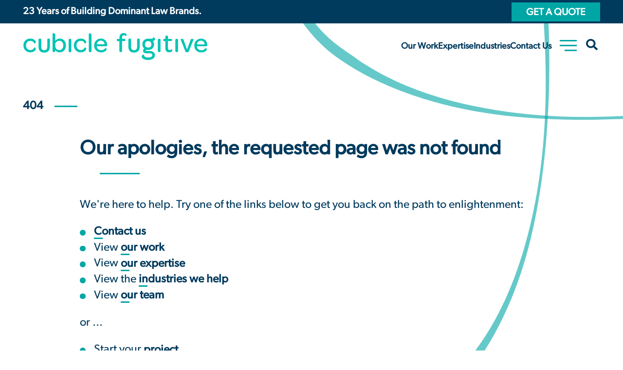

--- FILE ---
content_type: text/html; charset=utf-8
request_url: https://www.cubiclefugitive.com/blog/blog-post/personal-injury-blog/2014/08/13/Reminder-summer-safety-tips
body_size: 23931
content:
 <!DOCTYPE html> <html lang="en"> <head> <meta http-equiv="X-UA-Compatible" content="IE=edge,chrome=1" /> <meta content="text/html; charset=UTF-8" name="Content-Type" /> <meta name="viewport" content="width=device-width, initial-scale=1, minimum-scale=1"> <link rel="stylesheet" href="https://use.typekit.net/ylp2inj.css"> <!-- Adobe Font: FreightText Pro --> <!-- FontAwesome --> <script src="https://kit.fontawesome.com/c1aa683917.js" crossorigin="anonymous" async></script> <meta name="msvalidate.01" content="E8094E099E57ED1ADCAB62DC79194089" /> <link href="/dist/main.css?v=638993320368308143" rel="stylesheet" type="text/css" /> <link rel="preconnect" href="https://www.googletagmanager.com"> <!-- Google Tag Manager --> <script>
            (function (w, d, s, l, i) {
                w[l] = w[l] || []; w[l].push({
                    'gtm.start':
                        new Date().getTime(), event: 'gtm.js'
                }); var f = d.getElementsByTagName(s)[0],
                    j = d.createElement(s), dl = l != 'dataLayer' ? '&l=' + l : ''; j.async = true; j.src =
                        'https://www.googletagmanager.com/gtm.js?id=' + i + dl; f.parentNode.insertBefore(j, f);
            })(window, document, 'script', 'dataLayer', 'GTM-NTTZ3DS');</script> <!-- End Google Tag Manager --> <!--Main Styles --> <!--load this style sheet asyncronously--> <!-- Start cookieyes banner --> <!-- End cookieyes banner --> <!--
      LLM / AI Access Manifest
      This file lists all AI-consumable canonical URLs, structured-data pages, expertise, industries, team members, and case studies.
    --> <link rel="llm" href="/llm.txt" type="text/plain" /> <title>
	404 - Cubicle Fugitive
</title><style type="text/css" media="all">.photogrids{
	margin: 2rem 0;
}</style><meta name="Generator" content="Sitefinity 15.2.8427.0 DX" /><link rel="canonical" href="https://www.cubiclefugitive.com/404" /><meta id="description" content="Our apologies, the requested page was not found." name="description" /><meta id="author" content="Cubicle Fugitive" name="author" /><meta id="publisher" content="Cubicle Fugitive" name="publisher" /><meta id="ogtype" content="webpage" property="og:type" /><meta id="ogtitle" content="404 - Cubicle Fugitive" property="og:title" /><meta id="ogdescription" content="Our apologies, the requested page was not found." property="og:description" /><meta id="ogsitename" content="Cubicle Fugitive" property="og:site_name" /><meta id="oglocale" content="en_US" property="og:locale" /><meta id="ogurl" content="https://www.cubiclefugitive.com/404" property="og:url" /><meta id="ogimage" content="https://www.cubiclefugitive.com/images/default-source/fallbacks/default-fallback.tmb-cfthumb_m.webp" property="og:image" /><meta id="ogsecureimage" content="https://www.cubiclefugitive.com/images/default-source/fallbacks/default-fallback.tmb-cfthumb_m.webp" property="og:image:secure_url" /><meta id="ogimagetype" content="image/webp" property="og:image:type" /><meta id="twittercard" content="summary_large_image" name="twitter:card" /><meta id="twittertitle" content="404 - Cubicle Fugitive" name="twitter:title" /><meta id="twitterdescription" content="Our apologies, the requested page was not found." name="twitter:description" /><meta id="twitterimage" content="https://www.cubiclefugitive.com/images/default-source/fallbacks/default-fallback.tmb-cfthumb_m.webp" name="twitter:image" /><meta id="twittersite" content="Cubicle Fugitive" name="twitter:site" /><script type="application/ld+json">{"@context":"https://schema.org","@type":"BreadcrumbList","name":"BreadcrumbList","itemListElement":[{"@type":"ListItem","position":1,"item":{"@id":"https://www.cubiclefugitive.com","name":"Home","@type":"WebPage"}},{"@type":"ListItem","position":2,"item":{"@id":"https://www.cubiclefugitive.com/404","name":"404","@type":"WebPage"}}]}</script><script type="application/ld+json">{"@context":"https://schema.org","@type":"WebPage","name":"404 - Cubicle Fugitive","description":"Our apologies, the requested page was not found.","image":{"@type":"ImageObject","name":"default-fallback","alternateName":"Cubicle Fugitive","url":"https://www.cubiclefugitive.com/images/default-source/fallbacks/default-fallback.tmb-cfthumb_m.webp","encodingFormat":"image/webp"},"mainEntityOfPage":"https://www.cubiclefugitive.com/404","url":"https://www.cubiclefugitive.com/404","datePublished":"2019-05-16T11:12:14.817-04:00","headline":"404 - Cubicle Fugitive","isPartOf":{"@type":"WebSite","@id":"https://www.cubiclefugitive.com/#website"},"publisher":{"@type":"Organization","@id":"https://www.cubiclefugitive.com/#organization"}}</script></head> <body class=""> <!-- Google Tag Manager (noscript) --> <noscript> <iframe src="https://www.googletagmanager.com/ns.html?id=GTM-NTTZ3DS"
                    height="0" width="0" style="display:none;visibility:hidden"></iframe> </noscript> <!-- End Google Tag Manager (noscript) --> <div class="loader-wrapper"> </div> <div id="skiptocontent"> <a href="#maincontent" tabindex="0">skip to main content</a> </div> <div class="mobileHeader scribbleSection" id="mobileHeader"> <nav class="mobileNav" aria-label="Main Site Navigation" role="navigation" aria-expanded="false"> 
<div id="cph_mobileNav_TDF80EC3E123_Col00" class="sf_colsIn aboveMobileNav" data-sf-element="CustomClassContainer" data-placeholder-label="Static Content Above Mobile Nav"><div id="cph_mobileNav_TDF80EC3E192_Col00" class="sf_colsIn fullWidthContainer menuHeader" data-sf-element="FullWidthContainer" data-placeholder-label="FullWidthContainer"><div class="grid headerGrid" data-sf-element="Resizable 2 Column Grid" data-gutter-width="2rem" style="margin: 0px calc(-1rem);" data-media-breakpoint="1024px" data-align-items="grid-align-stretch" data-justify-content="grid-start">
    <div id="cph_mobileNav_TDF80EC3E207_Col00" class="sf_colsIn col logo" data-sf-element="Column 1" data-placeholder-label="Column 1" data-col-width="grow" style="margin: 0px calc(1rem);" data-align-items="col-align-stretch" data-justify-content="col-top"><div class="sfContentBlock sf-Long-text cmsContent"><a class="imgLink" href="/home"><img src="/images/default-source/client-logos/cubicle-fugitive/logo_colour.svg?sfvrsn=e549f0ce_6" style="max-width: 100%" width="380" alt="Cubicle Fugitive" sf-size="4729"></a></div></div>
    <div id="cph_mobileNav_TDF80EC3E207_Col01" class="sf_colsIn col" data-sf-element="Column 2" data-placeholder-label="Column 2" data-col-width="grow" style="margin: 0px calc(1rem);" data-align-items="col-align-stretch" data-justify-content="col-top"><div class="sfContentBlock sf-Long-text cmsContent"></div></div>
</div>


</div>


</div>
<div id="cph_mobileNav_TDF80EC3E193_Col00" class="sf_colsIn fullWidthContainer menuBody" data-sf-element="FullWidthContainer" data-placeholder-label="FullWidthContainer"><div class="grid menuGrid" data-sf-element="Resizable 2 Column Grid" data-gutter-width="2rem" data-media-breakpoint="1024px" data-align-items="grid-align-stretch" data-justify-content="grid-start" style="margin: 0px calc(-1rem);">
    <div id="cph_mobileNav_TDF80EC3E188_Col00" class="sf_colsIn col mainContent" data-sf-element="Column 1" data-placeholder-label="Column 1" data-col-width="grow" data-align-items="col-align-stretch" data-justify-content="col-top" style="margin: 0px calc(1rem);"><div class="grid" data-sf-element="Resizable 3 Column Grid" data-gutter-width="2rem">
    <div id="cph_mobileNav_TDF80EC3E189_Col00" class="sf_colsIn col" data-sf-element="Column 1" data-placeholder-label="Column 1" data-resizable="true">
    <ul class="reset">
        <li>
            <ul>
<li class="rootMenuItem hasChildren ">
    <a href="/industries" target="_self" class="">Industries</a>
    <span class="toggle">
        <span class="fas fa-plus" role="presentation"></span>
        <span class="fas fa-minus" role="presentation"></span>
        <span class="sr-only">open submenu</span>
    </span>
<ul class="subMenu sectors">
    
    
        <li><a href="https://www.cubiclefugitive.com/industries/detail/law-firm-marketing">Law Firms</a></li><li><a href="https://www.cubiclefugitive.com/industries/detail/education-and-research-marketing">Education and Research</a></li><li><a href="https://www.cubiclefugitive.com/industries/detail/financial-marketing">Accounting and Financial Services</a></li><li><a href="https://www.cubiclefugitive.com/industries/detail/healthcare-marketing">Healthcare</a></li><li><a href="https://www.cubiclefugitive.com/industries/detail/insurance-marketing">Insurance</a></li><li><a href="https://www.cubiclefugitive.com/industries/detail/infrastructure-and-engineering">Architecture, Engineering and Construction (AEC)</a></li><li><a href="https://www.cubiclefugitive.com/industries/detail/association-marketing">Associations</a></li><li><a href="https://www.cubiclefugitive.com/industries/detail/non-profit-marketing">Non-Profits and Charities</a></li><li><a href="https://www.cubiclefugitive.com/industries/detail/managed-it-service-providers">Managed IT Service Providers</a></li></ul>
</li>
            </ul>
        </li>
    </ul>









</div>
    <div id="cph_mobileNav_TDF80EC3E189_Col01" class="sf_colsIn col" data-sf-element="Column 2" data-placeholder-label="Column 2" data-resizable="true">
    <ul class="reset">
        <li>
            <ul>
<li class="rootMenuItem hasChildren ">
    <a href="/expertise" target="_self" class="">Expertise</a>
    <span class="toggle">
        <span class="fas fa-plus" role="presentation"></span>
        <span class="fas fa-minus" role="presentation"></span>
        <span class="sr-only">open submenu</span>
    </span>
<ul class="subMenu expertises">
    
    
<li><a href="https://www.cubiclefugitive.com/expertise/detail/brand-and-strategy">Brand and Marketing Strategy</a></li><li><a href="https://www.cubiclefugitive.com/expertise/detail/content-marketing-and-copywriting">Content Marketing and Copywriting</a></li><li><a href="https://www.cubiclefugitive.com/expertise/detail/design-and-advertising">Design and Advertising</a></li><li><a href="https://www.cubiclefugitive.com/expertise/detail/digital-marketing-and-seo">Digital Marketing and SEO</a></li><li><a href="https://www.cubiclefugitive.com/expertise/detail/website-design-and-development">Web Design and Development</a></li>        </ul>
</li>
            </ul>
        </li>
    </ul>









</div>
    <div id="cph_mobileNav_TDF80EC3E189_Col02" class="sf_colsIn col" data-sf-element="Column 3" data-placeholder-label="Column 3" data-resizable="true">
    <ul class="reset">
        <li>
            <ul>
<li class="rootMenuItem hasChildren ">
    <a href="/our-work" target="_self" class="">Our Work</a>
    <span class="toggle">
        <span class="fas fa-plus" role="presentation"></span>
        <span class="fas fa-minus" role="presentation"></span>
        <span class="sr-only">open submenu</span>
    </span>
<ul class="subMenu ">
                    <li class="menuItem  ">
                    <a class="" href="/our-work/featuredwork" target="_self">Featured Work</a>
    
                </li>
                <li class="menuItem hasChildren  ">
                    <a class="" href="/our-work/case-studies" target="_self">Case Studies</a>
    
                </li>
                <li class="menuItem hasChildren  ">
                    <a class="" href="/our-work/clients" target="_self">Clients</a>
    
                </li>
                <li class="menuItem hasChildren  ">
                    <a class="" href="/our-work/all-recent-work" target="_self">Work</a>
    
                </li>
                <li class="menuItem hasChildren  ">
                    <a class="" href="/our-work/testimonials" target="_self">Testimonials</a>
    
                </li>

    
        </ul>
</li>
            </ul>
        </li>
    </ul>









</div>
</div>
<div class="grid" data-sf-element="Resizable 3 Column Grid" data-gutter-width="2rem">
    <div id="cph_mobileNav_TDF80EC3E190_Col00" class="sf_colsIn col" data-sf-element="Column 1" data-placeholder-label="Column 1" data-resizable="true">
    <ul class="reset">
        <li>
            <ul>
<li class="rootMenuItem hasChildren ">
    <a href="/about-us" target="_self" class="">About Us</a>
    <span class="toggle">
        <span class="fas fa-plus" role="presentation"></span>
        <span class="fas fa-minus" role="presentation"></span>
        <span class="sr-only">open submenu</span>
    </span>
<ul class="subMenu ">
                    <li class="menuItem  ">
                    <a class="" href="/about-us/who-we-are" target="_self">Who We Are</a>
    
                </li>
                <li class="menuItem  ">
                    <a class="" href="/about-us/who-we-help" target="_self">Who We Help</a>
    
                </li>
                <li class="menuItem  ">
                    <a class="" href="/about-us/our-capabilities" target="_self">Our Capabilities</a>
    
                </li>
                <li class="menuItem  ">
                    <a class="" href="/about-us/why-you-will-love-us" target="_self">Why You’ll Love Us</a>
    
                </li>
                <li class="menuItem  ">
                    <a class="" href="/about-us/what-to-expect" target="_self">What To Expect</a>
    
                </li>
                <li class="menuItem hasChildren  ">
                    <a class="" href="/about-us/our-team" target="_self">Our Team</a>
    
                </li>

    
        </ul>
</li>
            </ul>
        </li>
    </ul>









</div>
    <div id="cph_mobileNav_TDF80EC3E190_Col01" class="sf_colsIn col" data-sf-element="Column 2" data-placeholder-label="Column 2" data-resizable="true">
    <ul class="reset">
        <li>
            <ul>
<li class="rootMenuItem hasChildren ">
    <a href="/join-us" target="_self" class="">Join Us</a>
    <span class="toggle">
        <span class="fas fa-plus" role="presentation"></span>
        <span class="fas fa-minus" role="presentation"></span>
        <span class="sr-only">open submenu</span>
    </span>
<ul class="subMenu ">
                    <li class="menuItem  ">
                    <a class="" href="/join-us/careers" target="_self">Careers</a>
    
                </li>
                <li class="menuItem  ">
                    <a class="" href="/join-us/why-we-exist" target="_self">Why We Exist</a>
    
                </li>
                <li class="menuItem  ">
                    <a class="" href="/join-us/what-we-look-for" target="_self">What We Look For</a>
    
                </li>
                <li class="menuItem  ">
                    <a class="" href="/join-us/diversity-inclusion" target="_self">Diversity &amp; Inclusion</a>
    
                </li>
                <li class="menuItem  ">
                    <a class="" href="/join-us/benefits" target="_self">Benefits</a>
    
                </li>
                <li class="menuItem  ">
                    <a class="" href="/join-us/opportunities" target="_self">Opportunities</a>
    
                </li>

    
        </ul>
</li>
            </ul>
        </li>
    </ul>









</div>
    <div id="cph_mobileNav_TDF80EC3E190_Col02" class="sf_colsIn col" data-sf-element="Column 3" data-placeholder-label="Column 3" data-resizable="true">
    <ul class="reset">
        <li>
            <ul>
<li class="rootMenuItem hasChildren ">
    <a href="/news-insights" target="_self" class="">News &amp; Insights</a>
    <span class="toggle">
        <span class="fas fa-plus" role="presentation"></span>
        <span class="fas fa-minus" role="presentation"></span>
        <span class="sr-only">open submenu</span>
    </span>
<ul class="subMenu ">
                    <li class="menuItem hasChildren  ">
                    <a class="" href="/news-insights/news-events" target="_self">News &amp; Events</a>
    
                </li>
                <li class="menuItem hasChildren  ">
                    <a class="" href="/news-insights/blog" target="_self">Blog</a>
    
                </li>
                <li class="menuItem  ">
                    <a class="" href="/news-insights/webinars" target="_self">Webinars</a>
    
                </li>

    
        </ul>
</li>
            </ul>
        </li>
    </ul>









</div>
</div>
</div>
    <div id="cph_mobileNav_TDF80EC3E188_Col01" class="sf_colsIn col rightContent" data-sf-element="Column 2" data-placeholder-label="Column 2" data-col-width="25%" data-align-items="col-align-stretch" data-justify-content="col-top" style="max-width: calc(25% - 1rem); flex-basis: calc(25% - 1rem); margin: 0px calc(1rem);"><div class="sfContentBlock sf-Long-text cmsContent"><a href="/contact-us" class="button secondaryColour">Contact Us</a></div><div class="sfContentBlock sf-Long-text cmsContent"><a class="button secondaryColour ctaOpen">Get a quote</a></div><div class="sfContentBlock sf-Long-text cmsContent"><p style="text-align: center; margin: 1rem 0"><a class="callToActionPhone" href="tel:18002086529" title="Call now" aria-label="1 8 0 0 2 0 8 6 5 2 9">1 800 208 6529</a></p></div><div class="sfContentBlock sf-Long-text cmsContent"><ul class="socialLinks reset"><li><a href="https://www.facebook.com/cubiclefugitive" target="_blank" title="Follow Us on Facebook" data-sf-ec-immutable=""><em class="fab fa-facebook" role="presentation"></em><span class="sr-only">Follow Us on Facebook</span></a></li><li><a href="http://www.linkedin.com/company/cubicle-fugitive" target="_blank" title="Join us on LinkedIn" data-sf-ec-immutable=""><em class="fab fa-linkedin" role="presentation"></em><span class="sr-only">Join us on LinkedIn</span></a></li><li><a href="https://bsky.app/profile/cubiclefugitive.bsky.social" target="_blank" title="Follow us on Bluesky" data-sf-ec-immutable=""><em class="fak fa-bluesky-brands" role="presentation"></em><span class="sr-only">Follow us on Bluesky</span></a></li><li><a href="https://www.instagram.com/cubiclefugitive/" target="_blank" title="Follow us on Instagram" class="emailUs" data-sf-ec-immutable=""><em class="fab fa-instagram" role="presentation"></em><span class="sr-only">Follow us on Instagram</span></a></li><li><a href="https://www.youtube.com/channel/UCx35lUd6SzNTYOYnih84PmQ/" target="_blank" title="Watch us on YouTube" class="emailUs" data-sf-ec-immutable=""><em class="fab fa-youtube" role="presentation"></em><span class="sr-only">Watch us on YouTube</span></a></li></ul></div><div id="cph_mobileNav_TDF80EC3E201_Col00" class="sf_colsIn privacy" data-sf-element="CustomClassContainer" data-placeholder-label="Privacy Links"><div class="sfContentBlock sf-Long-text cmsContent"><ul><li style="text-align: right; list-style-position: inside"><a href="/sitemap">Sitemap</a>
 </li><li style="text-align: right; list-style-position: inside"><a href="/legal/terms-of-use">Terms of Use</a>
 </li><li style="text-align: right; list-style-position: inside"><a href="/legal/privacy-policy">Privacy Policy</a>
 </li></ul></div>

</div>
</div>
</div>


</div>


 </nav> </div> <button class="hamburger" type="button"> <div class="hamburger-inner"></div> <span class="sr-only">Open Main Site Navigation</span> </button> <button class="searchExpand" type="button"><em class="fas fa-search" aria-hidden="true" role="presentation"></em><span class="sr-only">Open search</span></button> <header class="top near-top"> 
<div class="sfContentBlock sf-Long-text cmsContent"><button class="button secondaryColour ctaOpen">Get a Quote</button></div>
    <section aria-label="Important information alerts" class="globalalerts">
            <div class="fullWidthContainer">
                


    <aside role="alert" class="alert" aria-label="Dominant Law Brands">
<a href="/expertise/detail/brand-and-strategy">23 Years of Building Dominant Law Brands.</a>
    </aside>



            </div>
    </section>
 <div class="searchHiddenWrapper"> 
<div id="cph_searchHiddenWrapper_TDF80EC3E200_Col00" class="sf_colsIn fullWidthContainer" data-sf-element="FullWidthContainer" data-placeholder-label="FullWidthContainer">    <div class="form-inline ">
        <style>
            #clearSearch {
                display:none;
                position: absolute;
                left: 75%;
                top: 15px;
            }
        </style>

        <div class="searchHidden">


            <div class="formGroup" role="search">
                <div class="searchInput">
                    <input type="search" id="searchBox-1" title="Search input" placeholder="Search by keyword …" class="form-control" value="" aria-autocomplete="both" aria-describedby='SearchInfo-1' />
                    <div role="button" id="clearSearch"><i class="fal fa-times" title="clear search"><span class="sr-only">clear search</span></i></div>
                    <button type="submit" id="searchButton-1" class="sfsearchSubmit button" title="Search" aria-label="Search"><span class="sr-only">Search</span><i class="far fa-fw fa-arrow-right" aria-hidden="true"></i></button>
                </div>
                <button type="button" class="button searchCollapse"><span class="sr-only">Close Search</span><i class="fal fa-times"></i></button>
                <span id='SearchInfo-1' aria-hidden="true" hidden>When autocomplete results are available use up and down arrows to review and enter to select.</span>
            </div>

            <input type="hidden" data-sf-role="resultsUrl" value="/search-results" />
            <input type="hidden" data-sf-role="indexCatalogue" value="customsearch" />
            <input type="hidden" data-sf-role="wordsMode" value="AllWords" />
            <input type="hidden" data-sf-role="disableSuggestions" value='false' />
            <input type="hidden" data-sf-role="minSuggestionLength" value="3" />
            <input type="hidden" data-sf-role="suggestionFields" value="Title,Content" />
            <input type="hidden" data-sf-role="language" value="en" />
            <input type="hidden" data-sf-role="suggestionsRoute" value="/restapi/search/suggestions" />
            <input type="hidden" data-sf-role="searchTextBoxId" value='#searchBox-1' />
            <input type="hidden" data-sf-role="searchButtonId" value='#searchButton-1' />
            
            <script>
                window.addEventListener('DOMContentLoaded', function () {

                    !function (l) { l(document).ready(function () { for (var e = l('[data-sf-role="searchTextBoxId"]'), t = 0; t < e.length; t++) { var a = l(e[t]); s({ resultsUrl: a.siblings('[data-sf-role="resultsUrl"]').first().val(), indexCatalogue: a.siblings('[data-sf-role="indexCatalogue"]').first().val(), wordsMode: a.siblings('[data-sf-role="wordsMode"]').first().val(), disableSuggestions: l.parseJSON(a.siblings('[data-sf-role="disableSuggestions"]').first().val()), minSuggestionLength: a.siblings('[data-sf-role="minSuggestionLength"]').first().val(), suggestionFields: a.siblings('[data-sf-role="suggestionFields"]').first().val(), language: a.siblings('[data-sf-role="language"]').first().val(), suggestionsRoute: a.siblings('[data-sf-role="suggestionsRoute"]').first().val(), searchTextBoxSelector: a.val(), searchButtonSelector: a.siblings('[data-sf-role="searchButtonId"]').first().val() }) } function s(o) { var n = l(o.searchTextBoxSelector); if (l(o.searchButtonSelector).click(i), n.keypress(function (e) { e = e || window.event; var t = null; t = e.keyCode ? e.keyCode : e.charCode; 13 == t && i(e) }), !o.disableSuggestions) { n.keyup(function (e) { if (38 != e.keyCode && 40 != e.keyCode && 27 != e.keyCode) { 13 == e.keyCode && i(e); var t = {}, a = n.val().trim(); a.length >= o.minSuggestionLength && (t.IndexName = o.indexCatalogue, t.SuggestionFields = o.suggestionFields, t.Text = a, t.Language = o.language, l.ajax({ type: "GET", url: o.suggestionsRoute, dataType: "json", data: t, success: s })) } }); try { n.autocomplete({ source: [], messages: { noResults: "", results: function () { } }, select: function (e, t) { n.val(t.item.value), i(e) } }).autocomplete("widget").addClass("sf-autocomplete") } catch (e) { } } function s(e, t) { var a = e.Suggestions; n.autocomplete("option", "source", a), n.autocomplete("search", n.val().trim()) } function i(e) { (e = e || window.event).stopPropagation ? e.stopPropagation() : e.cancelBubble = !0, e.preventDefault ? e.preventDefault() : e.returnValue = !1; var t = n.val(); t && t.trim() && o.indexCatalogue && (window.DataIntelligenceSubmitScript && DataIntelligenceSubmitScript._client.sentenceClient.writeSentence({ predicate: "Search for", object: n.val(), objectMetadata: [{ K: "PageUrl", V: location.href }] }), window.location = function () { var e = n.val().trim(), t = (-1 == o.resultsUrl.indexOf("?") ? "?" : "&") + "indexCatalogue=" + encodeURIComponent(o.indexCatalogue), a = "&searchQuery=" + encodeURIComponent(e), s = "&wordsMode=" + o.wordsMode; return o.resultsUrl + t + a + s }()) } } }) }(jQuery);
//# sourceMappingURL=Search-box.min.js.map

                    $("#clearSearch").click(function () {
                        $(this).find("input[type=search]").value = "";
                    });
                });
            </script>
        </div>
    </div>



</div>
 </div> <div class="topHeader"> 
 </div> <div class="header"> 
<div id="cph_header_TDF80EC3E146_Col00" class="sf_colsIn fullWidthContainer" data-sf-element="FullWidthContainer" data-placeholder-label="FullWidthContainer"><div class="grid headerGrid" data-sf-element="Resizable 2 Column Grid" data-gutter-width="2rem" style="margin: 0px calc(-1rem);" data-media-breakpoint="1024px" data-align-items="grid-align-stretch" data-justify-content="grid-start">
    <div id="cph_header_TDF80EC3E209_Col00" class="sf_colsIn col logo" data-sf-element="Column 1" data-placeholder-label="Column 1" data-col-width="grow" style="margin: 0px calc(1rem);" data-align-items="col-align-stretch" data-justify-content="col-top"><div class="sfContentBlock sf-Long-text cmsContent"><a class="imgLink" href="/home"><img src="/images/default-source/client-logos/cubicle-fugitive/logo_colour.svg?sfvrsn=e549f0ce_6" style="max-width: 100%" width="380" alt="Cubicle Fugitive" sf-size="4729"></a></div></div>
    <div id="cph_header_TDF80EC3E209_Col01" class="sf_colsIn col menu" data-sf-element="Column 2" data-placeholder-label="Column 2" data-col-width="grow" style="margin: 0px calc(1rem);" data-align-items="col-align-stretch" data-justify-content="col-top"><div class="sfContentBlock sf-Long-text cmsContent"><a href="/our-work/all-recent-work">Our Work</a>
<a href="/expertise">Expertise</a>
<a href="/industries">Industries</a>
<a href="/contact-us">Contact Us</a></div></div>
</div>


</div>
 </div> </header> <div id="wrapper" class="pageWrapper"> <main class="scribbleSection"> <div class="topper"> 

    <div class="innerTopper pageTopper ">
        <div class="fullWidthContainer">
<h1 class='pageTitle branded' >404</h1>
        </div>
    </div>




 </div> <div class="bd" id="maincontent"> 
<div class="innerContainer">
    <div id="cph_body_T58D0994A001_Col00" class="sf_colsIn col" data-sf-element="Column 1" data-placeholder-label="Inner Container"><div class="sfContentBlock sf-Long-text cmsContent"><h2 class="branded">Our apologies, the requested page was not found</h2><p>We're here to help. Try one of the links below to get you back on the path to enlightenment:</p><ul><li><a href="/contact-us">Contact us</a></li><li>View <a href="/our-work">our work</a></li><li>View <a href="/expertise">our expertise</a></li><li>View the <a href="/industries">industries we help</a></li><li>View <a href="/about-us/our-team">our team</a></li></ul><p>or ... </p><ul><li>Start your <a data-sf-ec-immutable="" class="ctaOpen">project</a></li><li>View our complete <a href="/sitemap">sitemap</a>.</li><li><a data-sf-ec-immutable="" class="hamburger">Launch</a> the menu</li></ul></div>
    </div>
</div>
 </div> </main> </div> <footer> <section aria-label="Subscribe" class="preFooter"> 
<div id="cph_preFooter_TDF80EC3E129_Col00" class="sf_colsIn fullWidthContainer" data-sf-element="FullWidthContainer" data-placeholder-label="Stay in the know"><div class="sfContentBlock sf-Long-text cmsContent"><h4 class="scrollSectionHeading">Stay in the know</h4></div>

</div>
<div id="cph_preFooter_TDF80EC3E157_Col00" class="sf_colsIn fullWidthContainer" data-sf-element="FullWidthContainer" data-placeholder-label="FullWidthContainer"><div class="grid" data-sf-element="Resizable 2 Column Grid" data-gutter-width="2rem" data-media-breakpoint="1024px" data-align-items="grid-align-stretch" data-justify-content="grid-start" style="margin: 0px calc(-1rem);">
    <div id="cph_preFooter_TDF80EC3E130_Col00" class="sf_colsIn col subscribe" data-sf-element="Column 1" data-placeholder-label="Subscribe Text" data-col-width="grow" data-align-items="col-align-stretch" data-justify-content="col-top" style="margin: 0px calc(1rem);"><div class="sfContentBlock sf-Long-text cmsContent"><h2>Subscribe to<br>our Newsletter</h2><p>Get timely updates on industry news including marketing tips, whitepapers, upcoming speaking engagements, and more.</p></div></div>
    <div id="cph_preFooter_TDF80EC3E130_Col01" class="sf_colsIn col subscribeForm col-align-center col-middle" data-sf-element="Column 2" data-placeholder-label="Subscribe Form" data-col-width="grow" data-align-items="col-align-center" data-justify-content="col-middle" style="margin: 0px calc(1rem);"><div class="sfContentBlock sf-Long-text cmsContent"><a class="button" href="/subscribe-to-our-newsletter">Subscribe</a></div></div>
</div>


</div>
 </section> <section aria-label="Footer Navigation" class="mainFooter"> 
<div id="cph_footer_TDF80EC3E128_Col00" class="sf_colsIn fullWidthContainer" data-sf-element="FullWidthContainer" data-placeholder-label="Hire Us"><div class="sfContentBlock sf-Long-text cmsContent"></div><div class="sfContentBlock sf-Long-text cmsContent"><a class="imgLink" href="/home"><img src="/images/default-source/client-logos/cubicle-fugitive/logo_colour.svg?sfvrsn=e549f0ce_6" style="max-width: 100%" width="380" alt="Cubicle Fugitive" sf-size="4729"></a></div><div class="grid" data-sf-element="Resizable 2 Column Grid" data-gutter-width="2rem" data-media-breakpoint="1024px" data-align-items="grid-align-stretch" data-justify-content="grid-start" style="margin: 0px calc(-1rem);">
    <div id="cph_footer_TDF80EC3E127_Col00" class="sf_colsIn col sitemap" data-sf-element="Column 1" data-placeholder-label="Sitemap" data-col-width="grow" data-align-items="col-align-stretch" data-justify-content="col-top" style="margin: 0px calc(1rem);"><nav class="topLevelSimple" aria-label="Footer Navigation">
    <ul class="reset">
        <li class="rootMenuItem ">
            <a href="/about-us" target="_self" class="">About Us</a>
        </li>
        <li class="rootMenuItem ">
            <a href="/our-work" target="_self" class="">Our Work</a>
        </li>
        <li class="rootMenuItem ">
            <a href="/expertise" target="_self" class="">Expertise</a>
        </li>
        <li class="rootMenuItem ">
            <a href="/industries" target="_self" class="">Industries</a>
        </li>
        <li class="rootMenuItem ">
            <a href="/news-insights" target="_self" class="">News &amp; Insights</a>
        </li>
        <li class="rootMenuItem ">
            <a href="/join-us" target="_self" class="">Join Us</a>
        </li>
        <li class="rootMenuItem ">
            <a href="/contact-us" target="_self" class="">Contact us</a>
        </li>
    </ul>
</nav>





</div>
    <div id="cph_footer_TDF80EC3E127_Col01" class="sf_colsIn col contact" data-sf-element="Column 2" data-placeholder-label="Contact" data-col-width="grow" data-align-items="col-align-stretch" data-justify-content="col-top" style="margin: 0px calc(1rem);"><div class="grid" data-sf-element="Resizable 2 Column Grid" data-gutter-width="2rem" data-media-breakpoint="767px" data-align-items="grid-align-stretch" data-justify-content="grid-start" style="margin: 0px calc(-1rem);">
    <div id="cph_footer_TDF80EC3E137_Col00" class="sf_colsIn col col-align-end" data-sf-element="Column 1" data-placeholder-label="Column 1" data-col-width="grow" data-align-items="col-align-end" data-justify-content="col-top" style="margin: 0px calc(1rem);"><div class="sfContentBlock sf-Long-text cmsContent"><h2><a href="/join-us/careers">Join Us</a><br></h2><p>Be part of something bigger.</p></div></div>
    <div id="cph_footer_TDF80EC3E137_Col01" class="sf_colsIn col col-align-end" data-sf-element="Column 2" data-placeholder-label="Column 2" data-col-width="grow" data-align-items="col-align-end" data-justify-content="col-top" style="margin: 0px calc(1rem);"><div class="sfContentBlock sf-Long-text cmsContent"><h2><a class="ctaOpen">Hire Us</a></h2><p>Work with the best.</p></div></div>
</div>
</div>
</div>
<div class="grid marketing grid-between" data-sf-element="Resizable 2 Column Grid" data-gutter-width="2rem" data-media-breakpoint="1024px" data-align-items="grid-align-stretch" data-justify-content="grid-between" style="margin: 0px calc(-1rem);">
    <div id="cph_footer_TDF80EC3E148_Col00" class="sf_colsIn col col-align-start" data-sf-element="Column 1" data-placeholder-label="Marketing Sectors" data-col-width="75%" data-align-items="col-align-start" data-justify-content="col-top" style="margin: 0px calc(1rem); max-width: calc(75% - 1rem); flex-basis: calc(75% - 1rem);">
    <nav class="sectors " aria-label="Industries Marketing Menu" >
        <ul>
<li ><a href="https://www.cubiclefugitive.com/industries/detail/law-firm-marketing"  aria-label="Law Firm Marketing" title="Law Firm Marketing" target="" tabindex="0">Law Firm Marketing</a></li><li ><a href="https://www.cubiclefugitive.com/industries/detail/managed-it-service-providers"  aria-label="MSP Marketing" title="MSP Marketing" target="" tabindex="0">MSP Marketing</a></li><li ><a href="https://www.cubiclefugitive.com/industries/detail/healthcare-marketing"  aria-label="Healthcare Marketing" title="Healthcare Marketing" target="" tabindex="0">Healthcare Marketing</a></li><li ><a href="https://www.cubiclefugitive.com/industries/detail/non-profit-marketing"  aria-label="Not-for-Profit Marketing" title="Not-for-Profit Marketing" target="" tabindex="0">Not-for-Profit Marketing</a></li><li ><a href="https://www.cubiclefugitive.com/industries/detail/insurance-marketing"  aria-label="Insurance Marketing" title="Insurance Marketing" target="" tabindex="0">Insurance Marketing</a></li><li ><a href="https://www.cubiclefugitive.com/industries/detail/financial-marketing"  aria-label="Accounting and Financial Services Marketing" title="Accounting and Financial Services Marketing" target="" tabindex="0">Accounting and Financial Services Marketing</a></li><li ><a href="https://www.cubiclefugitive.com/industries/detail/infrastructure-and-engineering"  aria-label="Architecture, Engineering and Construction Marketing" title="Architecture, Engineering and Construction Marketing" target="" tabindex="0">Architecture, Engineering and Construction Marketing</a></li><li ><a href="https://www.cubiclefugitive.com/industries/detail/education-and-research-marketing"  aria-label="Education Marketing" title="Education Marketing" target="" tabindex="0">Education Marketing</a></li><li ><a href="https://www.cubiclefugitive.com/industries/detail/association-marketing"  aria-label="Marketing for Associations" title="Marketing for Associations" target="" tabindex="0">Marketing for Associations</a></li>        </ul>
    </nav>

</div>
    <div id="cph_footer_TDF80EC3E148_Col01" class="sf_colsIn col social col-auto-width" data-sf-element="Column 2" data-placeholder-label="Social Links" data-col-width="25%" data-align-items="col-align-stretch" data-justify-content="col-top" style="margin: 0px calc(1rem);"><div class="sfContentBlock sf-Long-text cmsContent"><p>Follow Us:&nbsp;<br></p></div><div class="sfContentBlock sf-Long-text cmsContent"><ul class="socialLinks reset"><li><a href="https://www.facebook.com/cubiclefugitive" target="_blank" title="Follow Us on Facebook" data-sf-ec-immutable=""><em class="fab fa-facebook" role="presentation"></em><span class="sr-only">Follow Us on Facebook</span></a></li><li><a href="http://www.linkedin.com/company/cubicle-fugitive" target="_blank" title="Join us on LinkedIn" data-sf-ec-immutable=""><em class="fab fa-linkedin" role="presentation"></em><span class="sr-only">Join us on LinkedIn</span></a></li><li><a href="https://bsky.app/profile/cubiclefugitive.bsky.social" target="_blank" title="Follow us on Bluesky" data-sf-ec-immutable=""><em class="fak fa-bluesky-brands" role="presentation"></em><span class="sr-only">Follow us on Bluesky</span></a></li><li><a href="https://www.instagram.com/cubiclefugitive/" target="_blank" title="Follow us on Instagram" class="emailUs" data-sf-ec-immutable=""><em class="fab fa-instagram" role="presentation"></em><span class="sr-only">Follow us on Instagram</span></a></li><li><a href="https://www.youtube.com/channel/UCx35lUd6SzNTYOYnih84PmQ/" target="_blank" title="Watch us on YouTube" class="emailUs" data-sf-ec-immutable=""><em class="fab fa-youtube" role="presentation"></em><span class="sr-only">Watch us on YouTube</span></a></li></ul></div><div class="sfContentBlock sf-Long-text cmsContent"><div class="googlePartnerBadge"><a href="https://www.google.com/partners/agency?id=3590319074" target="_blank"><img alt="Google Partner Badge" src="https://www.gstatic.com/partners/badge/images/2024/PartnerBadgeClickable.svg" data-sf-ec-immutable=""></a></div></div></div>
</div>


</div>
 </section> <section aria-label="Copyright, Legal and Accessibility" class="copyright"> 
<div id="cph_copyright_TDF80EC3E131_Col00" class="sf_colsIn fullWidthContainer" data-sf-element="FullWidthContainer" data-placeholder-label="FullWidthContainer"><div class="grid" data-sf-element="Resizable 2 Column Grid" data-gutter-width="2rem" data-media-breakpoint="767px" data-align-items="grid-align-stretch" data-justify-content="grid-start" style="margin: 0px calc(-1rem);">
    <div id="cph_copyright_TDF80EC3E132_Col00" class="sf_colsIn col col-align-start" data-sf-element="Column 1" data-placeholder-label="Copyright" data-col-width="grow" data-align-items="col-align-start" data-justify-content="col-top" style="margin: 0px calc(1rem);"><div class="sfContentBlock sf-Long-text cmsContent"><p>© Cubicle Fugitive 2003-2023. All rights reserved.</p></div></div>
    <div id="cph_copyright_TDF80EC3E132_Col01" class="sf_colsIn col col-align-end" data-sf-element="Column 2" data-placeholder-label="Privacy Policy" data-col-width="grow" data-align-items="col-align-end" data-justify-content="col-top" style="margin: 0px calc(1rem);"><div class="sfContentBlock sf-Long-text cmsContent"><p><a href="/legal/privacy-policy">Privacy Policy</a>&nbsp;|&nbsp;<a href="/legal/terms-of-use">Terms of Use</a></p></div></div>
</div>


</div>
 </section> </footer> <div class="footerCallToAction scribbleSection"> 
<div class="sfContentBlock sf-Long-text cmsContent"><h2>Ready to start a project?</h2><p>Our breadth of expertise and years of experience allows us to custom tailor solutions that are perfect for your business. Contact us to find out how.</p><button class="button white ctaOpen"><span class="fas fa-cat"></span>&nbsp;Let's talk</button></div>

<div id="cph_callToAction_TDF80EC3E107_Col00" class="sf_colsIn fullWidthContainer ctaModal" data-sf-element="FullWidthContainer" data-placeholder-label="FullWidthContainer"><div class="grid" data-sf-element="Resizable 2 Column Grid" data-gutter-width="2rem" data-media-breakpoint="500px" data-align-items="grid-align-stretch" data-justify-content="grid-start" style="margin: 0px calc(-1rem);">
    <div id="cph_callToAction_TDF80EC3E198_Col00" class="sf_colsIn col" data-sf-element="Column 1" data-placeholder-label="Column 1" data-col-width="grow" data-align-items="col-align-stretch" data-justify-content="col-top" style="margin: 0px calc(1rem);"><div class="sfContentBlock sf-Long-text cmsContent"><h2>Let's<br>work together.</h2><p>We regularly partner with professional service firms to deliver marketing and design solutions backed by strategy and insight. </p><p>If you're looking for a firm that understands your challenges, has the expertise to provide real-world, actionable solutions and can turn you and your firm into rockstars, get in touch today. We'd love to hear from you.</p></div></div>
    <div id="cph_callToAction_TDF80EC3E198_Col01" class="sf_colsIn col" data-sf-element="Column 2" data-placeholder-label="Column 2" data-col-width="grow" data-align-items="col-align-stretch" data-justify-content="col-top" style="margin: 0px calc(1rem);">
<div data-sf-role="form-container" data-form-title="Project Quote Form" data-form-id="b3393ddb-1937-48e9-9040-c88620d4948b">

    <div class="successAnimation" style="display: none;">
        <svg class="checkmark" xmlns="http://www.w3.org/2000/svg" viewBox="0 0 52 52"><circle class="checkmark__circle" cx="26" cy="26" r="25" fill="none" /><path class="checkmark__check" fill="none" d="M14.1 27.2l7.1 7.2 16.7-16.8" /></svg>
    </div>

    <input type="hidden" data-sf-role="form-id" value="b3393ddb-1937-48e9-9040-c88620d4948b" name="FormId" />
    <input type="hidden" data-sf-role="marketo-settings" name="MarketoSettings" />

            <span data-sf-role="success-message" style="display: none;"></span>
            <div data-sf-role="general-error-message" class="alert alert-danger my-3" style="display: none;"></div>
            <img data-sf-role="loading-img" src='/WebResource.axd?d=[base64]&amp;t=638756162580000000' alt="Loading animation" style="display:none;" />
            <div data-sf-role="fields-container">
                <div class="grid" data-sf-element="Resizable 2 Column Grid" data-gutter-width=".5rem" data-media-breakpoint="1024px" data-align-items="grid-align-stretch" data-justify-content="grid-start" style="margin: 0px calc(-0.25rem);">
    <div id="C017_Col00" class="sf_colsIn col" data-sf-element="Column 1" data-placeholder-label="Column 1" data-col-width="grow" data-align-items="col-align-stretch" data-justify-content="col-top" style="margin: 0px calc(0.25rem);">
<div class="sf-fieldWrp" data-sf-role="text-field-container">
    <input data-sf-role="violation-restrictions" type="hidden" value='{"maxLength":"255", "minLength": "0"}' />
    <input data-sf-role="violation-messages" type="hidden" value='{"maxLength":"First Name field must be less than 255 characters", "required": "First Name field input is required", "invalid": "Entry is not valid!", "regularExpression": "First Name field input is invalid"}' />
    <label for='Textbox-1'>First Name</label>
    <input id='Textbox-1' data-sf-role="text-field-input" type="text" name="TextFieldController" placeholder="First Name" value="" required="required" pattern=".{0,255}"  />


    <p data-sf-role="error-message" role="alert" aria-live="assertive"></p>
</div>

</div>
    <div id="C017_Col01" class="sf_colsIn col" data-sf-element="Column 2" data-placeholder-label="Column 2" data-col-width="grow" data-align-items="col-align-stretch" data-justify-content="col-top" style="margin: 0px calc(0.25rem);">
<div class="sf-fieldWrp" data-sf-role="text-field-container">
    <input data-sf-role="violation-restrictions" type="hidden" value='{"maxLength":"255", "minLength": "0"}' />
    <input data-sf-role="violation-messages" type="hidden" value='{"maxLength":"Last Name field must be less than 255 characters", "required": "Last Name field input is required", "invalid": "Entry is not valid!", "regularExpression": "Last Name field input is invalid"}' />
    <label for='Textbox-2'>Last Name</label>
    <input id='Textbox-2' data-sf-role="text-field-input" type="text" name="TextFieldController_1" placeholder="Last Name" value="" required="required" pattern=".{0,255}"  />


    <p data-sf-role="error-message" role="alert" aria-live="assertive"></p>
</div>

</div>
</div>
<div class="grid" data-sf-element="Resizable 2 Column Grid" data-gutter-width=".5rem" data-media-breakpoint="1024px" data-align-items="grid-align-stretch" data-justify-content="grid-start" style="margin: 0px calc(-0.25rem);">
    <div id="C018_Col00" class="sf_colsIn col" data-sf-element="Column 1" data-placeholder-label="Column 1" data-col-width="grow" data-align-items="col-align-stretch" data-justify-content="col-top" style="margin: 0px calc(0.25rem);">
<div class="sf-fieldWrp" data-sf-role="text-field-container">
    <input data-sf-role="violation-restrictions" type="hidden" value='{"maxLength":"255", "minLength": "0"}' />
    <input data-sf-role="violation-messages" type="hidden" value='{"maxLength":"Email Address field must be less than 255 characters", "required": "Email Address field input is required", "invalid": "Entry is not valid!", "regularExpression": "Email Address field input is invalid"}' />
    <label for='Textbox-3'>Email Address</label>
    <input id='Textbox-3' data-sf-role="text-field-input" type="text" name="TextFieldController_3" placeholder="Email Address" value="" required="required" pattern="(?=^.{0,255}$)^[a-zA-Z0-9.!#$%&amp;&#39;*\+\-\/=?^_`\{\|\}~]+@(?:[a-zA-Z0-9\-]+\.)+[a-zA-Z]{2,63}$"  />


    <p data-sf-role="error-message" role="alert" aria-live="assertive"></p>
</div>

</div>
    <div id="C018_Col01" class="sf_colsIn col" data-sf-element="Column 2" data-placeholder-label="Column 2" data-col-width="grow" data-align-items="col-align-stretch" data-justify-content="col-top" style="margin: 0px calc(0.25rem);">
<div class="sf-fieldWrp" data-sf-role="text-field-container">
    <input data-sf-role="violation-restrictions" type="hidden" value='{"maxLength":"255", "minLength": "0"}' />
    <input data-sf-role="violation-messages" type="hidden" value='{"maxLength":"Phone field must be less than 255 characters", "required": "Phone field input is required", "invalid": "Entry is not valid!", "regularExpression": "Phone field input is invalid"}' />
    <label for='Textbox-4'>Phone</label>
    <input id='Textbox-4' data-sf-role="text-field-input" type="text" name="TextFieldController_2" placeholder="Phone" value="" pattern=".{0,255}"  />


    <p data-sf-role="error-message" role="alert" aria-live="assertive"></p>
</div>

</div>
</div>
<div class="grid" data-sf-element="Resizable 2 Column Grid" data-gutter-width=".5rem" data-media-breakpoint="1024px" data-align-items="grid-align-stretch" data-justify-content="grid-start" style="margin: 0px calc(-0.25rem);">
    <div id="C019_Col00" class="sf_colsIn col" data-sf-element="Column 1" data-placeholder-label="Column 1" data-col-width="grow" data-align-items="col-align-stretch" data-justify-content="col-top" style="margin: 0px calc(0.25rem);">
<div class="sf-fieldWrp" data-sf-role="dropdown-list-field-container">
    <input type="hidden" data-sf-role="violation-messages" value='{ "required": "Start Date field input is required"}' />
    <label for='Dropdown-1'>Start Date</label>


    <select id='Dropdown-1' data-sf-role="dropdown-list-field-select" name="DropdownListFieldController_0" required='required'>
            <option  value="">-- Select Start Date  --</option>
            <option  value="Immediately">Immediately</option>
            <option  value="3 months">3 months</option>
            <option  value="6 months">6 months</option>
            <option  value="Some time in the distant future">Some time in the distant future</option>
    </select>
    <p data-sf-role="error-message" role="alert" aria-live="assertive"></p>
</div>

</div>
    <div id="C019_Col01" class="sf_colsIn col" data-sf-element="Column 2" data-placeholder-label="Column 2" data-col-width="grow" data-align-items="col-align-stretch" data-justify-content="col-top" style="margin: 0px calc(0.25rem);">
<div class="sf-fieldWrp" data-sf-role="dropdown-list-field-container">
    <input type="hidden" data-sf-role="violation-messages" value='{ "required": "Project Type field input is required"}' />
    <label for='Dropdown-2'>Project Type</label>


    <select id='Dropdown-2' data-sf-role="dropdown-list-field-select" name="DropdownListFieldController" required='required'>
            <option  value="">-- Select Project Type --</option>
            <option  value="Website">Website</option>
            <option  value="Logo">Logo</option>
            <option  value="Brand">Brand</option>
            <option  value="SEO">SEO</option>
            <option  value="Marketing">Marketing</option>
            <option  value="Advertising">Advertising</option>
            <option  value="Communications">Communications</option>
            <option  value="Other">Other</option>
    </select>
    <p data-sf-role="error-message" role="alert" aria-live="assertive"></p>
</div>

<div class="sfContentBlock sf-Long-text cmsContent"><div id="projectTypeMessage"></div></div></div>
</div>

<div class="sf-fieldWrp" data-sf-role="paragraph-text-field-container" data-sf-config="{&amp;quot;Value&amp;quot;:&amp;quot;&amp;quot;,&amp;quot;MetaField&amp;quot;:{&amp;quot;Id&amp;quot;:&amp;quot;2a922a1f-56fd-431d-a862-1f33c0c9e177&amp;quot;,&amp;quot;FieldName&amp;quot;:&amp;quot;ParagraphTextFieldController&amp;quot;,&amp;quot;Title&amp;quot;:&amp;quot;Project Description&amp;quot;,&amp;quot;ClrType&amp;quot;:&amp;quot;System.String&amp;quot;,&amp;quot;DBType&amp;quot;:&amp;quot;CLOB&amp;quot;,&amp;quot;DBSqlType&amp;quot;:&amp;quot;TEXT&amp;quot;,&amp;quot;DBScale&amp;quot;:&amp;quot;&amp;quot;,&amp;quot;Presentation&amp;quot;:[],&amp;quot;MetaAttributes&amp;quot;:[],&amp;quot;IsDynamic&amp;quot;:true},&amp;quot;PlaceholderText&amp;quot;:&amp;quot;Project Description&amp;quot;,&amp;quot;ValidationAttributes&amp;quot;:&amp;quot;&amp;quot;,&amp;quot;RequiredViolationMessage&amp;quot;:&amp;quot;Project Description field input is required&amp;quot;,&amp;quot;MaxLengthViolationMessage&amp;quot;:&amp;quot;Project Description field input is too long&amp;quot;,&amp;quot;ValidatorDefinition&amp;quot;:{&amp;quot;ExpectedFormat&amp;quot;:0,&amp;quot;MaxLength&amp;quot;:0,&amp;quot;MinLength&amp;quot;:0,&amp;quot;MinValue&amp;quot;:null,&amp;quot;MaxValue&amp;quot;:null,&amp;quot;RecommendedCharactersCount&amp;quot;:null,&amp;quot;RegularExpression&amp;quot;:null,&amp;quot;RegularExpressionSeparator&amp;quot;:null,&amp;quot;Required&amp;quot;:null,&amp;quot;MessageCssClass&amp;quot;:null,&amp;quot;MessageTagName&amp;quot;:&amp;quot;div&amp;quot;,&amp;quot;AlphaNumericViolationMessage&amp;quot;:&amp;quot;Non alphanumeric characters are not allowed.&amp;quot;,&amp;quot;CurrencyViolationMessage&amp;quot;:&amp;quot;You have entered an invalid currency.&amp;quot;,&amp;quot;EmailAddressViolationMessage&amp;quot;:&amp;quot;You have entered an invalid email address.&amp;quot;,&amp;quot;IntegerViolationMessage&amp;quot;:&amp;quot;You have entered an invalid integer.&amp;quot;,&amp;quot;InternetUrlViolationMessage&amp;quot;:&amp;quot;You have entered an invalid URL.&amp;quot;,&amp;quot;MaxLengthViolationMessage&amp;quot;:&amp;quot;Project Description field input is too long&amp;quot;,&amp;quot;MaxValueViolationMessage&amp;quot;:&amp;quot;Too big&amp;quot;,&amp;quot;MinLengthViolationMessage&amp;quot;:&amp;quot;Too short.&amp;quot;,&amp;quot;MinValueViolationMessage&amp;quot;:&amp;quot;Too small.&amp;quot;,&amp;quot;NonAlphaNumericViolationMessage&amp;quot;:&amp;quot;Alphanumeric characters are not allowed.&amp;quot;,&amp;quot;NumericViolationMessage&amp;quot;:&amp;quot;You have entered an invalid number.&amp;quot;,&amp;quot;PercentageViolationMessage&amp;quot;:&amp;quot;You have entered an invalid percentage.&amp;quot;,&amp;quot;RegularExpressionViolationMessage&amp;quot;:&amp;quot;Project Description field input is invalid&amp;quot;,&amp;quot;RequiredViolationMessage&amp;quot;:&amp;quot;Project Description field input is required&amp;quot;,&amp;quot;USSocialSecurityNumberViolationMessage&amp;quot;:&amp;quot;You have entered an invalid US social security number.&amp;quot;,&amp;quot;USZipCodeViolationMessage&amp;quot;:&amp;quot;You have entered an invalid US ZIP code.&amp;quot;,&amp;quot;ValidateIfInvisible&amp;quot;:true,&amp;quot;ComparingValidatorDefinitions&amp;quot;:[],&amp;quot;ResourceClassId&amp;quot;:&amp;quot;&amp;quot;},&amp;quot;CssClass&amp;quot;:null,&amp;quot;Hidden&amp;quot;:false}">
    <input type="hidden" data-sf-role="violation-messages" value='{"maxLength":"Project Description field input is too long", "required": "Project Description field input is required"}' />
    <label for='Textarea-1'>Project Description</label>
    <textarea id='Textarea-1' data-sf-role="paragraph-text-field-textarea" name="ParagraphTextFieldController" placeholder="Project Description" ></textarea>

    <p data-sf-role="error-message" role="alert" aria-live="assertive"></p>
</div>


<div class="sf-fieldWrp">
    <button type="submit"  >Submit</button>
</div>



                
            </div>
            <input type="hidden" data-sf-role="ajax-submit-url" value="/cf/CustomForm/AjaxSubmitCustom" />
            <input type="hidden" data-sf-role="redirect-url" />
            <input type="hidden" data-sf-role="widget-id" value="988f5814-7c3b-43c9-bbf8-4612c257ce20" name="WidgetId" />

</div>
</div>
</div>


</div>
 </div> <div class="hidden"> <div class="animatedScribble"> <?xml version="1.0" encoding="UTF-8" standalone="no"?> <svg
   xmlns:dc="http://purl.org/dc/elements/1.1/"
   xmlns:cc="http://creativecommons.org/ns#"
   xmlns:rdf="http://www.w3.org/1999/02/22-rdf-syntax-ns#"
   xmlns:svg="http://www.w3.org/2000/svg"
   xmlns="http://www.w3.org/2000/svg"
   version="1.1"
   viewBox="0 0 6073.7123 3416.0602"
   height="3416.0601"
   width="6073.7124"
   preserveAspectRatio="xMaxYMid slice"
   id="scribble1"> <metadata
     id="metadata15"> <rdf:RDF> <cc:Work
         rdf:about=""> <dc:format>
               image/svg+xml
            </dc:format> <dc:type
           rdf:resource="http://purl.org/dc/dcmitype/StillImage" /> <dc:title></dc:title> </cc:Work> </rdf:RDF> </metadata> <defs
     id="defs4"> <mask
       id="scribble1_mask1"
       class="mask234"
       maskUnits="userSpaceOnUse"> <path
         style="fill:#00c4b3;stroke-width:1.67458069"
         d="m 2759.2251,-253.08801 c 204.4509,429.05668 252.8236,601.6428 747.3671,899.50683 264.2746,163.77969 581.0338,284.33125 868.8517,358.58118 906.0384,227.0681 1874.8717,139.2169 2150.0531,95.9288"
         data-name="Path 166"
         id="path93023" /> </mask> <mask
       data-stroke-delay="500"
       id="scribble1_mask2"
       class="mask345"
       maskUnits="userSpaceOnUse"> <path
         d="M 4482.4496,3662.295 C 5368.7527,2801.4985 5432.8753,699.37191 5274.1969,-390.29563"
         data-name="Path 167"
         id="path93024"
         style="fill:#00c4b3;stroke-width:1.67458069" /> </mask> </defs> <style
     id="style6">
   #scribble1 mask path  {
      fill:none;
stroke-dasharray: 4000;
    stroke-dashoffset: -4000;
    transition-duration:300ms!important;
   }
   #scribble1 g path {
      fill:#00c4b3;
   }
  </style> <g
     id="g840"> <path
       style="fill:#00c4b3"
       mask="url(#scribble1_mask2)"
       d="m 5265.2266,-230.30664 c 93.0657,959.5911 104.5619,1996.64524 -257.8262,2954.52144 -97.9908,253.6411 -227.4495,508.162 -404.7402,732.7422 -34.3956,44.7079 -70.5829,86.4301 -108.3887,125.4492 h 114.9199 c 118.1644,-154.7529 214.9614,-322.3317 296.2363,-491.7578 243.0423,-504.5712 347.7138,-1046.3527 404.7676,-1574.707 61.0272,-585.2496 57.0245,-1169.29838 9.7305,-1746.24804 z"
       id="stroke2" /> <path
       style="fill:#00c4b3"
       mask="url(#scribble1_mask1)"
       d="m 2748.5059,-123.375 c 132.4577,275.67446 307.6286,527.52426 566.6132,703.85938 219.1263,152.13112 461.3119,262.41046 704.1231,345.95898 577.5892,199.78884 1181.5086,245.03464 1765.7754,240.39844 204.0276,-2.3609 407.2296,-11.7871 609.4883,-27.4688 v -33.0976 C 5742.928,1167.7296 5078.4447,1152.9968 4430.9336,990.81641 4143.1159,916.5665 3851.0441,808.35976 3586.7695,644.58008 3273.722,456.03116 3069.7697,185.48425 2918.0469,-123.375 Z"
       id="stroke1" /> </g> </svg> <?xml version="1.0" encoding="UTF-8" standalone="no"?> <svg
   xmlns:dc="http://purl.org/dc/elements/1.1/"
   xmlns:cc="http://creativecommons.org/ns#"
   xmlns:rdf="http://www.w3.org/1999/02/22-rdf-syntax-ns#"
   xmlns:svg="http://www.w3.org/2000/svg"
   xmlns="http://www.w3.org/2000/svg"
   preserveAspectRatio="xMinYMax slice"
   viewBox="0 0 1920.0001 1280"
   version="1.1"
   id="scribble2"
   width="1920"
   height="1280"> <metadata
     id="metadata16"> <rdf:RDF> <cc:Work
         rdf:about=""> <dc:format>image/svg+xml</dc:format> <dc:type
           rdf:resource="http://purl.org/dc/dcmitype/StillImage" /> <dc:title></dc:title> </cc:Work> </rdf:RDF> </metadata> <defs
     id="defs4"> <mask
       maskUnits="userSpaceOnUse"
       class="mask678"
       id="scribble2_mask1"> <path
         style="fill:#00c4b3"
         id="path456"
         d="M 731.08218,705.47949 C 673.73977,689.25398 627.21426,677.61833 567.73666,675.7664 455.47827,681.09596 353.56892,739.09678 263.4043,801.89389 198.99931,850.5467 65.92086,958.88078 87.709503,1009.7328 c 18.977637,9.8637 34.393067,3.9915 62.060457,-4.2103 113.48897,-42.61014 222.60097,-96.6544 337.87788,-134.79942 52.42197,-15.21774 138.90564,-40.68534 154.98292,-15.68526 20.45248,30.84358 -12.40239,59.52468 -26.90583,86.8169 -29.65107,47.78682 -121.92364,159.69818 -86.01268,179.53188 6.64206,-5.8336 71.76337,-5.8509 107.05581,3.3008 210.84605,44.4699 304.83111,96.5463 430.03744,132.7791 -43.8381,44.5314 -124.9294,30.0544 -183.1195,29.8497" /> </mask> </defs> <style
     id="style6">
   #scribble2 mask path  {
      fill:none;
      stroke-dasharray: 2600;
      stroke-dashoffset: -2500;
   }
   #scribble2 g path {
      fill:#00c4b3;
   }
  </style> <g
     transform="matrix(1.2473775,0,0,1.2473775,-45.497135,-283.1465)"
     id="g820"> <path
       style="fill:#00c4b3"
       class="path234"
       mask="url(#scribble2_mask1)"
       id="path234"
       d="m 580.75847,671.33298 c -30.99288,-1.09449 -62.00419,2.55026 -91.94638,10.82341 -37.97461,10.11674 -74.79377,24.15557 -109.86489,41.8879 -36.4754,18.169 -71.61097,38.90473 -105.14733,62.05379 -31.90023,21.83955 -62.4291,45.60989 -91.41952,71.18614 -24.27744,21.05931 -46.91071,43.95266 -67.68846,68.47151 -13.40535,16.05196 -27.578761,33.90377 -34.483361,53.95762 -2.45287,5.88354 -3.17224,12.34457 -2.07774,18.62427 2.16855,8.70278 10.50353,15.62528 18.26234,19.13498 17.431881,8.2046 40.582581,0.2802 57.493681,-5.2694 21.18773,-7.0033 41.48412,-16.43087 61.93041,-25.25274 40.15561,-17.53978 80.52471,-34.74136 121.32196,-51.29101 58.10053,-23.68326 116.80536,-46.56172 176.85605,-64.80172 31.92904,-9.72022 65.51012,-19.64019 99.15099,-20.67837 8.59179,-0.57389 17.21581,0.41579 25.45075,2.93245 0.34993,0.0158 0.97787,0.28019 1.3998,0.47458 l 1.52885,0.78446 c 0.0177,0.0294 0.0432,0.0752 0.0574,0.101 0.24061,0.46197 0.46724,0.92313 0.68665,1.41665 0.5186,0.96861 0.85844,2.02243 1.00316,3.11161 0.27302,1.3983 0.45438,2.81279 0.5411,4.23484 0.23837,3.05034 0.0993,6.11855 -0.41407,9.13482 -1.59965,7.68928 -4.17857,15.1403 -7.6823,22.16938 -9.12473,18.98415 -19.84389,37.16845 -32.03382,54.34582 -13.54388,20.11907 -27.7545,39.92764 -41.46869,59.76433 -12.72463,17.7395 -24.26818,36.2992 -34.55571,55.5546 -6.38239,12.5715 -13.97045,28.3848 -11.60806,42.9088 3.15838,11.0722 8.79228,17.9625 17.46605,23.0947 1.83619,0.4492 3.5899,0.024 5.81185,-0.2282 35.98434,-4.273 62.95742,-0.422 98.63169,5.1767 41.15731,6.7609 81.85501,16.0831 121.85312,27.9065 77.35385,22.088 152.69528,50.3092 229.03441,75.6007 20.2814,6.7163 40.9499,13.8129 61.9446,18.8087 -0.9377,0.8105 -1.918,1.5716 -2.9878,2.2156 -9.3167,5.426 -19.574,9.0489 -30.2327,10.6706 -26.3109,4.8511 -53.0497,7.0233 -79.7988,6.4932 -9.5167,0.095 -19.0327,-0.3364 -28.50186,-1.2919 -4.55287,-0.5267 2.72234,9.6453 3.28514,10.3574 2.89653,3.7469 8.20622,10.8031 13.21172,11.4419 l 0.2215,0.2426 c 21.9765,2.0662 44.0936,2.1139 66.0798,0.1525 14.1856,-0.7861 28.3062,-2.4531 42.2848,-4.9933 11.3726,-1.682 22.3728,-5.3019 32.5226,-10.701 8.6089,-5.1477 12.9569,-13.1414 9.6464,-22.9027 -2.0701,-4.6219 -5.135,-8.7259 -8.9749,-12.0277 -2.7434,-3.3212 -6.3761,-5.7938 -10.4758,-7.1165 -25.3786,-3.5303 -50.1791,-11.8324 -74.4454,-19.706 -35.3159,-11.4866 -70.35841,-23.9681 -105.51029,-36.0423 -80.174,-27.5249 -161.37466,-54.462 -245.05762,-69.1935 -39.80274,-7.0275 -64.30438,-12.0221 -104.12716,-7.5891 0.4486,-4.5958 1.45248,-9.127 3.08648,-13.4654 6.88375,-17.9447 15.90496,-34.9991 26.87524,-50.7805 12.8007,-19.8782 26.58327,-39.064 40.13563,-58.35884 13.55232,-19.29485 26.11859,-37.13231 37.8688,-57.05806 8.43329,-14.40083 17.34489,-30.28254 19.70949,-47.10952 2.23595,-16.00904 -7.23878,-29.11951 -21.23879,-36.29887 -17.8909,-9.18654 -41.71641,-5.46359 -60.76414,-2.25364 -42.11467,7.24478 -83.32836,20.75522 -123.41798,34.81965 -67.47615,23.533 -133.6925,50.69149 -199.4512,78.74169 -30.94246,13.19753 -61.44561,27.7941 -92.92796,39.77721 -12.79735,5.05868 -25.99014,9.05308 -39.44427,11.94258 -4.85568,1.0152 -9.78623,1.6652 -14.73921,1.9423 -3.40171,0.2191 -6.810541,0.065 -10.178551,-0.4615 l -1.72258,-0.4535 c 0.38948,1.059 0.0184,-0.5027 -0.23527,-0.9224 -0.25524,-0.4236 -0.33796,-1.5689 -0.40857,-2.0299 -0.22437,-1.365 -0.31303,-2.7504 -0.26855,-4.133 0.23303,-3.09092 0.86485,-6.13881 1.87705,-9.06857 2.85601,-8.33656 6.74734,-16.27624 11.592441,-23.637 14.47861,-22.30374 31.349,-42.96723 50.30404,-61.61652 24.62851,-25.01636 50.83388,-48.42536 78.46161,-70.08384 31.0752,-24.676 63.65715,-47.39658 97.55168,-68.02986 34.22969,-21.0464 70.12417,-39.25279 107.32339,-54.44625 34.43669,-14.37405 70.5466,-24.35091 107.47936,-29.68694 33.09268,-5.02234 66.88141,-2.89377 99.08433,6.23417 7.29537,2.21628 14.41354,4.95591 21.31461,8.19778 -44.92504,-0.22503 189.51389,-0.79126 -71.76612,-27.14705 -4.42388,-0.34979 -8.84818,-0.60626 -13.2757,-0.76256 z m 61.18639,183.2535 0.11365,0.0589 c 0.93848,0.50024 -1.34412,-0.74709 0.57225,0.39245 -0.34167,-0.20623 -0.38545,-0.21073 -0.48906,-0.25462 -0.0353,-0.0386 -0.13322,-0.13251 -0.19656,-0.19666 z M 92.811829,1010.4987 c 0.0442,0.049 0.0526,0.1868 -0.009,0.1873 0.74662,0.8463 -0.1753,0.3921 -0.0776,-0.066 -0.004,-0.01 -0.0174,-0.037 -0.0229,-0.047 0.014,0.011 0.0241,0.025 0.0342,0.037 0.0273,-0.1071 0.0523,-0.1399 0.0768,-0.1123 z m -0.0766,0.1131 -0.009,0.013 c 0.0372,0.044 0.0584,0.066 0.0776,0.066 -0.0188,-0.021 -0.0462,-0.052 -0.0682,-0.074 z" /> </g> </svg> <?xml version="1.0" encoding="UTF-8" standalone="no"?> <svg
   xmlns:dc="http://purl.org/dc/elements/1.1/"
   xmlns:cc="http://creativecommons.org/ns#"
   xmlns:rdf="http://www.w3.org/1999/02/22-rdf-syntax-ns#"
   xmlns:svg="http://www.w3.org/2000/svg"
   xmlns="http://www.w3.org/2000/svg"
   id="scribble3"
   version="1.1"
   preserveAspectRatio="xMaxYMax slice"
   viewBox="0 0 1395.083 933.629"
   height="933.629"
   width="1395.083"> <metadata
     id="metadata11"> <rdf:RDF> <cc:Work
         rdf:about=""> <dc:format>image/svg+xml</dc:format> <dc:type
           rdf:resource="http://purl.org/dc/dcmitype/StillImage" /> <dc:title></dc:title> </cc:Work> </rdf:RDF> </metadata> <defs
     id="defs9"> <mask
       maskUnits="userSpaceOnUse"
       id="scribble3_mask1"> <path
         style="fill:#00c4b3"
         d="m 521.15995,33.079687 c 58.74889,-3.091494 89.70099,29.171209 91.78636,39.800418 C 625.50254,128.6501 567.1475,194.1278 537.39227,233.43989 488.25864,297.13998 422.24289,374.20948 384.40618,444.70163 c -9.91723,18.17594 -17.58348,56.60037 -7.78497,77.6489 6.42196,15.08894 90.62787,19.73603 90.62787,19.73603 0,0 127.67767,-20.60416 194.40482,-38.41384 128.54095,-34.53399 257.64623,-81.08696 382.4383,-125.62461 78.1928,-27.815 158.4268,-67.42626 242.1658,-79.44399 29.2611,-4.13101 61.7069,-1.6681 78.826,19.49536 9.9497,24.86407 -47.7893,97.47327 -77.5049,128.78367 -88.8121,90.75578 -162.9348,148.34029 -272.9255,212.04713 C 895.27955,728.06099 750.47156,807.32862 612.96236,828.10682 496.62858,845.50394 367.36785,840.73821 276.48788,760.71328 225.12675,716.08209 195.58086,664.46585 170.93606,601.82059 125.48363,485.74163 57.983313,270.1347 62.729238,145.79703"
         id="path345" /> </mask> </defs> <style
     id="style6">
   #scribble3 mask path  {
      fill:none;
      stroke-dasharray: 3600;
      stroke-dashoffset: -3600;
   }
   #scribble3 g path {
      fill:#00c4b3;
   }
  </style> <g
     id="g847"
     transform="matrix(-0.77852715,0,0,0.77852715,1580.004,323.1499)"> <path
       id="path123"
       mask="url(#scribble3_mask1)"
       d="M 600.47958,65.320864 C 629.32887,95.578189 553.18877,187.66786 537.22764,210.01287 489.7606,273.08674 437.085,332.41063 393.32544,398.27633 c -25.79405,39.72842 -59.5087,93.83769 -14.69696,132.17883 22.80373,19.21189 52.98216,21.58338 81.0354,21.32935 60.9406,-0.80136 122.58699,-15.9425 181.77515,-30.54062 100.36766,-25.48433 198.94812,-56.76221 296.98059,-90.49884 108.74598,-36.61453 215.57208,-85.44264 325.86058,-113.88718 19.7564,-5.12999 39.4307,-9.46824 59.4803,-9.7631 6.4198,-0.12966 13.4639,1.41511 19.8836,1.28544 11.2544,-0.41888 8.7545,8.12662 5.7932,-1.79327 7.4226,20.79881 -7.9956,45.60305 -19.4143,62.81476 -53.6755,84.04881 -141.5739,150.88104 -222.1362,208.87468 C 996.93734,658.70058 875.98418,727.66332 746.899,774.9523 633.61505,816.69557 502.39704,846.14388 383.38677,812.81634 210.72869,764.23855 165.38946,578.50785 121.47403,424.95024 105.03982,367.97226 90.280157,310.3689 82.01515,251.84638 c -1.543448,-8.17009 -23.512063,-20.08772 -22.970142,-17.6286 17.35927,124.33767 57.228202,247.83966 102.680642,363.91863 24.64479,62.64526 57.87481,119.78777 109.23594,164.41897 90.87997,80.02493 210.93015,95.84324 327.26393,78.44613 137.50921,-20.7782 269.4225,-79.78274 388.79657,-148.91346 109.99071,-63.70683 217.27111,-139.71233 306.08321,-230.46811 29.7156,-31.3104 111.402,-107.6038 68.2944,-154.57306 -20.8032,-23.00556 -49.5649,-23.62637 -78.826,-19.49536 -83.7389,12.01773 -163.9729,51.62899 -242.1657,79.44399 -124.79211,44.53766 -250.21319,87.40642 -378.75413,121.94042 -66.72716,17.80967 -135.04555,35.4521 -203.61532,40.25593 -20.9245,1.00329 -73.1532,2.72131 -79.57515,-12.36762 -9.79851,-21.04853 7.07818,-52.10457 16.99541,-70.2805 37.83671,-70.49215 94.64189,-130.98277 143.77552,-194.68286 29.75523,-39.31209 95.47866,-108.474 82.92243,-164.243994 -2.08537,-10.629208 -9.09018,-20.17269 -16.2603,-28.133783 -10.96389,-9.960604 -16.21515,-5.708216 -5.41777,5.836662 z"
       style="fill:#00c4b3" /> </g> </svg> <?xml version="1.0" encoding="UTF-8" standalone="no"?> <svg
   xmlns:dc="http://purl.org/dc/elements/1.1/"
   xmlns:cc="http://creativecommons.org/ns#"
   xmlns:rdf="http://www.w3.org/1999/02/22-rdf-syntax-ns#"
   xmlns:svg="http://www.w3.org/2000/svg"
   xmlns="http://www.w3.org/2000/svg"
   xmlns:sodipodi="http://sodipodi.sourceforge.net/DTD/sodipodi-0.dtd"
   xmlns:inkscape="http://www.inkscape.org/namespaces/inkscape"
   viewBox="0 0 1920 1278"
   version="1.1"
   id="scribble4"
   width="1920"
   height="1278"
   preserveAspectRatio="xMinYMin"
   sodipodi:docname="scribble4.svg"
   inkscape:version="0.92.4 (5da689c313, 2019-01-14)"> <sodipodi:namedview
     pagecolor="#ffffff"
     bordercolor="#666666"
     borderopacity="1"
     objecttolerance="10"
     gridtolerance="10"
     guidetolerance="10"
     inkscape:pageopacity="0"
     inkscape:pageshadow="2"
     inkscape:window-width="1920"
     inkscape:window-height="1057"
     id="namedview17"
     showgrid="false"
     inkscape:zoom="0.41837151"
     inkscape:cx="980.72154"
     inkscape:cy="386.554"
     inkscape:window-x="-8"
     inkscape:window-y="-8"
     inkscape:window-maximized="1"
     inkscape:current-layer="scribble4" /> <metadata
     id="metadata40"> <rdf:RDF> <cc:Work
         rdf:about=""> <dc:format>image/svg+xml</dc:format> <dc:type
           rdf:resource="http://purl.org/dc/dcmitype/StillImage" /> <dc:title /> </cc:Work> </rdf:RDF> </metadata> <defs
     id="defs4"> <mask
       maskUnits="userSpaceOnUse"
       class="mask234"
       id="scribble4_mask1"> <path
         class="cls-1"
         d="m 1198.5203,-912.62627 c 0,0 -30.1061,28.21243 -189.0424,211.22336 C 888.35823,-561.93679 752.56312,-413.63882 642.13206,-270.44759 506.94561,-97.269518 382.11202,77.643524 275.52093,259.39468 173.71318,435.58609 84.558538,619.20192 48.913218,798.77033 32.000159,878.2123 31.23817,955.84743 42.722339,1029.0031 c 9.246839,54.5393 35.331409,102.2488 75.990931,138.9897 77.33075,69.6564 381.50012,186.6049 435.28071,186.9426"
         id="path826"
         style="fill:#00c4b3" /> </mask> <mask
       maskUnits="userSpaceOnUse"
       class="mask345"
       id="scribble4_mask2"
       data-stroke-delay="500"> <path
         id="path11-7"
         d="m 373.02921,1468.3773 c 0,0 252.98822,-62.8235 307.89355,-71.9596 190.6483,-57.9958 1028.42834,-210.8218 964.31264,-480.57338 -61.3729,-154.88958 -880.53453,-91.49499 -680.98421,236.63598"
         style="fill:#00c4b3" /> </mask> </defs> <style
     id="style6">
      #scribble4 mask path {
         fill: none;
         stroke-dasharray: 3600;
         stroke-dashoffset: -3600;
      }

      #scribble4 g path {
         fill: #00c4b3;
      }
   </style> <g
     id="g850"> <path
       style="fill:#00c4b3"
       mask="url(#scribble4_mask1)"
       id="path9"
       d="M 99.591503,1191.895 C 58.931989,1155.1541 32.847416,1107.4446 23.600577,1052.9053 12.116408,979.74964 14.878397,902.11451 31.791456,822.67254 67.436773,643.10413 154.59142,459.4883 256.39917,283.29689 362.99026,101.54573 484.44357,-76.747597 619.63002,-249.92566 c 110.43106,-143.19123 227.68825,-283.63168 350.44439,-421.65955 58.84569,-66.23237 117.91349,-133.302 181.18129,-196.97872 5.9208,-5.94074 0,0 -3.0433,4.70701 l -10.3018,34.55781 c 2.8027,-0.23993 5.6683,-4.27704 4.1764,-2.21388 -8.5338,8.31421 -5.6722,-6.032 -5.2409,-9.43773 2.386,-10.5844 8.1615,-21.25285 16.6695,-30.79176 0.9561,-1.65154 2.7443,-3.00081 4.7236,-3.56423 8.6885,-1.06528 -8.5141,31.73588 -10.4198,34.64693 -12.6387,16.76418 -27.2718,32.70792 -43.5752,47.47807 -34.5667,36.66284 -68.6915,73.79568 -102.359,110.98533 -114.36154,126.55976 -223.82398,255.5385 -328.38728,386.93623 C 541.17969,-130.5279 420.63913,38.884416 312.80193,211.67586 210.03047,378.68426 119.31742,551.86076 73.177887,724.34851 51.233312,802.95862 41.849737,880.6206 45.295964,955.1097 c 0.894274,40.50804 8.808267,78.9886 23.508939,114.3084 28.299302,61.0085 86.292767,104.4319 147.450947,139.8425 32.90072,19.1007 240.36955,104.1782 306.88318,99.1833 11.02724,5.0714 -15.90706,67.0303 -21.55336,64.4607 -53.78059,-0.3377 -324.66341,-111.3532 -401.994167,-181.0096 z"
       class="cls-1" /> <path
       id="path11"
       d="m 953.9871,1134.9502 c -138.59971,-317.37497 622.0015,-340.13582 679.7891,-215.12399 85.6277,254.21519 -772.46923,401.06559 -963.11753,459.06139 -54.90533,9.1361 -307.89355,71.9596 -307.89355,71.9596 l 70.10817,20.9188 C 905.75716,1381.6455 1581.5906,1203.1996 1650.1845,981.58623 1750.172,693.09743 756.36846,808.50829 953.9871,1134.9502 Z"
       mask="url(#scribble4_mask2)"
       style="fill:#00c4b3" /> </g> </svg> </div> </div> <!--Main Scripts--> <script src="/src/scripts/ThirdParty/jquery-3.4.1.min.js" type="text/javascript"></script><script src="/src/scripts/ThirdParty/jquery-migrate-1.4.1.min.js" type="text/javascript"></script> <script src='/dist/main.js?v=638993252546025803'></script> <script src="/Frontend-Assembly/Telerik.Sitefinity.Frontend.Forms/Mvc/Scripts/Form/form.all.js?v=MTMzOTE2Mjc3NA%3d%3d" type="text/javascript"></script><script type="text/javascript">
window.addEventListener('DOMContentLoaded', function () { var $filtersPopup = $(".ctaModal").popup({   
  openelement: ".ctaOpen",
  pagecontainer: "#wrapper",    
  closebutton: true
});
});
</script> </body> </html> <!--Helper Classes-->


--- FILE ---
content_type: text/css
request_url: https://www.cubiclefugitive.com/dist/main.css?v=638993320368308143
body_size: 76359
content:
/*!*************************************************************************************************************************************************************************************************************************************************************************************************************************************************************************************************************************************************************************************************************************************************************************************************************************************************************************************************************************!*\
  !*** css ./.yarn/__virtual__/css-loader-virtual-54a77d8c2e/0/cache/css-loader-npm-7.1.2-7540f12884-edec9ed71e.zip/node_modules/css-loader/dist/cjs.js??ruleSet[1].rules[1].use[1]!./.yarn/__virtual__/postcss-loader-virtual-0785fc74b1/0/cache/postcss-loader-npm-8.1.1-20cf547c92-86cde94cd4.zip/node_modules/postcss-loader/dist/cjs.js??ruleSet[1].rules[1].use[2]!./.yarn/cache/resolve-url-loader-npm-5.0.0-9b441067c9-53eef36203.zip/node_modules/resolve-url-loader/index.js??ruleSet[1].rules[1].use[3]!./.yarn/__virtual__/sass-loader-virtual-393aa4166a/0/cache/sass-loader-npm-16.0.5-4af1120998-216422b7b9.zip/node_modules/sass-loader/dist/cjs.js??ruleSet[1].rules[1].use[4]!./src/styles/master.scss ***!
  \*************************************************************************************************************************************************************************************************************************************************************************************************************************************************************************************************************************************************************************************************************************************************************************************************************************************************************************************************************************/
@charset "UTF-8";
/* Third-Party Components */
.fancybox-enabled {
  overflow: hidden;
}

.fancybox-enabled body {
  overflow: visible;
  -ms-touch-action: none;
  touch-action: none;
}

.fancybox-container {
  position: fixed;
  top: 0;
  left: 0;
  width: 100%;
  height: 100%;
  z-index: 99993;
  -webkit-backface-visibility: hidden;
  backface-visibility: hidden;
}

.fancybox-container ~ .fancybox-container {
  z-index: 99992;
}

.fancybox-bg {
  position: absolute;
  top: 0;
  right: 0;
  bottom: 0;
  left: 0;
  background: #0f0f11;
  opacity: 0;
  -webkit-transition-timing-function: cubic-bezier(0.55, 0.06, 0.68, 0.19);
          transition-timing-function: cubic-bezier(0.55, 0.06, 0.68, 0.19);
  -webkit-backface-visibility: hidden;
  backface-visibility: hidden;
}

.fancybox-container--ready .fancybox-bg {
  opacity: 0.87;
  -webkit-transition-timing-function: cubic-bezier(0.22, 0.61, 0.36, 1);
          transition-timing-function: cubic-bezier(0.22, 0.61, 0.36, 1);
}

.fancybox-controls {
  position: absolute;
  top: 0;
  left: 0;
  right: 0;
  text-align: center;
  opacity: 0;
  z-index: 99994;
  -webkit-transition: opacity 0.2s;
  transition: opacity 0.2s;
  pointer-events: none;
  -webkit-backface-visibility: hidden;
  backface-visibility: hidden;
  direction: ltr;
}

.fancybox-show-controls .fancybox-controls {
  opacity: 1;
}

.fancybox-infobar {
  display: none;
}

.fancybox-show-infobar .fancybox-infobar {
  display: inline-block;
  pointer-events: all;
}

.fancybox-infobar__body {
  display: inline-block;
  width: 70px;
  line-height: 44px;
  font-size: 13px;
  font-family: Helvetica Neue, Helvetica, Arial, sans-serif;
  text-align: center;
  color: #ddd;
  background-color: rgba(30, 30, 30, 0.7);
  pointer-events: none;
  -webkit-user-select: none;
  -moz-user-select: none;
  -ms-user-select: none;
  user-select: none;
  -webkit-touch-callout: none;
  -webkit-tap-highlight-color: transparent;
  -webkit-font-smoothing: subpixel-antialiased;
}

.fancybox-buttons {
  position: absolute;
  top: 0;
  right: 0;
  display: none;
  pointer-events: all;
}

.fancybox-show-buttons .fancybox-buttons {
  display: block;
}

.fancybox-slider-wrap {
  overflow: hidden;
  direction: ltr;
}

.fancybox-slider, .fancybox-slider-wrap {
  position: absolute;
  top: 0;
  left: 0;
  bottom: 0;
  right: 0;
  padding: 0;
  margin: 0;
  z-index: 99993;
  -webkit-backface-visibility: hidden;
  backface-visibility: hidden;
}

.fancybox-slide {
  position: absolute;
  top: 0;
  left: 0;
  width: 100%;
  height: 100%;
  margin: 0;
  padding: 0;
  overflow: auto;
  outline: none;
  white-space: normal;
  -webkit-box-sizing: border-box;
          box-sizing: border-box;
  text-align: center;
  z-index: 99994;
  -webkit-overflow-scrolling: touch;
  -webkit-tap-highlight-color: transparent;
}

.fancybox-slide:before {
  content: "";
  height: 100%;
  width: 0;
}

.fancybox-slide:before, .fancybox-slide > * {
  display: inline-block;
  vertical-align: middle;
}

.fancybox-slide > * {
  position: relative;
  padding: 24px;
  margin: 44px 0;
  border-width: 0;
  text-align: left;
  background-color: #fff;
  overflow: auto;
  -webkit-box-sizing: border-box;
          box-sizing: border-box;
}

.fancybox-slide--image {
  overflow: hidden;
}

.fancybox-slide--image:before {
  display: none;
}

.fancybox-content {
  display: inline-block;
  position: relative;
  margin: 44px auto;
  padding: 0;
  border: 0;
  width: 80%;
  height: -webkit-calc(100% - 88px);
  height: calc(100% - 88px);
  vertical-align: middle;
  line-height: normal;
  text-align: left;
  white-space: normal;
  outline: none;
  font-size: 16px;
  font-family: Arial, sans-serif;
  -webkit-box-sizing: border-box;
          box-sizing: border-box;
  -webkit-tap-highlight-color: transparent;
  -webkit-overflow-scrolling: touch;
}

.fancybox-iframe {
  display: block;
  margin: 0;
  padding: 0;
  border: 0;
  width: 100%;
  height: 100%;
  background: #fff;
}

.fancybox-slide--video .fancybox-content, .fancybox-slide--video .fancybox-iframe {
  background: transparent;
}

.fancybox-placeholder {
  z-index: 99995;
  background: transparent;
  cursor: default;
  overflow: visible;
  -webkit-transform-origin: top left;
  transform-origin: top left;
  background-size: 100% 100%;
  background-repeat: no-repeat;
  -webkit-backface-visibility: hidden;
  backface-visibility: hidden;
}

.fancybox-image, .fancybox-placeholder, .fancybox-spaceball {
  position: absolute;
  top: 0;
  left: 0;
  margin: 0;
  padding: 0;
  border: 0;
}

.fancybox-image, .fancybox-spaceball {
  width: 100%;
  height: 100%;
  max-width: none;
  max-height: none;
  background: transparent;
  background-size: 100% 100%;
}

.fancybox-controls--canzoomOut .fancybox-placeholder {
  cursor: -webkit-zoom-out;
  cursor: zoom-out;
}

.fancybox-controls--canzoomIn .fancybox-placeholder {
  cursor: -webkit-zoom-in;
  cursor: zoom-in;
}

.fancybox-controls--canGrab .fancybox-placeholder {
  cursor: -webkit-grab;
  cursor: grab;
}

.fancybox-controls--isGrabbing .fancybox-placeholder {
  cursor: -webkit-grabbing;
  cursor: grabbing;
}

.fancybox-spaceball {
  z-index: 1;
}

.fancybox-tmp {
  position: absolute;
  top: -9999px;
  left: -9999px;
  visibility: hidden;
}

.fancybox-error {
  position: absolute;
  margin: 0;
  padding: 40px;
  top: 50%;
  left: 50%;
  width: 380px;
  max-width: 100%;
  -webkit-transform: translate(-50%, -50%);
  transform: translate(-50%, -50%);
  background: #fff;
  cursor: default;
}

.fancybox-error p {
  margin: 0;
  padding: 0;
  color: #444;
  font: 16px/20px Helvetica Neue, Helvetica, Arial, sans-serif;
}

.fancybox-close-small {
  position: absolute;
  top: 4px;
  right: 4px;
  padding: 0;
  margin: 0;
  width: 30px;
  height: 30px;
  font: 21px/1 Arial, Helvetica Neue, Helvetica, sans-serif;
  color: #888;
  font-weight: 300;
  text-align: center;
  border-radius: 50%;
  border-width: 0;
  cursor: pointer;
  background: #fff;
  -webkit-transition: background 0.2s;
  transition: background 0.2s;
  -webkit-box-sizing: border-box;
          box-sizing: border-box;
  z-index: 2;
}

.fancybox-close-small:focus {
  outline: 1px dotted #888;
}

.fancybox-slide--video .fancybox-close-small {
  top: -36px;
  right: -36px;
  background: transparent;
}

.fancybox-close-small:hover {
  color: #555;
  background: #eee;
}

.fancybox-caption-wrap {
  position: absolute;
  bottom: 0;
  left: 0;
  right: 0;
  padding: 60px 30px 0;
  z-index: 99998;
  -webkit-backface-visibility: hidden;
  backface-visibility: hidden;
  -webkit-box-sizing: border-box;
          box-sizing: border-box;
  background: -webkit-gradient(linear, left top, left bottom, color-stop(0, transparent), color-stop(20%, rgba(0, 0, 0, 0.1)), color-stop(40%, rgba(0, 0, 0, 0.2)), color-stop(80%, rgba(0, 0, 0, 0.6)), to(rgba(0, 0, 0, 0.8)));
  background: linear-gradient(180deg, transparent 0, rgba(0, 0, 0, 0.1) 20%, rgba(0, 0, 0, 0.2) 40%, rgba(0, 0, 0, 0.6) 80%, rgba(0, 0, 0, 0.8));
  opacity: 0;
  -webkit-transition: opacity 0.2s;
  transition: opacity 0.2s;
  pointer-events: none;
}

.fancybox-show-caption .fancybox-caption-wrap {
  opacity: 1;
}

.fancybox-caption {
  padding: 30px 0;
  border-top: 1px solid hsla(0, 0%, 100%, 0.4);
  font-size: 14px;
  font-family: Helvetica Neue, Helvetica, Arial, sans-serif;
  color: #fff;
  line-height: 20px;
  -webkit-text-size-adjust: none;
}

.fancybox-caption a, .fancybox-caption button {
  pointer-events: all;
}

.fancybox-caption a {
  color: #fff;
  text-decoration: underline;
}

.fancybox-button {
  display: inline-block;
  position: relative;
  width: 44px;
  height: 44px;
  line-height: 44px;
  margin: 0;
  padding: 0;
  border: 0;
  border-radius: 0;
  cursor: pointer;
  background: transparent;
  color: #fff;
  -webkit-box-sizing: border-box;
          box-sizing: border-box;
  vertical-align: top;
  outline: none;
}

.fancybox-button--disabled {
  cursor: default;
  pointer-events: none;
}

.fancybox-button, .fancybox-infobar__body {
  background: rgba(30, 30, 30, 0.6);
}

.fancybox-button:hover {
  background: rgba(0, 0, 0, 0.8);
}

.fancybox-button:after, .fancybox-button:before {
  content: "";
  pointer-events: none;
  position: absolute;
  border-color: #fff;
  background-color: currentColor;
  color: currentColor;
  opacity: 0.9;
  -webkit-box-sizing: border-box;
          box-sizing: border-box;
  display: inline-block;
}

.fancybox-button--disabled:after, .fancybox-button--disabled:before {
  opacity: 0.5;
}

.fancybox-button--left:after {
  left: 20px;
  -webkit-transform: rotate(-135deg);
  transform: rotate(-135deg);
}

.fancybox-button--left:after, .fancybox-button--right:after {
  top: 18px;
  width: 6px;
  height: 6px;
  background: transparent;
  border-top: 2px solid currentColor;
  border-right: 2px solid currentColor;
}

.fancybox-button--right:after {
  right: 20px;
  -webkit-transform: rotate(45deg);
  transform: rotate(45deg);
}

.fancybox-button--left {
  border-bottom-left-radius: 5px;
}

.fancybox-button--right {
  border-bottom-right-radius: 5px;
}

.fancybox-button--close {
  float: right;
}

.fancybox-button--close:after, .fancybox-button--close:before {
  content: "";
  display: inline-block;
  position: absolute;
  height: 2px;
  width: 16px;
  top: -webkit-calc(50% - 1px);
  top: calc(50% - 1px);
  left: -webkit-calc(50% - 8px);
  left: calc(50% - 8px);
}

.fancybox-button--close:before {
  -webkit-transform: rotate(45deg);
  transform: rotate(45deg);
}

.fancybox-button--close:after {
  -webkit-transform: rotate(-45deg);
  transform: rotate(-45deg);
}

.fancybox-loading {
  border: 6px solid hsla(0, 0%, 39%, 0.4);
  border-top: 6px solid hsla(0, 0%, 100%, 0.6);
  border-radius: 100%;
  height: 50px;
  width: 50px;
  -webkit-animation: a 0.8s infinite linear;
  animation: a 0.8s infinite linear;
  background: transparent;
  position: absolute;
  top: 50%;
  left: 50%;
  margin-top: -25px;
  margin-left: -25px;
  z-index: 99999;
}

@-webkit-keyframes a {
  0% {
    -webkit-transform: rotate(0deg);
    transform: rotate(0deg);
  }
  to {
    -webkit-transform: rotate(359deg);
    transform: rotate(359deg);
  }
}
@keyframes a {
  0% {
    -webkit-transform: rotate(0deg);
    transform: rotate(0deg);
  }
  to {
    -webkit-transform: rotate(359deg);
    transform: rotate(359deg);
  }
}
@media (max-width: 800px) {
  .fancybox-controls {
    text-align: left;
  }
  .fancybox-button--left, .fancybox-button--right, .fancybox-buttons button:not(.fancybox-button--close) {
    display: none !important;
  }
  .fancybox-caption {
    padding: 20px 0;
    margin: 0;
  }
}
.fancybox-button--fullscreen:before {
  width: 15px;
  height: 11px;
  left: 15px;
  top: 16px;
  border: 2px solid;
  background: none;
}

.fancybox-button--play:before {
  top: 16px;
  left: 18px;
  width: 0;
  height: 0;
  border-top: 6px inset transparent;
  border-bottom: 6px inset transparent;
  border-left: 10px solid;
  border-radius: 1px;
  background: transparent;
}

.fancybox-button--pause:before {
  top: 16px;
  left: 18px;
  width: 7px;
  height: 11px;
  border-style: solid;
  border-width: 0 2px;
  background: transparent;
}

.fancybox-button--thumbs span {
  font-size: 23px;
}

.fancybox-button--thumbs:before {
  top: 20px;
  left: 21px;
  width: 3px;
  height: 3px;
  -webkit-box-shadow: 0 -4px 0, -4px -4px 0, 4px -4px 0, inset 0 0 0 32px, -4px 0 0, 4px 0 0, 0 4px 0, -4px 4px 0, 4px 4px 0;
          box-shadow: 0 -4px 0, -4px -4px 0, 4px -4px 0, inset 0 0 0 32px, -4px 0 0, 4px 0 0, 0 4px 0, -4px 4px 0, 4px 4px 0;
}

.fancybox-container--thumbs .fancybox-caption-wrap, .fancybox-container--thumbs .fancybox-controls, .fancybox-container--thumbs .fancybox-slider-wrap {
  right: 220px;
}

.fancybox-thumbs {
  position: absolute;
  top: 0;
  right: 0;
  bottom: 0;
  left: auto;
  width: 220px;
  margin: 0;
  padding: 5px 5px 0 0;
  background: #fff;
  z-index: 99993;
  word-break: normal;
  -webkit-overflow-scrolling: touch;
  -webkit-tap-highlight-color: transparent;
  -webkit-box-sizing: border-box;
          box-sizing: border-box;
}

.fancybox-thumbs > ul {
  list-style: none;
  position: absolute;
  position: relative;
  width: 100%;
  height: 100%;
  margin: 0;
  padding: 0;
  overflow-x: hidden;
  overflow-y: auto;
  font-size: 0;
}

.fancybox-thumbs > ul > li {
  float: left;
  overflow: hidden;
  max-width: 50%;
  padding: 0;
  margin: 0;
  width: 105px;
  height: 75px;
  position: relative;
  cursor: pointer;
  outline: none;
  border: 5px solid #fff;
  border-top-width: 0;
  border-right-width: 0;
  -webkit-tap-highlight-color: transparent;
  -webkit-backface-visibility: hidden;
  backface-visibility: hidden;
  -webkit-box-sizing: border-box;
          box-sizing: border-box;
}

li.fancybox-thumbs-loading {
  background: rgba(0, 0, 0, 0.1);
}

.fancybox-thumbs > ul > li > img {
  position: absolute;
  top: 0;
  left: 0;
  min-width: 100%;
  min-height: 100%;
  max-width: none;
  max-height: none;
  -webkit-touch-callout: none;
  -webkit-user-select: none;
  -moz-user-select: none;
  -ms-user-select: none;
  user-select: none;
}

.fancybox-thumbs > ul > li:before {
  content: "";
  position: absolute;
  top: 0;
  right: 0;
  bottom: 0;
  left: 0;
  border-radius: 2px;
  border: 4px solid #4ea7f9;
  z-index: 99991;
  opacity: 0;
  -webkit-transition: all 0.2s cubic-bezier(0.25, 0.46, 0.45, 0.94);
  transition: all 0.2s cubic-bezier(0.25, 0.46, 0.45, 0.94);
}

.fancybox-thumbs > ul > li.fancybox-thumbs-active:before {
  opacity: 1;
}

@media (max-width: 800px) {
  .fancybox-thumbs {
    display: none !important;
  }
  .fancybox-container--thumbs .fancybox-caption-wrap, .fancybox-container--thumbs .fancybox-controls, .fancybox-container--thumbs .fancybox-slider-wrap {
    right: 0;
  }
}
/* Slider */
.slick-slider {
  position: relative;
  display: block;
  -webkit-box-sizing: border-box;
          box-sizing: border-box;
  -webkit-user-select: none;
  -moz-user-select: none;
  -ms-user-select: none;
  user-select: none;
  -webkit-touch-callout: none;
  -khtml-user-select: none;
  -ms-touch-action: pan-y;
  touch-action: pan-y;
  -webkit-tap-highlight-color: transparent;
}

.slick-list {
  position: relative;
  display: block;
  overflow: hidden;
  margin: 0;
  padding: 0;
}

.slick-list:focus {
  outline: none;
}

.slick-list.dragging {
  cursor: pointer;
  cursor: hand;
}

.slick-slider .slick-track,
.slick-slider .slick-list {
  -webkit-transform: translate3d(0, 0, 0);
  transform: translate3d(0, 0, 0);
}

.slick-track {
  position: relative;
  top: 0;
  left: 0;
  display: block;
}

.slick-track:before,
.slick-track:after {
  display: table;
  content: "";
}

.slick-track:after {
  clear: both;
}

.slick-loading .slick-track {
  visibility: hidden;
}

.slick-slide {
  display: none;
  float: left;
  height: 100%;
  min-height: 1px;
}

[dir=rtl] .slick-slide {
  float: right;
}

.slick-slide img {
  display: block;
}

.slick-slide.slick-loading img {
  display: none;
}

.slick-slide.dragging img {
  pointer-events: none;
}

.slick-initialized .slick-slide {
  display: block;
}

.slick-loading .slick-slide {
  visibility: hidden;
}

.slick-vertical .slick-slide {
  display: block;
  height: auto;
  border: 1px solid transparent;
}

.slick-arrow.slick-hidden {
  display: none;
}

/* Slider */
.slick-loading .slick-list {
  background: #fff url("./ThirdParty/ajax-loader.gif") center center no-repeat;
}

/* Icons 
@font-face
{
    font-family: 'slick';
    font-weight: normal;
    font-style: normal;
    src: url('./fonts/slick.eot');
    src: url('./fonts/slick.eot?#iefix') format('embedded-opentype'), url('./fonts/slick.woff') format('woff'), url('./fonts/slick.ttf') format('truetype'), url('./fonts/slick.svg#slick') format('svg');
}*/
/* Arrows */
.slick-prev,
.slick-next {
  font-size: 0;
  line-height: 0;
  position: absolute;
  top: 50%;
  display: block;
  padding: 10px;
  -webkit-transform: translate(0, -50%);
  transform: translate(0, -50%);
  z-index: 2;
  cursor: pointer;
  color: #fff;
  border: none;
  outline: none;
  background: rgba(0, 0, 0, 0.2);
}

.slick-prev:hover,
.slick-prev:focus,
.slick-next:hover,
.slick-next:focus {
  color: transparent;
  outline: none;
  background: rgba(0, 0, 0, 0.5);
}

.slick-prev:hover:before,
.slick-prev:focus:before,
.slick-next:hover:before,
.slick-next:focus:before {
  opacity: 1;
}

.slick-prev.slick-disabled:before,
.slick-next.slick-disabled:before {
  opacity: 0.25;
}

.slick-prev:before,
.slick-next:before {
  /*color: #fff;
  opacity: .75;
  font-size: 28px;
  font-style: normal;
  font-weight: 900;
  font-variant: normal;
  font-family: 'Font Awesome 5 Pro';
  -webkit-font-smoothing: antialiased;
  -moz-osx-font-smoothing: grayscale;
  line-height: 1;
  text-rendering: auto;*/
}

.slick-prev {
  left: 10px;
}

[dir=rtl] .slick-prev {
  right: 0;
  left: auto;
}

.slick-next {
  right: 10px;
}

[dir=rtl] .slick-next {
  right: auto;
  left: 0;
}

/* Dots */
.slick-dots {
  position: absolute;
  bottom: -25px;
  display: block;
  width: 100%;
  padding: 0;
  margin: 0;
  list-style: none;
  text-align: center;
}

.slick-dots li {
  position: relative;
  display: inline-block;
  width: 20px;
  height: 20px;
  margin: 0 5px;
  padding: 0;
  cursor: pointer;
}

.slick-dots li button {
  font-size: 0;
  line-height: 0;
  display: block;
  width: 20px;
  height: 20px;
  padding: 5px;
  cursor: pointer;
  color: transparent;
  border: 0;
  outline: none;
  background: transparent;
}

.slick-dots li button:hover,
.slick-dots li button:focus {
  outline: none;
}

.slick-dots li button:hover:before,
.slick-dots li button:focus:before {
  opacity: 1;
}

.slick-dots li button:before {
  font-size: 6px;
  line-height: 20px;
  position: absolute;
  top: 0;
  left: 0;
  width: 20px;
  height: 20px;
  content: "•";
  text-align: center;
  opacity: 0.25;
  color: black;
  -webkit-font-smoothing: antialiased;
  -moz-osx-font-smoothing: grayscale;
}

.slick-dots li.slick-active button:before {
  opacity: 0.75;
  color: black;
}

/*@use 'ThirdParty/_aos.scss';*/
/* Our Styles */
/*! normalize.css v8.0.1 | MIT License | github.com/necolas/normalize.css */
/* Document
   ========================================================================== */
/**
 * 1. Correct the line height in all browsers.
 * 2. Prevent adjustments of font size after orientation changes in iOS.
 */
html {
  line-height: 1.15; /* 1 */
  -webkit-text-size-adjust: 100%; /* 2 */
}

/* Sections
   ========================================================================== */
/**
 * Remove the margin in all browsers.
 */
body {
  margin: 0;
}

/**
 * Render the `main` element consistently in IE.
 */
main {
  display: block;
}

/**
 * Correct the font size and margin on `h1` elements within `section` and
 * `article` contexts in Chrome, Firefox, and Safari.
 */
h1 {
  font-size: 2em;
  margin: 0.67em 0;
}

/* Grouping content
   ========================================================================== */
/**
 * 1. Add the correct box sizing in Firefox.
 * 2. Show the overflow in Edge and IE.
 */
hr {
  -webkit-box-sizing: content-box;
          box-sizing: content-box; /* 1 */
  height: 0; /* 1 */
  overflow: visible; /* 2 */
}

/**
 * 1. Correct the inheritance and scaling of font size in all browsers.
 * 2. Correct the odd `em` font sizing in all browsers.
 */
pre {
  font-family: monospace, monospace; /* 1 */
  font-size: 1em; /* 2 */
}

/* Text-level semantics
   ========================================================================== */
/**
 * Remove the gray background on active links in IE 10.
 */
a {
  background-color: transparent;
}

/**
 * 1. Remove the bottom border in Chrome 57-
 * 2. Add the correct text decoration in Chrome, Edge, IE, Opera, and Safari.
 */
abbr[title] {
  border-bottom: none; /* 1 */
  text-decoration: underline; /* 2 */
  -webkit-text-decoration: underline dotted;
          text-decoration: underline dotted; /* 2 */
}

/**
 * Add the correct font weight in Chrome, Edge, and Safari.
 */
b,
strong {
  font-weight: bolder;
}

/**
 * 1. Correct the inheritance and scaling of font size in all browsers.
 * 2. Correct the odd `em` font sizing in all browsers.
 */
code,
kbd,
samp {
  font-family: monospace, monospace; /* 1 */
  font-size: 1em; /* 2 */
}

/**
 * Add the correct font size in all browsers.
 */
small {
  font-size: 80%;
}

/**
 * Prevent `sub` and `sup` elements from affecting the line height in
 * all browsers.
 */
sub,
sup {
  font-size: 75%;
  line-height: 0;
  position: relative;
  vertical-align: baseline;
}

sub {
  bottom: -0.25em;
}

sup {
  top: -0.5em;
}

/* Embedded content
   ========================================================================== */
/**
 * Remove the border on images inside links in IE 10.
 */
img {
  border-style: none;
  display: block;
}

/* Forms
   ========================================================================== */
/**
 * 1. Change the font styles in all browsers.
 * 2. Remove the margin in Firefox and Safari.
 */
button,
input,
optgroup,
select,
textarea {
  font-family: inherit; /* 1 */
  font-size: 100%; /* 1 */
  line-height: 1.15; /* 1 */
  margin: 0; /* 2 */
}

/**
 * Show the overflow in IE.
 * 1. Show the overflow in Edge.
 */
button,
input { /* 1 */
  overflow: visible;
}

/**
 * Remove the inheritance of text transform in Edge, Firefox, and IE.
 * 1. Remove the inheritance of text transform in Firefox.
 */
button,
select { /* 1 */
  text-transform: none;
}

/**
 * Correct the inability to style clickable types in iOS and Safari.
 */
button,
[type=button],
[type=reset],
[type=submit] {
  -webkit-appearance: button;
}

/**
 * Remove the inner border and padding in Firefox.
 */
button::-moz-focus-inner,
[type=button]::-moz-focus-inner,
[type=reset]::-moz-focus-inner,
[type=submit]::-moz-focus-inner {
  border-style: none;
  padding: 0;
}

/**
 * Restore the focus styles unset by the previous rule.
 */
button:-moz-focusring,
[type=button]:-moz-focusring,
[type=reset]:-moz-focusring,
[type=submit]:-moz-focusring {
  outline: 1px dotted ButtonText;
}

/**
 * Correct the padding in Firefox.
 */
fieldset {
  padding: 0.35em 0.75em 0.625em;
}

/**
 * 1. Correct the text wrapping in Edge and IE.
 * 2. Correct the color inheritance from `fieldset` elements in IE.
 * 3. Remove the padding so developers are not caught out when they zero out
 *    `fieldset` elements in all browsers.
 */
legend {
  -webkit-box-sizing: border-box;
          box-sizing: border-box; /* 1 */
  color: inherit; /* 2 */
  display: table; /* 1 */
  max-width: 100%; /* 1 */
  padding: 0; /* 3 */
  white-space: normal; /* 1 */
}

/**
 * Add the correct vertical alignment in Chrome, Firefox, and Opera.
 */
progress {
  vertical-align: baseline;
}

/**
 * Remove the default vertical scrollbar in IE 10+.
 */
textarea {
  overflow: auto;
}

/**
 * 1. Add the correct box sizing in IE 10.
 * 2. Remove the padding in IE 10.
 */
[type=checkbox],
[type=radio] {
  -webkit-box-sizing: border-box;
          box-sizing: border-box; /* 1 */
  padding: 0; /* 2 */
}

/**
 * Correct the cursor style of increment and decrement buttons in Chrome.
 */
[type=number]::-webkit-inner-spin-button,
[type=number]::-webkit-outer-spin-button {
  height: auto;
}

/**
 * 1. Correct the odd appearance in Chrome and Safari.
 * 2. Correct the outline style in Safari.
 */
[type=search] {
  -webkit-appearance: textfield; /* 1 */
  outline-offset: -2px; /* 2 */
}

/**
 * Remove the inner padding in Chrome and Safari on macOS.
 */
[type=search]::-webkit-search-decoration {
  -webkit-appearance: none;
}

/**
 * 1. Correct the inability to style clickable types in iOS and Safari.
 * 2. Change font properties to `inherit` in Safari.
 */
::-webkit-file-upload-button {
  -webkit-appearance: button; /* 1 */
  font: inherit; /* 2 */
}

/* Interactive
   ========================================================================== */
/*
 * Add the correct display in Edge, IE 10+, and Firefox.
 */
details {
  display: block;
}

/*
 * Add the correct display in all browsers.
 */
summary {
  display: list-item;
}

/* Misc
   ========================================================================== */
/**
 * Add the correct display in IE 10+.
 */
template {
  display: none;
}

/**
 * Add the correct display in IE 10.
 */
[hidden] {
  display: none;
}

/* ### Font Awesome Icons ###*/
/* ### Alert Icons */
/* ### Document Icons */
/* ### Navigational Icons */
/* ### Other Icons */
/* XXS Mobile (min width) */
/* XS Mobile (min width) */
/* XS Mobile (max width) */
/* Mobile (min width) */
/* Mobile (max width) */
/* Tablets (min width) */
/* Tablets (max width) */
/* Small Desktop  (min width) */
/* Small Desktop (max width) */
/* Large Desktop (min width) - THIS IS THE DEFAULT STYLES */
/* Large Desktop (max width */
/* This is when we start adjusting container gutters

/*Set maximum viewable area of the site */
/*@if(type-of($Columns) == list) {
    // loop through values and assign to columns
    @each $col in $Columns {
    }
}*/
.newGrid {
  -webkit-box-sizing: border-box;
          box-sizing: border-box;
  display: -webkit-box;
  display: -webkit-flex;
  display: -ms-flexbox;
  display: flex;
  -webkit-box-flex: 0;
  -webkit-flex: 0 1 auto;
      -ms-flex: 0 1 auto;
          flex: 0 1 auto;
  -webkit-box-orient: horizontal;
  -webkit-box-direction: normal;
  -webkit-flex-direction: row;
      -ms-flex-direction: row;
          flex-direction: row;
  margin: 0 -0.5rem;
}
.newGrid > .col {
  /*flex: 1 0 auto;*/
  -webkit-box-flex: 1;
  -webkit-flex-grow: 1;
      -ms-flex-positive: 1;
          flex-grow: 1;
  -webkit-flex-shrink: 0;
      -ms-flex-negative: 0;
          flex-shrink: 0;
  -webkit-flex-basis: 0;
      -ms-flex-preferred-size: 0;
          flex-basis: 0;
  /*order: 0;*/
  min-width: 0;
  max-width: 100%;
  padding: 0 0.5rem;
  vertical-align: top;
  -webkit-flex-basis: -webkit-calc(1 / 4 * 100% - 1rem);
      -ms-flex-preferred-size: calc(1 / 4 * 100% - 1rem);
          flex-basis: calc(1 / 4 * 100% - 1rem);
}

/* ### REM FALLBACK ### */
/*---------------   
--Mixin: overlay
----------------- */
/* Old Font Size Function
@mixin font-size($sizeValue, $line: 1.5){
  font-size: ($sizeValue) + px;
  line-height: ($line * $sizeValue) + px;
  font-size: ($sizeValue / 10) *.625 + rem;
  line-height: (($line * $sizeValue) / 10) *.625 + rem;
}
*/
/*
$min_width: 320px;
$max_width: 1200px;
$min_font: 16px;
$max_font: 24px;

@include fluid-type($min_width, $max_width, $min_font, $max_font);

*/
nav ul.siteMapComplete li a.toggleAction.withPlusMinus:after, main .sf-Long-text ul:not(.reset) > li ul > li:before,
main .cmsContent ul:not(.reset) > li ul > li:before, ul.k-panelbar.k-header li.k-item ul.k-group li.k-item a.k-link:before, .accordionUL ul.level1 li.hasChildren ul li:before {
  display: inline-block;
  font-style: normal;
  font-variant: normal;
  text-rendering: auto;
  -webkit-font-smoothing: antialiased;
  font-family: "Font Awesome 5 Pro";
}

ul.k-panelbar.k-header li.k-item ul.k-group li.k-item a.k-link:before, .accordionUL ul.level1 li.hasChildren ul li:before {
  font-weight: 700;
}

nav ul.siteMapComplete li a.toggleAction.withPlusMinus:after, main .sf-Long-text ul:not(.reset) > li ul > li:before,
main .cmsContent ul:not(.reset) > li ul > li:before {
  font-weight: 400;
}

.scrollSectionHeading:after, .branded:after, #BambooHR .BambooHR-ATS-board h2:after {
  background-color: #00A6A5;
  content: "";
  display: inline-block;
  height: 3px;
  position: relative;
  vertical-align: middle;
  width: 2em;
  left: 1em;
  margin-right: 1em;
}

.branded.bothSides:before {
  background-color: #00A6A5;
  content: "";
  display: inline-block;
  height: 1px;
  position: relative;
  vertical-align: middle;
  width: 2em;
  right: 1em;
  margin-left: 1em;
}

.pageWrapper button,
.pageWrapper input[type=file],
.pageWrapper input[type=reset],
.pageWrapper input[type=submit],
.pageWrapper input[type=button],
header button,
header input[type=file],
header input[type=reset],
header input[type=submit],
header input[type=button],
footer button,
footer input[type=file],
footer input[type=reset],
footer input[type=submit],
footer input[type=button],
.popup_wrapper button,
.popup_wrapper input[type=file],
.popup_wrapper input[type=reset],
.popup_wrapper input[type=submit],
.popup_wrapper input[type=button], .onPageForm button,
.onPageForm input[type=file],
.onPageForm input[type=reset],
.onPageForm input[type=submit],
.onPageForm input[type=button], .button, .stickyPhone .stickyPhoneInner a, a.button {
  display: inline-block;
  padding: 0.5em 1.5em 0.3em;
  border: 0px solid #003A5D;
  background-color: #003A5D;
  font-family: "canada-type-gibson", sans-serif;
  font-weight: 900;
  font-size: 0.9em;
  color: #fff;
  text-transform: uppercase;
  -webkit-transition: all 0.2s ease;
  transition: all 0.2s ease;
  text-decoration: none;
  cursor: pointer;
}
.pageWrapper button:hover,
.pageWrapper input[type=file]:hover,
.pageWrapper input[type=reset]:hover,
.pageWrapper input[type=submit]:hover,
.pageWrapper input[type=button]:hover,
header button:hover,
header input[type=file]:hover,
header input[type=reset]:hover,
header input[type=submit]:hover,
header input[type=button]:hover,
footer button:hover,
footer input[type=file]:hover,
footer input[type=reset]:hover,
footer input[type=submit]:hover,
footer input[type=button]:hover,
.popup_wrapper button:hover,
.popup_wrapper input[type=file]:hover,
.popup_wrapper input[type=reset]:hover,
.popup_wrapper input[type=submit]:hover,
.popup_wrapper input[type=button]:hover, .onPageForm button:hover,
.onPageForm input[type=file]:hover,
.onPageForm input[type=reset]:hover,
.onPageForm input[type=submit]:hover,
.onPageForm input[type=button]:hover, .button:hover, .stickyPhone .stickyPhoneInner a:hover {
  background-color: #00A6A5;
  color: #ffffff;
  text-decoration: none !important;
}
.pageWrapper button.reversed,
.pageWrapper input.reversed[type=file],
.pageWrapper input.reversed[type=reset],
.pageWrapper input.reversed[type=submit],
.pageWrapper input.reversed[type=button],
header button.reversed,
header input.reversed[type=file],
header input.reversed[type=reset],
header input.reversed[type=submit],
header input.reversed[type=button],
footer button.reversed,
footer input.reversed[type=file],
footer input.reversed[type=reset],
footer input.reversed[type=submit],
footer input.reversed[type=button],
.popup_wrapper button.reversed,
.popup_wrapper input.reversed[type=file],
.popup_wrapper input.reversed[type=reset],
.popup_wrapper input.reversed[type=submit],
.popup_wrapper input.reversed[type=button], .onPageForm button.reversed,
.onPageForm input.reversed[type=file],
.onPageForm input.reversed[type=reset],
.onPageForm input.reversed[type=submit],
.onPageForm input.reversed[type=button], .reversed.button, .stickyPhone .stickyPhoneInner a.reversed {
  background-color: #73308B;
}
.pageWrapper button.reversed:hover,
.pageWrapper input.reversed[type=file]:hover,
.pageWrapper input.reversed[type=reset]:hover,
.pageWrapper input.reversed[type=submit]:hover,
.pageWrapper input.reversed[type=button]:hover,
header button.reversed:hover,
header input.reversed[type=file]:hover,
header input.reversed[type=reset]:hover,
header input.reversed[type=submit]:hover,
header input.reversed[type=button]:hover,
footer button.reversed:hover,
footer input.reversed[type=file]:hover,
footer input.reversed[type=reset]:hover,
footer input.reversed[type=submit]:hover,
footer input.reversed[type=button]:hover,
.popup_wrapper button.reversed:hover,
.popup_wrapper input.reversed[type=file]:hover,
.popup_wrapper input.reversed[type=reset]:hover,
.popup_wrapper input.reversed[type=submit]:hover,
.popup_wrapper input.reversed[type=button]:hover, .onPageForm button.reversed:hover,
.onPageForm input.reversed[type=file]:hover,
.onPageForm input.reversed[type=reset]:hover,
.onPageForm input.reversed[type=submit]:hover,
.onPageForm input.reversed[type=button]:hover, .reversed.button:hover, .stickyPhone .stickyPhoneInner a.reversed:hover {
  background-color: #003A5D;
}
.pageWrapper button.secondaryColour,
.pageWrapper input.secondaryColour[type=file],
.pageWrapper input.secondaryColour[type=reset],
.pageWrapper input.secondaryColour[type=submit],
.pageWrapper input.secondaryColour[type=button],
header button.secondaryColour,
header input.secondaryColour[type=file],
header input.secondaryColour[type=reset],
header input.secondaryColour[type=submit],
header input.secondaryColour[type=button],
footer button.secondaryColour,
footer input.secondaryColour[type=file],
footer input.secondaryColour[type=reset],
footer input.secondaryColour[type=submit],
footer input.secondaryColour[type=button],
.popup_wrapper button.secondaryColour,
.popup_wrapper input.secondaryColour[type=file],
.popup_wrapper input.secondaryColour[type=reset],
.popup_wrapper input.secondaryColour[type=submit],
.popup_wrapper input.secondaryColour[type=button], .onPageForm button.secondaryColour,
.onPageForm input.secondaryColour[type=file],
.onPageForm input.secondaryColour[type=reset],
.onPageForm input.secondaryColour[type=submit],
.onPageForm input.secondaryColour[type=button], .secondaryColour.button, .stickyPhone .stickyPhoneInner a.secondaryColour {
  background-color: #00A6A5;
}
.pageWrapper button.secondaryColour:hover,
.pageWrapper input.secondaryColour[type=file]:hover,
.pageWrapper input.secondaryColour[type=reset]:hover,
.pageWrapper input.secondaryColour[type=submit]:hover,
.pageWrapper input.secondaryColour[type=button]:hover,
header button.secondaryColour:hover,
header input.secondaryColour[type=file]:hover,
header input.secondaryColour[type=reset]:hover,
header input.secondaryColour[type=submit]:hover,
header input.secondaryColour[type=button]:hover,
footer button.secondaryColour:hover,
footer input.secondaryColour[type=file]:hover,
footer input.secondaryColour[type=reset]:hover,
footer input.secondaryColour[type=submit]:hover,
footer input.secondaryColour[type=button]:hover,
.popup_wrapper button.secondaryColour:hover,
.popup_wrapper input.secondaryColour[type=file]:hover,
.popup_wrapper input.secondaryColour[type=reset]:hover,
.popup_wrapper input.secondaryColour[type=submit]:hover,
.popup_wrapper input.secondaryColour[type=button]:hover, .onPageForm button.secondaryColour:hover,
.onPageForm input.secondaryColour[type=file]:hover,
.onPageForm input.secondaryColour[type=reset]:hover,
.onPageForm input.secondaryColour[type=submit]:hover,
.onPageForm input.secondaryColour[type=button]:hover, .secondaryColour.button:hover, .stickyPhone .stickyPhoneInner a.secondaryColour:hover {
  background-color: #73308B;
}
.pageWrapper button.reset,
.pageWrapper input.reset[type=file],
.pageWrapper input.reset[type=reset],
.pageWrapper input.reset[type=submit],
.pageWrapper input.reset[type=button],
header button.reset,
header input.reset[type=file],
header input.reset[type=reset],
header input.reset[type=submit],
header input.reset[type=button],
footer button.reset,
footer input.reset[type=file],
footer input.reset[type=reset],
footer input.reset[type=submit],
footer input.reset[type=button],
.popup_wrapper button.reset,
.popup_wrapper input.reset[type=file],
.popup_wrapper input.reset[type=reset],
.popup_wrapper input.reset[type=submit],
.popup_wrapper input.reset[type=button], .onPageForm button.reset,
.onPageForm input.reset[type=file],
.onPageForm input.reset[type=reset],
.onPageForm input.reset[type=submit],
.onPageForm input.reset[type=button], .reset.button, .stickyPhone .stickyPhoneInner a.reset {
  background-color: white;
  color: #003A5D;
  border: 0;
}
.pageWrapper button.reset:hover,
.pageWrapper input.reset[type=file]:hover,
.pageWrapper input.reset[type=reset]:hover,
.pageWrapper input.reset[type=submit]:hover,
.pageWrapper input.reset[type=button]:hover,
header button.reset:hover,
header input.reset[type=file]:hover,
header input.reset[type=reset]:hover,
header input.reset[type=submit]:hover,
header input.reset[type=button]:hover,
footer button.reset:hover,
footer input.reset[type=file]:hover,
footer input.reset[type=reset]:hover,
footer input.reset[type=submit]:hover,
footer input.reset[type=button]:hover,
.popup_wrapper button.reset:hover,
.popup_wrapper input.reset[type=file]:hover,
.popup_wrapper input.reset[type=reset]:hover,
.popup_wrapper input.reset[type=submit]:hover,
.popup_wrapper input.reset[type=button]:hover, .onPageForm button.reset:hover,
.onPageForm input.reset[type=file]:hover,
.onPageForm input.reset[type=reset]:hover,
.onPageForm input.reset[type=submit]:hover,
.onPageForm input.reset[type=button]:hover, .reset.button:hover, .stickyPhone .stickyPhoneInner a.reset:hover {
  color: #333333 !important;
}
.pageWrapper button.submit,
.pageWrapper input.submit[type=file],
.pageWrapper input.submit[type=reset],
.pageWrapper input.submit[type=submit],
.pageWrapper input.submit[type=button],
header button.submit,
header input.submit[type=file],
header input.submit[type=reset],
header input.submit[type=submit],
header input.submit[type=button],
footer button.submit,
footer input.submit[type=file],
footer input.submit[type=reset],
footer input.submit[type=submit],
footer input.submit[type=button],
.popup_wrapper button.submit,
.popup_wrapper input.submit[type=file],
.popup_wrapper input.submit[type=reset],
.popup_wrapper input.submit[type=submit],
.popup_wrapper input.submit[type=button], .onPageForm button.submit,
.onPageForm input.submit[type=file],
.onPageForm input.submit[type=reset],
.onPageForm input.submit[type=submit],
.onPageForm input.submit[type=button], .submit.button, .stickyPhone .stickyPhoneInner a.submit {
  text-align: right;
}

.pageWrapper button,
.pageWrapper input[type=file],
.pageWrapper input[type=reset],
.pageWrapper input[type=submit],
.pageWrapper input[type=button],
header button,
header input[type=file],
header input[type=reset],
header input[type=submit],
header input[type=button],
footer button,
footer input[type=file],
footer input[type=reset],
footer input[type=submit],
footer input[type=button],
.popup_wrapper button,
.popup_wrapper input[type=file],
.popup_wrapper input[type=reset],
.popup_wrapper input[type=submit],
.popup_wrapper input[type=button], .onPageForm button,
.onPageForm input[type=file],
.onPageForm input[type=reset],
.onPageForm input[type=submit],
.onPageForm input[type=button], .button, .stickyPhone .stickyPhoneInner a, a.button {
  display: inline-block;
  padding: 0.5em 1.5em 0.3em;
  border: 0px solid #003A5D;
  background-color: #003A5D;
  font-family: "canada-type-gibson", sans-serif;
  font-weight: 900;
  font-size: 0.9em;
  color: #fff;
  text-transform: uppercase;
  -webkit-transition: all 0.2s ease;
  transition: all 0.2s ease;
  text-decoration: none;
  cursor: pointer;
}
.pageWrapper button:hover,
.pageWrapper input[type=file]:hover,
.pageWrapper input[type=reset]:hover,
.pageWrapper input[type=submit]:hover,
.pageWrapper input[type=button]:hover,
header button:hover,
header input[type=file]:hover,
header input[type=reset]:hover,
header input[type=submit]:hover,
header input[type=button]:hover,
footer button:hover,
footer input[type=file]:hover,
footer input[type=reset]:hover,
footer input[type=submit]:hover,
footer input[type=button]:hover,
.popup_wrapper button:hover,
.popup_wrapper input[type=file]:hover,
.popup_wrapper input[type=reset]:hover,
.popup_wrapper input[type=submit]:hover,
.popup_wrapper input[type=button]:hover, .onPageForm button:hover,
.onPageForm input[type=file]:hover,
.onPageForm input[type=reset]:hover,
.onPageForm input[type=submit]:hover,
.onPageForm input[type=button]:hover, .button:hover, .stickyPhone .stickyPhoneInner a:hover {
  background-color: #00A6A5;
  color: #ffffff;
  text-decoration: none !important;
}
.pageWrapper button.reversed,
.pageWrapper input.reversed[type=file],
.pageWrapper input.reversed[type=reset],
.pageWrapper input.reversed[type=submit],
.pageWrapper input.reversed[type=button],
header button.reversed,
header input.reversed[type=file],
header input.reversed[type=reset],
header input.reversed[type=submit],
header input.reversed[type=button],
footer button.reversed,
footer input.reversed[type=file],
footer input.reversed[type=reset],
footer input.reversed[type=submit],
footer input.reversed[type=button],
.popup_wrapper button.reversed,
.popup_wrapper input.reversed[type=file],
.popup_wrapper input.reversed[type=reset],
.popup_wrapper input.reversed[type=submit],
.popup_wrapper input.reversed[type=button], .onPageForm button.reversed,
.onPageForm input.reversed[type=file],
.onPageForm input.reversed[type=reset],
.onPageForm input.reversed[type=submit],
.onPageForm input.reversed[type=button], .reversed.button, .stickyPhone .stickyPhoneInner a.reversed {
  background-color: #73308B;
}
.pageWrapper button.reversed:hover,
.pageWrapper input.reversed[type=file]:hover,
.pageWrapper input.reversed[type=reset]:hover,
.pageWrapper input.reversed[type=submit]:hover,
.pageWrapper input.reversed[type=button]:hover,
header button.reversed:hover,
header input.reversed[type=file]:hover,
header input.reversed[type=reset]:hover,
header input.reversed[type=submit]:hover,
header input.reversed[type=button]:hover,
footer button.reversed:hover,
footer input.reversed[type=file]:hover,
footer input.reversed[type=reset]:hover,
footer input.reversed[type=submit]:hover,
footer input.reversed[type=button]:hover,
.popup_wrapper button.reversed:hover,
.popup_wrapper input.reversed[type=file]:hover,
.popup_wrapper input.reversed[type=reset]:hover,
.popup_wrapper input.reversed[type=submit]:hover,
.popup_wrapper input.reversed[type=button]:hover, .onPageForm button.reversed:hover,
.onPageForm input.reversed[type=file]:hover,
.onPageForm input.reversed[type=reset]:hover,
.onPageForm input.reversed[type=submit]:hover,
.onPageForm input.reversed[type=button]:hover, .reversed.button:hover, .stickyPhone .stickyPhoneInner a.reversed:hover {
  background-color: #003A5D;
}
.pageWrapper button.secondaryColour,
.pageWrapper input.secondaryColour[type=file],
.pageWrapper input.secondaryColour[type=reset],
.pageWrapper input.secondaryColour[type=submit],
.pageWrapper input.secondaryColour[type=button],
header button.secondaryColour,
header input.secondaryColour[type=file],
header input.secondaryColour[type=reset],
header input.secondaryColour[type=submit],
header input.secondaryColour[type=button],
footer button.secondaryColour,
footer input.secondaryColour[type=file],
footer input.secondaryColour[type=reset],
footer input.secondaryColour[type=submit],
footer input.secondaryColour[type=button],
.popup_wrapper button.secondaryColour,
.popup_wrapper input.secondaryColour[type=file],
.popup_wrapper input.secondaryColour[type=reset],
.popup_wrapper input.secondaryColour[type=submit],
.popup_wrapper input.secondaryColour[type=button], .onPageForm button.secondaryColour,
.onPageForm input.secondaryColour[type=file],
.onPageForm input.secondaryColour[type=reset],
.onPageForm input.secondaryColour[type=submit],
.onPageForm input.secondaryColour[type=button], .secondaryColour.button, .stickyPhone .stickyPhoneInner a.secondaryColour {
  background-color: #00A6A5;
}
.pageWrapper button.secondaryColour:hover,
.pageWrapper input.secondaryColour[type=file]:hover,
.pageWrapper input.secondaryColour[type=reset]:hover,
.pageWrapper input.secondaryColour[type=submit]:hover,
.pageWrapper input.secondaryColour[type=button]:hover,
header button.secondaryColour:hover,
header input.secondaryColour[type=file]:hover,
header input.secondaryColour[type=reset]:hover,
header input.secondaryColour[type=submit]:hover,
header input.secondaryColour[type=button]:hover,
footer button.secondaryColour:hover,
footer input.secondaryColour[type=file]:hover,
footer input.secondaryColour[type=reset]:hover,
footer input.secondaryColour[type=submit]:hover,
footer input.secondaryColour[type=button]:hover,
.popup_wrapper button.secondaryColour:hover,
.popup_wrapper input.secondaryColour[type=file]:hover,
.popup_wrapper input.secondaryColour[type=reset]:hover,
.popup_wrapper input.secondaryColour[type=submit]:hover,
.popup_wrapper input.secondaryColour[type=button]:hover, .onPageForm button.secondaryColour:hover,
.onPageForm input.secondaryColour[type=file]:hover,
.onPageForm input.secondaryColour[type=reset]:hover,
.onPageForm input.secondaryColour[type=submit]:hover,
.onPageForm input.secondaryColour[type=button]:hover, .secondaryColour.button:hover, .stickyPhone .stickyPhoneInner a.secondaryColour:hover {
  background-color: #73308B;
}
.pageWrapper button.reset,
.pageWrapper input.reset[type=file],
.pageWrapper input.reset[type=reset],
.pageWrapper input.reset[type=submit],
.pageWrapper input.reset[type=button],
header button.reset,
header input.reset[type=file],
header input.reset[type=reset],
header input.reset[type=submit],
header input.reset[type=button],
footer button.reset,
footer input.reset[type=file],
footer input.reset[type=reset],
footer input.reset[type=submit],
footer input.reset[type=button],
.popup_wrapper button.reset,
.popup_wrapper input.reset[type=file],
.popup_wrapper input.reset[type=reset],
.popup_wrapper input.reset[type=submit],
.popup_wrapper input.reset[type=button], .onPageForm button.reset,
.onPageForm input.reset[type=file],
.onPageForm input.reset[type=reset],
.onPageForm input.reset[type=submit],
.onPageForm input.reset[type=button], .reset.button, .stickyPhone .stickyPhoneInner a.reset {
  background-color: white;
  color: #003A5D;
  border: 0;
}
.pageWrapper button.reset:hover,
.pageWrapper input.reset[type=file]:hover,
.pageWrapper input.reset[type=reset]:hover,
.pageWrapper input.reset[type=submit]:hover,
.pageWrapper input.reset[type=button]:hover,
header button.reset:hover,
header input.reset[type=file]:hover,
header input.reset[type=reset]:hover,
header input.reset[type=submit]:hover,
header input.reset[type=button]:hover,
footer button.reset:hover,
footer input.reset[type=file]:hover,
footer input.reset[type=reset]:hover,
footer input.reset[type=submit]:hover,
footer input.reset[type=button]:hover,
.popup_wrapper button.reset:hover,
.popup_wrapper input.reset[type=file]:hover,
.popup_wrapper input.reset[type=reset]:hover,
.popup_wrapper input.reset[type=submit]:hover,
.popup_wrapper input.reset[type=button]:hover, .onPageForm button.reset:hover,
.onPageForm input.reset[type=file]:hover,
.onPageForm input.reset[type=reset]:hover,
.onPageForm input.reset[type=submit]:hover,
.onPageForm input.reset[type=button]:hover, .reset.button:hover, .stickyPhone .stickyPhoneInner a.reset:hover {
  color: #333333 !important;
}
.pageWrapper button.submit,
.pageWrapper input.submit[type=file],
.pageWrapper input.submit[type=reset],
.pageWrapper input.submit[type=submit],
.pageWrapper input.submit[type=button],
header button.submit,
header input.submit[type=file],
header input.submit[type=reset],
header input.submit[type=submit],
header input.submit[type=button],
footer button.submit,
footer input.submit[type=file],
footer input.submit[type=reset],
footer input.submit[type=submit],
footer input.submit[type=button],
.popup_wrapper button.submit,
.popup_wrapper input.submit[type=file],
.popup_wrapper input.submit[type=reset],
.popup_wrapper input.submit[type=submit],
.popup_wrapper input.submit[type=button], .onPageForm button.submit,
.onPageForm input.submit[type=file],
.onPageForm input.submit[type=reset],
.onPageForm input.submit[type=submit],
.onPageForm input.submit[type=button], .submit.button, .stickyPhone .stickyPhoneInner a.submit {
  text-align: right;
}

.shareThis {
  -webkit-box-shadow: 3px 5px 10px 1px rgba(51, 51, 51, 0.6);
  box-shadow: 3px 5px 10px 1px rgba(51, 51, 51, 0.6);
  padding: 0.5em;
}

/* Force text to wrap with hyphen if to long (example long email) */
a[href^=mailto] {
  overflow-wrap: break-word;
  word-wrap: break-word;
  word-break: break-all;
  word-break: break-word;
  -webkit-hyphens: auto;
      -ms-hyphens: auto;
          hyphens: auto;
  white-space: unset;
}

.detailView .topperSection .innerContent, .blogitems.slider.featured article .innerContent, .newsitems.slider.featured article .innerContent {
  position: absolute;
  width: 100%;
  height: 100%;
  z-index: 1;
  background: -webkit-gradient(linear, left bottom, left top, from(rgba(0, 0, 0, 0.55)), color-stop(1%, rgba(2, 2, 2, 0.35)), to(rgba(255, 255, 255, 0)));
  background: linear-gradient(0deg, rgba(0, 0, 0, 0.55) 0%, rgba(2, 2, 2, 0.35) 1%, rgba(255, 255, 255, 0) 100%); /* w3c */
}

/*
    Placeholder usage:

    .className {
        @extend %placeHoldername;
    }
*/
nav ul.megaNav .k-animation-container > ul > li div.megaContainer .pageMenuImage .megaImage, .loader-wrapper, .searchResults > ul.grid > li.col .itemImage .bgImgWrapper, .bgImgWrapper a .bgImg, .homeSlideshow .slick-arrow, .animatedScribble, ul.grid li.col article .innerContent .itemImage .bgImgWrapper {
  top: 0;
  left: 0;
  right: 0;
  bottom: 0;
  display: block;
  position: absolute;
}

/*@keyframes pageLoad {
    0% {
        opacity: 0;
        //filter: blur($loadingBlur);
    }

    100% {
        opacity: 1;
        //filter: blur(0px);
    }
}*/
@-webkit-keyframes pageLoad {
  0% {
    opacity: 0;
  }
  100% {
    opacity: 1;
  }
}
@keyframes pageLoad {
  0% {
    opacity: 0;
  }
  100% {
    opacity: 1;
  }
}
@-webkit-keyframes pageUnload {
  0% {
    -webkit-clip-path: polygon(0 0, 100% 0, 100% 100%, 0 100%);
            clip-path: polygon(0 0, 100% 0, 100% 100%, 0 100%);
  }
  100% {
    -webkit-clip-path: polygon(0 0, 0 0, 0 100%, 0 100%);
            clip-path: polygon(0 0, 0 0, 0 100%, 0 100%);
  }
}
@keyframes pageUnload {
  0% {
    -webkit-clip-path: polygon(0 0, 100% 0, 100% 100%, 0 100%);
            clip-path: polygon(0 0, 100% 0, 100% 100%, 0 100%);
  }
  100% {
    -webkit-clip-path: polygon(0 0, 0 0, 0 100%, 0 100%);
            clip-path: polygon(0 0, 0 0, 0 100%, 0 100%);
  }
}
@-webkit-keyframes pageCover {
  0% {
    -webkit-clip-path: polygon(100% 0, 100% 0, 100% 100%, 100% 100%);
            clip-path: polygon(100% 0, 100% 0, 100% 100%, 100% 100%);
  }
  100% {
    -webkit-clip-path: polygon(0 0, 100% 0, 100% 100%, 0 100%);
            clip-path: polygon(0 0, 100% 0, 100% 100%, 0 100%);
  }
}
@keyframes pageCover {
  0% {
    -webkit-clip-path: polygon(100% 0, 100% 0, 100% 100%, 100% 100%);
            clip-path: polygon(100% 0, 100% 0, 100% 100%, 100% 100%);
  }
  100% {
    -webkit-clip-path: polygon(0 0, 100% 0, 100% 100%, 0 100%);
            clip-path: polygon(0 0, 100% 0, 100% 100%, 0 100%);
  }
}
@-webkit-keyframes scaleIn {
  0% {
    -webkit-transform: scale(1.1);
            transform: scale(1.1);
  }
  100% {
    -webkit-transform: scale();
            transform: scale();
  }
}
@keyframes scaleIn {
  0% {
    -webkit-transform: scale(1.1);
            transform: scale(1.1);
  }
  100% {
    -webkit-transform: scale();
            transform: scale();
  }
}
@-webkit-keyframes toRightFromLeft {
  49% {
    -webkit-transform: translate(100%);
            transform: translate(100%);
  }
  50% {
    opacity: 0;
    -webkit-transform: translate(-100%);
            transform: translate(-100%);
  }
  51% {
    opacity: 1;
  }
}
@keyframes toRightFromLeft {
  49% {
    -webkit-transform: translate(100%);
            transform: translate(100%);
  }
  50% {
    opacity: 0;
    -webkit-transform: translate(-100%);
            transform: translate(-100%);
  }
  51% {
    opacity: 1;
  }
}
@-webkit-keyframes pulse {
  0% {
    opacity: 0.5;
  }
  50% {
    opacity: 0.9;
  }
  100% {
    opacity: 0.5;
  }
}
@keyframes pulse {
  0% {
    opacity: 0.5;
  }
  50% {
    opacity: 0.9;
  }
  100% {
    opacity: 0.5;
  }
}
@-webkit-keyframes headerSlideDown {
  0% {
    opacity: 1;
    -webkit-transform: translateY(-200px);
            transform: translateY(-200px);
  }
  100% {
    opacity: 1;
    -webkit-transform: translateY(0);
            transform: translateY(0);
  }
}
@keyframes headerSlideDown {
  0% {
    opacity: 1;
    -webkit-transform: translateY(-200px);
            transform: translateY(-200px);
  }
  100% {
    opacity: 1;
    -webkit-transform: translateY(0);
            transform: translateY(0);
  }
}
@-webkit-keyframes menuReveal {
  0% {
    -webkit-clip-path: polygon(0 0, 100% 0, 100% 100%, 20% 100%);
            clip-path: polygon(0 0, 100% 0, 100% 100%, 20% 100%);
  }
  100% {
    -webkit-clip-path: polygon(0 0, 100% 0, 100% 100%, 27% 100%);
            clip-path: polygon(0 0, 100% 0, 100% 100%, 27% 100%);
  }
}
@keyframes menuReveal {
  0% {
    -webkit-clip-path: polygon(0 0, 100% 0, 100% 100%, 20% 100%);
            clip-path: polygon(0 0, 100% 0, 100% 100%, 20% 100%);
  }
  100% {
    -webkit-clip-path: polygon(0 0, 100% 0, 100% 100%, 27% 100%);
            clip-path: polygon(0 0, 100% 0, 100% 100%, 27% 100%);
  }
}
@-webkit-keyframes textSwapIn {
  0% {
    opacity: 0;
    -webkit-transform: translateY(100%);
            transform: translateY(100%);
  }
  100% {
    opacity: 1;
    -webkit-transform: translateY(0%);
            transform: translateY(0%);
  }
}
@keyframes textSwapIn {
  0% {
    opacity: 0;
    -webkit-transform: translateY(100%);
            transform: translateY(100%);
  }
  100% {
    opacity: 1;
    -webkit-transform: translateY(0%);
            transform: translateY(0%);
  }
}
@-webkit-keyframes textSwapOut {
  0% {
    opacity: 1;
    -webkit-transform: translateY(0%);
            transform: translateY(0%);
  }
  40% {
    opacity: 0;
  }
  100% {
    opacity: 0;
    -webkit-transform: translateY(-100%);
            transform: translateY(-100%);
  }
}
@keyframes textSwapOut {
  0% {
    opacity: 1;
    -webkit-transform: translateY(0%);
            transform: translateY(0%);
  }
  40% {
    opacity: 0;
  }
  100% {
    opacity: 0;
    -webkit-transform: translateY(-100%);
            transform: translateY(-100%);
  }
}
/* ----------------------------------------------
 * Copied from animasta.net
 * ---------------------------------------------- */
/**
 * ----------------------------------------
 * animation fade-in
 * ----------------------------------------
 */
@-webkit-keyframes fade-in {
  0% {
    opacity: 0;
  }
  100% {
    opacity: 1;
  }
}
@keyframes fade-in {
  0% {
    opacity: 0;
  }
  100% {
    opacity: 1;
  }
}
/**
 * ----------------------------------------
 * animation fade-in-left
 * ----------------------------------------
 */
@-webkit-keyframes fade-in-left {
  0% {
    -webkit-transform: translateX(-50px);
    transform: translateX(-50px);
    opacity: 0;
  }
  100% {
    -webkit-transform: translateX(0);
    transform: translateX(0);
    opacity: 1;
  }
}
@keyframes fade-in-left {
  0% {
    -webkit-transform: translateX(-50px);
    transform: translateX(-50px);
    opacity: 0;
  }
  100% {
    -webkit-transform: translateX(0);
    transform: translateX(0);
    opacity: 1;
  }
}
/**
 * ----------------------------------------
 * animation zoom in
 * ----------------------------------------
 */
@-webkit-keyframes zoom-in {
  0% {
    -webkit-transform: scale(0.1);
            transform: scale(0.1);
  }
  100% {
    -webkit-transform: none;
            transform: none;
  }
}
@keyframes zoom-in {
  0% {
    -webkit-transform: scale(0.1);
            transform: scale(0.1);
  }
  100% {
    -webkit-transform: none;
            transform: none;
  }
}
/* ----------------------------------------------
 * Generated by Animista on 2020-7-15 1:8:8
 * Licensed under FreeBSD License.
 * See http://animista.net/license for more info. 
 * w: http://animista.net, t: @cssanimista
 * ---------------------------------------------- */
/**
 * ----------------------------------------
 * animation slide-out-blurred-left
 * ----------------------------------------
 */
@-webkit-keyframes slide-out-blurred-left {
  0% {
    -webkit-transform: translateX(0) scaleY(1) scaleX(1);
            transform: translateX(0) scaleY(1) scaleX(1);
    -webkit-transform-origin: 50% 50%;
            transform-origin: 50% 50%;
    -webkit-filter: blur(0);
            filter: blur(0);
    opacity: 1;
  }
  100% {
    -webkit-transform: translateX(-1000px) scaleX(1) scaleY(0.2);
            transform: translateX(-1000px) scaleX(1) scaleY(0.2);
    -webkit-transform-origin: 100% 50%;
            transform-origin: 100% 50%;
    -webkit-filter: blur(40px);
            filter: blur(40px);
    opacity: 0;
  }
}
@keyframes slide-out-blurred-left {
  0% {
    -webkit-transform: translateX(0) scaleY(1) scaleX(1);
            transform: translateX(0) scaleY(1) scaleX(1);
    -webkit-transform-origin: 50% 50%;
            transform-origin: 50% 50%;
    -webkit-filter: blur(0);
            filter: blur(0);
    opacity: 1;
  }
  100% {
    -webkit-transform: translateX(-1000px) scaleX(1) scaleY(0.2);
            transform: translateX(-1000px) scaleX(1) scaleY(0.2);
    -webkit-transform-origin: 100% 50%;
            transform-origin: 100% 50%;
    -webkit-filter: blur(40px);
            filter: blur(40px);
    opacity: 0;
  }
}
.slide-out-blurred-left {
  -webkit-animation: slide-out-blurred-left 0.45s cubic-bezier(0.755, 0.05, 0.855, 0.06) both;
          animation: slide-out-blurred-left 0.45s cubic-bezier(0.755, 0.05, 0.855, 0.06) both;
}

@-webkit-keyframes slit-in-horizontal {
  0% {
    -webkit-transform: translateZ(-800px) rotateX(90deg);
    transform: translateZ(-800px) rotateX(90deg);
    opacity: 0;
  }
  54% {
    -webkit-transform: translateZ(-160px) rotateX(87deg);
    transform: translateZ(-160px) rotateX(87deg);
    opacity: 1;
  }
  100% {
    -webkit-transform: translateZ(0) rotateX(0);
    transform: translateZ(0) rotateX(0);
  }
}
@keyframes slit-in-horizontal {
  0% {
    -webkit-transform: translateZ(-800px) rotateX(90deg);
    transform: translateZ(-800px) rotateX(90deg);
    opacity: 0;
  }
  54% {
    -webkit-transform: translateZ(-160px) rotateX(87deg);
    transform: translateZ(-160px) rotateX(87deg);
    opacity: 1;
  }
  100% {
    -webkit-transform: translateZ(0) rotateX(0);
    transform: translateZ(0) rotateX(0);
  }
}
/* ----------------------------------------------
 * Generated by Animista on 2023-8-31 15:31:10
 * Licensed under FreeBSD License.
 * See http://animista.net/license for more info. 
 * w: http://animista.net, t: @cssanimista
 * ---------------------------------------------- */
/**
 * ----------------------------------------
 * animation slit-in-vertical
 * ----------------------------------------
 */
@-webkit-keyframes slit-in-vertical {
  0% {
    -webkit-transform: translateZ(-800px) rotateY(90deg);
    transform: translateZ(-800px) rotateY(90deg);
    opacity: 0;
  }
  54% {
    -webkit-transform: translateZ(-160px) rotateY(87deg);
    transform: translateZ(-160px) rotateY(87deg);
    opacity: 1;
  }
  100% {
    -webkit-transform: translateZ(0) rotateY(0);
    transform: translateZ(0) rotateY(0);
  }
}
@keyframes slit-in-vertical {
  0% {
    -webkit-transform: translateZ(-800px) rotateY(90deg);
    transform: translateZ(-800px) rotateY(90deg);
    opacity: 0;
  }
  54% {
    -webkit-transform: translateZ(-160px) rotateY(87deg);
    transform: translateZ(-160px) rotateY(87deg);
    opacity: 1;
  }
  100% {
    -webkit-transform: translateZ(0) rotateY(0);
    transform: translateZ(0) rotateY(0);
  }
}
/*$base-unit: 12px;*/
.grid {
  -webkit-box-sizing: border-box;
          box-sizing: border-box;
  display: -webkit-box;
  display: -webkit-flex;
  display: -ms-flexbox;
  display: flex;
  -webkit-box-flex: 0;
  -webkit-flex: 0 1 auto;
      -ms-flex: 0 1 auto;
          flex: 0 1 auto;
  -webkit-box-orient: horizontal;
  -webkit-box-direction: normal;
  -webkit-flex-direction: row;
      -ms-flex-direction: row;
          flex-direction: row;
  -webkit-flex-wrap: wrap;
      -ms-flex-wrap: wrap;
          flex-wrap: wrap;
  margin: 0 -1rem 0 -1rem;
}
.grid.grid-nogutter {
  margin: 0;
}
.grid.grid-nogutter > .col {
  padding: 0;
  margin: 0;
}
.grid.grid-nowrap {
  -webkit-flex-wrap: nowrap;
      -ms-flex-wrap: nowrap;
          flex-wrap: nowrap;
}
.grid.grid-doublegutter > .col {
  padding: 0 4rem 0 4rem;
}
.featureFirst .grid .col:first-child, .grid.featureFirst .col:first-child {
  -webkit-box-flex: 0;
  -webkit-flex: 0 0 auto;
      -ms-flex: 0 0 auto;
          flex: 0 0 auto;
  /*order: 0;*/
  width: initial;
  max-width: 100%;
  margin: 0 0.5rem;
  vertical-align: top;
  /*width: calc((1 / 1) * 100% - 1rem);*/
  -webkit-flex-basis: -webkit-calc(1 / 1 * 100% - 1rem);
      -ms-flex-preferred-size: calc(1 / 1 * 100% - 1rem);
          flex-basis: calc(1 / 1 * 100% - 1rem);
}
.grid:not(.col) {
  -webkit-box-flex: 1;
  -webkit-flex-grow: 1;
      -ms-flex-positive: 1;
          flex-grow: 1;
}
.grid > .col {
  margin: 0 1rem 0 1rem;
}

.grid[data-gutter-width] {
  -webkit-flex-wrap: nowrap;
      -ms-flex-wrap: nowrap;
          flex-wrap: nowrap;
}
.sfPageEditor .grid[data-gutter-width] > .col {
  -webkit-box-flex: 1 !important;
  -webkit-flex-grow: 1 !important;
      -ms-flex-positive: 1 !important;
          flex-grow: 1 !important;
  -webkit-flex-shrink: 0 !important;
      -ms-flex-negative: 0 !important;
          flex-shrink: 0 !important;
  -webkit-flex-basis: 0 !important;
      -ms-flex-preferred-size: 0 !important;
          flex-basis: 0 !important;
}
.grid[data-gutter-width]:not([data-media-breakpoint]) {
  /*@media (max-width: $M_Max) {
      @extend %colStackedStyles;
  }*/
}
@media (max-width: 1299px) and (max-width: 1299px) {
  .grid[data-gutter-width][data-media-breakpoint="1299px"] {
    -webkit-flex-wrap: wrap;
        -ms-flex-wrap: wrap;
            flex-wrap: wrap;
    margin-left: 0 !important;
    margin-right: 0 !important;
  }
  .grid[data-gutter-width][data-media-breakpoint="1299px"] > .col {
    margin-left: 0 !important;
    margin-right: 0 !important;
    width: 100% !important;
    max-width: initial !important;
    -webkit-flex-basis: initial !important;
        -ms-flex-preferred-size: initial !important;
            flex-basis: initial !important;
  }
}
@media (max-width: 1024px) and (max-width: 1024px) {
  .grid[data-gutter-width][data-media-breakpoint="1024px"] {
    -webkit-flex-wrap: wrap;
        -ms-flex-wrap: wrap;
            flex-wrap: wrap;
    margin-left: 0 !important;
    margin-right: 0 !important;
  }
  .grid[data-gutter-width][data-media-breakpoint="1024px"] > .col {
    margin-left: 0 !important;
    margin-right: 0 !important;
    width: 100% !important;
    max-width: initial !important;
    -webkit-flex-basis: initial !important;
        -ms-flex-preferred-size: initial !important;
            flex-basis: initial !important;
  }
}
@media (max-width: 767px) and (max-width: 767px) {
  .grid[data-gutter-width][data-media-breakpoint="767px"] {
    -webkit-flex-wrap: wrap;
        -ms-flex-wrap: wrap;
            flex-wrap: wrap;
    margin-left: 0 !important;
    margin-right: 0 !important;
  }
  .grid[data-gutter-width][data-media-breakpoint="767px"] > .col {
    margin-left: 0 !important;
    margin-right: 0 !important;
    width: 100% !important;
    max-width: initial !important;
    -webkit-flex-basis: initial !important;
        -ms-flex-preferred-size: initial !important;
            flex-basis: initial !important;
  }
}
@media (max-width: 500px) and (max-width: 500px) {
  .grid[data-gutter-width][data-media-breakpoint="500px"] {
    -webkit-flex-wrap: wrap;
        -ms-flex-wrap: wrap;
            flex-wrap: wrap;
    margin-left: 0 !important;
    margin-right: 0 !important;
  }
  .grid[data-gutter-width][data-media-breakpoint="500px"] > .col {
    margin-left: 0 !important;
    margin-right: 0 !important;
    width: 100% !important;
    max-width: initial !important;
    -webkit-flex-basis: initial !important;
        -ms-flex-preferred-size: initial !important;
            flex-basis: initial !important;
  }
}

.col {
  -webkit-box-sizing: border-box;
          box-sizing: border-box;
  -webkit-box-flex: 0;
  -webkit-flex: 0 0 auto;
      -ms-flex: 0 0 auto;
          flex: 0 0 auto;
  -webkit-box-flex: 1;
  -webkit-flex-grow: 1;
      -ms-flex-positive: 1;
          flex-grow: 1;
  -webkit-flex-basis: 0;
      -ms-flex-preferred-size: 0;
          flex-basis: 0;
  max-width: 100%;
  min-width: 0;
  display: -webkit-box;
  display: -webkit-flex;
  display: -ms-flexbox;
  display: flex;
  -webkit-box-orient: vertical;
  -webkit-box-direction: normal;
  -webkit-flex-direction: column;
      -ms-flex-direction: column;
          flex-direction: column;
}

.col-align-top {
  -webkit-align-self: flex-start;
      -ms-flex-item-align: start;
          align-self: flex-start;
}

.col-align-bottom {
  -webkit-align-self: flex-end;
      -ms-flex-item-align: end;
          align-self: flex-end;
}

.col-align-middle {
  -webkit-align-self: center;
      -ms-flex-item-align: center;
          align-self: center;
}

.grid-start,
.col-top {
  -webkit-box-pack: start;
  -webkit-justify-content: flex-start;
      -ms-flex-pack: start;
          justify-content: flex-start;
}

.grid-end,
.col-bottom {
  -webkit-box-pack: end;
  -webkit-justify-content: flex-end;
      -ms-flex-pack: end;
          justify-content: flex-end;
}

.grid-center,
.col-middle {
  -webkit-box-pack: center;
  -webkit-justify-content: center;
      -ms-flex-pack: center;
          justify-content: center;
}

.grid-evenly,
.col-evenly {
  -webkit-box-pack: space-evenly;
  -webkit-justify-content: space-evenly;
      -ms-flex-pack: space-evenly;
          justify-content: space-evenly;
}

.grid-around,
.col-around {
  -webkit-justify-content: space-around;
      -ms-flex-pack: distribute;
          justify-content: space-around;
}

.grid-between,
.col-between {
  -webkit-box-pack: justify;
  -webkit-justify-content: space-between;
      -ms-flex-pack: justify;
          justify-content: space-between;
}

.col-align-start,
.grid-align-start {
  -webkit-box-align: start;
  -webkit-align-items: flex-start;
      -ms-flex-align: start;
          align-items: flex-start;
}

.col-align-end,
.grid-align-end {
  -webkit-box-align: end;
  -webkit-align-items: flex-end;
      -ms-flex-align: end;
          align-items: flex-end;
}

.col-align-center,
.grid-align-center {
  -webkit-box-align: center;
  -webkit-align-items: center;
      -ms-flex-align: center;
          align-items: center;
}

.col-align-stretch,
.grid-align-stretch {
  -webkit-box-align: stretch;
  -webkit-align-items: stretch;
      -ms-flex-align: stretch;
          align-items: stretch;
}

.col-align-baseline,
.grid-align-baseline {
  -webkit-box-align: baseline;
  -webkit-align-items: baseline;
      -ms-flex-align: baseline;
          align-items: baseline;
}

.col-first {
  -webkit-box-ordinal-group: 0;
  -webkit-order: -1;
      -ms-flex-order: -1;
          order: -1;
}

.col-last {
  -webkit-box-ordinal-group: 2;
  -webkit-order: 1;
      -ms-flex-order: 1;
          order: 1;
}

.col-fixed {
  -webkit-box-flex: initial;
  -webkit-flex: initial;
      -ms-flex: initial;
          flex: initial;
  -webkit-flex-shrink: 0;
      -ms-flex-negative: 0;
          flex-shrink: 0;
}

.col-auto-width {
  -webkit-box-flex: 0;
  -webkit-flex: 0 1 auto;
      -ms-flex: 0 1 auto;
          flex: 0 1 auto;
}

.col-grow-2 {
  -webkit-box-flex: 2;
  -webkit-flex-grow: 2;
      -ms-flex-positive: 2;
          flex-grow: 2;
}

.col-grow-3 {
  -webkit-box-flex: 3;
  -webkit-flex-grow: 3;
      -ms-flex-positive: 3;
          flex-grow: 3;
}

.col-grow-4 {
  -webkit-box-flex: 4;
  -webkit-flex-grow: 4;
      -ms-flex-positive: 4;
          flex-grow: 4;
}

.col-grow-5 {
  -webkit-box-flex: 5;
  -webkit-flex-grow: 5;
      -ms-flex-positive: 5;
          flex-grow: 5;
}

.col-grow-6 {
  -webkit-box-flex: 6;
  -webkit-flex-grow: 6;
      -ms-flex-positive: 6;
          flex-grow: 6;
}

.col-grow-7 {
  -webkit-box-flex: 7;
  -webkit-flex-grow: 7;
      -ms-flex-positive: 7;
          flex-grow: 7;
}

.col-grow-8 {
  -webkit-box-flex: 8;
  -webkit-flex-grow: 8;
      -ms-flex-positive: 8;
          flex-grow: 8;
}

.col-grow-9 {
  -webkit-box-flex: 9;
  -webkit-flex-grow: 9;
      -ms-flex-positive: 9;
          flex-grow: 9;
}

.col-grow-10 {
  -webkit-box-flex: 10;
  -webkit-flex-grow: 10;
      -ms-flex-positive: 10;
          flex-grow: 10;
}

.col-grow-11 {
  -webkit-box-flex: 11;
  -webkit-flex-grow: 11;
      -ms-flex-positive: 11;
          flex-grow: 11;
}

.col-1 {
  -webkit-flex-basis: 8.3333333333%;
      -ms-flex-preferred-size: 8.3333333333%;
          flex-basis: 8.3333333333%;
  max-width: 8.3333333333%;
}

.col-2 {
  -webkit-flex-basis: 16.6666666667%;
      -ms-flex-preferred-size: 16.6666666667%;
          flex-basis: 16.6666666667%;
  max-width: 16.6666666667%;
}

.col-3 {
  -webkit-flex-basis: 25%;
      -ms-flex-preferred-size: 25%;
          flex-basis: 25%;
  max-width: 25%;
}

.col-4 {
  -webkit-flex-basis: 33.3333333333%;
      -ms-flex-preferred-size: 33.3333333333%;
          flex-basis: 33.3333333333%;
  max-width: 33.3333333333%;
}

.col-5 {
  -webkit-flex-basis: 41.6666666667%;
      -ms-flex-preferred-size: 41.6666666667%;
          flex-basis: 41.6666666667%;
  max-width: 41.6666666667%;
}

.col-6 {
  -webkit-flex-basis: 50%;
      -ms-flex-preferred-size: 50%;
          flex-basis: 50%;
  max-width: 50%;
}

.col-7 {
  -webkit-flex-basis: 58.3333333333%;
      -ms-flex-preferred-size: 58.3333333333%;
          flex-basis: 58.3333333333%;
  max-width: 58.3333333333%;
}

.col-8 {
  -webkit-flex-basis: 66.6666666667%;
      -ms-flex-preferred-size: 66.6666666667%;
          flex-basis: 66.6666666667%;
  max-width: 66.6666666667%;
}

.col-9 {
  -webkit-flex-basis: 75%;
      -ms-flex-preferred-size: 75%;
          flex-basis: 75%;
  max-width: 75%;
}

.col-10 {
  -webkit-flex-basis: 83.3333333333%;
      -ms-flex-preferred-size: 83.3333333333%;
          flex-basis: 83.3333333333%;
  max-width: 83.3333333333%;
}

.col-11 {
  -webkit-flex-basis: 91.6666666667%;
      -ms-flex-preferred-size: 91.6666666667%;
          flex-basis: 91.6666666667%;
  max-width: 91.6666666667%;
}

.col-12 {
  -webkit-flex-basis: 100%;
      -ms-flex-preferred-size: 100%;
          flex-basis: 100%;
  max-width: 100%;
}

@media only screen and (max-width: 1024px) {
  /*.grid {
      &:not([data-gutter-width]):not(.grid-nowrap) { // only apply to NON-resizable grids
          .col {
              flex: 100%;
              max-width: 100%;
          }
      }
  }*/
  .grid-reverse-columns {
    -webkit-box-orient: vertical;
    -webkit-box-direction: reverse;
    -webkit-flex-direction: column-reverse;
        -ms-flex-direction: column-reverse;
            flex-direction: column-reverse;
  }
  .grid-reverse-rows {
    -webkit-box-orient: horizontal;
    -webkit-box-direction: reverse;
    -webkit-flex-direction: row-reverse;
        -ms-flex-direction: row-reverse;
            flex-direction: row-reverse;
  }
}
.col.col-center-y {
  display: -webkit-box;
  display: -webkit-flex;
  display: -ms-flexbox;
  display: flex;
  -webkit-box-orient: vertical;
  -webkit-box-direction: normal;
  -webkit-flex-direction: column;
      -ms-flex-direction: column;
          flex-direction: column;
  -webkit-box-pack: center;
  -webkit-justify-content: center;
      -ms-flex-pack: center;
          justify-content: center;
}

.gridTestingPage .bd .grid {
  padding: 2px 0;
  /*border: 2px solid purple;*/
  background-color: rgba(218, 112, 214, 0.5);
}
.gridTestingPage .bd .grid .col {
  /*border: 2px dashed grey;*/
  min-height: 200px;
  background-color: rgba(127, 255, 212, 0.5);
}

/*@import '_typography.scss';*/
:focus {
  outline: -webkit-focus-ring-color auto 0px;
}

::-moz-selection {
  color: white;
  background: #00A6A5; /* WebKit/Blink Browsers */
}

::selection {
  color: white;
  background: #00A6A5; /* WebKit/Blink Browsers */
}

/* global foxus styles */
* {
  -webkit-box-sizing: border-box;
          box-sizing: border-box;
}
html:not(.k-ie) *:focus {
  outline: 2px rgba(219, 228, 66, 0.2) solid;
  -webkit-outline: 2px rgba(219, 228, 66, 0.2) solid;
  -moz-outline: 2px rgba(219, 228, 66, 0.2) solid;
  -ms-outline: 2px rgba(219, 228, 66, 0.2) solid;
  -o-outline: 2px rgba(219, 228, 66, 0.2) solid;
  outline-offset: -2px;
}

::-webkit-input-placeholder {
  color: #003A5D;
  /*text-transform: uppercase;*/
}

:-moz-placeholder {
  color: #003A5D;
  /*text-transform: uppercase;*/
}

::-moz-placeholder {
  color: #003A5D;
  /*text-transform: uppercase;*/
}

:-ms-input-placeholder {
  color: #003A5D;
  /*text-transform: uppercase;*/
}

::-moz-selection {
  background: #003A5D;
}

* {
  -webkit-box-sizing: border-box;
          box-sizing: border-box;
}

/*#region TYPOGRAPHY SECTION*/
span.seperator {
  padding: 0 7px;
  color: rgb(0, 89.8064516129, 144);
}

/* Headings */
h1, h2, h3, h4, h5, h6 {
  color: #003A5D;
  font-family: "canada-type-gibson", sans-serif;
  font-weight: 700;
  line-height: 1.2;
  margin: 0.6em 0 0.6em 0;
  padding: 0;
}
h1.centered, h2.centered, h3.centered, h4.centered, h5.centered, h6.centered {
  text-align: center;
}

h1 {
  font-size: 1em;
}

h2 {
  font-size: 1.75em;
}

h3 {
  font-size: 1.5em;
}

h4 {
  font-size: 1.25em;
  margin-bottom: 1em;
}

h5 {
  /*font-size: .83em; // popular size*/
  font-size: 1em;
  font-weight: 700;
}

p {
  margin: 0 0 1em 0;
  padding: 0;
  font-size: 1em;
  font-weight: 400;
  font-style: normal;
  line-height: 1.2;
}

li {
  font-size: 1em;
  font-style: normal;
}

strong, b {
  font-weight: 900;
  font-style: normal;
}

em, i {
  font-style: italic;
}

sup {
  vertical-align: super;
  font-size: 50%;
  font-style: normal;
}

sub {
  vertical-align: sub;
  font-size: 50%;
  font-style: normal;
}

blockquote {
  position: relative;
  background-color: #E8E8E8;
  margin: 1em 0;
  padding: 2em 5rem;
  font-family: freight-text-pro, serif;
  font-weight: 700;
  font-size: 1.5em;
  text-align: center;
  color: #003A5D;
}
blockquote:after {
  content: "";
  display: block;
  background-color: #00A6A5;
  text-align: center;
  height: 1px;
  width: 20%;
  left: 40%;
  position: absolute;
  bottom: 1em;
}
blockquote p {
  font-family: freight-text-pro, serif;
  font-weight: 700;
  font-size: 1em;
  color: #003A5D;
}
blockquote p:last-child {
  margin-bottom: 0;
}

/*a {
    color: $secondaryColour;
    transition: $transition;
    position: relative;
    text-decoration: none;
    display: inline-block;
    text-decoration-thickness: .05em;
    text-decoration-color: $secondaryColour;

    &:hover {
        color: $secondaryColour;
        text-decoration: underline;
    }

    :after {
        content: " ";
        display: inline-block;
        transition: all 0.2s;
        position: absolute;
        width: 0;
        height: 2px;
        left: 0;
        bottom: -2px;
        margin-left: 0;
        background-color: #00A6A5;
        color: #00A6A5;
    }
}*/
a {
  color: #003A5D;
  -webkit-transition: all 0.2s ease;
  transition: all 0.2s ease;
  position: relative;
  text-decoration: none;
  display: inline-block;
  font-weight: bold;
}
a:after {
  content: " ";
  display: inline-block;
  -webkit-transition: all 0.2s ease;
  transition: all 0.2s ease;
  position: absolute;
  width: 0;
  height: 3px;
  left: 0;
  bottom: -1px;
  margin-left: 0;
  background-color: #00A6A5;
  color: #00A6A5;
}

a:hover {
  color: #00A6A5;
}
a:hover:after {
  width: 100%;
}

a.noUnderline:after {
  content: none;
}

h1, h2 {
  /*text-transform: uppercase;*/
}
h1 a, h2 a {
  color: #00A6A5;
}

h3 a, h4 a {
  color: #003A5D;
}

hr {
  border: none;
  height: 1px;
  margin: 2em 0;
  background-color: #00A6A5;
}

ul,
ol {
  margin: 0;
  padding: 0;
  list-style: none;
}
ul li,
ol li {
  list-style: none;
}

button {
  cursor: pointer;
}

/*#endregion TYPOGRAPHY SECTION*/
/*#region LAYOUT SECTION*/
html {
  font-family: "canada-type-gibson", sans-serif;
  font-weight: 400;
  font-style: normal;
  /*@include fluid-type($L_Min, $XL_Min, 16px, 20px); // 20px, 30px base font size ranges from 16-20px based on screen width*/
  line-height: 1.2;
}
html {
  font-size: 16px;
}
@media screen and (min-width: 1025px) {
  html {
    font-size: -webkit-calc(16px + 8 * (100vw - 1025px) / 275);
    font-size: calc(16px + 8 * (100vw - 1025px) / 275);
  }
}
@media screen and (min-width: 1300px) {
  html {
    font-size: 24px;
  }
}

html, form {
  height: 100%;
}

body {
  overflow-x: hidden;
  background-color: #ffffff;
  color: #003A5D;
  font-family: "canada-type-gibson", sans-serif;
  font-style: normal;
  font-weight: 400;
}
body #mobileHeader_wrapper, body .footerCallToAction {
  opacity: 0 !important;
  -webkit-transition-delay: 10s;
          transition-delay: 10s;
  -webkit-transition-duration: 200ms;
          transition-duration: 200ms;
  -webkit-transition-timing-function: cubic-bezier(0.86, 0, 0.07, 1);
          transition-timing-function: cubic-bezier(0.86, 0, 0.07, 1);
}
body.loading #mobileHeader_wrapper, body.loading .footerCallToAction {
  opacity: 0 !important;
}
body.loading #scrollNav {
  opacity: 0;
}
body.loaded {
  /*.footerCallToAction {
      height: 500px; //these are all to fix LCP in google page speed.
      min-height: 500px;
      position: fixed !important;
      transition-delay: 2s !important; // fix flash of sticky footer
  }*/
}
body.loaded #mobileHeader_wrapper, body.loaded .footerCallToAction {
  opacity: 1 !important;
  -webkit-transition-delay: 0s;
          transition-delay: 0s;
}
body.loaded .homeSlideshow .slide {
  display: block !important;
}
body.unloading #mobileHeader_wrapper, body.unloading .footerCallToAction {
  opacity: 0 !important;
}
body.unloading .footerCallToAction {
  -webkit-transition-duration: 0s !important;
          transition-duration: 0s !important;
  -webkit-transition-delay: 0s !important;
          transition-delay: 0s !important;
}

.loader-wrapper {
  position: fixed;
  display: -webkit-box;
  display: -webkit-flex;
  display: -ms-flexbox;
  display: flex;
  -webkit-box-orient: vertical;
  -webkit-box-direction: normal;
  -webkit-flex-direction: column;
      -ms-flex-direction: column;
          flex-direction: column;
  -webkit-box-align: center;
  -webkit-align-items: center;
      -ms-flex-align: center;
          align-items: center;
  -webkit-box-pack: center;
  -webkit-justify-content: center;
      -ms-flex-pack: center;
          justify-content: center;
  background-color: white;
  z-index: 99999;
  pointer-events: none;
  -webkit-clip-path: polygon(100% 0, 100% 0, 100% 100%, 100% 100%);
          clip-path: polygon(100% 0, 100% 0, 100% 100%, 100% 100%);
  /*img {
      opacity: 0.3;
      width: 20rem;
      max-width: 70vw;
  }*/
}
.unloading .loader-wrapper {
  -webkit-animation-name: pageLoad;
          animation-name: pageLoad;
  -webkit-animation-delay: 0s;
          animation-delay: 0s;
  -webkit-animation-duration: 200ms;
          animation-duration: 200ms;
}
.sfPageEditor .loader-wrapper {
  display: none !important;
}

body.loading .loader-wrapper {
  z-index: 2;
}

body {
  display: -webkit-box;
  display: -webkit-flex;
  display: -ms-flexbox;
  display: flex;
  -webkit-box-orient: vertical;
  -webkit-box-direction: normal;
  -webkit-flex-direction: column;
      -ms-flex-direction: column;
          flex-direction: column;
  /*position: relative;
  z-index: -2;*/
}

#wrapper {
  height: auto !important;
  -webkit-box-flex: 1;
  -webkit-flex: 1 0 auto;
      -ms-flex: 1 0 auto;
          flex: 1 0 auto;
  /* put on top */
  position: relative;
  z-index: 1;
  min-height: 100vh;
  /* need a solid bg to hide the footer */
  background: white;
}
.k-ie11 #wrapper {
  -webkit-box-flex: inherit;
  -webkit-flex: inherit;
      -ms-flex: inherit;
          flex: inherit;
}

/*#endregion LAYOUT SECTION*/
/*#region Containers SECTION */
.fullWidthContainer {
  padding-left: 5rem;
  padding-right: 5rem;
}

.innerContainer {
  margin: 0 auto;
  max-width: 100%;
  width: 1350px;
  padding-left: 2rem;
  padding-right: 2rem;
}
.innerContainer .innerContainer {
  padding-left: 0;
  padding-right: 0;
}

@media (max-width: 1700px) {
  .fullWidthContainer {
    padding-left: 2rem;
    padding-right: 2rem;
  }
  .innerContainer {
    width: 100%;
    padding-left: -webkit-calc(5rem + 2rem);
    padding-left: calc(5rem + 2rem);
    padding-right: -webkit-calc(5rem + 2rem);
    padding-right: calc(5rem + 2rem);
  }
}
@media only screen and (max-width: 1299px) {
  .innerContainer {
    width: 100%;
  }
}
@media (max-width: 767px) {
  .innerContainer, .fullWidthContainer {
    padding-left: 2rem;
    padding-right: 2rem;
  }
  .innerContainer blockquote, .fullWidthContainer blockquote {
    margin-left: -5rem;
    margin-right: -5rem;
  }
  .innerContainer .innerContainer, .fullWidthContainer .innerContainer {
    padding-left: 0;
    padding-right: 0;
  }
}
@media (max-width: 500px) {
  .innerContainer, .fullWidthContainer {
    padding-left: 1rem;
    padding-right: 1rem;
  }
  .innerContainer blockquote, .fullWidthContainer blockquote {
    margin-left: -2rem;
    margin-right: -2rem;
  }
  .innerContainer .innerContainer, .fullWidthContainer .innerContainer {
    padding-left: 0;
    padding-right: 0;
  }
}
/*#endregion Containers SECTION */
.contentPadding {
  padding-top: 1rem;
  padding-bottom: 1rem;
}

.columnMarginRight {
  margin-right: 2.5em !important;
}

.columnMarginLeft {
  margin-left: 2.5em !important;
}

/*#region GLOBAL ALERTS (appears above header) SECTION */
.globalalerts {
  position: relative;
  z-index: 101;
  background-color: #003A5D;
}
.globalalerts aside.alert {
  position: relative;
  display: block;
  width: 60%;
  padding: 12px 0 12px 0;
  color: #fff;
  font-size: 20px;
}
.globalalerts aside.alert a {
  color: #fff;
}
.globalalerts .globalalert.slide {
  min-height: 50px;
}
.globalalerts .globalalert.slide .innerContainer {
  display: -webkit-box;
  display: -webkit-flex;
  display: -ms-flexbox;
  display: flex;
  -webkit-box-orient: vertical;
  -webkit-box-direction: normal;
  -webkit-flex-direction: column;
      -ms-flex-direction: column;
          flex-direction: column;
  -webkit-box-pack: center;
  -webkit-justify-content: center;
      -ms-flex-pack: center;
          justify-content: center;
  height: 100%;
}

/*#endregion GLOBAL ALERTS SECTION */
button.ctaOpen {
  position: absolute;
  right: 5rem;
  top: 5px;
  z-index: 102;
  font-size: 20px;
}
@media (max-width: 1700px) {
  button.ctaOpen {
    right: 2rem;
  }
}

header {
  top: 0;
  left: 0;
  width: 100%;
  z-index: 100;
  position: absolute;
  -webkit-transition: all 0.2s cubic-bezier(0.86, 0, 0.07, 1);
  transition: all 0.2s cubic-bezier(0.86, 0, 0.07, 1);
  /*mix-blend-mode: multiply;*/
  /*.searchVisible & {
      top: 114px;
  }*/
}
.up header, .searchVisible header {
  position: fixed;
}
.up header .header, .searchVisible header .header {
  -webkit-animation: headerSlideDown 0.45s ease both;
          animation: headerSlideDown 0.45s ease both;
  -webkit-animation-delay: 0 !important;
          animation-delay: 0 !important;
  background-color: white;
  /*&:before {
      content: ' ';
      @extend %hugParent;
      transition: $transitionQuint;
      background-color: rgba(white, 1);
      z-index: -1;
  }*/
}
.near-top header .header {
  /*background-image: linear-gradient(to bottom, easeOutSine-gradient(white));*/
}
.top header .header {
  background-color: rgba(255, 255, 255, 0);
}
.top.homePage header {
  background-color: rgba(255, 255, 255, 0);
}
.top.homePage header .header {
  background-color: rgba(255, 255, 255, 0);
}
header .header {
  /*background-color: rgba(white, 0.98);*/
  /*background-color: rgba(white, 1);*/
  position: relative;
  padding: 20px 0 20px 0;
  -webkit-transition: all 0.2s cubic-bezier(0.86, 0, 0.07, 1);
  transition: all 0.2s cubic-bezier(0.86, 0, 0.07, 1);
}

.header,
.menuHeader {
  padding-top: 1rem;
  padding-bottom: 1rem;
}
.header .logo,
.menuHeader .logo {
  min-height: 36px;
}
.header .logo .sf-Long-text,
.menuHeader .logo .sf-Long-text {
  line-height: 0;
}
.header .logo img,
.menuHeader .logo img {
  width: 380px;
  max-width: 100%;
  /*margin-top: 10px;*/
}
.k-ie11 .header .logo img,
.k-ie11 .menuHeader .logo img {
  max-height: 50px;
}
.header .headerGrid .search,
.menuHeader .headerGrid .search {
  padding-right: 3rem;
}

#mobileHeader_wrapper {
  /*opacity: 0.5!important;*/
}

/* #region SLICK SLIDER STYLES */
.carousel .slide, .carousel .slick-slide,
.slick-slider .slide,
.slick-slider .slick-slide {
  display: -webkit-box;
  display: -webkit-flex;
  display: -ms-flexbox;
  display: flex;
  /*display: none;*/
  outline: none !important;
  -webkit-box-orient: vertical;
  -webkit-box-direction: normal;
  -webkit-flex-direction: column;
      -ms-flex-direction: column;
          flex-direction: column;
}
.carousel .slick-track,
.slick-slider .slick-track {
  outline: none !important;
  display: -webkit-box;
  display: -webkit-flex;
  display: -ms-flexbox;
  display: flex;
  -webkit-box-orient: horizontal;
  -webkit-box-direction: normal;
  -webkit-flex-direction: row;
      -ms-flex-direction: row;
          flex-direction: row;
  -webkit-box-align: stretch;
  -webkit-align-items: stretch;
      -ms-flex-align: stretch;
          align-items: stretch;
}
.carousel .slick-track .slide, .carousel .slick-track .slick-slide,
.slick-slider .slick-track .slide,
.slick-slider .slick-track .slick-slide {
  height: auto;
}
.carousel .slide:not(:first-child), .carousel .slick-slide:not(:first-child),
.slick-slider .slide:not(:first-child),
.slick-slider .slick-slide:not(:first-child) {
  display: none;
}
.carousel.slick-initialized .slide, .carousel.slick-initialized .slick-slide,
.slick-slider.slick-initialized .slide,
.slick-slider.slick-initialized .slick-slide {
  display: block;
}
.carousel.slick-initialized .slide .photogrids .photogrid, .carousel.slick-initialized .slick-slide .photogrids .photogrid,
.slick-slider.slick-initialized .slide .photogrids .photogrid,
.slick-slider.slick-initialized .slick-slide .photogrids .photogrid {
  margin-top: 0;
}
.carousel.slick-initialized .slide.slick-current .innerContent, .carousel.slick-initialized .slide.slick-active .innerContent, .carousel.slick-initialized .slick-slide.slick-current .innerContent, .carousel.slick-initialized .slick-slide.slick-active .innerContent,
.slick-slider.slick-initialized .slide.slick-current .innerContent,
.slick-slider.slick-initialized .slide.slick-active .innerContent,
.slick-slider.slick-initialized .slick-slide.slick-current .innerContent,
.slick-slider.slick-initialized .slick-slide.slick-active .innerContent {
  /*opacity: 1;*/
  -webkit-animation-name: fade-in;
          animation-name: fade-in;
  -webkit-animation-duration: 500ms;
          animation-duration: 500ms;
  -webkit-animation-delay: 200ms;
          animation-delay: 200ms;
  -webkit-animation-direction: normal;
          animation-direction: normal;
  -webkit-animation-fill-mode: forwards;
          animation-fill-mode: forwards;
  -webkit-animation-iteration-count: 1;
          animation-iteration-count: 1;
  -webkit-animation-play-state: running;
          animation-play-state: running;
  -webkit-animation-timing-function: ease;
          animation-timing-function: ease;
}
.carousel.slick-initialized ul.slick-dots,
.slick-slider.slick-initialized ul.slick-dots {
  position: relative !important;
  bottom: 0;
  display: -webkit-box;
  display: -webkit-flex;
  display: -ms-flexbox;
  display: flex;
  -webkit-box-pack: center;
  -webkit-justify-content: center;
      -ms-flex-pack: center;
          justify-content: center;
  -webkit-box-align: center;
  -webkit-align-items: center;
      -ms-flex-align: center;
          align-items: center;
  padding: 1rem 0;
  list-style-type: none;
  background-color: transparent;
  min-height: 3rem;
}
.carousel.slick-initialized ul.slick-dots li,
.slick-slider.slick-initialized ul.slick-dots li {
  margin: 0;
  display: -webkit-box;
  display: -webkit-flex;
  display: -ms-flexbox;
  display: flex;
  width: initial;
  height: initial;
}
.carousel.slick-initialized ul.slick-dots button,
.slick-slider.slick-initialized ul.slick-dots button {
  display: block;
  padding: 0;
  margin: 0 0.5rem;
  border: none;
  width: 0.5rem;
  height: 0.5rem;
  border-radius: 50%;
  background-color: #CCCCCC;
  color: #000;
  text-indent: -9999px;
}
.carousel.slick-initialized ul.slick-dots button:hover,
.slick-slider.slick-initialized ul.slick-dots button:hover {
  background-color: #00A6A5;
}
.carousel.slick-initialized ul.slick-dots li.slick-active button,
.slick-slider.slick-initialized ul.slick-dots li.slick-active button {
  background-color: #003A5D;
  color: #fff;
  width: 0.8rem;
  height: 0.8rem;
}

.slider {
  margin-bottom: 20px;
}
.slider .slide {
  min-height: 170px;
}
.slider button.slick-arrow {
  width: 40px;
  height: 40px;
  padding: 0;
  margin: 0;
  border: 1px solid #00A6A5;
  -webkit-transition: all 0.2s ease;
  transition: all 0.2s ease;
  background-color: #003A5D;
  color: #fff;
  top: 43%;
  left: 0;
  position: absolute;
  z-index: 100000;
}
.slider button.slick-arrow:before {
  color: #00A6A5;
  opacity: 1;
  font-size: 20px;
}
.slider button.slick-arrow.slick-prev {
  left: 40px;
  /*&:before {
      content: $arrowLeftIcon;
  }*/
}
.slider button.slick-arrow.slick-next {
  right: 40px;
  left: initial;
  /*&:before {
      content: $arrowRightIcon;
  }*/
}
.slider button.slick-arrow:hover, .slider button.slick-arrow:focus {
  background-color: #00A6A5;
  color: #fff;
}
.slider button.slick-arrow:hover:before, .slider button.slick-arrow:focus:before {
  color: #fff;
}

/* #endregion SLICK SLIDER STYLES */
/* Search and Search Input */
.searchHiddenWrapper {
  margin: 0 auto;
  background-color: rgba(232, 232, 232, 0.9);
  /*padding: 1em;*/
  padding-top: 1rem;
  padding-bottom: 1rem;
  position: relative;
  display: none;
  /*position: fixed;
  z-index: 2;
  display: none!important;*/
}
#mobileHeader .searchHiddenWrapper {
  background-color: rgb(0, 45.2774193548, 72.6);
  mix-blend-mode: multiply;
}
#mobileHeader .searchHiddenWrapper button.searchCollapse {
  display: none;
}
.searchHiddenWrapper .searchHidden {
  padding-right: 5rem;
}
.searchHiddenWrapper .searchHidden button.searchCollapse {
  position: absolute;
  top: 1em;
  right: 1em;
  margin: 0;
  display: none;
}
.searchHiddenWrapper .searchHidden .formGroup {
  -webkit-box-sizing: border-box;
          box-sizing: border-box;
  display: -webkit-box;
  display: -webkit-flex;
  display: -ms-flexbox;
  display: flex;
  -webkit-box-flex: 0;
  -webkit-flex: 0 1 auto;
      -ms-flex: 0 1 auto;
          flex: 0 1 auto;
  -webkit-box-orient: horizontal;
  -webkit-box-direction: normal;
  -webkit-flex-direction: row;
      -ms-flex-direction: row;
          flex-direction: row;
  margin: 0 -0.5rem;
}
.searchHiddenWrapper .searchHidden .formGroup > .col {
  -webkit-box-flex: 0;
  -webkit-flex: 0 0 auto;
      -ms-flex: 0 0 auto;
          flex: 0 0 auto;
  /*order: 0;*/
  width: initial;
  max-width: 100%;
  margin: 0 0.5rem;
  vertical-align: top;
  -webkit-flex: 0 1 auto;
      -ms-flex: 0 1 auto;
          flex: 0 1 auto;
  width: auto;
}
.searchHiddenWrapper .searchHidden .formGroup input[type=search] {
  max-width: 100%;
  color: #003A5D;
  padding: 0.2em 2.5em 0.2em 1em;
  font-size: 1em;
  border: none;
  background-repeat: no-repeat;
  background-position: right 1em center;
  text-overflow: ellipsis;
}
.searchHiddenWrapper .searchHidden .formGroup input[type=search]::-webkit-input-placeholder {
  color: #B1B1B1;
  opacity: 1;
  -webkit-transition: all 0.2s ease;
  transition: all 0.2s ease;
  text-transform: none;
}
.searchHiddenWrapper .searchHidden .formGroup input[type=search]:-moz-placeholder {
  color: #B1B1B1;
  opacity: 1;
  -moz-transition: all 0.2s ease;
  transition: all 0.2s ease;
  text-transform: none;
}
.searchHiddenWrapper .searchHidden .formGroup input[type=search]::-moz-placeholder {
  color: #B1B1B1;
  opacity: 1;
  -moz-transition: all 0.2s ease;
  transition: all 0.2s ease;
  text-transform: none;
}
.searchHiddenWrapper .searchHidden .formGroup input[type=search]:-ms-input-placeholder {
  color: #B1B1B1;
  opacity: 1;
  -ms-transition: all 0.2s ease;
  transition: all 0.2s ease;
  text-transform: none;
}
.searchHiddenWrapper .searchHidden .formGroup input[type=search]:hover::-webkit-input-placeholder, .searchHiddenWrapper .searchHidden .formGroup input[type=search]:focus::-webkit-input-placeholder, .searchHiddenWrapper .searchHidden .formGroup input[type=search]:focus::-webkit-input-placeholder {
  opacity: 0.4;
}
.searchHiddenWrapper .searchHidden .formGroup input[type=search]:hover:-moz-placeholder, .searchHiddenWrapper .searchHidden .formGroup input[type=search]:focus:-moz-placeholder, .searchHiddenWrapper .searchHidden .formGroup input[type=search]:focus:-moz-placeholder {
  opacity: 0.4;
}
.searchHiddenWrapper .searchHidden .formGroup input[type=search]:hover::-moz-placeholder, .searchHiddenWrapper .searchHidden .formGroup input[type=search]:focus::-moz-placeholder, .searchHiddenWrapper .searchHidden .formGroup input[type=search]:focus::-moz-placeholder {
  opacity: 0.4;
}
.searchHiddenWrapper .searchHidden .formGroup input[type=search]:hover:-ms-input-placeholder, .searchHiddenWrapper .searchHidden .formGroup input[type=search]:focus:-ms-input-placeholder, .searchHiddenWrapper .searchHidden .formGroup input[type=search]:focus:-ms-input-placeholder {
  opacity: 0.4;
}
.searchHiddenWrapper .searchHidden .formGroup input[type=search]:focus {
  outline: 2px solid #00A6A5;
}
.searchHiddenWrapper .searchHidden .formGroup .sfsearchSubmit {
  margin: 0;
  min-width: initial;
  text-transform: none;
  font-weight: 300;
  font-size: 1.2rem;
  margin-left: 0.3rem;
  padding: 0 1rem;
  top: 0;
  bottom: 0;
  position: absolute;
  right: 0;
  display: -webkit-box;
  display: -webkit-flex;
  display: -ms-flexbox;
  display: flex;
  -webkit-box-align: center;
  -webkit-align-items: center;
      -ms-flex-align: center;
          align-items: center;
}
@media (max-width: 767px) {
  .searchHiddenWrapper .searchHidden .formGroup .sfsearchSubmit {
    padding: 0 0.3em;
  }
}
.searchHiddenWrapper .searchHidden .formGroup .searchInput {
  width: 100%;
  position: relative;
  /*&:after {
      position: absolute;
      top: 50%;
      transform: translateY(-50%);
      right: 20px;
      font-family: $fontAwesome;
      font-weight: 900;
      content: "\f002";
      color: #00A6A5;
      background-color: transparent;
  }*/
}
.searchHiddenWrapper .searchHidden .formGroup .searchInput input {
  width: 100%;
}

.searchResults > ul.grid {
  -webkit-box-sizing: border-box;
          box-sizing: border-box;
  display: -webkit-box;
  display: -webkit-flex;
  display: -ms-flexbox;
  display: flex;
  -webkit-box-flex: 0;
  -webkit-flex: 0 1 auto;
      -ms-flex: 0 1 auto;
          flex: 0 1 auto;
  -webkit-box-orient: horizontal;
  -webkit-box-direction: normal;
  -webkit-flex-direction: row;
      -ms-flex-direction: row;
          flex-direction: row;
  margin: 0 -0.75rem;
}
.searchResults > ul.grid > .col {
  -webkit-box-flex: 0;
  -webkit-flex: 0 0 auto;
      -ms-flex: 0 0 auto;
          flex: 0 0 auto;
  /*order: 0;*/
  width: initial;
  max-width: 100%;
  margin: 0 0.75rem;
  vertical-align: top;
  /*width: calc((1 / 3) * 100% - 1.5rem);*/
  -webkit-flex-basis: -webkit-calc(1 / 3 * 100% - 1.5rem);
      -ms-flex-preferred-size: calc(1 / 3 * 100% - 1.5rem);
          flex-basis: calc(1 / 3 * 100% - 1.5rem);
}
.searchResults > ul.grid > li.col {
  margin-bottom: 1em;
  border-bottom: solid 1px #00A6A5;
}
.searchResults > ul.grid > li.col article {
  height: auto;
  margin: 0;
}
.searchResults > ul.grid > li.col article .innerContent .itemContent {
  padding: 0;
}
.searchResults > ul.grid > li.col article.client {
  margin-bottom: 1rem;
}
.searchResults > ul.grid > li.col article.client .bgImgWrapper {
  background-color: #00A6A5;
  padding: 2rem;
}
.searchResults > ul.grid > li.col p.itemType {
  font-size: 0.8em;
}
.searchResults > ul.grid > li.col .nonDynamic .itemContent {
  padding: 0;
}
.searchResults > ul.grid > li.col .nonDynamic .itemContent h3 {
  font-size: 1.2rem;
}
.searchResults > ul.grid > li.col p.highLighterResult {
  font-size: 0.8em;
  padding: 0 0 2em 0;
  background-color: #F2F2F2;
  margin: 0 auto;
}
.searchResults > ul.grid > li.col p.highLighterResult a.link {
  word-break: break-all;
}
.searchResults > ul.grid > li.col .itemImage {
  position: relative;
}
.searchResults > ul.grid > li.col .itemImage:before { /* sets the height and then effectively removes itself from flow so as not to interfere with siblings */
  content: "";
  width: 1px;
  margin-left: -1px;
  float: left;
  height: 0;
  padding-top: 56.25%;
}
.searchResults > ul.grid > li.col .itemImage:after { /* to clear float */
  content: "";
  display: table;
  clear: both;
}
.searchResults > ul.grid > li.col .itemImage .bgImgWrapper .bgImg {
  -webkit-transition: all 0.2s ease;
  transition: all 0.2s ease;
  overflow: hidden;
}
.searchResults > ul.grid > li.col .itemImage .bgImgWrapper .bgImg:hover {
  -webkit-transform: scale(1.1);
          transform: scale(1.1);
}

div.searchPager {
  margin: 2em 0;
  text-align: center;
}
div.searchPager ul.pagination {
  -webkit-box-sizing: border-box;
          box-sizing: border-box;
  display: -webkit-box;
  display: -webkit-flex;
  display: -ms-flexbox;
  display: flex;
  -webkit-box-flex: 0;
  -webkit-flex: 0 1 auto;
      -ms-flex: 0 1 auto;
          flex: 0 1 auto;
  -webkit-box-orient: horizontal;
  -webkit-box-direction: normal;
  -webkit-flex-direction: row;
      -ms-flex-direction: row;
          flex-direction: row;
  margin: 0 -0.5rem;
  -webkit-box-pack: center;
  -webkit-justify-content: center;
      -ms-flex-pack: center;
          justify-content: center;
}
div.searchPager ul.pagination > li {
  -webkit-box-flex: 0;
  -webkit-flex: 0 0 auto;
      -ms-flex: 0 0 auto;
          flex: 0 0 auto;
  /*order: 0;*/
  width: initial;
  max-width: 100%;
  margin: 0 0.5rem;
  vertical-align: top;
  -webkit-flex: 0 1 auto;
      -ms-flex: 0 1 auto;
          flex: 0 1 auto;
  width: auto;
}
div.searchPager ul.pagination li {
  margin-top: 1em;
}
div.searchPager ul.pagination li.active a {
  color: #00A6A5;
}

/* END of Search and Search Input */
.pageTopper {
  color: white;
  display: -webkit-box;
  display: -webkit-flex;
  display: -ms-flexbox;
  display: flex;
  /*padding: 2em;*/
  position: relative;
  -webkit-box-orient: vertical;
  -webkit-box-direction: normal;
  -webkit-flex-direction: column;
      -ms-flex-direction: column;
          flex-direction: column;
  -webkit-box-pack: start;
  -webkit-justify-content: flex-start;
      -ms-flex-pack: start;
          justify-content: flex-start;
  min-height: 4em;
  margin-bottom: 0.5em;
  padding: 2em 0 0 0;
  /* This is the tagline (used with allowHighlight class) */
}
.pageTopper h1.pageTitle {
  position: relative;
}
.pageTopper .taglineWrapper {
  margin-bottom: 3em;
  margin-top: 1em;
  font-family: "canada-type-gibson", sans-serif;
  font-weight: 700;
}
.pageTopper .taglineWrapper span.allowHighlights {
  font-size: 2.7em;
  line-height: 1.1;
}
.pageTopper .taglineWrapper span.allowHighlights strong {
  font-weight: normal;
}

main .sf-Long-text,
main .cmsContent {
  color: #003A5D;
  font-size: 1em;
  line-height: 1.2;
  /* Paragraphs */
  /* Unordered Lists */
  /* Ordered Lists */
  /* Special lists:   Alpha & Roman Numerals */
  /* Misc content elements */
}
main .sf-Long-text a:not(.button):after,
main .cmsContent a:not(.button):after {
  width: 0.75em;
}
main .sf-Long-text a:not(.button):hover:after, main .sf-Long-text a:not(.button):focus:after,
main .cmsContent a:not(.button):hover:after,
main .cmsContent a:not(.button):focus:after {
  width: 100%;
}
main .sf-Long-text img,
main .cmsContent img {
  max-width: 100%;
}
main .sf-Long-text em, main .sf-Long-text i,
main .cmsContent em,
main .cmsContent i {
  font-style: italic;
}
main .sf-Long-text p,
main .cmsContent p {
  line-height: 1.4;
}
main .sf-Long-text ul:not(.reset),
main .cmsContent ul:not(.reset) {
  list-style-type: none;
  margin: 1em 0;
}
main .sf-Long-text ul:not(.reset) > li,
main .cmsContent ul:not(.reset) > li {
  list-style-type: none;
  margin: 0;
  padding: 0.1em 0;
  padding-left: 1.25em;
  position: relative;
  font-size: 1em;
}
main .sf-Long-text ul:not(.reset) > li:before,
main .cmsContent ul:not(.reset) > li:before {
  top: 12px;
  left: 0;
  content: "";
  background-color: #00A6A5;
  border-radius: 1px;
  display: inline-block;
  position: absolute;
  height: 0.5em;
  width: 0.5em;
  border-radius: 50%;
}
main .sf-Long-text ul:not(.reset) > li ul,
main .cmsContent ul:not(.reset) > li ul {
  margin: 0;
  margin-top: 0.5em;
}
main .sf-Long-text ul:not(.reset) > li ol,
main .cmsContent ul:not(.reset) > li ol {
  margin: 0;
  margin-top: 0.5em;
}
main .sf-Long-text ul:not(.reset) > li ol > li,
main .cmsContent ul:not(.reset) > li ol > li {
  /*list-style-type: decimal;
  list-style-position: inside;
  background: none;
  margin: 0;
  padding: 0.2em 0;*/
}
main .sf-Long-text ol:not(.reset),
main .cmsContent ol:not(.reset) {
  margin: 1em 0;
  counter-reset: customListCounter 0;
  list-style-position: outside;
}
main .sf-Long-text ol:not(.reset) > li,
main .cmsContent ol:not(.reset) > li {
  list-style-type: none;
  list-style-position: inside;
  margin: 0;
  position: relative;
  padding: 0.2em 0;
  padding-left: 1.75em;
  counter-increment: customListCounter;
}
main .sf-Long-text ol:not(.reset) > li:before,
main .cmsContent ol:not(.reset) > li:before {
  top: 0.2em;
  left: 0.4em;
  content: counter(customListCounter) ".";
  color: #73308B;
  position: absolute;
  font-weight: 700;
}
main .sf-Long-text ol:not(.reset) > li ol,
main .cmsContent ol:not(.reset) > li ol {
  margin: 0;
  margin-top: 0.5em;
}
main .sf-Long-text ol:not(.reset) > li ol > li,
main .cmsContent ol:not(.reset) > li ol > li {
  background: none;
  margin: 0;
}
main .sf-Long-text ol:not(.reset) > li ol > li:before,
main .cmsContent ol:not(.reset) > li ol > li:before {
  color: #003A5D;
}
main .sf-Long-text ol:not(.reset) > li ul,
main .cmsContent ol:not(.reset) > li ul {
  margin: 0;
  margin-top: 0.5em;
}
main .sf-Long-text ol:not(.reset) > li ul > li,
main .cmsContent ol:not(.reset) > li ul > li {
  /*list-style-type: none;
  list-style-position: inside;*/
}
main .sf-Long-text ul:not(.reset).roman > li,
main .sf-Long-text ol:not(.reset).roman > li,
main .cmsContent ul:not(.reset).roman > li,
main .cmsContent ol:not(.reset).roman > li {
  padding-left: 2em;
}
main .sf-Long-text ul:not(.reset).roman > li:before,
main .sf-Long-text ol:not(.reset).roman > li:before,
main .cmsContent ul:not(.reset).roman > li:before,
main .cmsContent ol:not(.reset).roman > li:before {
  content: counter(customListCounter, lower-roman) ".";
}
main .sf-Long-text ul:not(.reset).alpha > li:before, main .sf-Long-text ul:not(.reset).lettered > li:before,
main .sf-Long-text ol:not(.reset).alpha > li:before,
main .sf-Long-text ol:not(.reset).lettered > li:before,
main .cmsContent ul:not(.reset).alpha > li:before,
main .cmsContent ul:not(.reset).lettered > li:before,
main .cmsContent ol:not(.reset).alpha > li:before,
main .cmsContent ol:not(.reset).lettered > li:before {
  content: counter(customListCounter, lower-alpha) ".";
}
main .sf-Long-text ul:not(.reset).upper > li:before, main .sf-Long-text ul:not(.reset).uppercase > li:before,
main .sf-Long-text ol:not(.reset).upper > li:before,
main .sf-Long-text ol:not(.reset).uppercase > li:before,
main .cmsContent ul:not(.reset).upper > li:before,
main .cmsContent ul:not(.reset).uppercase > li:before,
main .cmsContent ol:not(.reset).upper > li:before,
main .cmsContent ol:not(.reset).uppercase > li:before {
  text-transform: uppercase;
}
main .sf-Long-text address,
main .cmsContent address {
  margin: 0.5em 0 1em;
}
main .sf-Long-text mark,
main .cmsContent mark {
  background-color: #DBE442;
}

.topper {
  /*min-height: $headerHeight;
  background-color: rgba(white, 0.9);*/
  /*position: relative;
  z-index: 2;*/
}

main {
  margin: 0 auto;
  /*padding-bottom: 2em;*/
  /*max-width: $maxSiteWidth;*/
  -webkit-transition: all 0.2s cubic-bezier(0.86, 0, 0.07, 1);
  transition: all 0.2s cubic-bezier(0.86, 0, 0.07, 1);
  position: relative;
  top: 0;
  padding-top: 120px;
  background-color: rgba(255, 255, 255, 0.9);
  /*.searchVisible & {
      top: 114px;
  }*/
}
.homePage main {
  padding-top: 0 !important;
}
main .bd {
  /*background-color: white;*/
  position: relative;
  /*&:before {
      content: ' ';
      width: 100%;
      height: $headerHeight;
      position: absolute;
  }*/
}
main .bd .breadCrumb .breadCrumbInner {
  padding: 5px 0;
  font-size: 12px;
}
main .bd .leftContent > .sf_colsIn {
  padding-right: 2em;
}
main .bd .mainContent .sfContentBlock img {
  max-width: 100%;
}

.googlePartnerBadge {
  padding-top: 1rem;
  display: -webkit-box;
  display: -webkit-flex;
  display: -ms-flexbox;
  display: flex;
  -webkit-box-orient: horizontal;
  -webkit-box-direction: normal;
  -webkit-flex-direction: row;
      -ms-flex-direction: row;
          flex-direction: row;
  -webkit-box-pack: end;
  -webkit-justify-content: flex-end;
      -ms-flex-pack: end;
          justify-content: flex-end;
}
.googlePartnerBadge img {
  width: 100px;
}

.detailView .googlePartnerBadge {
  float: left;
  margin: 0 1rem 0rem 0;
  padding: 0.25rem 0 0 0;
}
.detailView .googlePartnerBadge a:after {
  content: none;
}
.detailView .googlePartnerBadge img {
  width: 150px;
}

footer {
  position: relative;
  z-index: 1;
  margin: 0 auto;
}
footer .preFooter {
  background-color: #E8E8E8;
  padding: 2rem 0 3rem 0;
}
footer .preFooter .subscribe p:last-child {
  margin-bottom: 0;
}
footer .preFooter .subscribeForm {
  padding-top: 1.5em;
}
footer .preFooter .subscribeForm form {
  height: auto;
}
footer .preFooter .subscribeForm form label {
  display: none;
}
footer .preFooter .subscribeForm form p[data-sf-role=error-message] {
  /*display: none;*/
  font-size: 0.7rem;
  margin: 0;
}
footer .preFooter .subscribeForm form input[type=email] {
  margin-top: 0.5rem;
  margin-bottom: 0.5rem;
}
footer .preFooter .subscribeForm form button {
  height: 2.2em;
}
@media (max-width: 1024px) {
  footer .preFooter .subscribeForm form .recaptchaDisclaimer {
    margin: 0.2rem 0 0.8rem;
  }
}
@media (max-width: 767px) {
  footer .preFooter .subscribeForm form button {
    margin-top: 0.5em;
  }
}
footer .mainFooter {
  background-color: #003A5D;
  padding: 3em 0 3em 0;
  /* middle left side */
  /* middle right side */
}
footer .mainFooter h1, footer .mainFooter h2, footer .mainFooter h3, footer .mainFooter h4, footer .mainFooter h5, footer .mainFooter p {
  color: #fff;
}
footer .mainFooter img.footerLogo {
  width: 380px;
  max-width: 100%;
  margin-bottom: 1.5em;
}
footer .mainFooter .sitemap {
  padding-bottom: 1.5em;
}
footer .mainFooter .sitemap nav.topLevelSimple ul {
  margin-top: 1em;
}
footer .mainFooter .sitemap nav.topLevelSimple ul li.rootMenuItem {
  display: inline-block;
  margin: 0;
  padding: 0;
  font-size: 1em;
  color: #00A6A5;
}
footer .mainFooter .sitemap nav.topLevelSimple ul li.rootMenuItem a {
  color: #fff;
  margin: 0;
  padding: 0.3rem 0.5rem;
}
footer .mainFooter .sitemap nav.topLevelSimple ul li.rootMenuItem:after {
  content: "|";
  font-size: 1em;
  margin: 0 2px;
}
footer .mainFooter .sitemap nav.topLevelSimple ul li.rootMenuItem:last-child:after {
  content: none;
}
footer .mainFooter .contact h2 {
  margin: 0 0 0.25em 0;
  font-size: 2.2em;
}
footer .mainFooter .marketing {
  padding-top: 1.5em;
  /* bottom left side */
  /* bottom right side */
  color: #fff;
}
footer .mainFooter .marketing nav.sectors ul li {
  display: inline-block;
  margin: 0;
  padding: 0;
  font-size: 1em;
  color: #00A6A5;
  line-height: 1;
}
footer .mainFooter .marketing nav.sectors ul li a {
  color: #fff;
  margin: 0;
  padding: 0.35rem 0.5rem;
}
footer .mainFooter .marketing nav.sectors ul li:after {
  content: "|";
  font-size: 1em;
  margin: 0 2px;
}
footer .mainFooter .marketing nav.sectors ul li:last-child:after {
  content: none;
}
footer .mainFooter .marketing p {
  font-size: 1em;
}
footer .mainFooter .marketing .social ul.socialLinks {
  font-size: 1.3em;
}
footer .mainFooter .marketing .social ul.socialLinks a {
  color: #fff;
}
footer .mainFooter .marketing .social ul.socialLinks a:hover {
  color: #00A6A5;
}
@media (max-width: 1024px) {
  footer .mainFooter .grid .col {
    -webkit-box-align: start !important;
    -webkit-align-items: flex-start !important;
        -ms-flex-align: start !important;
            align-items: flex-start !important;
  }
  footer .mainFooter .marketing .social {
    padding-top: 1.5em;
  }
}
footer .copyright {
  background-color: #00A6A5;
  padding: 1em 0;
  font-size: 0.9em;
}
footer .copyright .sf-Long-text {
  color: #222;
}
footer .copyright .sf-Long-text p, footer .copyright .sf-Long-text p a, footer .copyright .sf-Long-text a {
  color: #222;
  font-size: 0.9em;
}
footer .copyright .sf-Long-text p:after, footer .copyright .sf-Long-text p a:after, footer .copyright .sf-Long-text a:after {
  color: #222;
  background-color: #222;
}
footer .copyright .sf-Long-text > :last-of-type {
  margin-bottom: 0;
}
@media (max-width: 767px) {
  footer .copyright .grid .col {
    -webkit-box-align: center !important;
    -webkit-align-items: center !important;
        -ms-flex-align: center !important;
            align-items: center !important;
    text-align: center;
  }
}

.footerCallToAction {
  height: 500px;
  min-height: 500px;
  -webkit-transition-delay: 2s !important;
          transition-delay: 2s !important;
  position: -webkit-sticky !important;
  position: sticky !important;
  bottom: 0;
  left: 0;
  width: 100%;
  display: -webkit-box;
  display: -webkit-flex;
  display: -ms-flexbox;
  display: flex;
  -webkit-align-content: center;
      -ms-flex-line-pack: center;
          align-content: center;
  -webkit-box-pack: center;
  -webkit-justify-content: center;
      -ms-flex-pack: center;
          justify-content: center;
  padding: 50px;
  background-position: center;
  background-size: cover;
  background: #003A5D url("/CFImages/fallbackImages/office-boardroom.jpg") 0;
  z-index: 0;
}
.footerCallToAction h2, .footerCallToAction p {
  color: #fff;
  max-width: 50vw;
}
.footerCallToAction > div:nth-child(2) {
  position: relative;
  z-index: 2;
}
.footerCallToAction.scribbleSection {
  background: #003A5D url("/CFImages/fallbackImages/office-boardroom.jpg") 0;
}
.footerCallToAction.scribbleSection .animatedScribble {
  z-index: 99999;
}

.sfPageWrapper .footerCallToAction {
  position: relative;
}

.ctaModal {
  background-color: #fff;
  max-width: 70vw;
  padding: 4em 2em 3em;
}
.ctaModal h2 {
  margin-top: 0;
}
.ctaModal p[data-sf-role=error-message] {
  display: none;
}
.ctaModal .popup_close {
  position: absolute;
  top: 20px;
  right: 20px;
  padding: 0.2em 0.5em;
}
.ctaModal label {
  display: none;
}
.ctaModal input, .ctaModal select, .ctaModal textarea {
  border: solid 1px #00A6A5 !important;
  margin-bottom: 1em;
  font-size: 0.8rem !important;
}

/*#region SOCIAL LINKS AND ICONS*/
ul.socialLinks {
  -webkit-box-sizing: border-box;
          box-sizing: border-box;
  display: -webkit-box;
  display: -webkit-flex;
  display: -ms-flexbox;
  display: flex;
  -webkit-box-flex: 0;
  -webkit-flex: 0 1 auto;
      -ms-flex: 0 1 auto;
          flex: 0 1 auto;
  -webkit-box-orient: horizontal;
  -webkit-box-direction: normal;
  -webkit-flex-direction: row;
      -ms-flex-direction: row;
          flex-direction: row;
  margin: 0 -0.5rem;
  font-size: 1.2em;
  font-family: "Font Awesome 5 Pro";
  -webkit-flex-wrap: nowrap;
      -ms-flex-wrap: nowrap;
          flex-wrap: nowrap;
}
ul.socialLinks > li {
  -webkit-box-flex: 0;
  -webkit-flex: 0 0 auto;
      -ms-flex: 0 0 auto;
          flex: 0 0 auto;
  /*order: 0;*/
  width: initial;
  max-width: 100%;
  margin: 0 0.5rem;
  vertical-align: top;
  -webkit-flex: 0 1 auto;
      -ms-flex: 0 1 auto;
          flex: 0 1 auto;
  width: auto;
}
ul.socialLinks li {
  margin-bottom: 0;
  display: -webkit-box;
  display: -webkit-flex;
  display: -ms-flexbox;
  display: flex;
  -webkit-box-align: center;
  -webkit-align-items: center;
      -ms-flex-align: center;
          align-items: center;
}
ul.socialLinks li.phone {
  font-size: 1.2em;
}
ul.socialLinks li a {
  color: #00A6A5;
  width: auto;
  height: auto;
  line-height: 1;
  display: inline-block;
  padding: 0;
  position: relative;
}
ul.socialLinks li a:before {
  font-size: 1em;
  margin-right: 0.1em;
}
ul.socialLinks li a:hover, ul.socialLinks li a:focus, ul.socialLinks li a:focus ul.socialLinks li a:active {
  color: #73308B;
  text-decoration: none;
}
ul.socialLinks li a:after {
  content: none;
}
ul.socialLinks li .button.contact {
  margin-top: 0;
  border: solid 1px #fff;
  background-color: transparent;
  border-radius: 20px;
  font-size: 0.9rem;
  padding: 0.5em 2em;
}
ul.socialLinks li .button.contact:hover, ul.socialLinks li .button.contact:focus {
  background-color: #73308B;
  border-color: #73308B;
  color: #fff;
}

ul.sharingLinks {
  display: -webkit-box;
  display: -webkit-flex;
  display: -ms-flexbox;
  display: flex;
  -webkit-box-sizing: border-box;
          box-sizing: border-box;
  display: flex;
  -webkit-box-flex: 0;
  -webkit-flex: 0 1 auto;
      -ms-flex: 0 1 auto;
          flex: 0 1 auto;
  -webkit-box-orient: horizontal;
  -webkit-box-direction: normal;
  -webkit-flex-direction: row;
      -ms-flex-direction: row;
          flex-direction: row;
  margin: 0 -0.5rem;
}
ul.sharingLinks > li {
  -webkit-box-flex: 0;
  -webkit-flex: 0 0 auto;
      -ms-flex: 0 0 auto;
          flex: 0 0 auto;
  /*order: 0;*/
  width: initial;
  max-width: 100%;
  margin: 0 0.5rem;
  vertical-align: top;
  -webkit-flex: 0 1 auto;
      -ms-flex: 0 1 auto;
          flex: 0 1 auto;
  width: auto;
}
ul.sharingLinks li.sharingLink button {
  cursor: pointer;
  border: none;
  padding: 0;
  background-color: transparent;
  background-image: none;
  color: #00A6A5;
  font-size: 1.8rem;
}
ul.sharingLinks li.sharingLink button i {
  color: inherit;
}
ul.sharingLinks li.sharingLink button:hover, ul.sharingLinks li.sharingLink button:focus, ul.sharingLinks li.sharingLink button:focus ul.sharingLinks li.sharingLink button:active {
  color: #73308B;
}

div.socialAndSharing {
  padding: 2em 0;
  display: -webkit-box;
  display: -webkit-flex;
  display: -ms-flexbox;
  display: flex;
  -webkit-box-sizing: border-box;
          box-sizing: border-box;
  display: flex;
  -webkit-box-flex: 0;
  -webkit-flex: 0 1 auto;
      -ms-flex: 0 1 auto;
          flex: 0 1 auto;
  -webkit-box-orient: horizontal;
  -webkit-box-direction: normal;
  -webkit-flex-direction: row;
      -ms-flex-direction: row;
          flex-direction: row;
  margin: 0 -0.5rem;
}
div.socialAndSharing > ul {
  -webkit-box-flex: 0;
  -webkit-flex: 0 0 auto;
      -ms-flex: 0 0 auto;
          flex: 0 0 auto;
  /*order: 0;*/
  width: initial;
  max-width: 100%;
  margin: 0 0.5rem;
  vertical-align: top;
  -webkit-flex: 0 1 auto;
      -ms-flex: 0 1 auto;
          flex: 0 1 auto;
  width: auto;
}
div.socialAndSharing ul.socialLinks {
  font-size: 1.3rem;
}
div.socialAndSharing ul.sharingLinks {
  font-size: 1.3rem;
}

.icon {
  width: 1em;
  /*height: 1em;*/
  display: inline-block;
  aspect-ratio: 1/1;
  background-size: 80%;
}
.icon.arrow {
  background-image: url(/CFImages/Icons/branded-long-arrow.svg);
  background-repeat: no-repeat;
  background-position: center;
}

.readMore {
  display: -webkit-inline-box;
  display: -webkit-inline-flex;
  display: -ms-inline-flexbox;
  display: inline-flex;
  -webkit-box-align: center;
  -webkit-align-items: center;
      -ms-flex-align: center;
          align-items: center;
  -webkit-box-orient: horizontal;
  -webkit-box-direction: normal;
  -webkit-flex-flow: row nowrap;
      -ms-flex-flow: row nowrap;
          flex-flow: row nowrap;
  gap: 0.5em;
}
.readMore .icon {
  width: 1.4rem;
}

/*#endregion SocialLinks SECTION*/
/*#region FORMS */
.onPageForm {
  margin-bottom: 1rem;
}
.onPageForm fieldset[data-sf-role=checkboxes-field-container] {
  margin-bottom: 1rem;
}
.onPageForm fieldset[data-sf-role=checkboxes-field-container] legend.sr-only {
  position: relative;
  width: 100%;
  height: auto;
  margin: 0 0 0.5rem 0;
  clip: initial;
}

.pageWrapper .hf-warning,
header .hf-warning,
footer .hf-warning,
.popup_wrapper .hf-warning, .onPageForm .hf-warning {
  display: none;
}
.pageWrapper label,
header label,
footer label,
.popup_wrapper label, .onPageForm label {
  cursor: pointer;
}
.pageWrapper fieldset,
header fieldset,
footer fieldset,
.popup_wrapper fieldset, .onPageForm fieldset {
  padding: 0;
  border: none;
}
.pageWrapper fieldset[data-sf-role=checkboxes-field-container],
header fieldset[data-sf-role=checkboxes-field-container],
footer fieldset[data-sf-role=checkboxes-field-container],
.popup_wrapper fieldset[data-sf-role=checkboxes-field-container], .onPageForm fieldset[data-sf-role=checkboxes-field-container] {
  margin-bottom: 1rem;
}
.pageWrapper input[type=checkbox],
header input[type=checkbox],
footer input[type=checkbox],
.popup_wrapper input[type=checkbox], .onPageForm input[type=checkbox] {
  cursor: pointer;
  width: 1px;
  height: 1px;
  position: absolute;
  opacity: 0.01;
  /*clip-path: inset(100%);*/
}
.pageWrapper input[type=checkbox] + label,
header input[type=checkbox] + label,
footer input[type=checkbox] + label,
.popup_wrapper input[type=checkbox] + label, .onPageForm input[type=checkbox] + label {
  display: inline-block;
  cursor: pointer;
  position: relative;
  padding-left: 1.2em;
  -webkit-transition: all 0.2s ease;
  transition: all 0.2s ease;
  font-size: 0.8rem;
  line-height: 1.2;
}
.pageWrapper input[type=checkbox] + label::-moz-selection, header input[type=checkbox] + label::-moz-selection, footer input[type=checkbox] + label::-moz-selection, .popup_wrapper input[type=checkbox] + label::-moz-selection, .onPageForm input[type=checkbox] + label::-moz-selection {
  background-color: transparent;
}
.pageWrapper input[type=checkbox] + label::selection,
header input[type=checkbox] + label::selection,
footer input[type=checkbox] + label::selection,
.popup_wrapper input[type=checkbox] + label::selection, .onPageForm input[type=checkbox] + label::selection {
  background-color: transparent;
}
.pageWrapper input[type=checkbox] + label:hover, .pageWrapper input[type=checkbox] + label:focus,
header input[type=checkbox] + label:hover,
header input[type=checkbox] + label:focus,
footer input[type=checkbox] + label:hover,
footer input[type=checkbox] + label:focus,
.popup_wrapper input[type=checkbox] + label:hover,
.popup_wrapper input[type=checkbox] + label:focus, .onPageForm input[type=checkbox] + label:hover, .onPageForm input[type=checkbox] + label:focus {
  color: #00A6A5;
}
.pageWrapper input[type=checkbox] + label:before, .pageWrapper input[type=checkbox] + label:after,
header input[type=checkbox] + label:before,
header input[type=checkbox] + label:after,
footer input[type=checkbox] + label:before,
footer input[type=checkbox] + label:after,
.popup_wrapper input[type=checkbox] + label:before,
.popup_wrapper input[type=checkbox] + label:after, .onPageForm input[type=checkbox] + label:before, .onPageForm input[type=checkbox] + label:after {
  /*top: 0.3em;
  left: 0;
  display: inline-block;
  position: absolute;
  font-size: 0.6rem;
  transition: $transition;
  margin-right: 0.3em;
  font-family: $fontAwesome;*/
  top: 0;
  left: 0;
  width: 0.8em;
  height: 0.8em;
  border: 2px solid #003A5D;
  content: " ";
  position: absolute;
  background-repeat: no-repeat;
}
.pageWrapper input[type=checkbox] + label:after,
header input[type=checkbox] + label:after,
footer input[type=checkbox] + label:after,
.popup_wrapper input[type=checkbox] + label:after, .onPageForm input[type=checkbox] + label:after {
  background-image: url(/CFImages/Icons/check.svg);
  background-position: center;
  background-size: 85% auto;
  opacity: 0.01;
}
.pageWrapper input[type=checkbox]:checked + label:after,
header input[type=checkbox]:checked + label:after,
footer input[type=checkbox]:checked + label:after,
.popup_wrapper input[type=checkbox]:checked + label:after, .onPageForm input[type=checkbox]:checked + label:after {
  opacity: 1;
  /*background-image: url(/CFImages/Icons/times.svg);*/
}
.pageWrapper input[type=text], .pageWrapper input[type=email], .pageWrapper input[type=tel], .pageWrapper input[type=search], .pageWrapper input[type=number], .pageWrapper input[type=password],
header input[type=text],
header input[type=email],
header input[type=tel],
header input[type=search],
header input[type=number],
header input[type=password],
footer input[type=text],
footer input[type=email],
footer input[type=tel],
footer input[type=search],
footer input[type=number],
footer input[type=password],
.popup_wrapper input[type=text],
.popup_wrapper input[type=email],
.popup_wrapper input[type=tel],
.popup_wrapper input[type=search],
.popup_wrapper input[type=number],
.popup_wrapper input[type=password], .onPageForm input[type=text], .onPageForm input[type=email], .onPageForm input[type=tel], .onPageForm input[type=search], .onPageForm input[type=number], .onPageForm input[type=password] {
  width: 100%;
  /*max-width: 280px;*/
  color: #003A5D;
  padding: 0.2em 1em;
  height: 2em;
  border: 0px solid transparent;
  text-overflow: ellipsis;
}
.pageWrapper input[type=text]::-webkit-input-placeholder, .pageWrapper input[type=email]::-webkit-input-placeholder, .pageWrapper input[type=tel]::-webkit-input-placeholder, .pageWrapper input[type=search]::-webkit-input-placeholder, .pageWrapper input[type=number]::-webkit-input-placeholder, .pageWrapper input[type=password]::-webkit-input-placeholder,
header input[type=text]::-webkit-input-placeholder,
header input[type=email]::-webkit-input-placeholder,
header input[type=tel]::-webkit-input-placeholder,
header input[type=search]::-webkit-input-placeholder,
header input[type=number]::-webkit-input-placeholder,
header input[type=password]::-webkit-input-placeholder,
footer input[type=text]::-webkit-input-placeholder,
footer input[type=email]::-webkit-input-placeholder,
footer input[type=tel]::-webkit-input-placeholder,
footer input[type=search]::-webkit-input-placeholder,
footer input[type=number]::-webkit-input-placeholder,
footer input[type=password]::-webkit-input-placeholder,
.popup_wrapper input[type=text]::-webkit-input-placeholder,
.popup_wrapper input[type=email]::-webkit-input-placeholder,
.popup_wrapper input[type=tel]::-webkit-input-placeholder,
.popup_wrapper input[type=search]::-webkit-input-placeholder,
.popup_wrapper input[type=number]::-webkit-input-placeholder,
.popup_wrapper input[type=password]::-webkit-input-placeholder, .onPageForm input[type=text]::-webkit-input-placeholder, .onPageForm input[type=email]::-webkit-input-placeholder, .onPageForm input[type=tel]::-webkit-input-placeholder, .onPageForm input[type=search]::-webkit-input-placeholder, .onPageForm input[type=number]::-webkit-input-placeholder, .onPageForm input[type=password]::-webkit-input-placeholder {
  opacity: 1;
  -webkit-transition: all 0.2s ease;
  transition: all 0.2s ease;
}
.pageWrapper input[type=text]:-moz-placeholder, .pageWrapper input[type=email]:-moz-placeholder, .pageWrapper input[type=tel]:-moz-placeholder, .pageWrapper input[type=search]:-moz-placeholder, .pageWrapper input[type=number]:-moz-placeholder, .pageWrapper input[type=password]:-moz-placeholder,
header input[type=text]:-moz-placeholder,
header input[type=email]:-moz-placeholder,
header input[type=tel]:-moz-placeholder,
header input[type=search]:-moz-placeholder,
header input[type=number]:-moz-placeholder,
header input[type=password]:-moz-placeholder,
footer input[type=text]:-moz-placeholder,
footer input[type=email]:-moz-placeholder,
footer input[type=tel]:-moz-placeholder,
footer input[type=search]:-moz-placeholder,
footer input[type=number]:-moz-placeholder,
footer input[type=password]:-moz-placeholder,
.popup_wrapper input[type=text]:-moz-placeholder,
.popup_wrapper input[type=email]:-moz-placeholder,
.popup_wrapper input[type=tel]:-moz-placeholder,
.popup_wrapper input[type=search]:-moz-placeholder,
.popup_wrapper input[type=number]:-moz-placeholder,
.popup_wrapper input[type=password]:-moz-placeholder, .onPageForm input[type=text]:-moz-placeholder, .onPageForm input[type=email]:-moz-placeholder, .onPageForm input[type=tel]:-moz-placeholder, .onPageForm input[type=search]:-moz-placeholder, .onPageForm input[type=number]:-moz-placeholder, .onPageForm input[type=password]:-moz-placeholder {
  opacity: 1;
  -moz-transition: all 0.2s ease;
  transition: all 0.2s ease;
}
.pageWrapper input[type=text]::-moz-placeholder, .pageWrapper input[type=email]::-moz-placeholder, .pageWrapper input[type=tel]::-moz-placeholder, .pageWrapper input[type=search]::-moz-placeholder, .pageWrapper input[type=number]::-moz-placeholder, .pageWrapper input[type=password]::-moz-placeholder,
header input[type=text]::-moz-placeholder,
header input[type=email]::-moz-placeholder,
header input[type=tel]::-moz-placeholder,
header input[type=search]::-moz-placeholder,
header input[type=number]::-moz-placeholder,
header input[type=password]::-moz-placeholder,
footer input[type=text]::-moz-placeholder,
footer input[type=email]::-moz-placeholder,
footer input[type=tel]::-moz-placeholder,
footer input[type=search]::-moz-placeholder,
footer input[type=number]::-moz-placeholder,
footer input[type=password]::-moz-placeholder,
.popup_wrapper input[type=text]::-moz-placeholder,
.popup_wrapper input[type=email]::-moz-placeholder,
.popup_wrapper input[type=tel]::-moz-placeholder,
.popup_wrapper input[type=search]::-moz-placeholder,
.popup_wrapper input[type=number]::-moz-placeholder,
.popup_wrapper input[type=password]::-moz-placeholder, .onPageForm input[type=text]::-moz-placeholder, .onPageForm input[type=email]::-moz-placeholder, .onPageForm input[type=tel]::-moz-placeholder, .onPageForm input[type=search]::-moz-placeholder, .onPageForm input[type=number]::-moz-placeholder, .onPageForm input[type=password]::-moz-placeholder {
  opacity: 1;
  -moz-transition: all 0.2s ease;
  transition: all 0.2s ease;
}
.pageWrapper input[type=text]:-ms-input-placeholder, .pageWrapper input[type=email]:-ms-input-placeholder, .pageWrapper input[type=tel]:-ms-input-placeholder, .pageWrapper input[type=search]:-ms-input-placeholder, .pageWrapper input[type=number]:-ms-input-placeholder, .pageWrapper input[type=password]:-ms-input-placeholder,
header input[type=text]:-ms-input-placeholder,
header input[type=email]:-ms-input-placeholder,
header input[type=tel]:-ms-input-placeholder,
header input[type=search]:-ms-input-placeholder,
header input[type=number]:-ms-input-placeholder,
header input[type=password]:-ms-input-placeholder,
footer input[type=text]:-ms-input-placeholder,
footer input[type=email]:-ms-input-placeholder,
footer input[type=tel]:-ms-input-placeholder,
footer input[type=search]:-ms-input-placeholder,
footer input[type=number]:-ms-input-placeholder,
footer input[type=password]:-ms-input-placeholder,
.popup_wrapper input[type=text]:-ms-input-placeholder,
.popup_wrapper input[type=email]:-ms-input-placeholder,
.popup_wrapper input[type=tel]:-ms-input-placeholder,
.popup_wrapper input[type=search]:-ms-input-placeholder,
.popup_wrapper input[type=number]:-ms-input-placeholder,
.popup_wrapper input[type=password]:-ms-input-placeholder, .onPageForm input[type=text]:-ms-input-placeholder, .onPageForm input[type=email]:-ms-input-placeholder, .onPageForm input[type=tel]:-ms-input-placeholder, .onPageForm input[type=search]:-ms-input-placeholder, .onPageForm input[type=number]:-ms-input-placeholder, .onPageForm input[type=password]:-ms-input-placeholder {
  opacity: 1;
  -ms-transition: all 0.2s ease;
  transition: all 0.2s ease;
}
.pageWrapper input[type=text]:hover::-webkit-input-placeholder, .pageWrapper input[type=text]:focus::-webkit-input-placeholder, .pageWrapper input[type=text]:focus::-webkit-input-placeholder, .pageWrapper input[type=email]:hover::-webkit-input-placeholder, .pageWrapper input[type=email]:focus::-webkit-input-placeholder, .pageWrapper input[type=email]:focus::-webkit-input-placeholder, .pageWrapper input[type=tel]:hover::-webkit-input-placeholder, .pageWrapper input[type=tel]:focus::-webkit-input-placeholder, .pageWrapper input[type=tel]:focus::-webkit-input-placeholder, .pageWrapper input[type=search]:hover::-webkit-input-placeholder, .pageWrapper input[type=search]:focus::-webkit-input-placeholder, .pageWrapper input[type=search]:focus::-webkit-input-placeholder, .pageWrapper input[type=number]:hover::-webkit-input-placeholder, .pageWrapper input[type=number]:focus::-webkit-input-placeholder, .pageWrapper input[type=number]:focus::-webkit-input-placeholder, .pageWrapper input[type=password]:hover::-webkit-input-placeholder, .pageWrapper input[type=password]:focus::-webkit-input-placeholder, .pageWrapper input[type=password]:focus::-webkit-input-placeholder,
header input[type=text]:hover::-webkit-input-placeholder,
header input[type=text]:focus::-webkit-input-placeholder,
header input[type=text]:focus::-webkit-input-placeholder,
header input[type=email]:hover::-webkit-input-placeholder,
header input[type=email]:focus::-webkit-input-placeholder,
header input[type=email]:focus::-webkit-input-placeholder,
header input[type=tel]:hover::-webkit-input-placeholder,
header input[type=tel]:focus::-webkit-input-placeholder,
header input[type=tel]:focus::-webkit-input-placeholder,
header input[type=search]:hover::-webkit-input-placeholder,
header input[type=search]:focus::-webkit-input-placeholder,
header input[type=search]:focus::-webkit-input-placeholder,
header input[type=number]:hover::-webkit-input-placeholder,
header input[type=number]:focus::-webkit-input-placeholder,
header input[type=number]:focus::-webkit-input-placeholder,
header input[type=password]:hover::-webkit-input-placeholder,
header input[type=password]:focus::-webkit-input-placeholder,
header input[type=password]:focus::-webkit-input-placeholder,
footer input[type=text]:hover::-webkit-input-placeholder,
footer input[type=text]:focus::-webkit-input-placeholder,
footer input[type=text]:focus::-webkit-input-placeholder,
footer input[type=email]:hover::-webkit-input-placeholder,
footer input[type=email]:focus::-webkit-input-placeholder,
footer input[type=email]:focus::-webkit-input-placeholder,
footer input[type=tel]:hover::-webkit-input-placeholder,
footer input[type=tel]:focus::-webkit-input-placeholder,
footer input[type=tel]:focus::-webkit-input-placeholder,
footer input[type=search]:hover::-webkit-input-placeholder,
footer input[type=search]:focus::-webkit-input-placeholder,
footer input[type=search]:focus::-webkit-input-placeholder,
footer input[type=number]:hover::-webkit-input-placeholder,
footer input[type=number]:focus::-webkit-input-placeholder,
footer input[type=number]:focus::-webkit-input-placeholder,
footer input[type=password]:hover::-webkit-input-placeholder,
footer input[type=password]:focus::-webkit-input-placeholder,
footer input[type=password]:focus::-webkit-input-placeholder,
.popup_wrapper input[type=text]:hover::-webkit-input-placeholder,
.popup_wrapper input[type=text]:focus::-webkit-input-placeholder,
.popup_wrapper input[type=text]:focus::-webkit-input-placeholder,
.popup_wrapper input[type=email]:hover::-webkit-input-placeholder,
.popup_wrapper input[type=email]:focus::-webkit-input-placeholder,
.popup_wrapper input[type=email]:focus::-webkit-input-placeholder,
.popup_wrapper input[type=tel]:hover::-webkit-input-placeholder,
.popup_wrapper input[type=tel]:focus::-webkit-input-placeholder,
.popup_wrapper input[type=tel]:focus::-webkit-input-placeholder,
.popup_wrapper input[type=search]:hover::-webkit-input-placeholder,
.popup_wrapper input[type=search]:focus::-webkit-input-placeholder,
.popup_wrapper input[type=search]:focus::-webkit-input-placeholder,
.popup_wrapper input[type=number]:hover::-webkit-input-placeholder,
.popup_wrapper input[type=number]:focus::-webkit-input-placeholder,
.popup_wrapper input[type=number]:focus::-webkit-input-placeholder,
.popup_wrapper input[type=password]:hover::-webkit-input-placeholder,
.popup_wrapper input[type=password]:focus::-webkit-input-placeholder,
.popup_wrapper input[type=password]:focus::-webkit-input-placeholder, .onPageForm input[type=text]:hover::-webkit-input-placeholder, .onPageForm input[type=text]:focus::-webkit-input-placeholder, .onPageForm input[type=text]:focus::-webkit-input-placeholder, .onPageForm input[type=email]:hover::-webkit-input-placeholder, .onPageForm input[type=email]:focus::-webkit-input-placeholder, .onPageForm input[type=email]:focus::-webkit-input-placeholder, .onPageForm input[type=tel]:hover::-webkit-input-placeholder, .onPageForm input[type=tel]:focus::-webkit-input-placeholder, .onPageForm input[type=tel]:focus::-webkit-input-placeholder, .onPageForm input[type=search]:hover::-webkit-input-placeholder, .onPageForm input[type=search]:focus::-webkit-input-placeholder, .onPageForm input[type=search]:focus::-webkit-input-placeholder, .onPageForm input[type=number]:hover::-webkit-input-placeholder, .onPageForm input[type=number]:focus::-webkit-input-placeholder, .onPageForm input[type=number]:focus::-webkit-input-placeholder, .onPageForm input[type=password]:hover::-webkit-input-placeholder, .onPageForm input[type=password]:focus::-webkit-input-placeholder, .onPageForm input[type=password]:focus::-webkit-input-placeholder {
  opacity: 0.4;
}
.pageWrapper input[type=text]:hover:-moz-placeholder, .pageWrapper input[type=text]:focus:-moz-placeholder, .pageWrapper input[type=text]:focus:-moz-placeholder, .pageWrapper input[type=email]:hover:-moz-placeholder, .pageWrapper input[type=email]:focus:-moz-placeholder, .pageWrapper input[type=email]:focus:-moz-placeholder, .pageWrapper input[type=tel]:hover:-moz-placeholder, .pageWrapper input[type=tel]:focus:-moz-placeholder, .pageWrapper input[type=tel]:focus:-moz-placeholder, .pageWrapper input[type=search]:hover:-moz-placeholder, .pageWrapper input[type=search]:focus:-moz-placeholder, .pageWrapper input[type=search]:focus:-moz-placeholder, .pageWrapper input[type=number]:hover:-moz-placeholder, .pageWrapper input[type=number]:focus:-moz-placeholder, .pageWrapper input[type=number]:focus:-moz-placeholder, .pageWrapper input[type=password]:hover:-moz-placeholder, .pageWrapper input[type=password]:focus:-moz-placeholder, .pageWrapper input[type=password]:focus:-moz-placeholder,
header input[type=text]:hover:-moz-placeholder,
header input[type=text]:focus:-moz-placeholder,
header input[type=text]:focus:-moz-placeholder,
header input[type=email]:hover:-moz-placeholder,
header input[type=email]:focus:-moz-placeholder,
header input[type=email]:focus:-moz-placeholder,
header input[type=tel]:hover:-moz-placeholder,
header input[type=tel]:focus:-moz-placeholder,
header input[type=tel]:focus:-moz-placeholder,
header input[type=search]:hover:-moz-placeholder,
header input[type=search]:focus:-moz-placeholder,
header input[type=search]:focus:-moz-placeholder,
header input[type=number]:hover:-moz-placeholder,
header input[type=number]:focus:-moz-placeholder,
header input[type=number]:focus:-moz-placeholder,
header input[type=password]:hover:-moz-placeholder,
header input[type=password]:focus:-moz-placeholder,
header input[type=password]:focus:-moz-placeholder,
footer input[type=text]:hover:-moz-placeholder,
footer input[type=text]:focus:-moz-placeholder,
footer input[type=text]:focus:-moz-placeholder,
footer input[type=email]:hover:-moz-placeholder,
footer input[type=email]:focus:-moz-placeholder,
footer input[type=email]:focus:-moz-placeholder,
footer input[type=tel]:hover:-moz-placeholder,
footer input[type=tel]:focus:-moz-placeholder,
footer input[type=tel]:focus:-moz-placeholder,
footer input[type=search]:hover:-moz-placeholder,
footer input[type=search]:focus:-moz-placeholder,
footer input[type=search]:focus:-moz-placeholder,
footer input[type=number]:hover:-moz-placeholder,
footer input[type=number]:focus:-moz-placeholder,
footer input[type=number]:focus:-moz-placeholder,
footer input[type=password]:hover:-moz-placeholder,
footer input[type=password]:focus:-moz-placeholder,
footer input[type=password]:focus:-moz-placeholder,
.popup_wrapper input[type=text]:hover:-moz-placeholder,
.popup_wrapper input[type=text]:focus:-moz-placeholder,
.popup_wrapper input[type=text]:focus:-moz-placeholder,
.popup_wrapper input[type=email]:hover:-moz-placeholder,
.popup_wrapper input[type=email]:focus:-moz-placeholder,
.popup_wrapper input[type=email]:focus:-moz-placeholder,
.popup_wrapper input[type=tel]:hover:-moz-placeholder,
.popup_wrapper input[type=tel]:focus:-moz-placeholder,
.popup_wrapper input[type=tel]:focus:-moz-placeholder,
.popup_wrapper input[type=search]:hover:-moz-placeholder,
.popup_wrapper input[type=search]:focus:-moz-placeholder,
.popup_wrapper input[type=search]:focus:-moz-placeholder,
.popup_wrapper input[type=number]:hover:-moz-placeholder,
.popup_wrapper input[type=number]:focus:-moz-placeholder,
.popup_wrapper input[type=number]:focus:-moz-placeholder,
.popup_wrapper input[type=password]:hover:-moz-placeholder,
.popup_wrapper input[type=password]:focus:-moz-placeholder,
.popup_wrapper input[type=password]:focus:-moz-placeholder, .onPageForm input[type=text]:hover:-moz-placeholder, .onPageForm input[type=text]:focus:-moz-placeholder, .onPageForm input[type=text]:focus:-moz-placeholder, .onPageForm input[type=email]:hover:-moz-placeholder, .onPageForm input[type=email]:focus:-moz-placeholder, .onPageForm input[type=email]:focus:-moz-placeholder, .onPageForm input[type=tel]:hover:-moz-placeholder, .onPageForm input[type=tel]:focus:-moz-placeholder, .onPageForm input[type=tel]:focus:-moz-placeholder, .onPageForm input[type=search]:hover:-moz-placeholder, .onPageForm input[type=search]:focus:-moz-placeholder, .onPageForm input[type=search]:focus:-moz-placeholder, .onPageForm input[type=number]:hover:-moz-placeholder, .onPageForm input[type=number]:focus:-moz-placeholder, .onPageForm input[type=number]:focus:-moz-placeholder, .onPageForm input[type=password]:hover:-moz-placeholder, .onPageForm input[type=password]:focus:-moz-placeholder, .onPageForm input[type=password]:focus:-moz-placeholder {
  opacity: 0.4;
}
.pageWrapper input[type=text]:hover::-moz-placeholder, .pageWrapper input[type=text]:focus::-moz-placeholder, .pageWrapper input[type=text]:focus::-moz-placeholder, .pageWrapper input[type=email]:hover::-moz-placeholder, .pageWrapper input[type=email]:focus::-moz-placeholder, .pageWrapper input[type=email]:focus::-moz-placeholder, .pageWrapper input[type=tel]:hover::-moz-placeholder, .pageWrapper input[type=tel]:focus::-moz-placeholder, .pageWrapper input[type=tel]:focus::-moz-placeholder, .pageWrapper input[type=search]:hover::-moz-placeholder, .pageWrapper input[type=search]:focus::-moz-placeholder, .pageWrapper input[type=search]:focus::-moz-placeholder, .pageWrapper input[type=number]:hover::-moz-placeholder, .pageWrapper input[type=number]:focus::-moz-placeholder, .pageWrapper input[type=number]:focus::-moz-placeholder, .pageWrapper input[type=password]:hover::-moz-placeholder, .pageWrapper input[type=password]:focus::-moz-placeholder, .pageWrapper input[type=password]:focus::-moz-placeholder,
header input[type=text]:hover::-moz-placeholder,
header input[type=text]:focus::-moz-placeholder,
header input[type=text]:focus::-moz-placeholder,
header input[type=email]:hover::-moz-placeholder,
header input[type=email]:focus::-moz-placeholder,
header input[type=email]:focus::-moz-placeholder,
header input[type=tel]:hover::-moz-placeholder,
header input[type=tel]:focus::-moz-placeholder,
header input[type=tel]:focus::-moz-placeholder,
header input[type=search]:hover::-moz-placeholder,
header input[type=search]:focus::-moz-placeholder,
header input[type=search]:focus::-moz-placeholder,
header input[type=number]:hover::-moz-placeholder,
header input[type=number]:focus::-moz-placeholder,
header input[type=number]:focus::-moz-placeholder,
header input[type=password]:hover::-moz-placeholder,
header input[type=password]:focus::-moz-placeholder,
header input[type=password]:focus::-moz-placeholder,
footer input[type=text]:hover::-moz-placeholder,
footer input[type=text]:focus::-moz-placeholder,
footer input[type=text]:focus::-moz-placeholder,
footer input[type=email]:hover::-moz-placeholder,
footer input[type=email]:focus::-moz-placeholder,
footer input[type=email]:focus::-moz-placeholder,
footer input[type=tel]:hover::-moz-placeholder,
footer input[type=tel]:focus::-moz-placeholder,
footer input[type=tel]:focus::-moz-placeholder,
footer input[type=search]:hover::-moz-placeholder,
footer input[type=search]:focus::-moz-placeholder,
footer input[type=search]:focus::-moz-placeholder,
footer input[type=number]:hover::-moz-placeholder,
footer input[type=number]:focus::-moz-placeholder,
footer input[type=number]:focus::-moz-placeholder,
footer input[type=password]:hover::-moz-placeholder,
footer input[type=password]:focus::-moz-placeholder,
footer input[type=password]:focus::-moz-placeholder,
.popup_wrapper input[type=text]:hover::-moz-placeholder,
.popup_wrapper input[type=text]:focus::-moz-placeholder,
.popup_wrapper input[type=text]:focus::-moz-placeholder,
.popup_wrapper input[type=email]:hover::-moz-placeholder,
.popup_wrapper input[type=email]:focus::-moz-placeholder,
.popup_wrapper input[type=email]:focus::-moz-placeholder,
.popup_wrapper input[type=tel]:hover::-moz-placeholder,
.popup_wrapper input[type=tel]:focus::-moz-placeholder,
.popup_wrapper input[type=tel]:focus::-moz-placeholder,
.popup_wrapper input[type=search]:hover::-moz-placeholder,
.popup_wrapper input[type=search]:focus::-moz-placeholder,
.popup_wrapper input[type=search]:focus::-moz-placeholder,
.popup_wrapper input[type=number]:hover::-moz-placeholder,
.popup_wrapper input[type=number]:focus::-moz-placeholder,
.popup_wrapper input[type=number]:focus::-moz-placeholder,
.popup_wrapper input[type=password]:hover::-moz-placeholder,
.popup_wrapper input[type=password]:focus::-moz-placeholder,
.popup_wrapper input[type=password]:focus::-moz-placeholder, .onPageForm input[type=text]:hover::-moz-placeholder, .onPageForm input[type=text]:focus::-moz-placeholder, .onPageForm input[type=text]:focus::-moz-placeholder, .onPageForm input[type=email]:hover::-moz-placeholder, .onPageForm input[type=email]:focus::-moz-placeholder, .onPageForm input[type=email]:focus::-moz-placeholder, .onPageForm input[type=tel]:hover::-moz-placeholder, .onPageForm input[type=tel]:focus::-moz-placeholder, .onPageForm input[type=tel]:focus::-moz-placeholder, .onPageForm input[type=search]:hover::-moz-placeholder, .onPageForm input[type=search]:focus::-moz-placeholder, .onPageForm input[type=search]:focus::-moz-placeholder, .onPageForm input[type=number]:hover::-moz-placeholder, .onPageForm input[type=number]:focus::-moz-placeholder, .onPageForm input[type=number]:focus::-moz-placeholder, .onPageForm input[type=password]:hover::-moz-placeholder, .onPageForm input[type=password]:focus::-moz-placeholder, .onPageForm input[type=password]:focus::-moz-placeholder {
  opacity: 0.4;
}
.pageWrapper input[type=text]:hover:-ms-input-placeholder, .pageWrapper input[type=text]:focus:-ms-input-placeholder, .pageWrapper input[type=text]:focus:-ms-input-placeholder, .pageWrapper input[type=email]:hover:-ms-input-placeholder, .pageWrapper input[type=email]:focus:-ms-input-placeholder, .pageWrapper input[type=email]:focus:-ms-input-placeholder, .pageWrapper input[type=tel]:hover:-ms-input-placeholder, .pageWrapper input[type=tel]:focus:-ms-input-placeholder, .pageWrapper input[type=tel]:focus:-ms-input-placeholder, .pageWrapper input[type=search]:hover:-ms-input-placeholder, .pageWrapper input[type=search]:focus:-ms-input-placeholder, .pageWrapper input[type=search]:focus:-ms-input-placeholder, .pageWrapper input[type=number]:hover:-ms-input-placeholder, .pageWrapper input[type=number]:focus:-ms-input-placeholder, .pageWrapper input[type=number]:focus:-ms-input-placeholder, .pageWrapper input[type=password]:hover:-ms-input-placeholder, .pageWrapper input[type=password]:focus:-ms-input-placeholder, .pageWrapper input[type=password]:focus:-ms-input-placeholder,
header input[type=text]:hover:-ms-input-placeholder,
header input[type=text]:focus:-ms-input-placeholder,
header input[type=text]:focus:-ms-input-placeholder,
header input[type=email]:hover:-ms-input-placeholder,
header input[type=email]:focus:-ms-input-placeholder,
header input[type=email]:focus:-ms-input-placeholder,
header input[type=tel]:hover:-ms-input-placeholder,
header input[type=tel]:focus:-ms-input-placeholder,
header input[type=tel]:focus:-ms-input-placeholder,
header input[type=search]:hover:-ms-input-placeholder,
header input[type=search]:focus:-ms-input-placeholder,
header input[type=search]:focus:-ms-input-placeholder,
header input[type=number]:hover:-ms-input-placeholder,
header input[type=number]:focus:-ms-input-placeholder,
header input[type=number]:focus:-ms-input-placeholder,
header input[type=password]:hover:-ms-input-placeholder,
header input[type=password]:focus:-ms-input-placeholder,
header input[type=password]:focus:-ms-input-placeholder,
footer input[type=text]:hover:-ms-input-placeholder,
footer input[type=text]:focus:-ms-input-placeholder,
footer input[type=text]:focus:-ms-input-placeholder,
footer input[type=email]:hover:-ms-input-placeholder,
footer input[type=email]:focus:-ms-input-placeholder,
footer input[type=email]:focus:-ms-input-placeholder,
footer input[type=tel]:hover:-ms-input-placeholder,
footer input[type=tel]:focus:-ms-input-placeholder,
footer input[type=tel]:focus:-ms-input-placeholder,
footer input[type=search]:hover:-ms-input-placeholder,
footer input[type=search]:focus:-ms-input-placeholder,
footer input[type=search]:focus:-ms-input-placeholder,
footer input[type=number]:hover:-ms-input-placeholder,
footer input[type=number]:focus:-ms-input-placeholder,
footer input[type=number]:focus:-ms-input-placeholder,
footer input[type=password]:hover:-ms-input-placeholder,
footer input[type=password]:focus:-ms-input-placeholder,
footer input[type=password]:focus:-ms-input-placeholder,
.popup_wrapper input[type=text]:hover:-ms-input-placeholder,
.popup_wrapper input[type=text]:focus:-ms-input-placeholder,
.popup_wrapper input[type=text]:focus:-ms-input-placeholder,
.popup_wrapper input[type=email]:hover:-ms-input-placeholder,
.popup_wrapper input[type=email]:focus:-ms-input-placeholder,
.popup_wrapper input[type=email]:focus:-ms-input-placeholder,
.popup_wrapper input[type=tel]:hover:-ms-input-placeholder,
.popup_wrapper input[type=tel]:focus:-ms-input-placeholder,
.popup_wrapper input[type=tel]:focus:-ms-input-placeholder,
.popup_wrapper input[type=search]:hover:-ms-input-placeholder,
.popup_wrapper input[type=search]:focus:-ms-input-placeholder,
.popup_wrapper input[type=search]:focus:-ms-input-placeholder,
.popup_wrapper input[type=number]:hover:-ms-input-placeholder,
.popup_wrapper input[type=number]:focus:-ms-input-placeholder,
.popup_wrapper input[type=number]:focus:-ms-input-placeholder,
.popup_wrapper input[type=password]:hover:-ms-input-placeholder,
.popup_wrapper input[type=password]:focus:-ms-input-placeholder,
.popup_wrapper input[type=password]:focus:-ms-input-placeholder, .onPageForm input[type=text]:hover:-ms-input-placeholder, .onPageForm input[type=text]:focus:-ms-input-placeholder, .onPageForm input[type=text]:focus:-ms-input-placeholder, .onPageForm input[type=email]:hover:-ms-input-placeholder, .onPageForm input[type=email]:focus:-ms-input-placeholder, .onPageForm input[type=email]:focus:-ms-input-placeholder, .onPageForm input[type=tel]:hover:-ms-input-placeholder, .onPageForm input[type=tel]:focus:-ms-input-placeholder, .onPageForm input[type=tel]:focus:-ms-input-placeholder, .onPageForm input[type=search]:hover:-ms-input-placeholder, .onPageForm input[type=search]:focus:-ms-input-placeholder, .onPageForm input[type=search]:focus:-ms-input-placeholder, .onPageForm input[type=number]:hover:-ms-input-placeholder, .onPageForm input[type=number]:focus:-ms-input-placeholder, .onPageForm input[type=number]:focus:-ms-input-placeholder, .onPageForm input[type=password]:hover:-ms-input-placeholder, .onPageForm input[type=password]:focus:-ms-input-placeholder, .onPageForm input[type=password]:focus:-ms-input-placeholder {
  opacity: 0.4;
}
.pageWrapper input[type=text]:focus, .pageWrapper input[type=email]:focus, .pageWrapper input[type=tel]:focus, .pageWrapper input[type=search]:focus, .pageWrapper input[type=number]:focus, .pageWrapper input[type=password]:focus,
header input[type=text]:focus,
header input[type=email]:focus,
header input[type=tel]:focus,
header input[type=search]:focus,
header input[type=number]:focus,
header input[type=password]:focus,
footer input[type=text]:focus,
footer input[type=email]:focus,
footer input[type=tel]:focus,
footer input[type=search]:focus,
footer input[type=number]:focus,
footer input[type=password]:focus,
.popup_wrapper input[type=text]:focus,
.popup_wrapper input[type=email]:focus,
.popup_wrapper input[type=tel]:focus,
.popup_wrapper input[type=search]:focus,
.popup_wrapper input[type=number]:focus,
.popup_wrapper input[type=password]:focus, .onPageForm input[type=text]:focus, .onPageForm input[type=email]:focus, .onPageForm input[type=tel]:focus, .onPageForm input[type=search]:focus, .onPageForm input[type=number]:focus, .onPageForm input[type=password]:focus {
  outline: 2px solid #003A5D;
}
.pageWrapper textarea,
header textarea,
footer textarea,
.popup_wrapper textarea, .onPageForm textarea {
  width: 100%;
  display: block;
  min-height: 2.6em;
  border: 1px solid #003A5D;
  padding: 0.2em 1em;
}
.pageWrapper textarea:hover::-webkit-input-placeholder, .pageWrapper textarea:focus::-webkit-input-placeholder, .pageWrapper textarea:focus::-webkit-input-placeholder,
header textarea:hover::-webkit-input-placeholder,
header textarea:focus::-webkit-input-placeholder,
header textarea:focus::-webkit-input-placeholder,
footer textarea:hover::-webkit-input-placeholder,
footer textarea:focus::-webkit-input-placeholder,
footer textarea:focus::-webkit-input-placeholder,
.popup_wrapper textarea:hover::-webkit-input-placeholder,
.popup_wrapper textarea:focus::-webkit-input-placeholder,
.popup_wrapper textarea:focus::-webkit-input-placeholder, .onPageForm textarea:hover::-webkit-input-placeholder, .onPageForm textarea:focus::-webkit-input-placeholder, .onPageForm textarea:focus::-webkit-input-placeholder {
  opacity: 0.4;
}
.pageWrapper textarea:hover:-moz-placeholder, .pageWrapper textarea:focus:-moz-placeholder, .pageWrapper textarea:focus:-moz-placeholder,
header textarea:hover:-moz-placeholder,
header textarea:focus:-moz-placeholder,
header textarea:focus:-moz-placeholder,
footer textarea:hover:-moz-placeholder,
footer textarea:focus:-moz-placeholder,
footer textarea:focus:-moz-placeholder,
.popup_wrapper textarea:hover:-moz-placeholder,
.popup_wrapper textarea:focus:-moz-placeholder,
.popup_wrapper textarea:focus:-moz-placeholder, .onPageForm textarea:hover:-moz-placeholder, .onPageForm textarea:focus:-moz-placeholder, .onPageForm textarea:focus:-moz-placeholder {
  opacity: 0.4;
}
.pageWrapper textarea:hover::-moz-placeholder, .pageWrapper textarea:focus::-moz-placeholder, .pageWrapper textarea:focus::-moz-placeholder,
header textarea:hover::-moz-placeholder,
header textarea:focus::-moz-placeholder,
header textarea:focus::-moz-placeholder,
footer textarea:hover::-moz-placeholder,
footer textarea:focus::-moz-placeholder,
footer textarea:focus::-moz-placeholder,
.popup_wrapper textarea:hover::-moz-placeholder,
.popup_wrapper textarea:focus::-moz-placeholder,
.popup_wrapper textarea:focus::-moz-placeholder, .onPageForm textarea:hover::-moz-placeholder, .onPageForm textarea:focus::-moz-placeholder, .onPageForm textarea:focus::-moz-placeholder {
  opacity: 0.4;
}
.pageWrapper textarea:hover:-ms-input-placeholder, .pageWrapper textarea:focus:-ms-input-placeholder, .pageWrapper textarea:focus:-ms-input-placeholder,
header textarea:hover:-ms-input-placeholder,
header textarea:focus:-ms-input-placeholder,
header textarea:focus:-ms-input-placeholder,
footer textarea:hover:-ms-input-placeholder,
footer textarea:focus:-ms-input-placeholder,
footer textarea:focus:-ms-input-placeholder,
.popup_wrapper textarea:hover:-ms-input-placeholder,
.popup_wrapper textarea:focus:-ms-input-placeholder,
.popup_wrapper textarea:focus:-ms-input-placeholder, .onPageForm textarea:hover:-ms-input-placeholder, .onPageForm textarea:focus:-ms-input-placeholder, .onPageForm textarea:focus:-ms-input-placeholder {
  opacity: 0.4;
}
.pageWrapper textarea:focus,
header textarea:focus,
footer textarea:focus,
.popup_wrapper textarea:focus, .onPageForm textarea:focus {
  outline: 2px solid #003A5D;
}
.pageWrapper select,
header select,
footer select,
.popup_wrapper select, .onPageForm select {
  width: 100%;
  /*max-width: 280px;*/
  color: #003A5D;
  cursor: pointer;
  border: 0px solid transparent;
  padding: 0.2em 1em;
  font-size: 1rem;
  line-height: 1;
  font-family: "canada-type-gibson", sans-serif;
  -moz-appearance: none; /* Firefox */
  -webkit-appearance: none; /* Safari and Chrome */
  appearance: none;
  padding-right: 1.6em;
  height: 2em;
  text-transform: uppercase;
}
.pageWrapper select:focus,
header select:focus,
footer select:focus,
.popup_wrapper select:focus, .onPageForm select:focus {
  outline: none;
  outline: 2px solid #003A5D;
}
.pageWrapper select > option,
header select > option,
footer select > option,
.popup_wrapper select > option, .onPageForm select > option {
  text-transform: none;
}
.pageWrapper select > option:checked, .pageWrapper select > option:hover, .pageWrapper select > option:focus,
header select > option:checked,
header select > option:hover,
header select > option:focus,
footer select > option:checked,
footer select > option:hover,
footer select > option:focus,
.popup_wrapper select > option:checked,
.popup_wrapper select > option:hover,
.popup_wrapper select > option:focus, .onPageForm select > option:checked, .onPageForm select > option:hover, .onPageForm select > option:focus {
  background-color: #E8E8E8;
}
/* Sitefinity form container (doesn't become an actual form element until submit) */
[data-sf-role=form-container] {
  /* Form error messages */
  /* Success */
}
[data-sf-role=form-container] [data-sf-role=error-message] {
  display: block;
  font-size: 0.6em;
  color: rgb(255, 60, 0);
}
[data-sf-role=form-container] [data-sf-role=success-message] h3 {
  color: #00A6A5;
}
[data-sf-role=form-container] .successAnimation {
  display: none;
}
[data-sf-role=form-container].success .successAnimation {
  display: block !important;
}

/* Form success animation */
@-webkit-keyframes stroke {
  100% {
    stroke-dashoffset: 0;
  }
}
@keyframes stroke {
  100% {
    stroke-dashoffset: 0;
  }
}
@-webkit-keyframes scale {
  0%, 100% {
    -webkit-transform: none;
            transform: none;
  }
  50% {
    -webkit-transform: scale3d(1.1, 1.1, 1);
            transform: scale3d(1.1, 1.1, 1);
  }
}
@keyframes scale {
  0%, 100% {
    -webkit-transform: none;
            transform: none;
  }
  50% {
    -webkit-transform: scale3d(1.1, 1.1, 1);
            transform: scale3d(1.1, 1.1, 1);
  }
}
@-webkit-keyframes fill {
  100% {
    -webkit-box-shadow: inset 0px 0px 0px 30px #00A6A5;
            box-shadow: inset 0px 0px 0px 30px #00A6A5;
  }
}
@keyframes fill {
  100% {
    -webkit-box-shadow: inset 0px 0px 0px 30px #00A6A5;
            box-shadow: inset 0px 0px 0px 30px #00A6A5;
  }
}
svg.checkmark {
  width: 56px;
  height: 56px;
  border-radius: 50%;
  display: block;
  stroke-width: 2;
  stroke: #fff;
  stroke-miterlimit: 10;
  -webkit-box-shadow: inset 0px 0px 0px #00A6A5;
          box-shadow: inset 0px 0px 0px #00A6A5;
  -webkit-animation: fill 0.4s ease-in-out 0.4s forwards, scale 0.3s ease-in-out 0.9s both;
          animation: fill 0.4s ease-in-out 0.4s forwards, scale 0.3s ease-in-out 0.9s both;
}
svg.checkmark .checkmark__circle {
  stroke-dasharray: 166;
  stroke-dashoffset: 166;
  stroke-width: 2;
  stroke-miterlimit: 10;
  stroke: #00A6A5;
  fill: none;
  -webkit-animation: stroke 0.6s cubic-bezier(0.65, 0, 0.45, 1) forwards;
          animation: stroke 0.6s cubic-bezier(0.65, 0, 0.45, 1) forwards;
}
svg.checkmark .checkmark__check {
  -webkit-transform-origin: 50% 50%;
          transform-origin: 50% 50%;
  stroke-dasharray: 48;
  stroke-dashoffset: 48;
  -webkit-animation: stroke 0.3s cubic-bezier(0.65, 0, 0.45, 1) 0.8s forwards;
          animation: stroke 0.3s cubic-bezier(0.65, 0, 0.45, 1) 0.8s forwards;
}

#projectTypeMessage {
  display: block;
}
#projectTypeMessage p {
  padding: 0 1rem;
  margin-bottom: 1rem;
  font-size: 16px;
}

/*#endregion FORMS */
/*#region IMAGES */
.bgImgWrapper {
  max-width: 100%;
  width: 100%;
  height: 100%;
  position: relative;
  overflow: hidden;
  z-index: 0;
}
.bgImgWrapper a {
  display: block;
  width: 100%;
  height: 100%;
}
.bgImgWrapper a .bgImg {
  background-position: center;
  background-size: cover;
  display: block;
}
.bgImgWrapper span.titleOverlay {
  display: none;
  text-align: center;
  background-color: #003A5D;
  opacity: 0.7;
  color: #fff;
  padding: 0 2em;
  -webkit-box-pack: center;
  -webkit-justify-content: center;
      -ms-flex-pack: center;
          justify-content: center;
  -webkit-box-align: center;
  -webkit-align-items: center;
      -ms-flex-align: center;
          align-items: center;
  font-size: 1em;
  height: 100%;
}
.bgImgWrapper:hover span.titleOverlay, .bgImgWrapper:active span.titleOverlay {
  display: -webkit-box;
  display: -webkit-flex;
  display: -ms-flexbox;
  display: flex;
}
.bgImgWrapper .bgImg {
  position: absolute;
  display: block;
  background-position: center;
  background-size: cover;
  background-repeat: no-repeat;
  height: 100%;
  width: 100%;
}

.imgWrapper {
  width: 100%;
}
.imgWrapper a img {
  max-width: 100%;
}
.imgWrapper img {
  max-width: 100%;
}

div.bgImgWrapper.hoverZoom a div.bgImg, div.bgImgWrapper.hoverZoom div.bgImg {
  max-width: 100%;
  -webkit-transition: all 0.3s;
  transition: all 0.3s;
}
div.bgImgWrapper.hoverZoom a div.bgImg:hover, div.bgImgWrapper.hoverZoom a div.bgImg:focus, div.bgImgWrapper.hoverZoom div.bgImg:hover, div.bgImgWrapper.hoverZoom div.bgImg:focus {
  -webkit-transform: scale(1.1);
          transform: scale(1.1);
}

/* Image Zoom in */
.parent:hover .child, .parent:focus .child {
  -webkit-transform: scale(1.2);
  transform: scale(1.2);
}

/*#endregion IMAGES */
/*#region MISCELLANEOUS CLASSES SECTION*/
.equalTopMargins > :first-child {
  margin-top: 1em;
}

.subtle {
  color: rgb(0, 105.7096774194, 169.5);
  font-size: 80%;
}

/* ### Colour Highlights - Note: Typically in a span ### */
span.primaryColourHighlight, .primaryColourHighlight {
  color: #003A5D !important;
}

span.secondaryColourHighlight, .secondaryColourHighlight {
  color: #00A6A5 !important;
}

span.tertiaryColourHighlight, .tertiaryColourHighlight {
  color: #73308B !important;
}

.fontWeightLight {
  font-family: "canada-type-gibson", sans-serif !important;
}

.scrollSectionHeading {
  font-family: "canada-type-gibson", sans-serif !important;
  /*position: absolute;*/
  /*z-index: 1;*/
}

/* ### Miscellaneous Global Classes ### */
.forcedHide {
  display: none !important;
}

.hideOnDesktop {
  display: none !important;
}

.hideOnMobile {
  display: inline-block;
}

@media (max-width: 1024px) {
  .orderFirstOnMobile {
    -webkit-box-ordinal-group: 0;
    -webkit-order: -1;
        -ms-flex-order: -1;
            order: -1;
  }
}

.bgGreyXLight {
  background-color: #CCCCCC;
}

.bgGrey {
  background-color: #707070;
}

.padded {
  padding: 1.5rem;
}

.allowHighlights {
  color: #003A5D;
}
.allowHighlights strong {
  color: #00A6A5 !important;
  font-weight: normal;
}

.branded.bothSides {
  text-align: center;
}
.branded.fullWidth {
  overflow: hidden;
}
.branded.fullWidth:before {
  width: 100%;
  margin-left: -100%;
}
.branded.fullWidth:after {
  width: 100%;
  margin-right: -100%;
}
.branded.doubleWidth:before {
  width: 5em;
  margin-left: -5em;
}
.branded.doubleWidth:after {
  width: 5em;
  margin-right: -5em;
}
.branded.readMore svg {
  position: relative;
  top: 3px;
  left: 0.5em;
  color: #00A6A5;
  -webkit-transition: all 0.2s ease;
  transition: all 0.2s ease;
}
.branded.readMore:hover svg {
  left: 1em;
}
.branded.readMore:after {
  width: 0;
}

.clickable:hover, .clickable:focus {
  cursor: pointer;
}

/*#endregion MISCELLANEOUS CLASSES SECTION */
/* Combined Search Suggestions Dropdown */
.quickFindWrapper {
  border-bottom: 1px solid #B1B1B1;
  background-color: #00A6A5;
  margin-bottom: 10px;
}
.quickFindWrapper .GOButton {
  display: none;
}
.quickFindWrapper .quickFindBox {
  margin: 0 auto;
  display: block;
  max-width: 400px;
  padding: 10px 10px;
  width: 100%;
}
.quickFindWrapper .quickFindBox .rcbInput {
  font-size: 18px;
  padding: 5px 40px;
  color: #003A5D;
  background: url(/CFImages/Icons/icon_search.png) no-repeat 10px;
  background-size: 24px 25px;
}
.quickFindWrapper .quickFindBox .rcbInputCell {
  height: 48px !important;
  border: none;
  border-radius: 5px;
}
.quickFindWrapper .quickFindBox .rcbEmptyMessage {
  color: #003A5D;
}

.quickFindWrapper .quickFindBox ul, .quickFindWrapper .quickFindBox ul.rcbList {
  list-style-type: none;
}

.quickFindWrapper .quickFindBox ul li, .quickFindWrapper .quickFindBox ul li.rcbItem, .quickFindWrapper .quickFindBox ul.rcbList li, .quickFindWrapper .quickFindBox ul.rcbList li.rcbItem {
  list-style-type: none;
}

img.baseImage, .baseImage img {
  display: block;
  width: 100%;
}

.group:after {
  content: "";
  display: table;
  clear: both;
}

.pullQuote {
  padding: 30px 50px;
  border-top: 1px solid #000000;
  border-bottom: 1px solid #000000;
  font-size: 130%;
  font-weight: 700;
}

/*.scrollToTop {
    width: 2rem;
    height: 2rem;
    display: none;
    top: auto;
    left: auto;
    right: 1rem;
    bottom: 5rem;
    position: fixed;
    font-size: 1.2rem;
    background-color: $secondaryColour;
    cursor: pointer;
    z-index: 1000;
    border: 3px solid white;
    box-sizing: content-box;
    opacity: 0.4;

    &:focus, &:hover, &:focus {
        text-decoration: none;
        background-color: $primaryColour;
        opacity: 1;
    }

    i {
        color: white;
        line-height: 2rem;
        width: 100%;
        text-align: center;
    }
}*/
.stickyNavWrapper {
  top: auto;
  left: auto;
  right: 2rem;
  bottom: 2rem;
  margin: 0;
  position: fixed;
  color: white;
  font-size: 2rem;
  z-index: 10;
  /*transition: $transition;*/
  /*.stickyPhoneInner {
      color: inherit;
      width: 2em;
      height: 2em;
      line-height: 2em;
      border-radius: 50%;
      overflow: hidden;
      background-color: $tertiaryColour;

      a {
          @extend %button;
          color: inherit;
          margin: 0;
          padding: 0;
          min-width: initial;
          display: block;
          line-height: 2em;
          text-align: center;

          .fas {
              // phone icon
          }
      }
  }*/
}
@media (min-width: 1380px) {
  .stickyNavWrapper {
    right: -webkit-calc((100% - 1300px) / 2);
    right: calc((100% - 1300px) / 2);
  }
}
.stickyNavWrapper nav ul li {
  font-size: 1.4rem;
  margin-top: 0.2em;
}
.stickyNavWrapper nav ul li a {
  margin: 0;
  cursor: pointer;
  /*padding: 0.6em;*/
  display: block;
  opacity: 0.8;
  background-color: #00A6A5;
  width: 3rem;
  height: 3rem;
  position: relative;
}
.stickyNavWrapper nav ul li a .fad, .stickyNavWrapper nav ul li a .far, .stickyNavWrapper nav ul li a .fas, .stickyNavWrapper nav ul li a .fab, .stickyNavWrapper nav ul li a .fal, .stickyNavWrapper nav ul li a [class^=fa-] {
  color: white;
  position: absolute;
  top: 50%;
  left: 50%;
  -webkit-transform: translate(-50%, -50%);
          transform: translate(-50%, -50%);
}
.stickyNavWrapper nav ul li a:hover, .stickyNavWrapper nav ul li a:focus, .stickyNavWrapper nav ul li a:focus-within, .stickyNavWrapper nav ul li a:active {
  opacity: 1;
  background-color: rgb(0, 217, 215.6927710843);
}
html[class^=k-ie1] .stickyNavWrapper nav ul li a:hover, html[class^=k-ie1] .stickyNavWrapper nav ul li a:focus, html[class^=k-ie1] .stickyNavWrapper nav ul li a:active {
  opacity: 1;
  background-color: rgb(0, 217, 215.6927710843);
}
.stickyNavWrapper .scrollToTop {
  -webkit-transition: all 400ms cubic-bezier(0.86, 0, 0.07, 1);
  transition: all 400ms cubic-bezier(0.86, 0, 0.07, 1);
  opacity: 0;
  visibility: hidden;
}
.stickyNavWrapper .scrollToTop.visible {
  opacity: 0.8;
  visibility: visible;
}

#skiptocontent a {
  left: -999px;
  position: absolute;
  top: auto;
  width: 1px;
  height: 1px;
  overflow: hidden;
  z-index: -999;
}
#skiptocontent a:focus, #skiptocontent a:active {
  color: #fff;
  background-color: #000;
  left: auto;
  top: auto;
  width: 30%;
  height: auto;
  overflow: auto;
  margin: 10px 35%;
  padding: 5px;
  border-radius: 15px;
  border: 4px solid #DBE442;
  text-align: center;
  font-size: 1.2em;
  z-index: 999;
}

/* Special Links */
a.imgLink:after, a.noAfter:after {
  content: none;
}

a[href^=tel]:hover, a[href^=tel]:focus, a[href^=Tel]:hover, a[href^=Tel]:focus {
  cursor: pointer;
}

.noLink {
  color: #003A5D !important;
}
.noLink:hover, .noLink:focus {
  text-decoration: none !important;
}

.hidden {
  display: none !important;
}

.stickyLink {
  color: white;
  top: 30%;
  right: 0;
  z-index: 10;
  display: inline-block;
  position: fixed;
  font-size: 1.4rem;
  -webkit-transform: translateY(-100%) rotate(-90deg);
          transform: translateY(-100%) rotate(-90deg);
  -webkit-transform-origin: bottom right;
          transform-origin: bottom right;
  background-color: #73308B;
  border-top-left-radius: 0.25em;
  border-top-right-radius: 0.25em;
  overflow: hidden;
  display: none;
}
.stickyLink a {
  color: white;
  display: block;
  text-transform: uppercase;
  font-weight: 700;
  padding: 0.8rem 1.8rem 0.4rem;
}
.stickyLink a:hover, .stickyLink a:focus, .stickyLink a:focus, .stickyLink a:active {
  text-decoration: none;
  background-color: rgb(130.6818181818, 54.5454545455, 157.9545454545);
}
.stickyLink a:after {
  width: 0.75em;
  height: 0.75em;
  display: inline-block;
  content: " ";
  position: relative;
  background-size: 100% auto;
  background-image: url(/CFImages/Icons/arrow-up-teal.svg);
  background-repeat: no-repeat;
  background-position: center center;
  margin-left: 0.4em;
}

.stickyPhone {
  top: auto;
  left: auto;
  right: 1rem;
  bottom: 5%;
  margin: 0 1rem;
  position: fixed;
  color: white;
  font-size: 2rem;
  z-index: 10;
  -webkit-transition: all 0.2s ease;
  transition: all 0.2s ease;
}
@media (min-width: 768px) {
  .stickyPhone {
    display: none;
  }
}
.stickyPhone.left {
  left: 0;
  right: auto;
}
.stickyPhone.right {
  right: 0;
  left: auto;
}
.stickyPhone .stickyPhoneInner {
  color: inherit;
  width: 2em;
  height: 2em;
  line-height: 2;
  border-radius: 50%;
  overflow: hidden;
  background-color: #73308B;
}
.stickyPhone .stickyPhoneInner a {
  color: inherit;
  margin: 0;
  padding: 0;
  min-width: initial;
  display: block;
  line-height: 2;
  text-align: center;
}
.counterWrapper {
  margin: 7rem 0 4rem;
}
.counterWrapper .counterGrid {
  -webkit-box-sizing: border-box;
          box-sizing: border-box;
  display: -webkit-box;
  display: -webkit-flex;
  display: -ms-flexbox;
  display: flex;
  -webkit-box-flex: 0;
  -webkit-flex: 0 1 auto;
      -ms-flex: 0 1 auto;
          flex: 0 1 auto;
  -webkit-box-orient: horizontal;
  -webkit-box-direction: normal;
  -webkit-flex-direction: row;
      -ms-flex-direction: row;
          flex-direction: row;
  margin: 0 -1em;
  -webkit-box-pack: justify;
  -webkit-justify-content: space-between;
      -ms-flex-pack: justify;
          justify-content: space-between;
}
.counterWrapper .counterGrid > .col {
  -webkit-box-flex: 0;
  -webkit-flex: 0 0 auto;
      -ms-flex: 0 0 auto;
          flex: 0 0 auto;
  /*order: 0;*/
  width: initial;
  max-width: 100%;
  margin: 0 1em;
  vertical-align: top;
  -webkit-flex: 0 1 auto;
      -ms-flex: 0 1 auto;
          flex: 0 1 auto;
  width: auto;
}
@media (max-width: 980px) {
  .counterWrapper .counterGrid {
    -webkit-box-sizing: border-box;
            box-sizing: border-box;
    display: -webkit-box;
    display: -webkit-flex;
    display: -ms-flexbox;
    display: flex;
    -webkit-box-flex: 0;
    -webkit-flex: 0 1 auto;
        -ms-flex: 0 1 auto;
            flex: 0 1 auto;
    -webkit-box-orient: horizontal;
    -webkit-box-direction: normal;
    -webkit-flex-direction: row;
        -ms-flex-direction: row;
            flex-direction: row;
    margin: 0 -1em;
    font-size: 1.4em;
  }
  .counterWrapper .counterGrid > .col {
    -webkit-box-flex: 0;
    -webkit-flex: 0 0 auto;
        -ms-flex: 0 0 auto;
            flex: 0 0 auto;
    /*order: 0;*/
    width: initial;
    max-width: 100%;
    margin: 0 1em;
    vertical-align: top;
    /*width: calc((1 / 2) * 100% - 2em);*/
    -webkit-flex-basis: -webkit-calc(1 / 2 * 100% - 2em);
        -ms-flex-preferred-size: calc(1 / 2 * 100% - 2em);
            flex-basis: calc(1 / 2 * 100% - 2em);
  }
}
@media (max-width: 767px) {
  .counterWrapper .counterGrid {
    -webkit-box-sizing: border-box;
            box-sizing: border-box;
    display: -webkit-box;
    display: -webkit-flex;
    display: -ms-flexbox;
    display: flex;
    -webkit-box-flex: 0;
    -webkit-flex: 0 1 auto;
        -ms-flex: 0 1 auto;
            flex: 0 1 auto;
    -webkit-box-orient: horizontal;
    -webkit-box-direction: normal;
    -webkit-flex-direction: row;
        -ms-flex-direction: row;
            flex-direction: row;
    margin: 0 -1em;
  }
  .counterWrapper .counterGrid > .col {
    -webkit-box-flex: 0;
    -webkit-flex: 0 0 auto;
        -ms-flex: 0 0 auto;
            flex: 0 0 auto;
    /*order: 0;*/
    width: initial;
    max-width: 100%;
    margin: 0 1em;
    vertical-align: top;
    /*width: calc((1 / 2) * 100% - 2em);*/
    -webkit-flex-basis: -webkit-calc(1 / 2 * 100% - 2em);
        -ms-flex-preferred-size: calc(1 / 2 * 100% - 2em);
            flex-basis: calc(1 / 2 * 100% - 2em);
  }
}
.counterWrapper .counterGrid .counterWrapper {
  border: solid 3px #73308B;
  border-radius: 50%;
  position: relative;
  color: white;
  text-align: center;
  text-transform: uppercase;
  display: -webkit-box;
  display: -webkit-flex;
  display: -ms-flexbox;
  display: flex;
  -webkit-box-orient: vertical;
  -webkit-box-direction: normal;
  -webkit-flex-direction: column;
      -ms-flex-direction: column;
          flex-direction: column;
  -webkit-box-pack: center;
  -webkit-justify-content: center;
      -ms-flex-pack: center;
          justify-content: center;
  margin: 0 auto;
  width: 11em;
}
.counterWrapper .counterGrid .counterWrapper:before { /* sets the height and then effectively removes itself from flow so as not to interfere with siblings */
  content: "";
  width: 1px;
  margin-left: -1px;
  float: left;
  height: 0;
  padding-top: 100%;
}
.counterWrapper .counterGrid .counterWrapper:after { /* to clear float */
  content: "";
  display: table;
  clear: both;
}
.counterWrapper .counterGrid .counterWrapper h4 {
  width: 100%;
  color: inherit;
  margin: 0;
  padding: 0;
  font-size: 1.6em;
  line-height: 0.9;
  display: inline-block;
  position: absolute;
  top: 50%;
  left: 50%;
  -webkit-transform: translate(-50%, -50%);
          transform: translate(-50%, -50%);
}
.counterWrapper .counterGrid .counterWrapper .value {
  display: block;
  font-weight: 100;
}
.counterWrapper .counterGrid .counterWrapper .counter {
  /*@include fluid-type($L_Min, $XL_Min, 16px, 20px);*/
}

/*#region CONTACT PAGE SECTION*/
.quickContact p {
  margin: 12px 0;
}
.quickContact p span.required {
  color: #cc0000;
  margin-top: 8px;
  width: 100%;
  font-size: 12px;
  line-height: 1;
  margin-bottom: 5px !important;
}
.quickContact p span.required:last-of-type {
  margin-bottom: 20px !important;
}
.quickContact input, .quickContact textarea, .quickContact select {
  margin-top: 5px !important;
  margin-bottom: 5px !important;
  padding: 13px 10px 11px !important;
  font-style: normal !important;
  color: black !important;
  font-size: 18px !important;
  font-family: "canada-type-gibson", sans-serif !important;
  font-weight: 400 !important;
  -webkit-box-sizing: border-box !important;
          box-sizing: border-box !important;
  height: auto !important;
  border: 1px solid grey !important;
  width: 100%;
  letter-spacing: 0.02em;
}
.quickContact .RadInput {
  width: 100% !important;
}
.quickContact select {
  width: 100%;
  padding: 12px 8px !important;
}
.quickContact textarea {
  padding: 12px 10px 20px !important;
  min-height: 100px;
}
.quickContact .fieldLabel {
  color: white;
  width: 100%;
  font-size: 12px;
  color: grey;
  margin-bottom: 1px !important;
  letter-spacing: 0.05em;
  display: block;
  text-transform: uppercase;
}
.quickContact .fieldLabel em {
  float: right;
  font-size: 10px;
}
.quickContact .submit .button {
  margin-top: 15px;
}

/*#endregion CONTACT SECTION*/
/*#region BAMBOO EMBED */
/*#endregion BAMBOO EMBED */
/*#region OPEN STREET MAPS */
.openStreetMap {
  height: 400px;
  background-color: #CCCCCC;
  margin: 1em 0;
}

.mapbox-improve-map {
  display: none;
}

.marker {
  width: 2rem;
  height: 2rem;
  cursor: pointer;
}
.marker:after {
  position: absolute;
  top: 0;
  left: 0;
  content: "\f3c5";
  color: #fff;
  font-family: "Font Awesome 5 Pro";
  font-size: 50px;
  font-weight: 700;
}

/*#endregion OPEN STREET MAPS */
/*#endregion MISCELLANEOUS CLASSES SECTION*/
/*#region contentTypeLabels SECTION*/
.contentTypeLabels span.labelValuesSeperator:before {
  content: ": ";
}
.contentTypeLabels span.seperator:before {
  content: " | ";
}

/*#endregion contentTypeLabels SECTION*/
/*#region dates SECTION*/
/*#endregion dates SECTION*/
.noTransition {
  -webkit-transition: none !important;
  transition: none !important;
  -webkit-animation: none !important;
          animation: none !important;
}

/* #region HOME SECTION*/
.homeSlideshow {
  display: block;
  min-height: 100vh;
  position: relative;
}
.homeSlideshow canvas {
  width: 100% !important;
  height: 100% !important;
  position: absolute;
  top: 0;
  left: 0;
}
.homeSlideshow .slick-list .slick-track {
  margin-top: 0;
  margin-bottom: 0;
}
.homeSlideshow .slide {
  color: #003A5D;
  overflow: hidden;
  position: relative;
  -webkit-transition: all 1s ease-out;
  transition: all 1s ease-out;
  -webkit-transition-delay: 1s;
          transition-delay: 1s;
  /*background-color: white !important;*/
  background-color: transparent !important;
  height: auto;
}
.homeSlideshow .slide .contentWrapper {
  opacity: 1;
  height: 100vh;
  /*height: calc( 100vh - 7.5rem );*/
  /*height: calc( 100vh - 6.6rem );*/
  /*height: calc( 100vh - 9rem);*/
  min-height: 100vh;
  z-index: 4;
  width: 100%;
  padding-left: 5rem;
  padding-right: 5rem;
  margin: 0 auto;
  mix-blend-mode: color-burn;
  /*transition-delay: s;*/
}
@media (max-width: 1700px) {
  .homeSlideshow .slide .contentWrapper {
    padding-left: 2rem;
    padding-right: 2rem;
  }
}
@media (min-width: 768px) and (max-height: 770px) {
  .homeSlideshow .slide .contentWrapper {
    height: -webkit-calc(100vh - 5.4rem);
    height: calc(100vh - 5.4rem);
  }
}
.homeSlideshow .slide .contentWrapper .innerContent {
  width: 70%;
  height: 100%;
  display: -webkit-box;
  display: -webkit-flex;
  display: -ms-flexbox;
  display: flex;
  position: relative;
  -webkit-box-orient: vertical;
  -webkit-box-direction: normal;
  -webkit-flex-direction: column;
      -ms-flex-direction: column;
          flex-direction: column;
  -webkit-box-pack: center;
  -webkit-justify-content: center;
      -ms-flex-pack: center;
          justify-content: center;
  -webkit-box-align: start;
  -webkit-align-items: flex-start;
      -ms-flex-align: start;
          align-items: flex-start;
}
.homeSlideshow .slide .contentWrapper .innerContent div.slideshowHeader {
  line-height: 1;
  font-size: 3.6em;
  color: #003A5D;
  font-family: "canada-type-gibson", sans-serif;
  font-weight: 700;
  margin: 0.6em 0 0.6em 0;
  padding: 0;
}
.homeSlideshow .slide .contentWrapper .innerContent div.slideshowHeader a {
  color: #00A6A5;
}
.homeSlideshow .slide .contentWrapper .innerContent div.slideshowHeader {
  font-size: 70px;
}
@media screen and (min-width: 1200px) {
  .homeSlideshow .slide .contentWrapper .innerContent div.slideshowHeader {
    font-size: -webkit-calc(70px + 30 * (100vw - 1200px) / 720);
    font-size: calc(70px + 30 * (100vw - 1200px) / 720);
  }
}
@media screen and (min-width: 1920px) {
  .homeSlideshow .slide .contentWrapper .innerContent div.slideshowHeader {
    font-size: 100px;
  }
}
.homeSlideshow .slide .contentWrapper .innerContent div.slideshowHeader:after {
  background-color: transparent;
}
.homeSlideshow .slide .contentWrapper .innerContent div.slideshowHeader:hover, .homeSlideshow .slide .contentWrapper .innerContent div.slideshowHeader:focus {
  text-decoration: none;
  /*text-shadow: $textShadow;*/
  /*                        strong {
      text-shadow: $textShadow;
  }*/
}
.homeSlideshow .slide .contentWrapper .innerContent div.slideshowHeader .nowrap {
  white-space: nowrap;
  display: block;
}
.homeSlideshow .slide .contentWrapper .innerContent .swap {
  position: relative;
}
.homeSlideshow .slide .contentWrapper .innerContent .swap a {
  top: 0;
  left: 0;
  opacity: 0;
  white-space: nowrap;
  /*transform: translateY(-100%);*/
  -webkit-transition: all 0.2s cubic-bezier(0.86, 0, 0.07, 1);
  transition: all 0.2s cubic-bezier(0.86, 0, 0.07, 1);
  position: absolute;
  margin-left: 0.2em;
  /*&:first-child {
      display: initial;
  }*/
}
.homeSlideshow .slide .contentWrapper .innerContent .swap a.hidden {
  pointer-events: none !important;
  display: block !important;
  -webkit-animation: textSwapOut 0.45s ease both;
          animation: textSwapOut 0.45s ease both;
  -webkit-animation-delay: 0s !important;
          animation-delay: 0s !important;
}
.homeSlideshow .slide .contentWrapper .innerContent .swap a.active {
  opacity: 1;
  -webkit-animation: textSwapIn 0.45s ease both;
          animation: textSwapIn 0.45s ease both;
  -webkit-animation-delay: 0s !important;
          animation-delay: 0s !important;
  z-index: 100;
}
.homeSlideshow .slide .contentWrapper .ctaButtons {
  display: -webkit-box;
  display: -webkit-flex;
  display: -ms-flexbox;
  display: flex;
  -webkit-flex-wrap: wrap;
      -ms-flex-wrap: wrap;
          flex-wrap: wrap;
  gap: 1rem;
}
.homeSlideshow .slide.slick-active .contentWrapper {
  opacity: 1 !important;
}
.homeSlideshow .slide.slick-active .innerContent .content {
  opacity: 1 !important;
}
.homeSlideshow.slick-initialized .slide {
  display: -webkit-box;
  display: -webkit-flex;
  display: -ms-flexbox;
  display: flex;
}
.homeSlideshow .slick-arrow {
  width: 4rem;
  position: absolute;
  background-color: transparent;
  -webkit-transform: none;
          transform: none;
}
.homeSlideshow .slick-arrow:before {
  color: white;
}
.homeSlideshow .slick-arrow.slick-prev {
  right: auto;
}
.homeSlideshow .slick-arrow.slick-next {
  left: auto;
}

.scribbleOverlay {
  z-index: 0 !important;
}

.scribbleSection {
  /*overflow: hidden !important;*/
}

.animatedScribble {
  overflow: hidden;
  position: fixed;
  pointer-events: none !important;
  -webkit-transition: all 0.2s cubic-bezier(0.86, 0, 0.07, 1), opacity 0s linear;
  transition: all 0.2s cubic-bezier(0.86, 0, 0.07, 1), opacity 0s linear;
  -webkit-transform: translateZ(0px);
          transform: translateZ(0px);
}
.animatedScribble img {
  display: none;
}
.animatedScribble svg {
  width: 100%;
  height: 100%;
  max-width: 100%;
  position: relative;
  position: absolute;
  top: 50%;
  -webkit-transform: translate(0, -50%);
          transform: translate(0, -50%);
}
.animatedScribble svg mask path {
  fill: none !important;
  stroke: white;
  stroke-width: 100;
  stroke-dasharray: 142% 142%;
  stroke-dashoffset: 142%;
  -webkit-transition: all 1000ms ease;
  transition: all 1000ms ease;
  stroke-linecap: round !important;
}
.animatedScribble svg:first-of-type g path {
  fill: rgba(0, 166, 165, 0.6) !important;
}
#mobileHeader .animatedScribble svg {
  opacity: 1 !important;
}
.animatedScribble svg g path {
  /*fill: rgba($tertiaryColour, 0.3)!important;*/
  /*fill: rgba(#B1B1B2, 0.15) !important;*/
  fill: rgba(0, 166, 165, 0.8) !important;
}
#mobileHeader .animatedScribble svg g path {
  fill: rgba(177, 177, 178, 0.5) !important;
}
.animatedScribble svg.animate mask path {
  stroke-dashoffset: 0 !important;
}
.animatedScribble.injected {
  display: block;
}
.animatedScribble.animate svg mask path {
  /*transition: all 500ms ease;*/
  stroke-dashoffset: 0 !important;
}

.scribbleSection {
  /*overflow: hidden;*/
  position: relative;
  background-image: none;
}

.tellUsWrapper {
  position: relative;
  /*margin-bottom: 6rem;*/
  margin-bottom: 0;
  margin-top: 0rem;
  z-index: 2;
  /*mix-blend-mode: multiply;*/
}
.tellUsWrapper .sectors.jobRole a.toggleAction {
  color: #003A5D;
  font-size: 1.5em;
  font-family: "canada-type-gibson", sans-serif;
  position: relative;
  padding-right: 2em;
  -webkit-transition: all 0.2s ease;
  transition: all 0.2s ease;
  position: absolute;
  /*margin-top: -4rem;*/
  top: -4rem;
}
.tellUsWrapper .sectors.jobRole a.toggleAction:after {
  position: relative;
  top: 0.1em;
  right: 0;
  display: inline-block;
  font-family: "Font Awesome 5 Pro";
  content: "\f107";
  color: #003A5D;
  font-weight: 700;
  font-size: 0.8em;
  margin-left: 0.5em;
  background-color: transparent !important;
  width: auto;
  content: "\f141";
  -webkit-transform: translateY(0.1em);
          transform: translateY(0.1em);
}
.tellUsWrapper .sectors.jobRole .active a.toggleAction:after {
  /*content: $arrowUpIcon;*/
}
.tellUsWrapper .sectors.jobRole .toggleContent {
  background-color: #003A5D;
  margin-top: 0;
  padding: 2em 0;
}
.tellUsWrapper .sectors.jobRole .toggleContent ul {
  margin: 0 -1.5rem;
  display: -webkit-box;
  display: -webkit-flex;
  display: -ms-flexbox;
  display: flex;
  -webkit-flex-wrap: wrap;
      -ms-flex-wrap: wrap;
          flex-wrap: wrap;
  -webkit-box-pack: start;
  -webkit-justify-content: flex-start;
      -ms-flex-pack: start;
          justify-content: flex-start;
}
.tellUsWrapper .sectors.jobRole .toggleContent ul > li {
  margin: 0 1.5rem;
}
.tellUsWrapper .sectors.jobRole .toggleContent ul li {
  display: inline-block;
  margin-bottom: 1rem;
  /*margin-right: 1.5em;*/
  /*&:last-child {
      margin-right: 0;
  }*/
}
.tellUsWrapper .sectors.jobRole .toggleContent ul li a {
  /*font-size: 2em;*/
  font-size: 1.6em;
  font-family: "canada-type-gibson", sans-serif;
  font-weight: 700;
  color: #fff;
  line-height: 1.5;
}
.tellUsWrapper .sectors.jobRole .toggleContent ul li a:hover, .tellUsWrapper .sectors.jobRole .toggleContent ul li a:focus {
  color: #00A6A5;
}

/* #endregion HOME SECTION*/
/* #region GRIDS SECTION*/
.itemGrid .item {
  -webkit-box-sizing: border-box;
          box-sizing: border-box;
  display: -webkit-box;
  display: -webkit-flex;
  display: -ms-flexbox;
  display: flex;
  -webkit-box-flex: 0;
  -webkit-flex: 0 1 auto;
      -ms-flex: 0 1 auto;
          flex: 0 1 auto;
  -webkit-box-orient: horizontal;
  -webkit-box-direction: normal;
  -webkit-flex-direction: row;
      -ms-flex-direction: row;
          flex-direction: row;
  margin: 0 -10px;
  position: relative;
  min-height: 400px;
  /*border: solid 1px #f1f1f1;*/
  /*background-color: $secondaryColour;*/
}
.itemGrid .item > .col {
  -webkit-box-flex: 0;
  -webkit-flex: 0 0 auto;
      -ms-flex: 0 0 auto;
          flex: 0 0 auto;
  /*order: 0;*/
  width: initial;
  max-width: 100%;
  margin: 0 10px;
  vertical-align: top;
  /*width: calc((1 / 3) * 100% - 20px);*/
  -webkit-flex-basis: -webkit-calc(1 / 3 * 100% - 20px);
      -ms-flex-preferred-size: calc(1 / 3 * 100% - 20px);
          flex-basis: calc(1 / 3 * 100% - 20px);
}
.itemGrid .item a {
  color: #fff;
}
.itemGrid .item .innerContent {
  color: #fff;
  position: absolute;
  z-index: 5;
  /*top: 50%;
  left: 50%;
  transform: translate(-50%, -50%);*/
}
.itemGrid .item .innerContent h3 {
  /*font-size: 2rem;*/
  margin: 0;
  padding: 0;
  color: #fff;
  text-transform: uppercase;
}
.itemGrid .item .bgImgWrapper {
  z-index: 0;
}

/* #endregion GRIDS SECTION*/
/*#region SECTORS / EXPERTISE SECTION*/
.expertiseWrapper {
  /*mix-blend-mode: multiply;*/
  /*background: linear-gradient(to right, $primaryColour 0%, $primaryColour 50%, #fff 50%, #fff 100%);*/
  background: -webkit-gradient(linear, left top, right top, from(#003A5D), color-stop(50%, #003A5D), color-stop(50%, rgba(255, 255, 255, 0.6)), to(rgba(255, 255, 255, 0.9)));
  background: linear-gradient(to right, #003A5D 0%, #003A5D 50%, rgba(255, 255, 255, 0.6) 50%, rgba(255, 255, 255, 0.9) 100%);
}
.expertiseWrapper.greyWrapper {
  margin-top: 0;
}
.expertiseWrapper .sfContentBlock, .expertiseWrapper .scrollSectionHeading {
  color: #fff;
}
.expertiseWrapper .expertiseText {
  font-size: 0.9rem;
  padding: 0 2rem 2rem 0;
}

.expertises.topLevel.tabstrip {
  display: -webkit-box;
  display: -webkit-flex;
  display: -ms-flexbox;
  display: flex;
  -webkit-box-flex: 1;
  -webkit-flex: 1 1 auto;
      -ms-flex: 1 1 auto;
          flex: 1 1 auto;
  margin-bottom: 1rem;
}
.expertises.topLevel.tabstrip .k-tabstrip-wrapper .k-tabstrip .k-tabstrip-items .k-item .k-link {
  font-size: 2rem;
}
.expertises.topLevel.tabstrip .k-tabstrip-items {
  width: 50%;
}
.expertises.topLevel.tabstrip .k-content {
  min-height: 0 !important;
}

.expertises.related.simple ul.grid {
  -webkit-box-sizing: border-box;
          box-sizing: border-box;
  display: -webkit-box;
  display: -webkit-flex;
  display: -ms-flexbox;
  display: flex;
  -webkit-box-flex: 0;
  -webkit-flex: 0 1 auto;
      -ms-flex: 0 1 auto;
          flex: 0 1 auto;
  -webkit-box-orient: horizontal;
  -webkit-box-direction: normal;
  -webkit-flex-direction: row;
      -ms-flex-direction: row;
          flex-direction: row;
  margin: 0 -0.5rem;
}
.expertises.related.simple ul.grid > .col {
  -webkit-box-flex: 0;
  -webkit-flex: 0 0 auto;
      -ms-flex: 0 0 auto;
          flex: 0 0 auto;
  /*order: 0;*/
  width: initial;
  max-width: 100%;
  margin: 0 0.5rem;
  vertical-align: top;
  /*width: calc((1 / 3) * 100% - 1rem);*/
  -webkit-flex-basis: -webkit-calc(1 / 3 * 100% - 1rem);
      -ms-flex-preferred-size: calc(1 / 3 * 100% - 1rem);
          flex-basis: calc(1 / 3 * 100% - 1rem);
}
.expertises.related.simple ul.grid li.col {
  margin-bottom: 1rem;
  border: 1px solid #00A6A5;
  min-height: 100px;
}
.expertises.related.simple ul.grid li.col a {
  display: -webkit-box;
  display: -webkit-flex;
  display: -ms-flexbox;
  display: flex;
  -webkit-box-pack: left;
  -webkit-justify-content: left;
      -ms-flex-pack: left;
          justify-content: left;
  -webkit-box-align: center;
  -webkit-align-items: center;
      -ms-flex-align: center;
          align-items: center;
  height: 100%;
  padding: 1em;
  color: #003A5D;
  font-weight: bold;
}
.expertises.related.simple ul.grid li.col a:hover, .expertises.related.simple ul.grid li.col a:focus {
  background-color: #003A5D;
  color: #fff;
}

.sectors.topLevel ul.grid, .sectors.related.topLevel ul.grid {
  position: relative;
  -webkit-box-sizing: border-box;
          box-sizing: border-box;
  display: -webkit-box;
  display: -webkit-flex;
  display: -ms-flexbox;
  display: flex;
  -webkit-box-flex: 0;
  -webkit-flex: 0 1 auto;
      -ms-flex: 0 1 auto;
          flex: 0 1 auto;
  -webkit-box-orient: horizontal;
  -webkit-box-direction: normal;
  -webkit-flex-direction: row;
      -ms-flex-direction: row;
          flex-direction: row;
  margin: 0 -0.5rem;
}
.sectors.topLevel ul.grid > .col, .sectors.related.topLevel ul.grid > .col {
  -webkit-box-flex: 0;
  -webkit-flex: 0 0 auto;
      -ms-flex: 0 0 auto;
          flex: 0 0 auto;
  /*order: 0;*/
  width: initial;
  max-width: 100%;
  margin: 0 0.5rem;
  vertical-align: top;
  /*width: calc((1 / 1) * 100% - 1rem);*/
  -webkit-flex-basis: -webkit-calc(1 / 1 * 100% - 1rem);
      -ms-flex-preferred-size: calc(1 / 1 * 100% - 1rem);
          flex-basis: calc(1 / 1 * 100% - 1rem);
}
.sectors.topLevel ul.grid li.col, .sectors.related.topLevel ul.grid li.col {
  position: relative;
  border: 1px solid transparent;
  margin-bottom: 1em;
}
.sectors.topLevel ul.grid li.col h3, .sectors.related.topLevel ul.grid li.col h3 {
  margin: 0;
  padding: 1rem 4rem 1rem 2rem;
  background-color: #CCCCCC;
}
.sectors.topLevel ul.grid li.col h3 a, .sectors.related.topLevel ul.grid li.col h3 a {
  color: #003A5D;
}
.sectors.topLevel ul.grid li.col a.toggleAction, .sectors.related.topLevel ul.grid li.col a.toggleAction {
  position: absolute;
  top: 1rem;
  right: 1rem;
  width: 2rem;
  height: 2rem;
  border: 1px solid #73308B;
  display: -webkit-box;
  display: -webkit-flex;
  display: -ms-flexbox;
  display: flex;
  -webkit-box-pack: center;
  -webkit-justify-content: center;
      -ms-flex-pack: center;
          justify-content: center;
  -webkit-box-align: center;
  -webkit-align-items: center;
      -ms-flex-align: center;
          align-items: center;
  cursor: pointer;
}
.sectors.topLevel ul.grid li.col a.toggleAction svg, .sectors.related.topLevel ul.grid li.col a.toggleAction svg {
  color: #00A6A5;
}
.sectors.topLevel ul.grid li.col a.toggleAction .fa-plus, .sectors.related.topLevel ul.grid li.col a.toggleAction .fa-plus {
  display: inline-block;
}
.sectors.topLevel ul.grid li.col a.toggleAction .fa-minus, .sectors.related.topLevel ul.grid li.col a.toggleAction .fa-minus {
  display: none;
}
.sectors.topLevel ul.grid li.col div.toggleContent, .sectors.related.topLevel ul.grid li.col div.toggleContent {
  display: none;
  padding: 0 2em 0 2em;
  min-height: 200px;
  background-color: #fff;
}
.sectors.topLevel ul.grid li.col div.toggleContent .itemContent, .sectors.related.topLevel ul.grid li.col div.toggleContent .itemContent {
  position: relative;
  padding: 0 0 3em 0;
}
.sectors.topLevel ul.grid li.col div.toggleContent .itemContent div.ctaButtons, .sectors.related.topLevel ul.grid li.col div.toggleContent .itemContent div.ctaButtons {
  position: absolute;
  width: 100%;
  bottom: 0;
  display: -webkit-box;
  display: -webkit-flex;
  display: -ms-flexbox;
  display: flex;
  -webkit-box-orient: horizontal;
  -webkit-box-direction: normal;
  -webkit-flex-direction: row;
      -ms-flex-direction: row;
          flex-direction: row;
  -webkit-box-pack: justify;
  -webkit-justify-content: space-between;
      -ms-flex-pack: justify;
          justify-content: space-between;
  margin-bottom: 1rem;
}
.sectors.topLevel ul.grid li.col div.toggleContent .itemContent div.ctaButtons a, .sectors.related.topLevel ul.grid li.col div.toggleContent .itemContent div.ctaButtons a {
  color: #003A5D;
  font-weight: 700;
}
.sectors.topLevel ul.grid li.col div.toggleContent .itemContent div.ctaButtons a:hover, .sectors.related.topLevel ul.grid li.col div.toggleContent .itemContent div.ctaButtons a:hover {
  color: #73308B;
}
.sectors.topLevel ul.grid li.col div.toggleContent .itemContent .clients ul.grid, .sectors.related.topLevel ul.grid li.col div.toggleContent .itemContent .clients ul.grid {
  -webkit-box-sizing: border-box;
          box-sizing: border-box;
  display: -webkit-box;
  display: -webkit-flex;
  display: -ms-flexbox;
  display: flex;
  -webkit-box-flex: 0;
  -webkit-flex: 0 1 auto;
      -ms-flex: 0 1 auto;
          flex: 0 1 auto;
  -webkit-box-orient: horizontal;
  -webkit-box-direction: normal;
  -webkit-flex-direction: row;
      -ms-flex-direction: row;
          flex-direction: row;
  margin: 0 -0.5rem;
}
.sectors.topLevel ul.grid li.col div.toggleContent .itemContent .clients ul.grid > .col, .sectors.related.topLevel ul.grid li.col div.toggleContent .itemContent .clients ul.grid > .col {
  -webkit-box-flex: 0;
  -webkit-flex: 0 0 auto;
      -ms-flex: 0 0 auto;
          flex: 0 0 auto;
  /*order: 0;*/
  width: initial;
  max-width: 100%;
  margin: 0 0.5rem;
  vertical-align: top;
  /*width: calc((1 / 3) * 100% - 1rem);*/
  -webkit-flex-basis: -webkit-calc(1 / 3 * 100% - 1rem);
      -ms-flex-preferred-size: calc(1 / 3 * 100% - 1rem);
          flex-basis: calc(1 / 3 * 100% - 1rem);
}
.sectors.topLevel ul.grid li.col .active, .sectors.related.topLevel ul.grid li.col .active {
  border: 1px solid #00A6A5;
}
.sectors.topLevel ul.grid li.col .active h3, .sectors.related.topLevel ul.grid li.col .active h3 {
  background-color: #fff;
}
.sectors.topLevel ul.grid li.col .active a.toggleAction, .sectors.related.topLevel ul.grid li.col .active a.toggleAction {
  border-color: #00A6A5;
}
.sectors.topLevel ul.grid li.col .active a.toggleAction .fa-plus, .sectors.related.topLevel ul.grid li.col .active a.toggleAction .fa-plus {
  display: none;
}
.sectors.topLevel ul.grid li.col .active a.toggleAction .fa-minus, .sectors.related.topLevel ul.grid li.col .active a.toggleAction .fa-minus {
  display: inline-block;
}

/*#endregion SECTORS / EXPERTISE SECTION*/
.firstParagraphHighlight {
  font-size: 150% !important;
  line-height: 1;
}

/*#region Featured Content SECTION*/
.featuredcontentgroups div.itemGrid.withPhotos {
  position: relative;
  margin-bottom: -webkit-calc(3em * 3);
  margin-bottom: calc(3em * 3);
}
.featuredcontentgroups div.itemGrid.withPhotos .contentWrapper {
  position: relative;
  width: 70%;
  margin: 3em 0 3em 5rem;
  padding-right: -webkit-calc(20% + 5rem);
  padding-right: calc(20% + 5rem);
  border: 1px solid #00A6A5;
  background-color: transparent;
  z-index: 2;
}
.featuredcontentgroups div.itemGrid.withPhotos .contentWrapper .innerContent {
  background-color: #fff;
  padding: 1.5em 1.5em 1.5em -webkit-calc(1.5em * 2);
  padding: 1.5em 1.5em 1.5em calc(1.5em * 2);
  position: relative;
}
.featuredcontentgroups div.itemGrid.withPhotos .contentWrapper .innerContent span.itemCounter {
  position: absolute;
  margin: 0;
  padding: 0;
  top: 0;
  left: 1rem;
  display: block;
  color: #707070;
  font-size: 8em;
  opacity: 0.3;
  font-family: "canada-type-gibson", sans-serif;
  font-weight: 700;
  line-height: 1;
}
.featuredcontentgroups div.itemGrid.withPhotos .contentWrapper .innerContent span.itemCounter:after {
  content: ".";
}
.featuredcontentgroups div.itemGrid.withPhotos .contentWrapper .innerContent h3 {
  margin-top: 1rem;
}
.featuredcontentgroups div.itemGrid.withPhotos .coverImg {
  width: 50%;
  height: -webkit-calc(100% + 3em * 2);
  height: calc(100% + 3em * 2);
  padding: 0;
  top: -3em;
  right: 0;
  position: absolute;
}
.featuredcontentgroups div.itemGrid.withPhotos .coverImg .bgImgWrapper {
  z-index: 1;
}
.featuredcontentgroups div.itemGrid.withPhotos .coverImg .bgImgWrapper .bgImg {
  width: 100%;
}
.featuredcontentgroups div.itemGrid.withPhotos:nth-child(even) .contentWrapper {
  margin-left: -webkit-calc(30% - 5rem);
  margin-left: calc(30% - 5rem);
  padding-left: -webkit-calc(20% + 5rem);
  padding-left: calc(20% + 5rem);
  padding-right: 0;
}
.featuredcontentgroups div.itemGrid.withPhotos:nth-child(even) .coverImg {
  left: 0;
}

/* If inside innerContainer (push to the outer container) */
.innerContainer .forceFullWidth {
  margin-left: -webkit-calc((100vw - 1350px) / -2 + 3rem);
  margin-left: calc((100vw - 1350px) / -2 + 3rem);
  margin-right: -webkit-calc((100vw - 1350px) / -2 + 3rem);
  margin-right: calc((100vw - 1350px) / -2 + 3rem);
}
.innerContainer .forceToEdge {
  margin-left: -webkit-calc((100vw - 1350px + 2rem * 2) / -2);
  margin-left: calc((100vw - 1350px + 2rem * 2) / -2);
  margin-right: -webkit-calc((100vw - 1350px + 2rem * 2) / -2);
  margin-right: calc((100vw - 1350px + 2rem * 2) / -2);
}

/* If inside fullWidthContainer (push to the edge) */
.fullWidthContainer .forceToEdge {
  margin-left: -5rem;
  margin-right: -5rem;
}

/*#endregion Featured Content SECTION*/
/* #region TEAMMEMBERS SECTION*/
/* TEAM LISTING and RELATED TEAM */
.filters {
  -webkit-box-sizing: border-box;
          box-sizing: border-box;
  display: -webkit-box;
  display: -webkit-flex;
  display: -ms-flexbox;
  display: flex;
  -webkit-box-flex: 0;
  -webkit-flex: 0 1 auto;
      -ms-flex: 0 1 auto;
          flex: 0 1 auto;
  -webkit-box-orient: horizontal;
  -webkit-box-direction: normal;
  -webkit-flex-direction: row;
      -ms-flex-direction: row;
          flex-direction: row;
  margin: 0 0;
  -webkit-flex-wrap: wrap;
      -ms-flex-wrap: wrap;
          flex-wrap: wrap;
}
.filters > a {
  -webkit-box-flex: 0;
  -webkit-flex: 0 0 auto;
      -ms-flex: 0 0 auto;
          flex: 0 0 auto;
  /*order: 0;*/
  width: initial;
  max-width: 100%;
  margin: 0 0;
  vertical-align: top;
  -webkit-flex: 0 1 auto;
      -ms-flex: 0 1 auto;
          flex: 0 1 auto;
  width: auto;
}
.filters a.filterButton {
  border-left: 1px solid #00A6A5;
  margin-bottom: 1em;
  padding: 0.1em 2em;
  color: #003A5D;
  font-weight: 700;
  cursor: pointer;
}
.filters a.filterButton:hover, .filters a.filterButton:focus {
  color: #73308B;
}
.filters a.filterButton:hover:before, .filters a.filterButton:focus:before {
  content: "";
  position: absolute;
  left: 0;
  top: 0;
  display: block;
  width: 0;
  height: 0;
  border-style: solid;
  border-width: 15px 15px 0 0;
  border-color: #73308B transparent transparent transparent;
}
.filters a.filterButton.active {
  color: #73308B;
}
.filters a.filterButton.active:before {
  content: "";
  position: absolute;
  left: 0;
  top: 0;
  display: block;
  width: 0;
  height: 0;
  border-style: solid;
  border-width: 15px 15px 0 0;
  border-color: #73308B transparent transparent transparent;
}

.teammembers .grid {
  -webkit-box-sizing: border-box;
          box-sizing: border-box;
  display: -webkit-box;
  display: -webkit-flex;
  display: -ms-flexbox;
  display: flex;
  -webkit-box-flex: 0;
  -webkit-flex: 0 1 auto;
      -ms-flex: 0 1 auto;
          flex: 0 1 auto;
  -webkit-box-orient: horizontal;
  -webkit-box-direction: normal;
  -webkit-flex-direction: row;
      -ms-flex-direction: row;
          flex-direction: row;
  margin: 0 -5px;
}
.teammembers .grid > .col {
  -webkit-box-flex: 0;
  -webkit-flex: 0 0 auto;
      -ms-flex: 0 0 auto;
          flex: 0 0 auto;
  /*order: 0;*/
  width: initial;
  max-width: 100%;
  margin: 0 5px;
  vertical-align: top;
  /*width: calc((1 / 3) * 100% - 10px);*/
  -webkit-flex-basis: -webkit-calc(1 / 3 * 100% - 10px);
      -ms-flex-preferred-size: calc(1 / 3 * 100% - 10px);
          flex-basis: calc(1 / 3 * 100% - 10px);
}
@media only screen and (max-width: 1299px) {
  .teammembers .grid {
    -webkit-box-sizing: border-box;
            box-sizing: border-box;
    display: -webkit-box;
    display: -webkit-flex;
    display: -ms-flexbox;
    display: flex;
    -webkit-box-flex: 0;
    -webkit-flex: 0 1 auto;
        -ms-flex: 0 1 auto;
            flex: 0 1 auto;
    -webkit-box-orient: horizontal;
    -webkit-box-direction: normal;
    -webkit-flex-direction: row;
        -ms-flex-direction: row;
            flex-direction: row;
    margin: 0 -5px;
  }
  .teammembers .grid > .col {
    -webkit-box-flex: 0;
    -webkit-flex: 0 0 auto;
        -ms-flex: 0 0 auto;
            flex: 0 0 auto;
    /*order: 0;*/
    width: initial;
    max-width: 100%;
    margin: 0 5px;
    vertical-align: top;
    /*width: calc((1 / 2) * 100% - 10px);*/
    -webkit-flex-basis: -webkit-calc(1 / 2 * 100% - 10px);
        -ms-flex-preferred-size: calc(1 / 2 * 100% - 10px);
            flex-basis: calc(1 / 2 * 100% - 10px);
  }
}
@media only screen and (max-width: 767px) {
  .teammembers .grid {
    -webkit-box-sizing: border-box;
            box-sizing: border-box;
    display: -webkit-box;
    display: -webkit-flex;
    display: -ms-flexbox;
    display: flex;
    -webkit-box-flex: 0;
    -webkit-flex: 0 1 auto;
        -ms-flex: 0 1 auto;
            flex: 0 1 auto;
    -webkit-box-orient: horizontal;
    -webkit-box-direction: normal;
    -webkit-flex-direction: row;
        -ms-flex-direction: row;
            flex-direction: row;
    margin: 0 -0.5rem;
  }
  .teammembers .grid > .col {
    -webkit-box-flex: 0;
    -webkit-flex: 0 0 auto;
        -ms-flex: 0 0 auto;
            flex: 0 0 auto;
    /*order: 0;*/
    width: initial;
    max-width: 100%;
    margin: 0 0.5rem;
    vertical-align: top;
    /*width: calc((1 / 1) * 100% - 1rem);*/
    -webkit-flex-basis: -webkit-calc(1 / 1 * 100% - 1rem);
        -ms-flex-preferred-size: calc(1 / 1 * 100% - 1rem);
            flex-basis: calc(1 / 1 * 100% - 1rem);
  }
}
.teammembers.singleItem .grid {
  -webkit-box-sizing: border-box;
          box-sizing: border-box;
  display: -webkit-box;
  display: -webkit-flex;
  display: -ms-flexbox;
  display: flex;
  -webkit-box-flex: 0;
  -webkit-flex: 0 1 auto;
      -ms-flex: 0 1 auto;
          flex: 0 1 auto;
  -webkit-box-orient: horizontal;
  -webkit-box-direction: normal;
  -webkit-flex-direction: row;
      -ms-flex-direction: row;
          flex-direction: row;
  margin: 0 -0.5rem;
}
.teammembers.singleItem .grid > .col {
  -webkit-box-flex: 0;
  -webkit-flex: 0 0 auto;
      -ms-flex: 0 0 auto;
          flex: 0 0 auto;
  /*order: 0;*/
  width: initial;
  max-width: 100%;
  margin: 0 0.5rem;
  vertical-align: top;
  /*width: calc((1 / 1) * 100% - 1rem);*/
  -webkit-flex-basis: -webkit-calc(1 / 1 * 100% - 1rem);
      -ms-flex-preferred-size: calc(1 / 1 * 100% - 1rem);
          flex-basis: calc(1 / 1 * 100% - 1rem);
}
.teammembers.singleItem .grid .teammember {
  max-width: 500px;
}
.teammembers .is-selected {
  -webkit-animation: zoom-in;
          animation: zoom-in;
}
.teammembers .teammember {
  color: #003A5D;
  position: relative;
  margin-bottom: 2em;
  font-size: 1.1em;
}
.teammembers .teammember .topImage {
  width: 100%;
  -webkit-flex-basis: auto;
      -ms-flex-preferred-size: auto;
          flex-basis: auto;
}
.teammembers .teammember .topImage .bgImgWrapper:before { /* sets the height and then effectively removes itself from flow so as not to interfere with siblings */
  content: "";
  width: 1px;
  margin-left: -1px;
  float: left;
  height: 0;
  padding-top: 71.4285714286%;
}
.teammembers .teammember .topImage .bgImgWrapper:after { /* to clear float */
  content: "";
  display: table;
  clear: both;
}
.teammembers .teammember .topImage .bgImgWrapper .bgImg {
  -webkit-transition: all 0.2s ease;
  transition: all 0.2s ease;
  background-position: 90% 0;
}
.teammembers .teammember .topImage .bgImgWrapper .bgImg:hover {
  -webkit-transform: scale(1.05);
          transform: scale(1.05);
}
.teammembers .teammember .contactContent {
  text-align: center;
}
.teammembers .teammember .contactContent h3 {
  margin-bottom: 0;
  font-size: 1.3em;
}
.teammembers .teammember .contactContent div.positionWrapper {
  margin: 0.2em 0;
  font-size: 0.9em;
  font-family: freight-text-pro, serif;
  font-weight: 400;
}
.teammembers .teammember .contactContent div.positionWrapper span {
  padding: 0 0.5em;
}
.teammembers .teammember .contactContent div.positionWrapper span.positionTitle {
  border-right: 1px solid #00A6A5;
}
.teammembers .teammember .contactContent ul.contactInfo {
  margin-top: 1em;
}
.teammembers .teammember .contactContent ul.contactInfo li {
  padding: 0;
  font-size: 0.7em;
  margin-bottom: 0.5em;
}
.teammembers.related.authorView .grid {
  -webkit-box-sizing: border-box;
          box-sizing: border-box;
  display: -webkit-box;
  display: -webkit-flex;
  display: -ms-flexbox;
  display: flex;
  -webkit-box-flex: 0;
  -webkit-flex: 0 1 auto;
      -ms-flex: 0 1 auto;
          flex: 0 1 auto;
  -webkit-box-orient: horizontal;
  -webkit-box-direction: normal;
  -webkit-flex-direction: row;
      -ms-flex-direction: row;
          flex-direction: row;
  margin: 0 -0.5rem;
}
.teammembers.related.authorView .grid > .col {
  -webkit-box-flex: 0;
  -webkit-flex: 0 0 auto;
      -ms-flex: 0 0 auto;
          flex: 0 0 auto;
  /*order: 0;*/
  width: initial;
  max-width: 100%;
  margin: 0 0.5rem;
  vertical-align: top;
  /*width: calc((1 / 1) * 100% - 1rem);*/
  -webkit-flex-basis: -webkit-calc(1 / 1 * 100% - 1rem);
      -ms-flex-preferred-size: calc(1 / 1 * 100% - 1rem);
          flex-basis: calc(1 / 1 * 100% - 1rem);
}
.teammembers.related.authorView .teammember {
  -webkit-box-sizing: border-box;
          box-sizing: border-box;
  display: -webkit-box;
  display: -webkit-flex;
  display: -ms-flexbox;
  display: flex;
  -webkit-box-flex: 0;
  -webkit-flex: 0 1 auto;
      -ms-flex: 0 1 auto;
          flex: 0 1 auto;
  -webkit-box-orient: horizontal;
  -webkit-box-direction: normal;
  -webkit-flex-direction: row;
      -ms-flex-direction: row;
          flex-direction: row;
  margin: 0 -0.5rem;
  margin-bottom: 1em;
}
.teammembers.related.authorView .teammember > .col {
  -webkit-box-flex: 0;
  -webkit-flex: 0 0 auto;
      -ms-flex: 0 0 auto;
          flex: 0 0 auto;
  /*order: 0;*/
  width: initial;
  max-width: 100%;
  margin: 0 0.5rem;
  vertical-align: top;
  /*width: calc((1 / 2) * 100% - 1rem);*/
  -webkit-flex-basis: -webkit-calc(1 / 2 * 100% - 1rem);
      -ms-flex-preferred-size: calc(1 / 2 * 100% - 1rem);
          flex-basis: calc(1 / 2 * 100% - 1rem);
}
.teammembers.related.authorView .teammember .col.left {
  -webkit-flex-basis: auto;
      -ms-flex-preferred-size: auto;
          flex-basis: auto;
  width: 35%;
}
.teammembers.related.authorView .teammember .col.left .topImage .bgImgWrapper {
  height: initial;
}
.teammembers.related.authorView .teammember .col.left .topImage .bgImgWrapper:before { /* sets the height and then effectively removes itself from flow so as not to interfere with siblings */
  content: "";
  width: 1px;
  margin-left: -1px;
  float: left;
  height: 0;
  padding-top: 71.4285714286%;
}
.teammembers.related.authorView .teammember .col.left .topImage .bgImgWrapper:after { /* to clear float */
  content: "";
  display: table;
  clear: both;
}
.teammembers.related.authorView .teammember .col.left .topImage .bgImgWrapper div.bgImg {
  left: 0;
  height: 100%;
  position: absolute;
  top: 0;
  width: 100%;
}
.teammembers.related.authorView .teammember .col.right {
  -webkit-box-flex: 1;
  -webkit-flex-grow: 1;
      -ms-flex-positive: 1;
          flex-grow: 1;
}
.teammembers.related.authorView .teammember .contactContent {
  text-align: left;
}
.teammembers.related.authorView .teammember .contactContent h3 {
  margin: 0;
}
.teammembers.related.authorView .teammember .contactContent .positionWrapper span:first-child {
  padding-left: 0;
}
.teammembers.related.authorView .teammember .contactContent span.email {
  font-size: 0.8em;
}
.teammembers.related.authorView .teammember div.shortBio {
  margin-top: 1em;
  font-size: 0.8em;
}

.teammember {
  display: -webkit-box;
  display: -webkit-flex;
  display: -ms-flexbox;
  display: flex;
  -webkit-flex-wrap: wrap;
      -ms-flex-wrap: wrap;
          flex-wrap: wrap;
  -webkit-box-orient: vertical;
  -webkit-box-direction: normal;
  -webkit-flex-direction: column;
      -ms-flex-direction: column;
          flex-direction: column;
}
.teammember .bioTop {
  position: relative;
  margin-bottom: 2em;
  width: 100%;
  display: block;
  color: #fff;
  overflow: hidden;
}
.teammember .bioTop .bioPhotoWrapper {
  -webkit-box-flex: 1;
  -webkit-flex: auto;
      -ms-flex: auto;
          flex: auto;
  width: 100%;
  -webkit-flex-basis: auto;
      -ms-flex-preferred-size: auto;
          flex-basis: auto;
  background-color: #003A5D;
}
.teammember .bioTop .bioPhotoWrapper .bgImgWrapper:before { /* sets the height and then effectively removes itself from flow so as not to interfere with siblings */
  content: "";
  width: 1px;
  margin-left: -1px;
  float: left;
  height: 0;
  padding-top: 41.6666666667%;
}
.teammember .bioTop .bioPhotoWrapper .bgImgWrapper:after { /* to clear float */
  content: "";
  display: table;
  clear: both;
}
.teammember .bioTop .bioPhotoWrapper .bgImgWrapper .bgImg {
  background-position: top right;
}
.teammember .bioTop .bioContact {
  position: absolute;
  top: 0;
  left: 5rem;
  width: 30%;
  display: -webkit-box;
  display: -webkit-flex;
  display: -ms-flexbox;
  display: flex;
  height: 100%;
  -webkit-box-orient: vertical;
  -webkit-box-direction: normal;
  -webkit-flex-direction: column;
      -ms-flex-direction: column;
          flex-direction: column;
  -webkit-box-pack: center;
  -webkit-justify-content: center;
      -ms-flex-pack: center;
          justify-content: center;
}
.teammember .bioTop .bioContact h1, .teammember .bioTop .bioContact h2, .teammember .bioTop .bioContact h3, .teammember .bioTop .bioContact h4, .teammember .bioTop .bioContact h5, .teammember .bioTop .bioContact p, .teammember .bioTop .bioContact a, .teammember .bioTop .bioContact ul li, .teammember .bioTop .bioContact div, .teammember .bioTop .bioContact span {
  color: #fff;
}
.teammember .bioTop .bioContact h1 {
  position: relative;
  margin: 0 0 0.5rem 0;
  padding: 0;
  font-size: 3em;
  font-family: "canada-type-gibson", sans-serif;
  font-weight: 700;
  line-height: 1;
}
.teammember .bioTop .bioContact h1 span {
  display: block;
  font-size: 60%;
  margin-top: 0;
  font-family: "canada-type-gibson", sans-serif;
  font-weight: 700;
}
.teammember .bioTop .bioContact h1:after {
  content: " ";
  display: inline-block;
  position: absolute;
  width: 60%;
  height: 2px;
  left: 0;
  bottom: -2px;
  margin-left: 0;
  background-color: #fff;
  color: #fff;
}
.teammember .bioTop .bioContact div.positionWrapper {
  margin: 0.2em 0;
  font-size: 1em;
  font-family: freight-text-pro, serif;
}
.teammember .bioTop .bioContact div.positionWrapper span.positionTitle {
  padding: 0 0.5em 0 0;
  border-right: 1px solid #fff;
}
.teammember .bioTop .bioContact div.positionWrapper span.positionType {
  padding: 0 0 0 0.5em;
}
.teammember .bioTop .bioContact ul.contactInfo {
  margin-top: 1em;
}
.teammember .bioTop .bioContact ul.contactInfo li {
  padding: 0;
  font-size: 0.9em;
  margin-bottom: 0.5em;
}
.teammember .bioTop .bioContact ul.socialLinks li {
  display: inline-block;
  font-size: 1em;
}
.teammember .bioTop .bioContact ul.socialLinks li a:hover {
  color: #003A5D;
}
.teammember .bioTop .bioContact a {
  color: inherit;
}
.teammember .bioTop .bioContact a:after {
  color: #fff;
  background-color: #fff;
}
.teammember .bioTop .bioContact div.tagline {
  margin-top: 0.3em;
  font-size: 0.9em;
  font-family: freight-text-pro, serif;
}
.teammember .bioContent .grid {
  -webkit-box-sizing: border-box;
          box-sizing: border-box;
  display: -webkit-box;
  display: -webkit-flex;
  display: -ms-flexbox;
  display: flex;
  -webkit-box-flex: 0;
  -webkit-flex: 0 1 auto;
      -ms-flex: 0 1 auto;
          flex: 0 1 auto;
  -webkit-box-orient: horizontal;
  -webkit-box-direction: normal;
  -webkit-flex-direction: row;
      -ms-flex-direction: row;
          flex-direction: row;
  margin: 0 -2rem;
}
.teammember .bioContent .grid > .col {
  -webkit-box-flex: 0;
  -webkit-flex: 0 0 auto;
      -ms-flex: 0 0 auto;
          flex: 0 0 auto;
  /*order: 0;*/
  width: initial;
  max-width: 100%;
  margin: 0 2rem;
  vertical-align: top;
  /*width: calc((1 / 2) * 100% - 4rem);*/
  -webkit-flex-basis: -webkit-calc(1 / 2 * 100% - 4rem);
      -ms-flex-preferred-size: calc(1 / 2 * 100% - 4rem);
          flex-basis: calc(1 / 2 * 100% - 4rem);
}
.teammember .bioContent .related.blogitems ul.grid, .teammember .bioContent .related.newsitems ul.grid {
  -webkit-box-sizing: border-box;
          box-sizing: border-box;
  display: -webkit-box;
  display: -webkit-flex;
  display: -ms-flexbox;
  display: flex;
  -webkit-box-flex: 0;
  -webkit-flex: 0 1 auto;
      -ms-flex: 0 1 auto;
          flex: 0 1 auto;
  -webkit-box-orient: horizontal;
  -webkit-box-direction: normal;
  -webkit-flex-direction: row;
      -ms-flex-direction: row;
          flex-direction: row;
  margin: 0 0;
}
.teammember .bioContent .related.blogitems ul.grid > .col, .teammember .bioContent .related.newsitems ul.grid > .col {
  -webkit-box-flex: 0;
  -webkit-flex: 0 0 auto;
      -ms-flex: 0 0 auto;
          flex: 0 0 auto;
  /*order: 0;*/
  width: initial;
  max-width: 100%;
  margin: 0 0;
  vertical-align: top;
  /*width: calc((1 / 1) * 100%);*/
  -webkit-flex-basis: -webkit-calc(1 / 1 * 100%);
      -ms-flex-preferred-size: calc(1 / 1 * 100%);
          flex-basis: calc(1 / 1 * 100%);
}
.teammember .bioContent .related.blogitems ul.grid li.col, .teammember .bioContent .related.newsitems ul.grid li.col {
  padding: 0.5em 0 0.5em 0.5em;
  margin-bottom: 0.5em;
  border-bottom: 1px solid #B1B1B1;
}
.teammember .bioContent .related.blogitems ul.grid li.col:last-child, .teammember .bioContent .related.newsitems ul.grid li.col:last-child {
  margin-bottom: 0;
  border-bottom: none;
}
.teammember .bioContent .col.leftSide {
  width: 20% !important;
  -webkit-box-flex: 0;
  -webkit-flex: 0 1 auto;
      -ms-flex: 0 1 auto;
          flex: 0 1 auto;
}
.teammember .bioContent .col.leftSide h2 {
  font-size: 1.5em;
  margin-top: 0;
}
.teammember .bioContent .col.rightSide {
  -webkit-box-flex: 1;
  -webkit-flex: 1 0;
      -ms-flex: 1 0;
          flex: 1 0;
}
.teammember .bioContent .toggleAction {
  position: relative;
  cursor: pointer;
}
.teammember .bioContent .toggleAction .box {
  position: absolute;
  top: 8px;
  right: 0;
  width: 1.5rem;
  height: 1.5rem;
  border: 1px solid #003A5D;
  display: -webkit-box;
  display: -webkit-flex;
  display: -ms-flexbox;
  display: flex;
  -webkit-box-pack: center;
  -webkit-justify-content: center;
      -ms-flex-pack: center;
          justify-content: center;
  -webkit-box-align: center;
  -webkit-align-items: center;
      -ms-flex-align: center;
          align-items: center;
  cursor: pointer;
}
.teammember .bioContent .toggleAction .box svg {
  color: #003A5D;
  position: absolute;
}
.teammember .bioContent .toggleAction .box .fa-plus {
  display: inline-block;
}
.teammember .bioContent .toggleAction .box .fa-minus {
  display: none;
}
.teammember .bioContent .toggleAction h2 {
  margin: 0.4em 0 0.4em 0;
}
.teammember .bioContent .active .toggleAction .fa-plus {
  display: none;
}
.teammember .bioContent .active .toggleAction .fa-minus {
  display: inline-block;
}
.teammember .bioContent .toggleContent {
  display: none;
}
.teammember .bioContent .toggleContent article {
  margin: 0 !important;
}

/* #endregion TEAMMEMBERS SECTION*/
/*#region TESTIMONIALS SECTION*/
.testimonialsWrapper {
  min-height: initial;
}

.testimonials {
  margin: 2em 0 2.5em;
  display: block;
}
.testimonials .grid {
  -webkit-box-sizing: border-box;
          box-sizing: border-box;
  display: -webkit-box;
  display: -webkit-flex;
  display: -ms-flexbox;
  display: flex;
  -webkit-box-flex: 0;
  -webkit-flex: 0 1 auto;
      -ms-flex: 0 1 auto;
          flex: 0 1 auto;
  -webkit-box-orient: horizontal;
  -webkit-box-direction: normal;
  -webkit-flex-direction: row;
      -ms-flex-direction: row;
          flex-direction: row;
  margin: 0 -0.5rem;
}
.testimonials .grid > .col {
  -webkit-box-flex: 0;
  -webkit-flex: 0 0 auto;
      -ms-flex: 0 0 auto;
          flex: 0 0 auto;
  /*order: 0;*/
  width: initial;
  max-width: 100%;
  margin: 0 0.5rem;
  vertical-align: top;
  /*width: calc((1 / 1) * 100% - 1rem);*/
  -webkit-flex-basis: -webkit-calc(1 / 1 * 100% - 1rem);
      -ms-flex-preferred-size: calc(1 / 1 * 100% - 1rem);
          flex-basis: calc(1 / 1 * 100% - 1rem);
}
.testimonials .testimonial {
  text-align: center;
  overflow: visible !important;
  margin: 0;
  padding: 0;
  width: 100%;
  display: -webkit-box;
  display: -webkit-flex;
  display: -ms-flexbox;
  display: flex;
  margin-bottom: 2em;
}
.testimonials .testimonial .testimonialImages {
  width: 55%;
  -webkit-box-sizing: border-box;
          box-sizing: border-box;
  display: -webkit-box;
  display: -webkit-flex;
  display: -ms-flexbox;
  display: flex;
  -webkit-box-flex: 0;
  -webkit-flex: 0 1 auto;
      -ms-flex: 0 1 auto;
          flex: 0 1 auto;
  -webkit-box-orient: horizontal;
  -webkit-box-direction: normal;
  -webkit-flex-direction: row;
      -ms-flex-direction: row;
          flex-direction: row;
  margin: 0 0;
  -webkit-flex-direction: column;
      -ms-flex-direction: column;
          flex-direction: column;
}
.testimonials .testimonial .testimonialImages > .col {
  -webkit-box-flex: 0;
  -webkit-flex: 0 0 auto;
      -ms-flex: 0 0 auto;
          flex: 0 0 auto;
  /*order: 0;*/
  width: initial;
  max-width: 100%;
  margin: 0 0;
  vertical-align: top;
  /*width: calc((1 / 2) * 100%);*/
  -webkit-flex-basis: -webkit-calc(1 / 2 * 100%);
      -ms-flex-preferred-size: calc(1 / 2 * 100%);
          flex-basis: calc(1 / 2 * 100%);
}
.testimonials .testimonial .testimonialImages .topImage {
  width: 100%;
  -webkit-flex-basis: auto;
      -ms-flex-preferred-size: auto;
          flex-basis: auto;
}
.testimonials .testimonial .testimonialImages .topImage .bgImgWrapper:before { /* sets the height and then effectively removes itself from flow so as not to interfere with siblings */
  content: "";
  width: 1px;
  margin-left: -1px;
  float: left;
  height: 0;
  padding-top: 55.5555555556%;
}
.testimonials .testimonial .testimonialImages .topImage .bgImgWrapper:after { /* to clear float */
  content: "";
  display: table;
  clear: both;
}
.testimonials .testimonial .testimonialImages .bottomImages {
  width: 100%;
  -webkit-box-sizing: border-box;
          box-sizing: border-box;
  display: -webkit-box;
  display: -webkit-flex;
  display: -ms-flexbox;
  display: flex;
  -webkit-box-flex: 0;
  -webkit-flex: 0 1 auto;
      -ms-flex: 0 1 auto;
          flex: 0 1 auto;
  -webkit-box-orient: horizontal;
  -webkit-box-direction: normal;
  -webkit-flex-direction: row;
      -ms-flex-direction: row;
          flex-direction: row;
  margin: 0 0;
}
.testimonials .testimonial .testimonialImages .bottomImages > .bgWrapper {
  -webkit-box-flex: 0;
  -webkit-flex: 0 0 auto;
      -ms-flex: 0 0 auto;
          flex: 0 0 auto;
  /*order: 0;*/
  width: initial;
  max-width: 100%;
  margin: 0 0;
  vertical-align: top;
  /*width: calc((1 / 2) * 100%);*/
  -webkit-flex-basis: -webkit-calc(1 / 2 * 100%);
      -ms-flex-preferred-size: calc(1 / 2 * 100%);
          flex-basis: calc(1 / 2 * 100%);
}
.testimonials .testimonial .testimonialImages .bottomImages .bgImgWrapper {
  border-top: 5px solid #003A5D;
  border-right: 5px solid #003A5D;
}
.testimonials .testimonial .testimonialImages .bottomImages .bgImgWrapper:before { /* sets the height and then effectively removes itself from flow so as not to interfere with siblings */
  content: "";
  width: 1px;
  margin-left: -1px;
  float: left;
  height: 0;
  padding-top: 125%;
}
.testimonials .testimonial .testimonialImages .bottomImages .bgImgWrapper:after { /* to clear float */
  content: "";
  display: table;
  clear: both;
}
.testimonials .testimonial .testimonialImages .bottomImages .bgImgWrapper:last-child {
  border-right: none;
  width: -webkit-calc(100% - 5px);
  width: calc(100% - 5px);
}
.testimonials .testimonial .testimonialContent {
  width: 45%;
  background-color: #003A5D;
  padding: 3em 2em 1.5em 2em;
  display: -webkit-box;
  display: -webkit-flex;
  display: -ms-flexbox;
  display: flex;
  -webkit-box-orient: vertical;
  -webkit-box-direction: normal;
  -webkit-flex-direction: column;
      -ms-flex-direction: column;
          flex-direction: column;
  -webkit-box-pack: center;
  -webkit-justify-content: center;
      -ms-flex-pack: center;
          justify-content: center;
  position: relative;
}
.testimonials .testimonial .testimonialContent .firmLogo {
  width: 6em;
  height: 6em;
  position: absolute;
  left: -webkit-calc(50% - 3em);
  left: calc(50% - 3em);
  top: -3em;
  text-align: center;
}
.testimonials .testimonial .testimonialContent .firmLogo div.bgImgWrapper {
  border-radius: 50%;
  border: 1px solid #707070;
  display: -webkit-box;
  display: -webkit-flex;
  display: -ms-flexbox;
  display: flex;
  -webkit-box-align: center;
  -webkit-align-items: center;
      -ms-flex-align: center;
          align-items: center;
  -webkit-box-pack: center;
  -webkit-justify-content: center;
      -ms-flex-pack: center;
          justify-content: center;
  -webkit-box-orient: vertical;
  -webkit-box-direction: normal;
  -webkit-flex-direction: column;
      -ms-flex-direction: column;
          flex-direction: column;
  background-color: #73308B;
}
.testimonials .testimonial .testimonialContent .firmLogo div.bgImgWrapper div.bgImg {
  width: 65%;
  background-size: contain;
}
.testimonials .testimonial .testimonialContent .fa-quote-left {
  display: none;
  /*display: block;
  color: $secondaryColour;
  font-size: 2em;
  line-height: 1;
  margin: 0 auto 1.5em auto;*/
}
.testimonials .testimonial .testimonialContent span.quotedText {
  display: block;
  font-size: 1em;
  color: #fff;
  margin-bottom: 20px;
  margin-top: -2em;
}
.testimonials .testimonial .testimonialContent span.quotedText a {
  color: #fff;
  text-decoration: underline;
}
.testimonials .testimonial .testimonialContent span.quotedText p {
  font-size: 1em;
  color: #fff;
}
.testimonials .testimonial .testimonialContent .attribution .contact {
  display: block;
  font-size: 0.8em;
  color: #fff;
  margin-bottom: 10px;
}
.testimonials .testimonial .testimonialContent .attribution .contact p {
  font-size: 0.8em;
  color: #fff;
}
.testimonials .testimonial .testimonialContent .attribution .company {
  color: #fff;
  font-size: 0.8em;
  font-weight: 900;
}
.testimonials .testimonial .testimonialContent .attribution .company a {
  color: #fff;
}

.testimonials.slider .slide {
  display: -webkit-box !important;
  display: -webkit-flex !important;
  display: -ms-flexbox !important;
  display: flex !important;
  -webkit-box-orient: horizontal;
  -webkit-box-direction: normal;
  -webkit-flex-direction: row;
      -ms-flex-direction: row;
          flex-direction: row;
}
.testimonials.slider.testimonialSimple .testimonial {
  margin: 0 1rem;
}
.testimonials.slider.testimonialSimple .testimonial .testimonialContent {
  width: 100%;
  padding: 4em 4em 1.5em 4em;
}
.testimonials.slider.featured .slick-slide {
  margin-right: 1rem;
}
.testimonials.slider.featured .cardView.testimonial {
  background-color: #003A5D;
}
.testimonials.slider.featured .cardView.testimonial .testimonialContent {
  width: 100%;
  padding: 2em 4em 2em 4em;
}
.testimonials.slider.featured .cardView.testimonial .testimonialContent .testimonialSnippet {
  display: block;
  font-size: 1.2rem;
  color: #fff;
  margin-bottom: 20px;
}
@media only screen and (max-width: 767px) {
  .testimonials.slider.featured .cardView.testimonial .testimonialContent {
    padding: 2em 1.5em;
  }
}

.testimonials.related.simple {
  margin: 0;
}
.testimonials.related.simple .testimonial {
  margin: 0;
}
.testimonials.related.simple .testimonial .testimonialContent {
  width: 100%;
  background-color: #F2F2F2;
  padding: 2em 6em;
}
.testimonials.related.simple .testimonial .testimonialContent span.quotedText {
  display: block;
  font-size: 1em;
  color: #003A5D;
  margin: 0;
}
.testimonials.related.simple .testimonial .testimonialContent span.quotedText p {
  font-size: 1em;
  color: #003A5D;
}
.testimonials.related.simple .testimonial .testimonialContent .attribution .contact {
  color: #003A5D;
}
.testimonials.related.simple .testimonial .testimonialContent .attribution .contact p {
  color: #003A5D;
}
.testimonials.related.simple .testimonial .testimonialContent .attribution .company {
  color: #003A5D;
}
.testimonials.related.simple .testimonial .testimonialContent .attribution .company a {
  color: #003A5D;
}

/*#endregion Testimonials SECTION*/
/*#region Contact SECTION*/
.contactWrapper .teammembers .grid {
  -webkit-box-sizing: border-box;
          box-sizing: border-box;
  display: -webkit-box;
  display: -webkit-flex;
  display: -ms-flexbox;
  display: flex;
  -webkit-box-flex: 0;
  -webkit-flex: 0 1 auto;
      -ms-flex: 0 1 auto;
          flex: 0 1 auto;
  -webkit-box-orient: horizontal;
  -webkit-box-direction: normal;
  -webkit-flex-direction: row;
      -ms-flex-direction: row;
          flex-direction: row;
  margin: 0 -5px;
}
.contactWrapper .teammembers .grid > .col {
  -webkit-box-flex: 0;
  -webkit-flex: 0 0 auto;
      -ms-flex: 0 0 auto;
          flex: 0 0 auto;
  /*order: 0;*/
  width: initial;
  max-width: 100%;
  margin: 0 5px;
  vertical-align: top;
  /*width: calc((1 / 2) * 100% - 10px);*/
  -webkit-flex-basis: -webkit-calc(1 / 2 * 100% - 10px);
      -ms-flex-preferred-size: calc(1 / 2 * 100% - 10px);
          flex-basis: calc(1 / 2 * 100% - 10px);
}

#BambooHR {
  margin-bottom: 1rem;
  background-color: #F7F7F7;
  padding: 1rem;
}
#BambooHR .BambooHR-ATS-board h2 {
  color: #003A5D;
  font-family: "canada-type-gibson", sans-serif;
  font-weight: 700;
  line-height: 1.2;
  margin: 0.6em 0 0.6em 0;
  padding: 0;
  border-bottom: none !important;
}
#BambooHR .BambooHR-ATS-board ul {
  font-size: 18px;
}
#BambooHR #BambooHR-Footer {
  display: none;
}

/*#endregion Contact SECTION*/
/*#region PhotoGrid SECTION*/
.photogrids {
  margin: 2rem 0;
}
.photogrids .photogrid {
  margin: 9px 0;
}
.photogrids .photogrid .full {
  -webkit-box-sizing: border-box;
          box-sizing: border-box;
  display: -webkit-box;
  display: -webkit-flex;
  display: -ms-flexbox;
  display: flex;
  -webkit-box-flex: 0;
  -webkit-flex: 0 1 auto;
      -ms-flex: 0 1 auto;
          flex: 0 1 auto;
  -webkit-box-orient: horizontal;
  -webkit-box-direction: normal;
  -webkit-flex-direction: row;
      -ms-flex-direction: row;
          flex-direction: row;
  margin: 0 0;
}
.photogrids .photogrid .full > .bgImgWrapper {
  -webkit-box-flex: 0;
  -webkit-flex: 0 0 auto;
      -ms-flex: 0 0 auto;
          flex: 0 0 auto;
  /*order: 0;*/
  width: initial;
  max-width: 100%;
  margin: 0 0;
  vertical-align: top;
  /*width: calc((1 / 1) * 100%);*/
  -webkit-flex-basis: -webkit-calc(1 / 1 * 100%);
      -ms-flex-preferred-size: calc(1 / 1 * 100%);
          flex-basis: calc(1 / 1 * 100%);
}
.photogrids .photogrid .bgImgWrapper:before { /* sets the height and then effectively removes itself from flow so as not to interfere with siblings */
  content: "";
  width: 1px;
  margin-left: -1px;
  float: left;
  height: 0;
  padding-top: 56.25%;
}
.photogrids .photogrid .bgImgWrapper:after { /* to clear float */
  content: "";
  display: table;
  clear: both;
}
.photogrids .photogrid .bgImgWrapper div.bgImg {
  left: 0;
  height: 100%;
  position: absolute;
  top: 0;
  width: 100%;
}
.photogrids .photogrid .bgImgWrapper .bgImg {
  background-position: center center;
  background-repeat: no-repeat;
  background-size: cover;
}
.photogrids .photogrid .lightboxWrapper .bgImgWrapper:before, .photogrids .photogrid .withHyperlinks .bgImgWrapper:before { /* sets the height and then effectively removes itself from flow so as not to interfere with siblings */
  content: "";
  width: 1px;
  margin-left: -1px;
  float: left;
  height: 0;
  padding-top: 56.25%;
}
.photogrids .photogrid .lightboxWrapper .bgImgWrapper:after, .photogrids .photogrid .withHyperlinks .bgImgWrapper:after { /* to clear float */
  content: "";
  display: table;
  clear: both;
}
.photogrids .photogrid .lightboxWrapper .bgImgWrapper a, .photogrids .photogrid .withHyperlinks .bgImgWrapper a {
  left: 0;
  height: 100%;
  position: absolute;
  top: 0;
  width: 100%;
}
.photogrids .photogrid.pgridFourSquare .equalWidths {
  -webkit-box-sizing: border-box;
          box-sizing: border-box;
  display: -webkit-box;
  display: -webkit-flex;
  display: -ms-flexbox;
  display: flex;
  -webkit-box-flex: 0;
  -webkit-flex: 0 1 auto;
      -ms-flex: 0 1 auto;
          flex: 0 1 auto;
  -webkit-box-orient: horizontal;
  -webkit-box-direction: normal;
  -webkit-flex-direction: row;
      -ms-flex-direction: row;
          flex-direction: row;
  margin: 0 0;
}
.photogrids .photogrid.pgridFourSquare .equalWidths > .bgImgWrapper {
  -webkit-box-flex: 0;
  -webkit-flex: 0 0 auto;
      -ms-flex: 0 0 auto;
          flex: 0 0 auto;
  /*order: 0;*/
  width: initial;
  max-width: 100%;
  margin: 0 0;
  vertical-align: top;
  /*width: calc((1 / 2) * 100%);*/
  -webkit-flex-basis: -webkit-calc(1 / 2 * 100%);
      -ms-flex-preferred-size: calc(1 / 2 * 100%);
          flex-basis: calc(1 / 2 * 100%);
}
.photogrids .photogrid.pgridFourSquare .equalWidths .bgImgWrapper:before {
  padding-top: 100%;
}
.photogrids .photogrid.pgridFourSquare .equalWidths .bgImgWrapper:first-child {
  border-right: 9px solid #fff;
}
.photogrids .photogrid.pgridFourSquare .equalWidths .bgImgWrapper:last-child {
  border-left: 9px solid #fff;
}
.photogrids .photogrid.pgridFourSquare .equalWidths:first-child {
  border-bottom: 9px solid #fff;
}
.photogrids .photogrid.pgridFourSquare .equalWidths:last-child {
  border-top: 9px solid #fff;
}
.photogrids .photogrid.pgridFourThreeBottom .equalWidths {
  -webkit-box-sizing: border-box;
          box-sizing: border-box;
  display: -webkit-box;
  display: -webkit-flex;
  display: -ms-flexbox;
  display: flex;
  -webkit-box-flex: 0;
  -webkit-flex: 0 1 auto;
      -ms-flex: 0 1 auto;
          flex: 0 1 auto;
  -webkit-box-orient: horizontal;
  -webkit-box-direction: normal;
  -webkit-flex-direction: row;
      -ms-flex-direction: row;
          flex-direction: row;
  margin: 0 0;
}
.photogrids .photogrid.pgridFourThreeBottom .equalWidths > .bgImgWrapper {
  -webkit-box-flex: 0;
  -webkit-flex: 0 0 auto;
      -ms-flex: 0 0 auto;
          flex: 0 0 auto;
  /*order: 0;*/
  width: initial;
  max-width: 100%;
  margin: 0 0;
  vertical-align: top;
  /*width: calc((1 / 3) * 100%);*/
  -webkit-flex-basis: -webkit-calc(1 / 3 * 100%);
      -ms-flex-preferred-size: calc(1 / 3 * 100%);
          flex-basis: calc(1 / 3 * 100%);
}
.photogrids .photogrid.pgridFourThreeBottom .equalWidths .bgImgWrapper:before {
  padding-top: 100%;
}
.photogrids .photogrid.pgridFourThreeBottom .full {
  border-bottom: 9px solid #fff;
}
.photogrids .photogrid.pgridFourThreeBottom .equalWidths {
  border-top: 9px solid #fff;
}
.photogrids .photogrid.pgridFourThreeBottom .equalWidths .bgImgWrapper {
  border-left: 6px solid #fff;
  border-right: 6px solid #fff;
}
.photogrids .photogrid.pgridFourThreeBottom .equalWidths .bgImgWrapper:first-child {
  border-left: 0;
  border-right: -webkit-calc(6px * 2) solid #fff;
  border-right: calc(6px * 2) solid #fff;
}
.photogrids .photogrid.pgridFourThreeBottom .equalWidths .bgImgWrapper:last-child {
  border-left: -webkit-calc(6px * 2) solid #fff;
  border-left: calc(6px * 2) solid #fff;
}
.photogrids .photogrid.pgridFourThreeTop .equalWidths {
  -webkit-box-sizing: border-box;
          box-sizing: border-box;
  display: -webkit-box;
  display: -webkit-flex;
  display: -ms-flexbox;
  display: flex;
  -webkit-box-flex: 0;
  -webkit-flex: 0 1 auto;
      -ms-flex: 0 1 auto;
          flex: 0 1 auto;
  -webkit-box-orient: horizontal;
  -webkit-box-direction: normal;
  -webkit-flex-direction: row;
      -ms-flex-direction: row;
          flex-direction: row;
  margin: 0 0;
}
.photogrids .photogrid.pgridFourThreeTop .equalWidths > .bgImgWrapper {
  -webkit-box-flex: 0;
  -webkit-flex: 0 0 auto;
      -ms-flex: 0 0 auto;
          flex: 0 0 auto;
  /*order: 0;*/
  width: initial;
  max-width: 100%;
  margin: 0 0;
  vertical-align: top;
  /*width: calc((1 / 3) * 100%);*/
  -webkit-flex-basis: -webkit-calc(1 / 3 * 100%);
      -ms-flex-preferred-size: calc(1 / 3 * 100%);
          flex-basis: calc(1 / 3 * 100%);
}
.photogrids .photogrid.pgridFourThreeTop .equalWidths .bgImgWrapper:before {
  padding-top: 100%;
}
.photogrids .photogrid.pgridFourThreeTop .full {
  border-top: 9px solid #fff;
}
.photogrids .photogrid.pgridFourThreeTop .equalWidths {
  border-bottom: 9px solid #fff;
}
.photogrids .photogrid.pgridFourThreeTop .equalWidths .bgImgWrapper {
  border-left: 6px solid #fff;
  border-right: 6px solid #fff;
}
.photogrids .photogrid.pgridFourThreeTop .equalWidths .bgImgWrapper:first-child {
  border-left: 0;
  border-right: -webkit-calc(6px * 2) solid #fff;
  border-right: calc(6px * 2) solid #fff;
}
.photogrids .photogrid.pgridFourThreeTop .equalWidths .bgImgWrapper:last-child {
  border-left: -webkit-calc(6px * 2) solid #fff;
  border-left: calc(6px * 2) solid #fff;
}
.photogrids .photogrid.pgridFourTwoMiddle .equalWidths {
  -webkit-box-sizing: border-box;
          box-sizing: border-box;
  display: -webkit-box;
  display: -webkit-flex;
  display: -ms-flexbox;
  display: flex;
  -webkit-box-flex: 0;
  -webkit-flex: 0 1 auto;
      -ms-flex: 0 1 auto;
          flex: 0 1 auto;
  -webkit-box-orient: horizontal;
  -webkit-box-direction: normal;
  -webkit-flex-direction: row;
      -ms-flex-direction: row;
          flex-direction: row;
  margin: 0 0;
}
.photogrids .photogrid.pgridFourTwoMiddle .equalWidths > .bgImgWrapper {
  -webkit-box-flex: 0;
  -webkit-flex: 0 0 auto;
      -ms-flex: 0 0 auto;
          flex: 0 0 auto;
  /*order: 0;*/
  width: initial;
  max-width: 100%;
  margin: 0 0;
  vertical-align: top;
  /*width: calc((1 / 2) * 100%);*/
  -webkit-flex-basis: -webkit-calc(1 / 2 * 100%);
      -ms-flex-preferred-size: calc(1 / 2 * 100%);
          flex-basis: calc(1 / 2 * 100%);
}
.photogrids .photogrid.pgridFourTwoMiddle .equalWidths .bgImgWrapper:before {
  padding-top: 100%;
}
.photogrids .photogrid.pgridFourTwoMiddle .full:first-child {
  border-bottom: 9px solid #fff;
}
.photogrids .photogrid.pgridFourTwoMiddle .full:last-child {
  border-top: 9px solid #fff;
}
.photogrids .photogrid.pgridFourTwoMiddle .equalWidths {
  border-top: 9px solid #fff;
  border-bottom: 9px solid #fff;
}
.photogrids .photogrid.pgridFourTwoMiddle .equalWidths .bgImgWrapper:first-child {
  border-right: 9px solid #fff;
}
.photogrids .photogrid.pgridFourTwoMiddle .equalWidths .bgImgWrapper:last-child {
  border-left: 9px solid #fff;
}
.photogrids .photogrid.pgridThree .equalWidths {
  -webkit-box-sizing: border-box;
          box-sizing: border-box;
  display: -webkit-box;
  display: -webkit-flex;
  display: -ms-flexbox;
  display: flex;
  -webkit-box-flex: 0;
  -webkit-flex: 0 1 auto;
      -ms-flex: 0 1 auto;
          flex: 0 1 auto;
  -webkit-box-orient: horizontal;
  -webkit-box-direction: normal;
  -webkit-flex-direction: row;
      -ms-flex-direction: row;
          flex-direction: row;
  margin: 0 0;
}
.photogrids .photogrid.pgridThree .equalWidths > .bgImgWrapper {
  -webkit-box-flex: 0;
  -webkit-flex: 0 0 auto;
      -ms-flex: 0 0 auto;
          flex: 0 0 auto;
  /*order: 0;*/
  width: initial;
  max-width: 100%;
  margin: 0 0;
  vertical-align: top;
  /*width: calc((1 / 3) * 100%);*/
  -webkit-flex-basis: -webkit-calc(1 / 3 * 100%);
      -ms-flex-preferred-size: calc(1 / 3 * 100%);
          flex-basis: calc(1 / 3 * 100%);
}
.photogrids .photogrid.pgridThree .equalWidths .bgImgWrapper:before {
  padding-top: 100%;
}
.photogrids .photogrid.pgridThree .equalWidths .bgImgWrapper {
  border-left: 6px solid #fff;
  border-right: 6px solid #fff;
}
.photogrids .photogrid.pgridThree .equalWidths .bgImgWrapper:first-child {
  border-left: 0;
  border-right: -webkit-calc(6px * 2) solid #fff;
  border-right: calc(6px * 2) solid #fff;
}
.photogrids .photogrid.pgridThree .equalWidths .bgImgWrapper:last-child {
  border-left: -webkit-calc(6px * 2) solid #fff;
  border-left: calc(6px * 2) solid #fff;
}
.photogrids .photogrid.pgridThreeTwoBottom .equalWidths {
  -webkit-box-sizing: border-box;
          box-sizing: border-box;
  display: -webkit-box;
  display: -webkit-flex;
  display: -ms-flexbox;
  display: flex;
  -webkit-box-flex: 0;
  -webkit-flex: 0 1 auto;
      -ms-flex: 0 1 auto;
          flex: 0 1 auto;
  -webkit-box-orient: horizontal;
  -webkit-box-direction: normal;
  -webkit-flex-direction: row;
      -ms-flex-direction: row;
          flex-direction: row;
  margin: 0 0;
}
.photogrids .photogrid.pgridThreeTwoBottom .equalWidths > .bgImgWrapper {
  -webkit-box-flex: 0;
  -webkit-flex: 0 0 auto;
      -ms-flex: 0 0 auto;
          flex: 0 0 auto;
  /*order: 0;*/
  width: initial;
  max-width: 100%;
  margin: 0 0;
  vertical-align: top;
  /*width: calc((1 / 2) * 100%);*/
  -webkit-flex-basis: -webkit-calc(1 / 2 * 100%);
      -ms-flex-preferred-size: calc(1 / 2 * 100%);
          flex-basis: calc(1 / 2 * 100%);
}
.photogrids .photogrid.pgridThreeTwoBottom .equalWidths .bgImgWrapper:before {
  padding-top: 100%;
}
.photogrids .photogrid.pgridThreeTwoBottom .full {
  border-bottom: 9px solid #fff;
}
.photogrids .photogrid.pgridThreeTwoBottom .equalWidths {
  border-top: 9px solid #fff;
}
.photogrids .photogrid.pgridThreeTwoBottom .equalWidths .bgImgWrapper:first-child {
  border-right: 9px solid #fff;
}
.photogrids .photogrid.pgridThreeTwoBottom .equalWidths .bgImgWrapper:last-child {
  border-left: 9px solid #fff;
}
.photogrids .photogrid.pgridThreeTwoTop .equalWidths {
  -webkit-box-sizing: border-box;
          box-sizing: border-box;
  display: -webkit-box;
  display: -webkit-flex;
  display: -ms-flexbox;
  display: flex;
  -webkit-box-flex: 0;
  -webkit-flex: 0 1 auto;
      -ms-flex: 0 1 auto;
          flex: 0 1 auto;
  -webkit-box-orient: horizontal;
  -webkit-box-direction: normal;
  -webkit-flex-direction: row;
      -ms-flex-direction: row;
          flex-direction: row;
  margin: 0 0;
}
.photogrids .photogrid.pgridThreeTwoTop .equalWidths > .bgImgWrapper {
  -webkit-box-flex: 0;
  -webkit-flex: 0 0 auto;
      -ms-flex: 0 0 auto;
          flex: 0 0 auto;
  /*order: 0;*/
  width: initial;
  max-width: 100%;
  margin: 0 0;
  vertical-align: top;
  /*width: calc((1 / 2) * 100%);*/
  -webkit-flex-basis: -webkit-calc(1 / 2 * 100%);
      -ms-flex-preferred-size: calc(1 / 2 * 100%);
          flex-basis: calc(1 / 2 * 100%);
}
.photogrids .photogrid.pgridThreeTwoTop .equalWidths .bgImgWrapper:before {
  padding-top: 100%;
}
.photogrids .photogrid.pgridThreeTwoTop .full {
  border-top: 9px solid #fff;
}
.photogrids .photogrid.pgridThreeTwoTop .equalWidths {
  border-bottom: 9px solid #fff;
}
.photogrids .photogrid.pgridThreeTwoTop .equalWidths .bgImgWrapper:first-child {
  border-right: 9px solid #fff;
}
.photogrids .photogrid.pgridThreeTwoTop .equalWidths .bgImgWrapper:last-child {
  border-left: 9px solid #fff;
}
.photogrids .photogrid.pgridTwo .equalWidths {
  -webkit-box-sizing: border-box;
          box-sizing: border-box;
  display: -webkit-box;
  display: -webkit-flex;
  display: -ms-flexbox;
  display: flex;
  -webkit-box-flex: 0;
  -webkit-flex: 0 1 auto;
      -ms-flex: 0 1 auto;
          flex: 0 1 auto;
  -webkit-box-orient: horizontal;
  -webkit-box-direction: normal;
  -webkit-flex-direction: row;
      -ms-flex-direction: row;
          flex-direction: row;
  margin: 0 0;
}
.photogrids .photogrid.pgridTwo .equalWidths > .bgImgWrapper {
  -webkit-box-flex: 0;
  -webkit-flex: 0 0 auto;
      -ms-flex: 0 0 auto;
          flex: 0 0 auto;
  /*order: 0;*/
  width: initial;
  max-width: 100%;
  margin: 0 0;
  vertical-align: top;
  /*width: calc((1 / 2) * 100%);*/
  -webkit-flex-basis: -webkit-calc(1 / 2 * 100%);
      -ms-flex-preferred-size: calc(1 / 2 * 100%);
          flex-basis: calc(1 / 2 * 100%);
}
.photogrids .photogrid.pgridTwo .equalWidths .bgImgWrapper:before {
  padding-top: 100%;
}
.photogrids .photogrid.pgridTwo .equalWidths .bgImgWrapper:first-child {
  border-right: 9px solid #fff;
}
.photogrids .photogrid.pgridTwo .equalWidths .bgImgWrapper:last-child {
  border-left: 9px solid #fff;
}
.photogrids .photogrid.pgridTwoStacked .full:first-child {
  border-bottom: 9px solid #fff;
}
.photogrids .photogrid.pgridTwoStacked .full:last-child {
  border-top: 9px solid #fff;
}
.photogrids .photogrid.maintain16x9 .bgImgWrapper:before {
  padding-top: 56.25% !important;
}

/*#endregion PhotoGrid SECTION*/
/*#region GRID / SLIDER CARD VIEWS GLOBAL SECTION */
span.authorLabel {
  padding-right: 10px;
}

/* With Image */
ul.grid li.col article {
  margin: 1em;
  height: 100%;
  position: relative;
}
ul.grid li.col article .innerContent {
  position: relative;
  height: 100%;
  width: 100%;
}
ul.grid li.col article .innerContent .itemImage {
  position: relative;
  background-color: #CCCCCC;
}
ul.grid li.col article .innerContent .itemImage:before { /* sets the height and then effectively removes itself from flow so as not to interfere with siblings */
  content: "";
  width: 1px;
  margin-left: -1px;
  float: left;
  height: 0;
  padding-top: 56.25%;
}
ul.grid li.col article .innerContent .itemImage:after { /* to clear float */
  content: "";
  display: table;
  clear: both;
}
ul.grid li.col article .innerContent .itemImage .bgImgWrapper .bgImg {
  -webkit-transition: all 0.2s ease;
  transition: all 0.2s ease;
  overflow: hidden;
}
ul.grid li.col article .innerContent .itemImage .bgImgWrapper .bgImg:hover {
  -webkit-transform: scale(1.1);
          transform: scale(1.1);
}
ul.grid li.col article .innerContent .itemContent {
  display: -webkit-box;
  display: -webkit-flex;
  display: -ms-flexbox;
  display: flex;
  -webkit-box-orient: vertical;
  -webkit-box-direction: normal;
  -webkit-flex-direction: column;
      -ms-flex-direction: column;
          flex-direction: column;
  padding: 1em 1em 2em 1em;
  height: 100%;
}
ul.grid li.col article .innerContent .itemContent h3 {
  font-size: 1.2rem;
}

.slider .slide article .innerContent {
  position: relative;
  height: 100%;
}
.slider .slide article .innerContent .itemImage {
  position: relative;
}
.slider .slide article .innerContent .itemImage .bgImgWrapper:before { /* sets the height and then effectively removes itself from flow so as not to interfere with siblings */
  content: "";
  width: 1px;
  margin-left: -1px;
  float: left;
  height: 0;
  padding-top: 56.25%;
}
.slider .slide article .innerContent .itemImage .bgImgWrapper:after { /* to clear float */
  content: "";
  display: table;
  clear: both;
}
.slider .slide article .innerContent .itemImage .bgImgWrapper a {
  left: 0;
  height: 100%;
  position: absolute;
  top: 0;
  width: 100%;
}

/*#endregion GRID CARD VIEWS GLOBAL SECTION */
/*#region Sharing Links */
.shareThis {
  position: fixed;
  z-index: 100;
  top: 7em;
  right: 1em;
  border: 1px solid #003A5D;
  cursor: pointer;
  background-color: #fff;
  padding: 0.4em 0.5em;
}
.shareThis .toggleAction {
  font-size: 0.8em;
}
.shareThis .toggleContent {
  display: none;
}
.shareThis .toggleContent ul.sharingLinks {
  margin: 0.5em 0;
}
.shareThis .toggleContent ul.sharingLinks li.sharingLink button {
  font-size: 1.5em;
}
/*#endregion Sharing Links */
/*#region DETAIL VIEWS GLOBAL SECTION */
.detailView .buttonsWrapper {
  margin-bottom: 1em;
  text-align: center;
}
.detailView .scrollSection:first-child {
  padding-top: 1em;
}
.detailView .topperSection {
  position: relative;
  margin-bottom: 2em;
}
.detailView .topperSection h1 {
  font-size: 2.7em;
  margin: 0.5em 3em 1em 0;
  font-family: "canada-type-gibson", sans-serif;
  font-weight: 700;
}
.detailView .topperSection h2 {
  margin-top: -1.5em;
  max-width: 800px;
  font-size: 1em;
  margin-bottom: 1em;
}
.detailView .topperSection div.bgImgWrapper.primaryImage, .detailView .topperSection div.bgImgWrapper {
  margin: 1em 0 1em 0;
}
.detailView .topperSection div.bgImgWrapper.primaryImage:before, .detailView .topperSection div.bgImgWrapper:before { /* sets the height and then effectively removes itself from flow so as not to interfere with siblings */
  content: "";
  width: 1px;
  margin-left: -1px;
  float: left;
  height: 0;
  padding-top: 56.25%;
}
.detailView .topperSection div.bgImgWrapper.primaryImage:after, .detailView .topperSection div.bgImgWrapper:after { /* to clear float */
  content: "";
  display: table;
  clear: both;
}
.detailView .topperSection div.bgImgWrapper.primaryImage div.bgImg, .detailView .topperSection div.bgImgWrapper div.bgImg {
  left: 0;
  height: 100%;
  position: absolute;
  top: 0;
  width: 100%;
}
.detailView .topperSection div.bgImgWrapper.primaryImage .bgImg, .detailView .topperSection div.bgImgWrapper .bgImg {
  background-position: center center;
  background-repeat: no-repeat;
  background-size: cover;
}
.detailView .topperSection .innerContent {
  top: 0;
  left: 0;
  overflow: hidden;
}
.detailView .topperSection .innerContent .itemContent {
  display: -webkit-box;
  display: -webkit-flex;
  display: -ms-flexbox;
  display: flex;
  height: 100%;
  -webkit-box-orient: vertical;
  -webkit-box-direction: normal;
  -webkit-flex-direction: column;
      -ms-flex-direction: column;
          flex-direction: column;
  -webkit-box-pack: center;
  -webkit-justify-content: center;
      -ms-flex-pack: center;
          justify-content: center;
  padding: 0 5rem 0 5rem;
}
.detailView .topperSection .innerContent .itemContent h1, .detailView .topperSection .innerContent .itemContent h2, .detailView .topperSection .innerContent .itemContent h3, .detailView .topperSection .innerContent .itemContent h4, .detailView .topperSection .innerContent .itemContent h5, .detailView .topperSection .innerContent .itemContent p, .detailView .topperSection .innerContent .itemContent a, .detailView .topperSection .innerContent .itemContent ul li, .detailView .topperSection .innerContent .itemContent div, .detailView .topperSection .innerContent .itemContent span {
  color: #fff;
}
@media (max-width: 1700px) {
  .detailView .topperSection .innerContent .itemContent {
    padding: 0 2rem 0 2rem;
  }
}
@media (max-width: 767px) {
  .detailView .topperSection h1 {
    font-size: 2em;
  }
  .detailView .topperSection div.bgImgWrapper.primaryImage:before, .detailView .topperSection div.bgImgWrapper:before {
    padding-top: 56.25%;
  }
}
@media (max-width: 600px) {
  .detailView .topperSection h1 {
    font-size: 1.2em;
  }
  .detailView .topperSection div.bgImgWrapper.primaryImag:before, .detailView .topperSection div.bgImgWrapper:before {
    padding-top: 133.33%;
  }
}

/*#endregion  DETAIL VIEW GLOBAL SECTION*/
/* #region PROJECTS SECTION*/
.projects {
  /* Home Page Slider */
}
.projects > .grid {
  -webkit-box-sizing: border-box;
          box-sizing: border-box;
  display: -webkit-box;
  display: -webkit-flex;
  display: -ms-flexbox;
  display: flex;
  -webkit-box-flex: 0;
  -webkit-flex: 0 1 auto;
      -ms-flex: 0 1 auto;
          flex: 0 1 auto;
  -webkit-box-orient: horizontal;
  -webkit-box-direction: normal;
  -webkit-flex-direction: row;
      -ms-flex-direction: row;
          flex-direction: row;
  margin: 0 -0.5rem;
}
.projects > .grid > .col {
  -webkit-box-flex: 0;
  -webkit-flex: 0 0 auto;
      -ms-flex: 0 0 auto;
          flex: 0 0 auto;
  /*order: 0;*/
  width: initial;
  max-width: 100%;
  margin: 0 0.5rem;
  vertical-align: top;
  /*width: calc((1 / 2) * 100% - 1rem);*/
  -webkit-flex-basis: -webkit-calc(1 / 2 * 100% - 1rem);
      -ms-flex-preferred-size: calc(1 / 2 * 100% - 1rem);
          flex-basis: calc(1 / 2 * 100% - 1rem);
}
.projects ul.grid li.col article.project .innerContent .itemContent {
  -webkit-box-align: center;
  -webkit-align-items: center;
      -ms-flex-align: center;
          align-items: center;
}
.projects ul.grid li.col article.project .innerContent .itemContent h3 {
  text-align: center;
}
.projects ul.grid li.col article.project .innerContent .itemContent h4 {
  text-align: center;
}
.projects.slider .slide article.project, .projects .slider .slide article.project {
  margin: -webkit-calc(9px * 2) 9px;
  margin: calc(9px * 2) 9px;
}
.projects.slider.featured .slide article.project {
  position: relative;
}
.projects.slider.featured .slide article.project .innerContent {
  position: absolute;
  height: 100%;
  width: 100%;
  display: -webkit-box;
  display: -webkit-flex;
  display: -ms-flexbox;
  display: flex;
  -webkit-box-pack: center;
  -webkit-justify-content: center;
      -ms-flex-pack: center;
          justify-content: center;
  -webkit-box-align: center;
  -webkit-align-items: center;
      -ms-flex-align: center;
          align-items: center;
  z-index: 1;
}
.projects.slider.featured .slide article.project .innerContent .itemContent {
  display: -webkit-box;
  display: -webkit-flex;
  display: -ms-flexbox;
  display: flex;
  -webkit-box-pack: center;
  -webkit-justify-content: center;
      -ms-flex-pack: center;
          justify-content: center;
  -webkit-box-align: center;
  -webkit-align-items: center;
      -ms-flex-align: center;
          align-items: center;
  background-color: #003A5D;
  padding: 0;
  width: 500px;
  max-width: 100%;
  height: 100px;
  margin-top: 30%;
}
.projects.slider.featured .slide article.project .innerContent .itemContent h1, .projects.slider.featured .slide article.project .innerContent .itemContent h2, .projects.slider.featured .slide article.project .innerContent .itemContent h3, .projects.slider.featured .slide article.project .innerContent .itemContent h4, .projects.slider.featured .slide article.project .innerContent .itemContent h5, .projects.slider.featured .slide article.project .innerContent .itemContent p, .projects.slider.featured .slide article.project .innerContent .itemContent a, .projects.slider.featured .slide article.project .innerContent .itemContent ul li, .projects.slider.featured .slide article.project .innerContent .itemContent div, .projects.slider.featured .slide article.project .innerContent .itemContent span {
  color: #fff;
}
.projects.slider.featured .slide article.project .innerContent .itemContent h3 {
  margin: 0;
  text-align: center;
}
@media (max-width: 767px) {
  .projects.slider.featured .slide article.project .innerContent .itemContent {
    height: 60px;
  }
}
.projects.slider.featured .slide article.project .bgImgWrapper:before { /* sets the height and then effectively removes itself from flow so as not to interfere with siblings */
  content: "";
  width: 1px;
  margin-left: -1px;
  float: left;
  height: 0;
  padding-top: 56.25%;
}
.projects.slider.featured .slide article.project .bgImgWrapper:after { /* to clear float */
  content: "";
  display: table;
  clear: both;
}
.projects.slider.featured .slide article.project .bgImgWrapper div.bgImg {
  left: 0;
  height: 100%;
  position: absolute;
  top: 0;
  width: 100%;
}
.projects.slider.featured .slide article.project .bgImgWrapper .bgImg {
  background-position: center center;
  background-repeat: no-repeat;
  background-size: cover;
  -webkit-transition: all 0.2s ease;
  transition: all 0.2s ease;
  overflow: hidden;
}
.projects.slider.featured .slide article.project .bgImgWrapper .bgImg:hover {
  -webkit-transform: scale(1.1);
          transform: scale(1.1);
}
.projects.slider.featured .slide article.project .topImage {
  border-bottom: 9px solid #fff;
}
.projects.slider.featured .slide article.project .bottomImages {
  border-top: 9px solid #fff;
  display: -webkit-box;
  display: -webkit-flex;
  display: -ms-flexbox;
  display: flex;
  -webkit-box-sizing: border-box;
          box-sizing: border-box;
  display: flex;
  -webkit-box-flex: 0;
  -webkit-flex: 0 1 auto;
      -ms-flex: 0 1 auto;
          flex: 0 1 auto;
  -webkit-box-orient: horizontal;
  -webkit-box-direction: normal;
  -webkit-flex-direction: row;
      -ms-flex-direction: row;
          flex-direction: row;
  margin: 0 0;
}
.projects.slider.featured .slide article.project .bottomImages > .bgImgWrapper {
  -webkit-box-flex: 0;
  -webkit-flex: 0 0 auto;
      -ms-flex: 0 0 auto;
          flex: 0 0 auto;
  /*order: 0;*/
  width: initial;
  max-width: 100%;
  margin: 0 0;
  vertical-align: top;
  /*width: calc((1 / 2) * 100%);*/
  -webkit-flex-basis: -webkit-calc(1 / 2 * 100%);
      -ms-flex-preferred-size: calc(1 / 2 * 100%);
          flex-basis: calc(1 / 2 * 100%);
}
.projects.slider.featured .slide article.project .bottomImages .bgImgWrapper:first-child {
  border-right: 9px solid #fff;
}
.projects.slider.featured .slide article.project .bottomImages .bgImgWrapper:last-child {
  border-left: 9px solid #fff;
}
.projects.slider.featured button.slick-arrow.slick-prev {
  left: 5%;
  right: initial;
  top: 56.25%;
}
.projects.slider.featured button.slick-arrow.slick-next {
  right: 5%;
  left: initial;
  top: 56.25%;
}

/* #endregion PROJECTS SECTION*/
/* #region CASE STUDIES (casestudies class) SECTION*/
.caseStudiesWrapper .caseStudyButtons {
  display: -webkit-box;
  display: -webkit-flex;
  display: -ms-flexbox;
  display: flex;
  -webkit-flex-wrap: wrap;
      -ms-flex-wrap: wrap;
          flex-wrap: wrap;
  -webkit-box-pack: center;
  -webkit-justify-content: center;
      -ms-flex-pack: center;
          justify-content: center;
}
.caseStudiesWrapper .scrollSectionHeading {
  position: relative;
}
.caseStudiesWrapper .sf-Long-text {
  margin-bottom: 0;
  z-index: 10;
  position: relative;
}

.casestudies {
  /* List and grid list */
}
.casestudies.hero {
  margin-bottom: 2rem;
  /*.slide {
  }*/
}
.casestudies.hero article.casestudy {
  position: relative;
}
.casestudies.hero article.casestudy a.keywords {
  position: absolute;
  z-index: 1;
  top: 1rem;
  display: block;
  right: 0;
}
.casestudies.hero article.casestudy .innerContent {
  position: absolute;
  height: 10vh;
  bottom: 10px;
  width: 100%;
  display: -webkit-box;
  display: -webkit-flex;
  display: -ms-flexbox;
  display: flex;
  -webkit-box-pack: end;
  -webkit-justify-content: flex-end;
      -ms-flex-pack: end;
          justify-content: flex-end;
  -webkit-box-align: end;
  -webkit-align-items: flex-end;
      -ms-flex-align: end;
          align-items: flex-end;
  z-index: 1;
}
.casestudies.hero article.casestudy .innerContent .itemContent {
  display: -webkit-box;
  display: -webkit-flex;
  display: -ms-flexbox;
  display: flex;
  -webkit-box-pack: start;
  -webkit-justify-content: flex-start;
      -ms-flex-pack: start;
          justify-content: flex-start;
  -webkit-box-align: end;
  -webkit-align-items: flex-end;
      -ms-flex-align: end;
          align-items: flex-end;
  font-size: 30px;
  padding: 0;
  max-width: 100%;
  height: 100px;
  margin-bottom: 2rem;
  margin-right: 3rem;
}
.casestudies.hero article.casestudy .innerContent .itemContent h1, .casestudies.hero article.casestudy .innerContent .itemContent h2, .casestudies.hero article.casestudy .innerContent .itemContent h3, .casestudies.hero article.casestudy .innerContent .itemContent h4, .casestudies.hero article.casestudy .innerContent .itemContent h5, .casestudies.hero article.casestudy .innerContent .itemContent p, .casestudies.hero article.casestudy .innerContent .itemContent a, .casestudies.hero article.casestudy .innerContent .itemContent ul li, .casestudies.hero article.casestudy .innerContent .itemContent div, .casestudies.hero article.casestudy .innerContent .itemContent span {
  color: #fff;
}
.casestudies.hero article.casestudy .innerContent .itemContent h3 {
  margin: 0;
  text-align: center;
  text-shadow: 2px 2px 7px rgba(0, 0, 0, 0.5);
}
@media (max-width: 767px) {
  .casestudies.hero article.casestudy .innerContent .itemContent {
    height: 60px;
  }
}
.casestudies.hero article.casestudy .bgImgWrapper:before { /* sets the height and then effectively removes itself from flow so as not to interfere with siblings */
  content: "";
  width: 1px;
  margin-left: -1px;
  float: left;
  height: 0;
  padding-top: 56.25%;
}
.casestudies.hero article.casestudy .bgImgWrapper:after { /* to clear float */
  content: "";
  display: table;
  clear: both;
}
.casestudies.hero article.casestudy .bgImgWrapper div.bgImg {
  left: 0;
  height: 100%;
  position: absolute;
  top: 0;
  width: 100%;
}
.casestudies.hero article.casestudy .bgImgWrapper .bgImg {
  background-position: center center;
  background-repeat: no-repeat;
  background-size: cover;
  -webkit-transition: all 0.2s ease;
  transition: all 0.2s ease;
}
.casestudies.hero article.casestudy .bgImgWrapper .bgImg:hover {
  -webkit-transform: scale(1.02);
          transform: scale(1.02);
}
.casestudies.hero article.casestudy .topImage {
  border-bottom: 9px solid #fff;
}
.casestudies.hero article.casestudy .imgWrapper {
  width: 100%;
}
.casestudies.hero article.casestudy .imgWrapper a {
  width: 100%;
}
.casestudies.hero article.casestudy .imgWrapper img {
  width: 100%;
  aspect-ratio: 2;
  -o-object-fit: cover;
     object-fit: cover;
}
.casestudies.hero article.casestudy .bottomImages {
  border-top: 9px solid #fff;
  display: -webkit-box;
  display: -webkit-flex;
  display: -ms-flexbox;
  display: flex;
  -webkit-box-sizing: border-box;
          box-sizing: border-box;
  display: flex;
  -webkit-box-flex: 0;
  -webkit-flex: 0 1 auto;
      -ms-flex: 0 1 auto;
          flex: 0 1 auto;
  -webkit-box-orient: horizontal;
  -webkit-box-direction: normal;
  -webkit-flex-direction: row;
      -ms-flex-direction: row;
          flex-direction: row;
  margin: 0 0;
}
.casestudies.hero article.casestudy .bottomImages > .bgImgWrapper {
  -webkit-box-flex: 0;
  -webkit-flex: 0 0 auto;
      -ms-flex: 0 0 auto;
          flex: 0 0 auto;
  /*order: 0;*/
  width: initial;
  max-width: 100%;
  margin: 0 0;
  vertical-align: top;
  /*width: calc((1 / 2) * 100%);*/
  -webkit-flex-basis: -webkit-calc(1 / 2 * 100%);
      -ms-flex-preferred-size: calc(1 / 2 * 100%);
          flex-basis: calc(1 / 2 * 100%);
}
.casestudies.hero article.casestudy .bottomImages .bgImgWrapper:first-child {
  border-right: 9px solid #fff;
}
.casestudies.hero article.casestudy .bottomImages .bgImgWrapper:last-child {
  border-left: 9px solid #fff;
}
.casestudies.hero button.slick-arrow.slick-prev {
  left: -10%;
  right: initial;
  top: 56.25%;
}
.casestudies.hero button.slick-arrow.slick-next {
  right: -10%;
  left: initial;
  top: 56.25%;
}
.casestudies.related .slide .casestudy .innerContent {
  padding-right: 1em;
}
.casestudies.related .slide .casestudy .innerContent h3 {
  font-size: 1.1em;
}

/* #endregion CASE STUDIES SECTION*/
/* #region RESOURCE COMBINED SECTION*/
.combinedResources .slide article.resource {
  margin-top: 0.5em;
  padding: 1em 0;
  border-top: 1px solid #00A6A5;
  border-bottom: 1px solid #00A6A5;
}
.combinedResources .slide article.resource .itemContent {
  position: relative;
  padding: 0 0 3em 0;
}
.combinedResources .slide article.resource .itemContent .branded.readMore {
  position: absolute;
  bottom: 0;
}
.combinedResources .slide article.resource .itemContent .branded.readMore a {
  color: #003A5D;
  font-weight: 700;
}
.combinedResources .slide article.resource .itemContent .branded.readMore a:hover {
  color: #73308B;
}

/* #endregion RESOURCE COMBINED SECTION*/
/* #region BLOGS SECTION*/
.blogitems ul.grid {
  -webkit-box-sizing: border-box;
          box-sizing: border-box;
  display: -webkit-box;
  display: -webkit-flex;
  display: -ms-flexbox;
  display: flex;
  -webkit-box-flex: 0;
  -webkit-flex: 0 1 auto;
      -ms-flex: 0 1 auto;
          flex: 0 1 auto;
  -webkit-box-orient: horizontal;
  -webkit-box-direction: normal;
  -webkit-flex-direction: row;
      -ms-flex-direction: row;
          flex-direction: row;
  margin: 0 -0.5rem;
}
.blogitems ul.grid > .col {
  -webkit-box-flex: 0;
  -webkit-flex: 0 0 auto;
      -ms-flex: 0 0 auto;
          flex: 0 0 auto;
  /*order: 0;*/
  width: initial;
  max-width: 100%;
  margin: 0 0.5rem;
  vertical-align: top;
  /*width: calc((1 / 2) * 100% - 1rem);*/
  -webkit-flex-basis: -webkit-calc(1 / 2 * 100% - 1rem);
      -ms-flex-preferred-size: calc(1 / 2 * 100% - 1rem);
          flex-basis: calc(1 / 2 * 100% - 1rem);
}
.blogitems .blogitem h4 {
  margin-top: 0;
  font-size: 0.9rem;
}

/* #endregion BLOGS SECTION*/
:is(.blogitem.detailView, .newsitem.detailView, .publication.detailView) .topperSection div.bgImgWrapper.primaryImage:before, :is(.blogitem.detailView, .newsitem.detailView, .publication.detailView) .topperSection div.bgImgWrapper:before {
  padding-top: 35%;
}
@media (max-width: 1700px) {
  :is(.blogitem.detailView, .newsitem.detailView, .publication.detailView) .topperSection div.bgImgWrapper.primaryImage:before, :is(.blogitem.detailView, .newsitem.detailView, .publication.detailView) .topperSection div.bgImgWrapper:before {
    padding-top: 40%;
  }
}
@media (max-width: 1299px) {
  :is(.blogitem.detailView, .newsitem.detailView, .publication.detailView) .topperSection div.bgImgWrapper.primaryImage:before, :is(.blogitem.detailView, .newsitem.detailView, .publication.detailView) .topperSection div.bgImgWrapper:before {
    padding-top: 45%;
  }
}
@media (max-width: 767px) {
  :is(.blogitem.detailView, .newsitem.detailView, .publication.detailView) .topperSection div.bgImgWrapper.primaryImage:before, :is(.blogitem.detailView, .newsitem.detailView, .publication.detailView) .topperSection div.bgImgWrapper:before {
    padding-top: 56.25%;
  }
}
:is(.blogitem.detailView, .newsitem.detailView, .publication.detailView) .greyWrapper {
  margin-bottom: 0;
}

.newsitems ul.grid {
  -webkit-box-sizing: border-box;
          box-sizing: border-box;
  display: -webkit-box;
  display: -webkit-flex;
  display: -ms-flexbox;
  display: flex;
  -webkit-box-flex: 0;
  -webkit-flex: 0 1 auto;
      -ms-flex: 0 1 auto;
          flex: 0 1 auto;
  -webkit-box-orient: horizontal;
  -webkit-box-direction: normal;
  -webkit-flex-direction: row;
      -ms-flex-direction: row;
          flex-direction: row;
  margin: 0 -0.5rem;
}
.newsitems ul.grid > .col {
  -webkit-box-flex: 0;
  -webkit-flex: 0 0 auto;
      -ms-flex: 0 0 auto;
          flex: 0 0 auto;
  /*order: 0;*/
  width: initial;
  max-width: 100%;
  margin: 0 0.5rem;
  vertical-align: top;
  /*width: calc((1 / 2) * 100% - 1rem);*/
  -webkit-flex-basis: -webkit-calc(1 / 2 * 100% - 1rem);
      -ms-flex-preferred-size: calc(1 / 2 * 100% - 1rem);
          flex-basis: calc(1 / 2 * 100% - 1rem);
}

/* #region FEATURED SLIDER SECTION*/
.blogitems.slider.featured, .newsitems.slider.featured {
  margin-top: 0;
}
.blogitems.slider.featured article, .newsitems.slider.featured article {
  position: relative;
}
.blogitems.slider.featured article h2, .newsitems.slider.featured article h2 {
  font-size: 2.7em;
  margin: 0.2em 0 0.5em 0;
  font-family: "canada-type-gibson", sans-serif;
  font-weight: 700;
}
.blogitems.slider.featured article div.bgImgWrapper, .newsitems.slider.featured article div.bgImgWrapper {
  margin: 1em 0;
}
.blogitems.slider.featured article div.bgImgWrapper:before, .newsitems.slider.featured article div.bgImgWrapper:before { /* sets the height and then effectively removes itself from flow so as not to interfere with siblings */
  content: "";
  width: 1px;
  margin-left: -1px;
  float: left;
  height: 0;
  padding-top: 56.25%;
}
.blogitems.slider.featured article div.bgImgWrapper:after, .newsitems.slider.featured article div.bgImgWrapper:after { /* to clear float */
  content: "";
  display: table;
  clear: both;
}
.blogitems.slider.featured article div.bgImgWrapper div.bgImg, .newsitems.slider.featured article div.bgImgWrapper div.bgImg {
  left: 0;
  height: 100%;
  position: absolute;
  top: 0;
  width: 100%;
}
.blogitems.slider.featured article div.bgImgWrapper .bgImg, .newsitems.slider.featured article div.bgImgWrapper .bgImg {
  background-position: center center;
  background-repeat: no-repeat;
  background-size: cover;
}
.blogitems.slider.featured article .innerContent, .newsitems.slider.featured article .innerContent {
  top: 0;
  left: 0;
  overflow: hidden;
}
.blogitems.slider.featured article .innerContent .itemContent, .newsitems.slider.featured article .innerContent .itemContent {
  display: -webkit-box;
  display: -webkit-flex;
  display: -ms-flexbox;
  display: flex;
  height: 100%;
  -webkit-box-orient: vertical;
  -webkit-box-direction: normal;
  -webkit-flex-direction: column;
      -ms-flex-direction: column;
          flex-direction: column;
  -webkit-box-pack: center;
  -webkit-justify-content: center;
      -ms-flex-pack: center;
          justify-content: center;
  padding: 0 5rem 0 5rem;
}
.blogitems.slider.featured article .innerContent .itemContent h1, .blogitems.slider.featured article .innerContent .itemContent h2, .blogitems.slider.featured article .innerContent .itemContent h3, .blogitems.slider.featured article .innerContent .itemContent h4, .blogitems.slider.featured article .innerContent .itemContent h5, .blogitems.slider.featured article .innerContent .itemContent p, .blogitems.slider.featured article .innerContent .itemContent a, .blogitems.slider.featured article .innerContent .itemContent ul li, .blogitems.slider.featured article .innerContent .itemContent div, .blogitems.slider.featured article .innerContent .itemContent span, .newsitems.slider.featured article .innerContent .itemContent h1, .newsitems.slider.featured article .innerContent .itemContent h2, .newsitems.slider.featured article .innerContent .itemContent h3, .newsitems.slider.featured article .innerContent .itemContent h4, .newsitems.slider.featured article .innerContent .itemContent h5, .newsitems.slider.featured article .innerContent .itemContent p, .newsitems.slider.featured article .innerContent .itemContent a, .newsitems.slider.featured article .innerContent .itemContent ul li, .newsitems.slider.featured article .innerContent .itemContent div, .newsitems.slider.featured article .innerContent .itemContent span {
  color: #fff;
}
@media (max-width: 1700px) {
  .blogitems.slider.featured article .innerContent .itemContent, .newsitems.slider.featured article .innerContent .itemContent {
    padding: 0 2rem 0 2rem;
  }
}
@media (max-width: 767px) {
  .blogitems.slider.featured article h2, .newsitems.slider.featured article h2 {
    font-size: 2em;
  }
  .blogitems.slider.featured article div.bgImgWrapper:before, .newsitems.slider.featured article div.bgImgWrapper:before {
    padding-top: 56.25%;
  }
}
@media (max-width: 600px) {
  .blogitems.slider.featured article h2, .newsitems.slider.featured article h2 {
    font-size: 1.7em;
  }
  .blogitems.slider.featured article div.bgImgWrapper:before, .newsitems.slider.featured article div.bgImgWrapper:before {
    padding-top: 133.33%;
  }
}

/* #endregion FEATURED SLIDER SECTION*/
/*#region CLIENTS SECTION*/
.clients .grid {
  -webkit-box-sizing: border-box;
          box-sizing: border-box;
  display: -webkit-box;
  display: -webkit-flex;
  display: -ms-flexbox;
  display: flex;
  -webkit-box-flex: 0;
  -webkit-flex: 0 1 auto;
      -ms-flex: 0 1 auto;
          flex: 0 1 auto;
  -webkit-box-orient: horizontal;
  -webkit-box-direction: normal;
  -webkit-flex-direction: row;
      -ms-flex-direction: row;
          flex-direction: row;
  margin: 0 -0.5rem;
}
.clients .grid > .col {
  -webkit-box-flex: 0;
  -webkit-flex: 0 0 auto;
      -ms-flex: 0 0 auto;
          flex: 0 0 auto;
  /*order: 0;*/
  width: initial;
  max-width: 100%;
  margin: 0 0.5rem;
  vertical-align: top;
  /*width: calc((1 / 3) * 100% - 1rem);*/
  -webkit-flex-basis: -webkit-calc(1 / 3 * 100% - 1rem);
      -ms-flex-preferred-size: calc(1 / 3 * 100% - 1rem);
          flex-basis: calc(1 / 3 * 100% - 1rem);
}
@media (max-width: 1350px) {
  .clients .grid {
    -webkit-box-sizing: border-box;
            box-sizing: border-box;
    display: -webkit-box;
    display: -webkit-flex;
    display: -ms-flexbox;
    display: flex;
    -webkit-box-flex: 0;
    -webkit-flex: 0 1 auto;
        -ms-flex: 0 1 auto;
            flex: 0 1 auto;
    -webkit-box-orient: horizontal;
    -webkit-box-direction: normal;
    -webkit-flex-direction: row;
        -ms-flex-direction: row;
            flex-direction: row;
    margin: 0 -0.5rem;
  }
  .clients .grid > .col {
    -webkit-box-flex: 0;
    -webkit-flex: 0 0 auto;
        -ms-flex: 0 0 auto;
            flex: 0 0 auto;
    /*order: 0;*/
    width: initial;
    max-width: 100%;
    margin: 0 0.5rem;
    vertical-align: top;
    /*width: calc((1 / 2) * 100% - 1rem);*/
    -webkit-flex-basis: -webkit-calc(1 / 2 * 100% - 1rem);
        -ms-flex-preferred-size: calc(1 / 2 * 100% - 1rem);
            flex-basis: calc(1 / 2 * 100% - 1rem);
  }
}
@media (max-width: 1024px) {
  .clients .grid {
    -webkit-box-sizing: border-box;
            box-sizing: border-box;
    display: -webkit-box;
    display: -webkit-flex;
    display: -ms-flexbox;
    display: flex;
    -webkit-box-flex: 0;
    -webkit-flex: 0 1 auto;
        -ms-flex: 0 1 auto;
            flex: 0 1 auto;
    -webkit-box-orient: horizontal;
    -webkit-box-direction: normal;
    -webkit-flex-direction: row;
        -ms-flex-direction: row;
            flex-direction: row;
    margin: 0 -0.5rem;
  }
  .clients .grid > .col {
    -webkit-box-flex: 0;
    -webkit-flex: 0 0 auto;
        -ms-flex: 0 0 auto;
            flex: 0 0 auto;
    /*order: 0;*/
    width: initial;
    max-width: 100%;
    margin: 0 0.5rem;
    vertical-align: top;
    /*width: calc((1 / 1) * 100% - 1rem);*/
    -webkit-flex-basis: -webkit-calc(1 / 1 * 100% - 1rem);
        -ms-flex-preferred-size: calc(1 / 1 * 100% - 1rem);
            flex-basis: calc(1 / 1 * 100% - 1rem);
  }
}
.clients .grid li.col {
  margin-bottom: 1rem;
  background-color: #00A6A5;
  padding: 1rem 1.5rem;
}
.clients .grid li.col:hover {
  background-color: #003A5D;
  cursor: pointer;
}
.clients .client {
  position: relative;
  display: -webkit-box;
  display: -webkit-flex;
  display: -ms-flexbox;
  display: flex;
  -webkit-box-pack: center;
  -webkit-justify-content: center;
      -ms-flex-pack: center;
          justify-content: center;
  -webkit-box-align: start;
  -webkit-align-items: flex-start;
      -ms-flex-align: start;
          align-items: flex-start;
}
.clients .client:before { /* sets the height and then effectively removes itself from flow so as not to interfere with siblings */
  content: "";
  width: 1px;
  margin-left: -1px;
  float: left;
  height: 0;
  padding-top: 66.6666666667%;
}
.clients .client:after { /* to clear float */
  content: "";
  display: table;
  clear: both;
}
.clients .client .bgImgWrapper {
  left: 0;
  height: 100%;
  position: absolute;
  top: 0;
  width: 100%;
}
.clients .client .bgImgWrapper a .bgImg {
  background-size: contain;
}
.clients .slider.twoStack .slide .psuedoLi {
  background-color: #003A5D;
  padding: 2rem 2.5rem;
  border: 1px solid #F2F2F2;
}
.clients .slider.twoStack .slide .psuedoLi:hover {
  background-color: #73308B;
  cursor: pointer;
}
.clients.related .slider.twoStack .slide .psuedoLi {
  border-color: #fff;
}

.clients.featured .slider .cardView.client {
  background-color: #003A5D;
  margin: 0 1rem;
  position: relative;
  display: -webkit-box;
  display: -webkit-flex;
  display: -ms-flexbox;
  display: flex;
  -webkit-box-pack: center;
  -webkit-justify-content: center;
      -ms-flex-pack: center;
          justify-content: center;
  -webkit-box-align: start;
  -webkit-align-items: flex-start;
      -ms-flex-align: start;
          align-items: flex-start;
}
.clients.featured .slider .cardView.client:before { /* sets the height and then effectively removes itself from flow so as not to interfere with siblings */
  content: "";
  width: 1px;
  margin-left: -1px;
  float: left;
  height: 0;
  padding-top: 66.6666666667%;
}
.clients.featured .slider .cardView.client:after { /* to clear float */
  content: "";
  display: table;
  clear: both;
}
.clients.featured .slider .cardView.client .bgImgWrapper {
  left: 0;
  height: 100%;
  position: absolute;
  top: 0;
  width: 100%;
}
.clients.featured .slider .cardView.client .bgImgWrapper {
  padding: 1.5rem;
}
.clients.featured .slider .cardView.client .bgImgWrapper a .bgImg {
  background-size: contain;
}
.clients.featured .slider .cardView.client.slide {
  width: 300px !important;
}

.scrollSection {
  padding: 0;
  position: relative;
}
.primaryWrapper {
  background-color: #003A5D;
  padding: 2rem 0 1rem 0;
}
.primaryWrapper h1, .primaryWrapper h2, .primaryWrapper h3, .primaryWrapper h4, .primaryWrapper h5, .primaryWrapper p, .primaryWrapper a, .primaryWrapper ul li, .primaryWrapper div, .primaryWrapper span {
  color: #fff;
}

.secondaryWrapper {
  background-color: #00A6A5;
  padding: 2rem 0 1rem 0;
}
.secondaryWrapper h1, .secondaryWrapper h2, .secondaryWrapper h3, .secondaryWrapper h4, .secondaryWrapper h5, .secondaryWrapper p, .secondaryWrapper a, .secondaryWrapper ul li, .secondaryWrapper div, .secondaryWrapper span {
  color: #fff;
}

.tertiaryWrapper {
  background-color: #73308B;
  padding: 2rem 0 1rem 0;
}
.tertiaryWrapper h1, .tertiaryWrapper h2, .tertiaryWrapper h3, .tertiaryWrapper h4, .tertiaryWrapper h5, .tertiaryWrapper p, .tertiaryWrapper a, .tertiaryWrapper ul li, .tertiaryWrapper div, .tertiaryWrapper span {
  color: #000;
}

.greyWrapper {
  background-color: #F2F2F2;
  padding: 2rem 0 2rem 0;
  margin: 2rem 0;
}
.greyWrapper.insights {
  margin-bottom: 0;
}

.insightsWrapper {
  position: relative;
  background-color: white;
  padding: 2rem 0;
}

/*#endregion WRAPPERS*/
/* #region IFRAME and VIDEO EMBED STYLING SECTION*/
.videoWrapper, .embedWrapper, .videoEmbedWrapper {
  position: relative;
  padding-bottom: 56.25%; /* 16:9 */
  padding-top: 25px;
  height: 0;
}
.videoWrapper iframe, .embedWrapper iframe, .videoEmbedWrapper iframe {
  position: absolute;
  top: 0;
  left: 0;
  width: 100%;
  height: 100%;
}

iframe[src*=youtube] {
  aspect-ratio: 16/9;
  height: 100%;
  width: 100%;
  max-width: 100%;
}

/*#endregion IFRAME and VIDEO EMBED STYLING SECTION*/
/*#region LISTS SECTION*/
/* Custom Expandable List (based on lists module) */
.sf-list-expandable {
  font-size: 1em;
}
.sf-list-expandable .sf-list-group .list-item {
  position: relative;
  -webkit-box-shadow: 3px 5px 10px 1px rgba(51, 51, 51, 0.6);
          box-shadow: 3px 5px 10px 1px rgba(51, 51, 51, 0.6);
}
.sf-list-expandable .sf-list-group .list-item a[data-sf-role=toggleLink] {
  width: 100%;
  display: block;
  margin: 1rem 0;
  padding: 1rem 1.75rem 1rem 2.25rem;
  position: relative;
  font-weight: 700;
  border: none;
}
.sf-list-expandable .sf-list-group .list-item a[data-sf-role=toggleLink]:after {
  content: "+";
  background: none;
  height: auto;
  font-size: 1.5rem;
  color: #00A6A5;
  position: absolute;
  right: initial;
  left: 0.75rem;
  top: 0.75rem;
  width: 100%;
}
.sf-list-expandable .sf-list-group .list-item a[data-sf-role=toggleLink].expanded {
  background: #003A5D;
  color: #fff;
}
.sf-list-expandable .sf-list-group .list-item a[data-sf-role=toggleLink].expanded:after {
  content: "-";
}
.sf-list-expandable .sf-list-group .list-item .sf-list-content {
  padding: 0 1rem 1.5rem 1rem;
  margin: 0;
}
.sf-list-expandable .sf-list-group .list-item .sf-list-content h2 {
  font-size: 1.2rem;
}
.sf-list-expandable .sf-list-group .list-item .sf-list-content h3 {
  font-size: 1.1rem;
}

.playingCardInstructions .sf-list-expandable .sf-list-group .list-item .sf-list-content {
  position: relative;
  z-index: 1;
}
.playingCardInstructions .sf-list-expandable .sf-list-group .list-item .sf-list-content::before {
  content: "";
  height: 100%;
  position: absolute;
  top: 0px;
  right: 0px;
  bottom: 0px;
  left: 0px;
  opacity: 0.3;
  z-index: -1;
  background: url("/CFImages/cards-background.jpg") no-repeat top center;
}
@media (max-width: 767px) {
  .playingCardInstructions .sf-list-expandable .sf-list-group .list-item .sf-list-content {
    background-color: #fff;
  }
  .playingCardInstructions .sf-list-expandable .sf-list-group .list-item .sf-list-content::before {
    content: none;
  }
}

/*#endregion Expandable Lists SECTION*/
/* #region DOCUMENTS SECTION */
.documents {
  margin: 1em 0;
}
.documents ul li {
  display: block;
  color: #003A5D;
  margin: 0;
  font-size: 1rem;
  -webkit-transition: all 0.2s ease;
  transition: all 0.2s ease;
  background-color: #fff;
}
.documents ul li div.document {
  font-size: 0.8em;
}
.documents ul li div.document .grid .col.iconAndExtension {
  -webkit-flex-basis: auto;
      -ms-flex-preferred-size: auto;
          flex-basis: auto;
  -webkit-box-flex: 0;
  -webkit-flex-grow: 0;
      -ms-flex-positive: 0;
          flex-grow: 0;
  width: 30px;
  -webkit-box-pack: center;
  -webkit-justify-content: center;
      -ms-flex-pack: center;
          justify-content: center;
}
.documents ul li div.document a {
  padding: 1rem 1rem 0.5rem 1rem;
  width: 100%;
  display: block;
  border-bottom: 1px solid #003A5D;
  text-decoration: none !important;
  font-family: "canada-type-gibson", sans-serif;
  font-weight: 700;
}
.documents ul li div.document a span.icon:before {
  content: "\f15b";
  font-family: "Font Awesome 5 Pro";
  color: #003A5D;
  font-size: 2em;
  font-weight: bold;
}
.documents ul li div.document a span.icon.docx:before, .documents ul li div.document a span.icon .doc:before {
  content: "\f1c2";
  color: #348CDF;
}
.documents ul li div.document a span.icon.xlsx:before, .documents ul li div.document a span.icon .xls:before {
  content: "\f1c3";
  color: #177844;
}
.documents ul li div.document a span.icon.pdf:before {
  content: "\f1c1";
  color: #FF2116;
}
.documents ul li div.document a span.icon.pptx:before, .documents ul li div.document a span.icon .ppt:before {
  content: "\f1c4";
  color: #BD4128;
}
.documents ul li div.document a:hover, .documents ul li div.document a:focus {
  background-color: #E8E8E8;
}
.documents ul li div.document a:hover span.icon:before, .documents ul li div.document a:focus span.icon:before {
  content: "\f56d";
  color: #00A6A5;
}
.documents ul li div.document a div.documentDetails h3.titleLink {
  margin: 0;
  padding: 0;
  font-family: "canada-type-gibson", sans-serif;
  font-weight: 700;
}
.documents ul li div.document a div.documentDetails .grid {
  -webkit-box-sizing: border-box;
          box-sizing: border-box;
  display: -webkit-box;
  display: -webkit-flex;
  display: -ms-flexbox;
  display: flex;
  -webkit-box-flex: 0;
  -webkit-flex: 0 1 auto;
      -ms-flex: 0 1 auto;
          flex: 0 1 auto;
  -webkit-box-orient: horizontal;
  -webkit-box-direction: normal;
  -webkit-flex-direction: row;
      -ms-flex-direction: row;
          flex-direction: row;
  margin: 0 -0.5rem;
  display: flex;
}
.documents ul li div.document a div.documentDetails .grid > .col {
  -webkit-box-flex: 0;
  -webkit-flex: 0 0 auto;
      -ms-flex: 0 0 auto;
          flex: 0 0 auto;
  /*order: 0;*/
  width: initial;
  max-width: 100%;
  margin: 0 0.5rem;
  vertical-align: top;
  -webkit-flex: 0 1 auto;
      -ms-flex: 0 1 auto;
          flex: 0 1 auto;
  width: auto;
}
.documents ul li div.document a div.documentDetails span.col {
  margin: 0 1rem 0 0;
  -webkit-flex-basis: auto;
      -ms-flex-preferred-size: auto;
          flex-basis: auto;
  -webkit-box-flex: 0;
  -webkit-flex-grow: 0;
      -ms-flex-positive: 0;
          flex-grow: 0;
}
/* #endregion DOCUMENTS SECTION*/
/*#region RELATED CONTENT SECTION*/
.itemGrid2 {
  -webkit-box-sizing: border-box;
          box-sizing: border-box;
  display: -webkit-box;
  display: -webkit-flex;
  display: -ms-flexbox;
  display: flex;
  -webkit-box-flex: 0;
  -webkit-flex: 0 1 auto;
      -ms-flex: 0 1 auto;
          flex: 0 1 auto;
  -webkit-box-orient: horizontal;
  -webkit-box-direction: normal;
  -webkit-flex-direction: row;
      -ms-flex-direction: row;
          flex-direction: row;
  margin: 0 -10px;
}
.itemGrid2 > .col {
  -webkit-box-flex: 0;
  -webkit-flex: 0 0 auto;
      -ms-flex: 0 0 auto;
          flex: 0 0 auto;
  /*order: 0;*/
  width: initial;
  max-width: 100%;
  margin: 0 10px;
  vertical-align: top;
  /*width: calc((1 / 2) * 100% - 20px);*/
  -webkit-flex-basis: -webkit-calc(1 / 2 * 100% - 20px);
      -ms-flex-preferred-size: calc(1 / 2 * 100% - 20px);
          flex-basis: calc(1 / 2 * 100% - 20px);
}

.carousel {
  margin: 0;
  padding: 0;
}
.carousel li {
  margin: 0 3px;
  padding: 0;
}
.carousel li:before {
  content: "" !important;
  margin: 0 !important;
}

/*#endregion RELATED CONTENT SECTION*/
.socialLinks em, .socialLinks i, .sharingLinks em, .sharingLinks i, .searchBox em, .searchBox i {
  font-style: normal !important;
}

.viewMoreOuter {
  margin: 0em auto 3em;
  text-align: center;
}

.secondaryContent h3 {
  color: #00A6A5;
  text-transform: uppercase;
  font-size: 1em;
  margin-top: 3em;
}

/*#region Filtered Content Items SECTION*/
.filteredContent form {
  height: auto;
}
.filteredContent .showFilters {
  display: none;
}
.filteredContent.grid .leftSide.col {
  width: 300px !important;
  -webkit-box-flex: 0;
  -webkit-flex: 0 1 auto;
      -ms-flex: 0 1 auto;
          flex: 0 1 auto;
  position: relative;
  display: block;
}
.filteredContent.grid .rightSide.col {
  -webkit-box-flex: 1;
  -webkit-flex: 1;
      -ms-flex: 1;
          flex: 1;
}
.filteredContent .filtersContainer {
  width: 100%;
  display: block;
  margin: 0;
  top: 200px;
  margin-bottom: 2rem;
}
.filteredContent .searchByInitialContainer {
  margin: 2rem 0;
}
.filteredContent .searchByInitialContainer > .grid > .col a.initialFilter {
  cursor: pointer;
  text-decoration: none;
}
.filteredContent .searchByInitialContainer > .grid > .col a.initialFilter.selected {
  color: #00A6A5;
}
.filteredContent .keywordSearchContainer .keywordSearch {
  border: 1px solid #003A5D;
}
.filteredContent .buttonsContainer {
  font-size: 0.8em;
}
.filteredContent .loadMoreContainer {
  text-align: center;
  margin: 4rem 0 6rem;
}
.filteredContent .loadMoreContainer button i {
  margin-right: 0.4rem;
  font-size: 0.7rem;
}

.advancedFiltersContainer {
  padding: 0.25rem;
  background-color: white;
  width: 100%;
  height: auto;
  position: relative;
  border-right: 1px solid #00A6A5;
}
.advancedFiltersContainer .closeFiltersButton {
  background-color: #00A6A5;
  background-image: none;
  border: none;
  color: black;
  padding: 0;
  margin: 0;
  position: absolute;
  top: 1.5rem;
  right: 3rem;
  width: 2rem;
  height: 2rem;
  border-radius: 50%;
  cursor: pointer;
  z-index: 1;
}
.advancedFiltersContainer .closeFiltersButton .fa-times {
  color: white;
}
.advancedFiltersContainer .closeFiltersButton:hover, .advancedFiltersContainer .closeFiltersButton:focus, .advancedFiltersContainer .closeFiltersButton:focus-within, .advancedFiltersContainer .closeFiltersButton:active {
  background-color: #003A5D;
}
html[class^=k-ie1] .advancedFiltersContainer .closeFiltersButton:hover, html[class^=k-ie1] .advancedFiltersContainer .closeFiltersButton:focus, html[class^=k-ie1] .advancedFiltersContainer .closeFiltersButton:active {
  background-color: #003A5D;
}
.advancedFiltersContainer .contentFilters .grid.fields {
  -webkit-box-sizing: border-box;
          box-sizing: border-box;
  display: -webkit-box;
  display: -webkit-flex;
  display: -ms-flexbox;
  display: flex;
  -webkit-box-flex: 0;
  -webkit-flex: 0 1 auto;
      -ms-flex: 0 1 auto;
          flex: 0 1 auto;
  -webkit-box-orient: horizontal;
  -webkit-box-direction: normal;
  -webkit-flex-direction: row;
      -ms-flex-direction: row;
          flex-direction: row;
  margin: 0 -0.5rem;
}
.advancedFiltersContainer .contentFilters .grid.fields > .col {
  -webkit-box-flex: 0;
  -webkit-flex: 0 0 auto;
      -ms-flex: 0 0 auto;
          flex: 0 0 auto;
  /*order: 0;*/
  width: initial;
  max-width: 100%;
  margin: 0 0.5rem;
  vertical-align: top;
  /*width: calc((1 / 1) * 100% - 1rem);*/
  -webkit-flex-basis: -webkit-calc(1 / 1 * 100% - 1rem);
      -ms-flex-preferred-size: calc(1 / 1 * 100% - 1rem);
          flex-basis: calc(1 / 1 * 100% - 1rem);
}
.advancedFiltersContainer .contentFilters .filtersGrid {
  -webkit-box-sizing: border-box;
          box-sizing: border-box;
  display: -webkit-box;
  display: -webkit-flex;
  display: -ms-flexbox;
  display: flex;
  -webkit-box-flex: 0;
  -webkit-flex: 0 1 auto;
      -ms-flex: 0 1 auto;
          flex: 0 1 auto;
  -webkit-box-orient: horizontal;
  -webkit-box-direction: normal;
  -webkit-flex-direction: row;
      -ms-flex-direction: row;
          flex-direction: row;
  margin: 0 -0.5rem;
}
.advancedFiltersContainer .contentFilters .filtersGrid > .col {
  -webkit-box-flex: 0;
  -webkit-flex: 0 0 auto;
      -ms-flex: 0 0 auto;
          flex: 0 0 auto;
  /*order: 0;*/
  width: initial;
  max-width: 100%;
  margin: 0 0.5rem;
  vertical-align: top;
  /*width: calc((1 / 1) * 100% - 1rem);*/
  -webkit-flex-basis: -webkit-calc(1 / 1 * 100% - 1rem);
      -ms-flex-preferred-size: calc(1 / 1 * 100% - 1rem);
          flex-basis: calc(1 / 1 * 100% - 1rem);
}
.advancedFiltersContainer .contentFilters fieldset .grid.checkboxes {
  -webkit-box-sizing: border-box;
          box-sizing: border-box;
  display: -webkit-box;
  display: -webkit-flex;
  display: -ms-flexbox;
  display: flex;
  -webkit-box-flex: 0;
  -webkit-flex: 0 1 auto;
      -ms-flex: 0 1 auto;
          flex: 0 1 auto;
  -webkit-box-orient: horizontal;
  -webkit-box-direction: normal;
  -webkit-flex-direction: row;
      -ms-flex-direction: row;
          flex-direction: row;
  margin: 0 -0.5rem;
}
.advancedFiltersContainer .contentFilters fieldset .grid.checkboxes > .col {
  -webkit-box-flex: 0;
  -webkit-flex: 0 0 auto;
      -ms-flex: 0 0 auto;
          flex: 0 0 auto;
  /*order: 0;*/
  width: initial;
  max-width: 100%;
  margin: 0 0.5rem;
  vertical-align: top;
  /*width: calc((1 / 1) * 100% - 1rem);*/
  -webkit-flex-basis: -webkit-calc(1 / 1 * 100% - 1rem);
      -ms-flex-preferred-size: calc(1 / 1 * 100% - 1rem);
          flex-basis: calc(1 / 1 * 100% - 1rem);
}
.advancedFiltersContainer .contentFilters fieldset .grid.checkboxes > .col {
  /*margin: 0.2rem 0;*/
  margin-bottom: 0.4rem;
}
.advancedFiltersContainer .contentFilters fieldset .toggleAction {
  cursor: pointer;
  position: relative;
  padding: 0.5rem 0;
}
.advancedFiltersContainer .contentFilters fieldset .toggleAction h3 {
  text-transform: uppercase;
  font-size: 0.8em;
  margin: 0;
}
.advancedFiltersContainer .contentFilters fieldset .toggleAction svg {
  font-size: 0.6rem;
  position: absolute;
  right: 1rem;
  position: absolute;
  top: 50%;
  -webkit-transform: translate(0, -50%);
          transform: translate(0, -50%);
}
.advancedFiltersContainer .contentFilters fieldset .toggleContent {
  display: none;
  position: relative;
  /*overflow-x: hidden;
  overflow-y: scroll;
  max-height: 14rem;*/
}
.advancedFiltersContainer .contentFilters fieldset ul li {
  font-size: 0.8em;
}

#filtersDisplayContainer {
  display: none;
  /*    margin: 0.5em 0;
  font-size: 0.8em;

  .activeFilterGroup {
      display: flex;
      flex-wrap: wrap;

      .activeFilterTag {
          border: 1px solid $greyXXLight;
          padding: 0.4rem 1rem;
          cursor: pointer;
          position: relative;
          padding-right: 2rem;
          margin-bottom: 0.6rem;

          &:not(:last-of-type) {
              margin-right: 0.6rem;
          }

          &:after {
              content: 'x';
              right: 1rem;
              color: $secondaryColour;
              @include centerer(false, true);
          }
      }
  }*/
}

#loadingIndicator {
  height: 200px;
  display: none;
}
#loadingIndicator svg {
  margin: 0 auto;
}
#loadingIndicator.loading {
  content: "loading";
  line-height: 200px;
  text-align: center;
  display: block;
}

#loadingCounter {
  margin: 2rem 0;
}

.stickyInner {
  padding-bottom: 4rem;
}

/*#endregion Filtered Content Items SECTION*/
.gridTestingPage .bd .grid {
  border: 2px solid purple;
}
.gridTestingPage .bd .grid .col {
  border: 2px dashed grey;
  min-height: 200px;
}

.printOnly {
  display: none;
}

.mobileOnly {
  display: none;
  height: 0;
  width: 0;
}

.sr-only {
  border: 0;
  clip: rect(0, 0, 0, 0);
  height: 1px;
  margin: -1px;
  overflow: hidden;
  padding: 0;
  position: absolute;
  width: 1px;
}

.homePage .topper {
  mix-blend-mode: multiply;
}
.homePage .tellUsWrapper {
  mix-blend-mode: multiply;
}
.homePage .aboutUsWrapper {
  padding: 2rem 0;
}
.homePage .aboutUsWrapper h2 {
  margin-top: 0;
}
.homePage .aboutUsWrapper h1 {
  font-size: 1.2rem;
}
.homePage .aboutUsWrapper .prxl {
  padding-right: 2rem;
}
.homePage .caseStudiesWrapper {
  margin: 2rem 0;
}
.homePage .clientsWrapper {
  margin: 2rem 0;
}
.homePage .clientsWrapper .slider {
  margin-bottom: 3rem;
}

.expertiseWrapper {
  mix-blend-mode: multiply;
}

.insights,
.insightsWrapper {
  mix-blend-mode: multiply;
  background-color: transparent;
}
.k-mobile.k-webkit84 .insights,
.k-mobile.k-webkit84 .insightsWrapper {
  mix-blend-mode: initial;
}

#mobileHeader .animatedScribble {
  mix-blend-mode: multiply;
}

/****************************************************************************************************/
/* #region Whitepaper Downloads form */
/****************************************************************************************************/
.slit-in-horizontal {
  -webkit-animation: slit-in-horizontal 0.45s ease-out both;
  animation: slit-in-horizontal 0.45s ease-out both;
  -webkit-animation-delay: 1s;
          animation-delay: 1s;
}

.slit-in-vertical {
  -webkit-animation: slit-in-vertical 0.45s ease-out both;
  animation: slit-in-vertical 0.45s ease-out both;
}

/*@keyframes slideDown {
    0%{
        margin-top: 0;
    }
    100% {
        margin-top: -10rem;
    }
}*/
.whitepaperFormWrapper {
  /*color: white;*/
  padding: 1.2rem;
  background-color: #E8E8E8;
  padding-top: 8rem;
  /*    
  font-size: .8rem;
  line-height: 1.1;*/
}
.whitepaperFormWrapper .whitepaperFormSectionTitle {
  font-size: 1rem;
  line-height: 1;
}
.whitepaperFormWrapper .whitepaperCover {
  position: relative;
  width: 100%;
  margin-top: -13rem;
  -webkit-perspective: 500px;
          perspective: 500px;
}
.whitepaperFormWrapper .whitepaperCover img {
  -webkit-box-shadow: rgba(0, 0, 0, 0.35) 0px 5px 15px;
          box-shadow: rgba(0, 0, 0, 0.35) 0px 5px 15px;
}
.whitepaperFormWrapper [data-sf-role=form-container] {
  margin: 0;
}
.whitepaperFormWrapper [data-sf-role=form-container] [data-sf-role=fields-container] .sf-fieldWrp {
  width: 100%;
  -webkit-box-flex: initial;
  -webkit-flex: initial;
      -ms-flex: initial;
          flex: initial;
}
.whitepaperFormWrapper [data-sf-role=form-container] .sf-fieldWrp label {
  font-size: 0.8rem;
}
.whitepaperFormWrapper [data-sf-role=form-container] input {
  font-size: 0.8rem;
  /*
  &::placeholder {
      font-size: 0.9rem;
  }*/
}
.whitepaperFormWrapper [data-sf-role=form-container] fieldset legend.h6, .whitepaperFormWrapper [data-sf-role=form-container] fieldset small {
  font-size: 0.7rem !important;
}
.whitepaperFormWrapper [data-sf-role=form-container] button[type=submit] {
  margin: 0;
}
.whitepaperFormWrapper [data-sf-role=form-container] p {
  line-height: 1.2;
  font-size: 0.8rem;
}
.whitepaperFormWrapper [data-sf-role=form-container] [data-sf-role=success-message] {
  line-height: 1.2;
  display: block;
}
.whitepaperFormWrapper [data-sf-role=form-container] strong {
  font-style: inherit;
}
.whitepaperFormWrapper [data-sf-role=form-container] [data-sf-role=error-message] {
  color: orange;
  font-size: 0.7rem;
}
.whitepaperFormWrapper [data-sf-role=form-container] [data-sf-role=checkboxes-field-container] {
  margin-bottom: 1rem;
}
.whitepaperFormWrapper [data-sf-role=form-container] [data-sf-role=checkboxes-field-container] label {
  font-style: italic;
  font-size: 0.6rem;
}
.whitepaperFormWrapper [data-sf-role=form-container] [data-sf-role=checkboxes-field-container] label:before, .whitepaperFormWrapper [data-sf-role=form-container] [data-sf-role=checkboxes-field-container] label:after {
  font-style: normal;
}
.whitepaperFormWrapper [data-sf-role=form-container] .documents {
  margin-bottom: 0;
  padding-bottom: 1rem;
}
.whitepaperFormWrapper [data-sf-role=form-container] .document.whitepaperDownloadLink {
  color: white;
  padding-bottom: 1rem;
  background: transparent;
  border: none;
  display: grid;
  /*grid-template-columns: 6rem 1fr;*/
  grid-template-columns: 2rem 1fr;
  -webkit-box-orient: vertical;
  -webkit-box-direction: normal;
  -webkit-flex-direction: column;
      -ms-flex-direction: column;
          flex-direction: column;
  background-color: #00A6A5;
  padding: 0.4rem;
  border: 1px solid white;
  border-radius: 5px;
  -webkit-box-align: center;
  -webkit-align-items: center;
      -ms-flex-align: center;
          align-items: center;
}
.whitepaperFormWrapper [data-sf-role=form-container] .document.whitepaperDownloadLink:after {
  display: none;
}
.whitepaperFormWrapper [data-sf-role=form-container] .document.whitepaperDownloadLink h3 {
  color: white;
  font-size: 0.8rem;
  margin: 0;
  text-align: center;
  font-weight: 400;
  font-family: "canada-type-gibson", sans-serif;
  font-weight: 700;
}
.whitepaperFormWrapper [data-sf-role=form-container] .document.whitepaperDownloadLink .iconAndExtension {
  -webkit-box-ordinal-group: 2;
  -webkit-order: 1;
      -ms-flex-order: 1;
          order: 1;
  display: block;
  width: 100%;
  font-size: 2rem;
}
.whitepaperFormWrapper [data-sf-role=form-container] .document.whitepaperDownloadLink .iconAndExtension .icon {
  float: left;
  display: block;
  margin-right: 0.2em;
  line-height: 0;
}
.whitepaperFormWrapper [data-sf-role=form-container] .document.whitepaperDownloadLink .iconAndExtension .icon:before {
  display: none;
}
.whitepaperFormWrapper [data-sf-role=form-container] .document.whitepaperDownloadLink .iconAndExtension .icon.fileType {
  display: block !important;
}
.whitepaperFormWrapper [data-sf-role=form-container] .document.whitepaperDownloadLink .iconAndExtension .icon.fileDownload {
  display: none !important;
}
.whitepaperFormWrapper [data-sf-role=form-container] .document.whitepaperDownloadLink .iconAndExtension .size {
  display: block;
  margin-top: 0;
  font-size: 0.3em;
  margin-top: 0.3rem;
}
.whitepaperFormWrapper [data-sf-role=form-container] .document.whitepaperDownloadLink .iconAndExtension .extension {
  display: block;
  font-size: 0.3em;
}
.whitepaperFormWrapper [data-sf-role=form-container] .document.whitepaperDownloadLink .documentDetails {
  -webkit-box-ordinal-group: 3;
  -webkit-order: 2;
      -ms-flex-order: 2;
          order: 2;
}
.whitepaperFormWrapper [data-sf-role=form-container] .document.whitepaperDownloadLink:focus .icon.fileType, .whitepaperFormWrapper [data-sf-role=form-container] .document.whitepaperDownloadLink:hover .icon.fileType {
  display: none !important;
}
.whitepaperFormWrapper [data-sf-role=form-container] .document.whitepaperDownloadLink:focus .icon.fileDownload, .whitepaperFormWrapper [data-sf-role=form-container] .document.whitepaperDownloadLink:hover .icon.fileDownload {
  display: block !important;
}

.embedForm form input {
  width: 100%;
  margin: 0.4rem 0;
  height: 1.5rem;
  padding: 0 0.25rem;
}
.embedForm form .fullWidth input {
  height: 3rem;
}
.embedForm form input[type=email] {
  border: 1px solid #003A5D;
  height: 1.5rem;
  padding: 0 0.25rem;
}
.embedForm form .button {
  margin: 1rem 0;
}

/* #endregion */
/****************************************************************************************************/
[data-sf-role=success-message]:empty {
  display: none !important;
}
[data-sf-role=success-message] a:not(.button):after {
  width: 0.5em;
}
[data-sf-role=success-message] a:not(.button):hover:after, [data-sf-role=success-message] a:not(.button):focus:after {
  width: 100%;
}

/* ### Navigation Menus ### */
.k-ie11 .k-menu .k-animation-container {
  left: 0px !important;
  top: 69px !important;
}
.k-ie11 .k-menu .k-animation-container .k-animation-container {
  left: 180px !important;
  top: 0px !important;
}

.pageWrapper {
  position: relative;
  -webkit-transition: all 0.2s ease;
  transition: all 0.2s ease;
  left: 0;
}

/*#region MOBILE MENU*/
button.searchExpand {
  width: 35px;
  height: 35px;
  cursor: pointer;
  position: absolute;
  z-index: 99999999999;
  top: 76px;
  right: 5rem;
  color: #003A5D;
  background: none;
  border: none;
  -webkit-transition: all 0.2s cubic-bezier(0.86, 0, 0.07, 1), color ease 100ms;
  transition: all 0.2s cubic-bezier(0.86, 0, 0.07, 1), color ease 100ms;
}
button.searchExpand:hover, button.searchExpand:focus, button.searchExpand:focus-within, button.searchExpand:active {
  border: none;
  background: none;
}
button.searchExpand:hover:after, button.searchExpand:focus:after, button.searchExpand:focus-within:after, button.searchExpand:active:after {
  display: none;
}
html[class^=k-ie1] button.searchExpand:hover, html[class^=k-ie1] button.searchExpand:focus, html[class^=k-ie1] button.searchExpand:active {
  border: none;
  background: none;
}
html[class^=k-ie1] button.searchExpand:hover:after, html[class^=k-ie1] button.searchExpand:focus:after, html[class^=k-ie1] button.searchExpand:active:after {
  display: none;
}
@media (max-width: 1700px) {
  button.searchExpand {
    right: 2rem;
  }
}
.up button.searchExpand {
  position: fixed;
  -webkit-animation: headerSlideDown 0.45s ease both;
          animation: headerSlideDown 0.45s ease both;
  -webkit-animation-delay: 0 !important;
          animation-delay: 0 !important;
}
.up.searchVisible button.searchExpand, .popup_visible_mobileHeader .up button.searchExpand {
  -webkit-animation-duration: 0s;
          animation-duration: 0s;
}
button.searchExpand.open {
  position: fixed !important;
}
.popup_visible_mobileHeader .down button.searchExpand {
  position: fixed;
}

button.hamburger {
  top: 76px;
  right: -webkit-calc(5rem + 50px);
  right: calc(5rem + 50px);
  width: 35px;
  height: 35px;
  border: none;
  border-radius: 0;
  margin: 0 !important;
  padding: 0 !important;
  z-index: 99999999999;
  -webkit-transform: translateZ(1px);
          transform: translateZ(1px);
  -webkit-transition: all 0.2s cubic-bezier(0.86, 0, 0.07, 1), background ease 100ms;
  transition: all 0.2s cubic-bezier(0.86, 0, 0.07, 1), background ease 100ms;
  background-color: transparent;
  margin: 0;
  position: absolute;
  -webkit-transition: all 0.2s cubic-bezier(0.86, 0, 0.07, 1);
  transition: all 0.2s cubic-bezier(0.86, 0, 0.07, 1);
}
@media (max-width: 1700px) {
  button.hamburger {
    right: 95px;
  }
}
.up button.hamburger {
  position: fixed;
  -webkit-animation: headerSlideDown 0.45s ease both;
          animation: headerSlideDown 0.45s ease both;
  -webkit-animation-delay: 0 !important;
          animation-delay: 0 !important;
}
.up.searchVisible button.hamburger, .popup_visible_mobileHeader .up button.hamburger {
  -webkit-animation-duration: 0s;
          animation-duration: 0s;
}
button.hamburger.open, .searchVisible button.hamburger {
  position: fixed !important;
}
.popup_visible_mobileHeader .down button.hamburger {
  position: fixed !important;
}
button.hamburger .hamburger-inner, button.hamburger .hamburger-inner:after, button.hamburger .hamburger-inner:before {
  position: absolute;
  width: 100%;
  height: 3px;
  -webkit-transition: all 0.2s cubic-bezier(0.86, 0, 0.07, 1), background ease 100ms;
  transition: all 0.2s cubic-bezier(0.86, 0, 0.07, 1), background ease 100ms;
  background-color: #00A6A5;
}
button.hamburger .hamburger-inner {
  top: 50%;
  display: block;
  margin-top: -2px;
}
button.hamburger .hamburger-inner:before {
  top: -10px;
}
button.hamburger .hamburger-inner:after {
  width: 72%;
  left: auto;
  right: 0;
  bottom: -10px;
}
button.hamburger .hamburger-inner:after, button.hamburger .hamburger-inner:before {
  display: block;
  content: "";
}
button.hamburger:hover .hamburger-inner, button.hamburger.open .hamburger-inner {
  background-color: white;
}
button.hamburger:hover .hamburger-inner:before, button.hamburger:hover .hamburger-inner:after, button.hamburger.open .hamburger-inner:before, button.hamburger.open .hamburger-inner:after {
  background-color: white;
}
button.hamburger.open .hamburger-inner {
  -webkit-transition-delay: 0.12s;
          transition-delay: 0.12s;
  -webkit-transition-timing-function: cubic-bezier(0.215, 0.61, 0.355, 1);
          transition-timing-function: cubic-bezier(0.215, 0.61, 0.355, 1);
  background-color: transparent;
}
button.hamburger.open .hamburger-inner:before {
  top: 0;
  -webkit-transition: top 75ms ease, -webkit-transform 75ms cubic-bezier(0.215, 0.61, 0.355, 1) 0.12s;
  transition: top 75ms ease, -webkit-transform 75ms cubic-bezier(0.215, 0.61, 0.355, 1) 0.12s;
  transition: top 75ms ease, transform 75ms cubic-bezier(0.215, 0.61, 0.355, 1) 0.12s;
  transition: top 75ms ease, transform 75ms cubic-bezier(0.215, 0.61, 0.355, 1) 0.12s, -webkit-transform 75ms cubic-bezier(0.215, 0.61, 0.355, 1) 0.12s;
  -webkit-transform: rotate(-45deg);
          transform: rotate(-45deg);
  opacity: 1;
}
button.hamburger.open .hamburger-inner:after {
  width: 100%;
  bottom: 0;
  -webkit-transition: bottom 75ms ease, -webkit-transform 75ms cubic-bezier(0.215, 0.61, 0.355, 1) 0.12s;
  transition: bottom 75ms ease, -webkit-transform 75ms cubic-bezier(0.215, 0.61, 0.355, 1) 0.12s;
  transition: bottom 75ms ease, transform 75ms cubic-bezier(0.215, 0.61, 0.355, 1) 0.12s;
  transition: bottom 75ms ease, transform 75ms cubic-bezier(0.215, 0.61, 0.355, 1) 0.12s, -webkit-transform 75ms cubic-bezier(0.215, 0.61, 0.355, 1) 0.12s;
  -webkit-transform: rotate(45deg);
          transform: rotate(45deg);
  opacity: 1;
}
button.hamburger:hover .hamburger-inner:after, button.hamburger:focus .hamburger-inner:after, button.hamburger:focus-within .hamburger-inner:after, button.hamburger:active .hamburger-inner:after {
  width: 35px;
}
html[class^=k-ie1] button.hamburger:hover .hamburger-inner:after, html[class^=k-ie1] button.hamburger:focus .hamburger-inner:after, html[class^=k-ie1] button.hamburger:active .hamburger-inner:after {
  width: 35px;
}

.headerGrid .menu .sfContentBlock {
  display: -webkit-box;
  display: -webkit-flex;
  display: -ms-flexbox;
  display: flex;
  gap: 12px;
  -webkit-box-orient: horizontal;
  -webkit-box-direction: normal;
  -webkit-flex-direction: row;
      -ms-flex-direction: row;
          flex-direction: row;
  -webkit-box-pack: end;
  -webkit-justify-content: flex-end;
      -ms-flex-pack: end;
          justify-content: flex-end;
  -webkit-box-align: center;
  -webkit-align-items: center;
      -ms-flex-align: center;
          align-items: center;
  padding-right: 100px;
  height: 100%;
}
.headerGrid .menu .sfContentBlock a {
  font-size: 18px;
}

#mobileHeader_wrapper {
  -webkit-clip-path: polygon(100% 0, 100% 0, 100% 100%, 100% 100%);
          clip-path: polygon(100% 0, 100% 0, 100% 100%, 100% 100%);
  -webkit-transition: all 0.2s cubic-bezier(0.86, 0, 0.07, 1), opacity 0s linear;
  transition: all 0.2s cubic-bezier(0.86, 0, 0.07, 1), opacity 0s linear;
  background-color: #003A5D;
  visibility: hidden;
  opacity: 0;
  -webkit-filter: brightness(0.8);
          filter: brightness(0.8);
  visibility: visible !important;
  opacity: 1 !important;
  display: block !important;
  pointer-events: none !important;
}
#mobileHeader_wrapper #mobileHeader {
  pointer-events: none !important;
}

button.hamburger:hover ~ #mobileHeader_wrapper {
  background-color: #003A5D;
  -webkit-clip-path: polygon(84% 0, 100% 0, 100% 100%, 100% 100%);
          clip-path: polygon(84% 0, 100% 0, 100% 100%, 100% 100%);
  pointer-events: all !important;
}
button.hamburger:hover ~ .searchExpand {
  color: white;
  -webkit-transition-delay: 50ms;
          transition-delay: 50ms;
}

button.hamburger.open ~ #mobileHeader_wrapper {
  -webkit-clip-path: polygon(0 0, 100% 0, 100% 100%, 0 100%);
          clip-path: polygon(0 0, 100% 0, 100% 100%, 0 100%);
  -webkit-filter: brightness(1);
          filter: brightness(1);
}
button.hamburger.open ~ #mobileHeader_wrapper #mobileHeader {
  pointer-events: all !important;
}
button.hamburger.open ~ .searchExpand {
  color: white;
}

button.hamburger:hover ~ #scrollNav,
button.hamburger.open ~ #scrollNav {
  /*mix-blend-mode: initial;*/
}
button.hamburger:hover ~ #scrollNav a:before,
button.hamburger.open ~ #scrollNav a:before {
  background-color: white;
}

#mobileHeader_background {
  display: none;
}

#mobileHeader_wrapper {
  padding: 0;
}

#mobileHeader {
  width: 100%;
  height: 100%;
  background-color: #003A5D;
  padding: 0;
  font-size: 1em;
  position: relative;
  -webkit-transition: all 0.2s cubic-bezier(0.86, 0, 0.07, 1);
  transition: all 0.2s cubic-bezier(0.86, 0, 0.07, 1);
  opacity: 1 !important;
  visibility: visible !important;
  overflow-y: auto !important;
  display: none !important;
}
#mobileHeader h1, #mobileHeader h2, #mobileHeader h3, #mobileHeader h4, #mobileHeader h5, #mobileHeader p, #mobileHeader a, #mobileHeader ul li, #mobileHeader div, #mobileHeader span {
  color: #fff;
}
#mobileHeader .menuBody {
  opacity: 0;
  -webkit-transition: all 0.2s cubic-bezier(0.86, 0, 0.07, 1);
  transition: all 0.2s cubic-bezier(0.86, 0, 0.07, 1);
}
.popup_visible_mobileHeader #mobileHeader .menuBody {
  opacity: 1;
}
#mobileHeader .animatedScribble {
  /*mix-blend-mode: multiply;*/
}
#mobileHeader .menuLogo img {
  width: 300px;
  max-width: 100%;
}
#mobileHeader .button {
  margin: 0;
  margin-bottom: 1em;
  display: block;
  text-align: center;
}
#mobileHeader button.mobileHeader_close {
  border: 1px solid #fff;
  font-size: 0.8em;
  padding: 0.5em 1.5em;
  position: absolute;
  top: 15px;
  right: 30px;
}
#mobileHeader .aboveMobileNav, #mobileHeader .belowMobileNav {
  margin: 0 0 1.5em;
}
#mobileHeader .aboveMobileNav .sf-Long-text h1, #mobileHeader .aboveMobileNav .sf-Long-text h2, #mobileHeader .aboveMobileNav .sf-Long-text h3, #mobileHeader .aboveMobileNav .sf-Long-text h4, #mobileHeader .aboveMobileNav .sf-Long-text h5, #mobileHeader .aboveMobileNav .sf-Long-text p, #mobileHeader .aboveMobileNav .sf-Long-text a, #mobileHeader .aboveMobileNav .sf-Long-text ul li, #mobileHeader .aboveMobileNav .sf-Long-text div, #mobileHeader .aboveMobileNav .sf-Long-text span, #mobileHeader .belowMobileNav .sf-Long-text h1, #mobileHeader .belowMobileNav .sf-Long-text h2, #mobileHeader .belowMobileNav .sf-Long-text h3, #mobileHeader .belowMobileNav .sf-Long-text h4, #mobileHeader .belowMobileNav .sf-Long-text h5, #mobileHeader .belowMobileNav .sf-Long-text p, #mobileHeader .belowMobileNav .sf-Long-text a, #mobileHeader .belowMobileNav .sf-Long-text ul li, #mobileHeader .belowMobileNav .sf-Long-text div, #mobileHeader .belowMobileNav .sf-Long-text span {
  color: #fff;
}
#mobileHeader .belowMobileNav {
  border-top: solid 1px rgba(255, 255, 255, 0.5);
  border-bottom: solid 1px rgba(255, 255, 255, 0.5);
  padding: 0.6rem 0;
  font-size: 0.8em;
}
#mobileHeader .belowMobileNav p {
  margin: 0;
}
#mobileHeader nav.mobileNav {
  height: 100%;
  display: -webkit-box;
  display: -webkit-flex;
  display: -ms-flexbox;
  display: flex;
  -webkit-box-orient: vertical;
  -webkit-box-direction: normal;
  -webkit-flex-direction: column;
      -ms-flex-direction: column;
          flex-direction: column;
}
#mobileHeader nav.mobileNav .belowMobileNav {
  margin-top: auto;
  margin-bottom: 0;
}
#mobileHeader .menuGrid {
  padding: 0;
  margin-bottom: 0.5em;
}
#mobileHeader .menuGrid .rightContent {
  padding-left: 1em;
  /*border-left: solid 1px rgba(255,255,255,.5);*/
}
@media (max-width: 767px) {
  #mobileHeader .menuGrid .rightContent .sfContentBlock {
    width: 100%;
    margin: 0 auto;
    text-align: center;
  }
}
#mobileHeader .menuGrid .callToActionPhone {
  /*display: block;
  text-align: center;*/
  font-weight: 900;
  font-family: "canada-type-gibson", sans-serif;
  text-align: center;
  display: inline;
  /*display: flex;
  align-content: center;
  text-align: center;
  justify-content: space-evenly;

  @include focusAndHover {
      color: $tertiaryColour;
       &:before {
           display: none!important;
       }
  }*/
}
#mobileHeader .menuGrid .callToActionPhone p {
  margin: 1rem 0;
}
#mobileHeader .menuGrid .socialLinks {
  font-size: 1.3em;
  -webkit-box-pack: justify;
  -webkit-justify-content: space-between;
      -ms-flex-pack: justify;
          justify-content: space-between;
  max-width: 280px;
  margin: 0.75em auto;
}
#mobileHeader .menuGrid ul li.rootMenuItem {
  text-transform: uppercase;
  margin-bottom: 1em;
}
#mobileHeader .menuGrid ul li.rootMenuItem > a {
  display: inline;
  color: #00A6A5;
  text-transform: none;
  font-size: 1.8rem;
  font-weight: 600;
  line-height: 0.9;
}
#mobileHeader .menuGrid ul li.hasChildren {
  position: relative;
}
#mobileHeader .menuGrid ul li.hasChildren span.toggle {
  display: none;
  width: 1.5rem;
  height: 1.5rem;
  /*border: 1px solid #fff;*/
  -webkit-box-pack: center;
  -webkit-justify-content: center;
      -ms-flex-pack: center;
          justify-content: center;
  -webkit-box-align: center;
  -webkit-align-items: center;
      -ms-flex-align: center;
          align-items: center;
  cursor: pointer;
  margin-left: 0.5rem;
}
#mobileHeader .menuGrid ul li.hasChildren span.toggle svg {
  color: #fff;
  font-size: 1rem;
}
#mobileHeader .menuGrid ul li.hasChildren span.toggle .fa-plus {
  display: inline-block;
}
#mobileHeader .menuGrid ul li.hasChildren span.toggle .fa-minus {
  display: none;
}
#mobileHeader .menuGrid ul li a {
  margin-bottom: 0.2em;
}
#mobileHeader .menuGrid ul li a.selected {
  color: #00A6A5;
  /*&:after {
      width: 100%;
  }*/
}
#mobileHeader .menuGrid ul.subMenu {
  margin-top: 0.6rem;
  padding-left: 0.75em;
  border-left: solid 1px rgba(255, 255, 255, 0.5);
}
#mobileHeader .menuGrid ul.subMenu li {
  text-transform: none;
  line-height: 1;
  margin-bottom: 0.4em;
}
#mobileHeader .menuGrid ul.subMenu li a {
  font-weight: 400;
  /*transition: $transition;
  display: inline; // stop underlines from stretching
  transform: translateX(0);*/
  -webkit-transition: all 0.2s cubic-bezier(0.86, 0, 0.07, 1);
  transition: all 0.2s cubic-bezier(0.86, 0, 0.07, 1);
}
#mobileHeader .menuGrid ul.subMenu li a:hover, #mobileHeader .menuGrid ul.subMenu li a:focus, #mobileHeader .menuGrid ul.subMenu li a:focus-within, #mobileHeader .menuGrid ul.subMenu li a:active {
  padding-left: 0.25em;
}
html[class^=k-ie1] #mobileHeader .menuGrid ul.subMenu li a:hover, html[class^=k-ie1] #mobileHeader .menuGrid ul.subMenu li a:focus, html[class^=k-ie1] #mobileHeader .menuGrid ul.subMenu li a:active {
  padding-left: 0.25em;
}
#mobileHeader .menuGrid .privacy {
  margin-top: auto;
  margin-bottom: 1rem;
}
#mobileHeader .menuGrid .privacy > div {
  width: 100%;
}
@media (max-width: 767px) {
  #mobileHeader .menuGrid .privacy ul {
    display: -webkit-box;
    display: -webkit-flex;
    display: -ms-flexbox;
    display: flex;
    margin: 0 -0.5rem;
    -webkit-box-pack: center;
    -webkit-justify-content: center;
        -ms-flex-pack: center;
            justify-content: center;
    margin-top: 2rem;
  }
  #mobileHeader .menuGrid .privacy ul > li {
    margin: 0 0.5rem;
  }
}
@media (max-width: 1024px) {
  #mobileHeader .menuGrid {
    -webkit-flex-wrap: wrap !important;
        -ms-flex-wrap: wrap !important;
            flex-wrap: wrap !important;
  }
  #mobileHeader .menuGrid .menuLogo {
    margin-bottom: 1em !important;
  }
  #mobileHeader .menuGrid .menuClose {
    -webkit-box-align: start !important;
    -webkit-align-items: flex-start !important;
        -ms-flex-align: start !important;
            align-items: flex-start !important;
  }
  #mobileHeader .menuGrid .col {
    -webkit-flex-basis: 100% !important;
        -ms-flex-preferred-size: 100% !important;
            flex-basis: 100% !important;
    padding-right: 0.75rem;
  }
  #mobileHeader .menuGrid .col > div {
    display: -webkit-box;
    display: -webkit-flex;
    display: -ms-flexbox;
    display: flex;
    -webkit-flex-wrap: wrap;
        -ms-flex-wrap: wrap;
            flex-wrap: wrap;
  }
  #mobileHeader .menuGrid .col .socialLinks {
    margin-top: 1em;
  }
  #mobileHeader .menuGrid .col.rightContent {
    -webkit-flex-basis: 100% !important;
        -ms-flex-preferred-size: 100% !important;
            flex-basis: 100% !important;
    padding-left: 0;
    padding-top: 1em;
    border-width: 0;
  }
  #mobileHeader .menuGrid ul li.rootMenuItem {
    font-size: 1.5em;
    margin-bottom: 0.5em;
  }
  #mobileHeader .menuGrid ul li.hasChildren {
    padding-right: 2rem;
  }
  #mobileHeader .menuGrid ul li.hasChildren span.toggle {
    display: -webkit-inline-box;
    display: -webkit-inline-flex;
    display: -ms-inline-flexbox;
    display: inline-flex;
    position: absolute;
    right: 0;
    top: 5px;
  }
  #mobileHeader .menuGrid ul li.hasChildren ul.subMenu {
    display: none;
  }
  #mobileHeader .menuGrid ul li.hasChildren.open span.toggle .fa-plus {
    display: none;
  }
  #mobileHeader .menuGrid ul li.hasChildren.open span.toggle .fa-minus {
    display: inline-block;
  }
}
@media (max-width: 767px) {
  #mobileHeader .menuLogo img {
    width: 80%;
  }
}

#mobileHeader_wrapper #mobileHeader {
  display: inline-block !important;
}

.sfPageEditor #mobileHeader {
  display: block !important;
}

/*#endregion MOBILE MENU*/
/*#region MEGA(CFMega) MENU*/
nav ul.megaNav {
  visibility: hidden;
  border: none;
  background: none;
  -webkit-box-sizing: border-box;
          box-sizing: border-box;
  display: -webkit-box;
  display: -webkit-flex;
  display: -ms-flexbox;
  display: flex;
  -webkit-box-flex: 0;
  -webkit-flex: 0 1 auto;
      -ms-flex: 0 1 auto;
          flex: 0 1 auto;
  -webkit-box-orient: horizontal;
  -webkit-box-direction: normal;
  -webkit-flex-direction: row;
      -ms-flex-direction: row;
          flex-direction: row;
  margin: 0 -0.5rem;
  margin-bottom: -1px;
  -webkit-box-pack: justify;
  -webkit-justify-content: space-between;
      -ms-flex-pack: justify;
          justify-content: space-between;
  /* selected states (CFAdded selected or childSelected classes) */
  /* (The Mega Dropdown) */
}
nav ul.megaNav > .k-item {
  -webkit-box-flex: 0;
  -webkit-flex: 0 0 auto;
      -ms-flex: 0 0 auto;
          flex: 0 0 auto;
  /*order: 0;*/
  width: initial;
  max-width: 100%;
  margin: 0 0.5rem;
  vertical-align: top;
  -webkit-flex: 0 1 auto;
      -ms-flex: 0 1 auto;
          flex: 0 1 auto;
  width: auto;
}
nav ul.megaNav.initialized {
  visibility: visible;
}
nav ul.megaNav .findASearchWrapper {
  margin: 0 auto 2em;
}
nav ul.megaNav .findASearchWrapper .k-widget.findASearchMenu {
  width: 20em !important;
  border: solid 2px #00A6A5;
  font-size: 1.1rem;
  border-radius: 0;
}
nav ul.megaNav .findASearchWrapper .k-widget.findASearchMenu .k-select {
  background: transparent url(/CFImages/Icons/search-pipe.svg) no-repeat 0 50%;
}
nav ul.megaNav .findASearchWrapper .k-widget.findASearchMenu .k-select .k-icon:before {
  content: "";
}
nav ul.megaNav .rootMenuItem.k-item {
  border: none;
  background: none;
  position: relative;
  border-bottom: 2px solid transparent;
  -webkit-box-shadow: none !important;
          box-shadow: none !important;
  /* hover state */
}
nav ul.megaNav .rootMenuItem.k-item .k-i-arrow-60-down:before {
  content: "\f107";
  font-family: "Font Awesome 5 Pro";
  color: red;
  font-size: 50%;
  font-weight: 400;
}
nav ul.megaNav .rootMenuItem.k-item a.k-link {
  border: none;
  background: none;
  font-size: 18px;
  font-weight: 400;
  color: #000000;
  text-transform: uppercase;
  padding: 0.5em 0.5em 1em 0.5em;
  padding: 2rem 0;
  -webkit-box-shadow: none !important;
          box-shadow: none !important;
  /* The down icons */
}
nav ul.megaNav .rootMenuItem.k-item a.k-link .k-icon {
  margin: -7px -5px 0 5px;
}
nav ul.megaNav .rootMenuItem.k-item a.k-link .k-icon .k-icon:before {
  color: #000000;
}
nav ul.megaNav .rootMenuItem.k-item.k-state-hover {
  border-bottom: 2px solid #00A6A5;
}
nav ul.megaNav .rootMenuItem.k-item.selected {
  border-bottom: 2px solid #00A6A5;
}
nav ul.megaNav .rootMenuItem.k-item.childSelected {
  border-bottom: 2px solid #00A6A5;
}
nav ul.megaNav .k-animation-container {
  width: -webkit-calc(100vw - 1em) !important;
  width: calc(100vw - 1em) !important;
  max-height: 750px !important;
  /*top: 65px !important;*/
  top: -webkit-calc(100% + 3px) !important;
  top: calc(100% + 3px) !important;
  border: none !important;
}
nav ul.megaNav .k-animation-container .k-item.k-state-default {
  white-space: normal !important;
}
nav ul.megaNav .k-animation-container > ul {
  width: 100% !important;
  border: none;
}
nav ul.megaNav .k-animation-container > ul > li {
  background-color: #fff;
  display: -webkit-box;
  display: -webkit-flex;
  display: -ms-flexbox;
  display: flex;
  -webkit-box-pack: center;
  -webkit-justify-content: center;
      -ms-flex-pack: center;
          justify-content: center;
}
nav ul.megaNav .k-animation-container > ul > li div.megaContainer {
  padding: 2em 6em;
  -webkit-box-sizing: border-box;
          box-sizing: border-box;
  display: -webkit-box;
  display: -webkit-flex;
  display: -ms-flexbox;
  display: flex;
  -webkit-box-flex: 0;
  -webkit-flex: 0 1 auto;
      -ms-flex: 0 1 auto;
          flex: 0 1 auto;
  -webkit-box-orient: horizontal;
  -webkit-box-direction: normal;
  -webkit-flex-direction: row;
      -ms-flex-direction: row;
          flex-direction: row;
  margin: 0 -1rem;
  -webkit-flex-wrap: nowrap;
      -ms-flex-wrap: nowrap;
          flex-wrap: nowrap;
}
nav ul.megaNav .k-animation-container > ul > li div.megaContainer > .col {
  -webkit-box-flex: 0;
  -webkit-flex: 0 0 auto;
      -ms-flex: 0 0 auto;
          flex: 0 0 auto;
  /*order: 0;*/
  width: initial;
  max-width: 100%;
  margin: 0 1rem;
  vertical-align: top;
  /*width: calc((1 / 2) * 100% - 2rem);*/
  -webkit-flex-basis: -webkit-calc(1 / 2 * 100% - 2rem);
      -ms-flex-preferred-size: calc(1 / 2 * 100% - 2rem);
          flex-basis: calc(1 / 2 * 100% - 2rem);
}
nav ul.megaNav .k-animation-container > ul > li div.megaContainer .megaLeft h2 {
  font-size: 1.8rem;
  margin-top: 0;
  margin-bottom: 0.4rem;
}
nav ul.megaNav .k-animation-container > ul > li div.megaContainer .megaRight {
  display: -webkit-box;
  display: -webkit-flex;
  display: -ms-flexbox;
  display: flex;
  -webkit-box-flex: 1;
  -webkit-flex-grow: 1;
      -ms-flex-positive: 1;
          flex-grow: 1;
}
nav ul.megaNav .k-animation-container > ul > li div.megaContainer .megaRight .accordionUL > ul li {
  font-size: 0.8rem;
}
nav ul.megaNav .k-animation-container > ul > li div.megaContainer .megaRight.default .accordionUL > ul {
  display: -webkit-box;
  display: -webkit-flex;
  display: -ms-flexbox;
  display: flex;
  -webkit-flex-wrap: wrap;
      -ms-flex-wrap: wrap;
          flex-wrap: wrap;
  margin: 3.5em 0 0 2em;
}
nav ul.megaNav .k-animation-container > ul > li div.megaContainer .megaRight.default .accordionUL > ul li {
  -webkit-box-flex: 0;
  -webkit-flex: 0 0 30%;
      -ms-flex: 0 0 30%;
          flex: 0 0 30%;
  margin-right: 1em;
}
nav ul.megaNav .k-animation-container > ul > li div.megaContainer .megaRight.default .accordionUL > ul li:last-child {
  border-bottom: none;
}
nav ul.megaNav .k-animation-container > ul > li div.megaContainer .pageMenuImage {
  width: 100%;
  height: 100px;
  position: relative;
  padding-top: 0.5em;
}
nav ul.megaNav .k-animation-container > ul > li div.megaContainer .pageMenuImage .megaImage {
  background-size: cover;
  background-position: center;
  background-repeat: no-repeat;
}
nav ul.megaNav .k-animation-container > ul > li div.megaContainer .panelBar {
  width: 90% !important;
  max-width: 500px !important;
}
nav ul.megaNav .k-animation-container > ul > li div.megaContainer .panelBar .k-menu .k-link {
  white-space: normal !important;
  -webkit-box-shadow: none !important;
          box-shadow: none !important;
}
nav ul.megaNav .k-animation-container > ul > li div.megaContainer .panelBar li {
  padding: 0;
}
nav ul.megaNav .k-animation-container > ul > li div.megaContainer.expertises .megaLeft {
  -webkit-box-flex: 1;
  -webkit-flex: 1;
      -ms-flex: 1;
          flex: 1;
}
nav ul.megaNav .k-animation-container > ul > li div.megaContainer.expertises .megaRight {
  -webkit-box-flex: 2;
  -webkit-flex: 2;
      -ms-flex: 2;
          flex: 2;
}
nav ul.megaNav .k-animation-container > ul > li div.megaContainer.expertises .megaRight li {
  padding-right: 0.5rem;
}
nav ul.megaNav .k-animation-container > ul > li div.megaContainer.sectors .megaLeft {
  -webkit-box-flex: 1;
  -webkit-flex: 1;
      -ms-flex: 1;
          flex: 1;
}
nav ul.megaNav .k-animation-container > ul > li div.megaContainer.sectors .megaRight {
  -webkit-box-flex: 2;
  -webkit-flex: 2;
      -ms-flex: 2;
          flex: 2;
}
nav ul.megaNav .k-animation-container > ul > li div.megaContainer.sectors .megaRight .accordionUL ul.level1 {
  -webkit-box-sizing: border-box;
          box-sizing: border-box;
  display: -webkit-box;
  display: -webkit-flex;
  display: -ms-flexbox;
  display: flex;
  -webkit-box-flex: 0;
  -webkit-flex: 0 1 auto;
      -ms-flex: 0 1 auto;
          flex: 0 1 auto;
  -webkit-box-orient: horizontal;
  -webkit-box-direction: normal;
  -webkit-flex-direction: row;
      -ms-flex-direction: row;
          flex-direction: row;
  margin: 0 -2.5rem;
}
nav ul.megaNav .k-animation-container > ul > li div.megaContainer.sectors .megaRight .accordionUL ul.level1 > li {
  -webkit-box-flex: 0;
  -webkit-flex: 0 0 auto;
      -ms-flex: 0 0 auto;
          flex: 0 0 auto;
  /*order: 0;*/
  width: initial;
  max-width: 100%;
  margin: 0 2.5rem;
  vertical-align: top;
  /*width: calc((1 / 3) * 100% - 5rem);*/
  -webkit-flex-basis: -webkit-calc(1 / 3 * 100% - 5rem);
      -ms-flex-preferred-size: calc(1 / 3 * 100% - 5rem);
          flex-basis: calc(1 / 3 * 100% - 5rem);
}
nav ul.megaNav .k-animation-container > ul > li div.megaContainer.sectors .megaRight .accordionUL ul.level1 li {
  margin-left: 0.5rem;
  margin-right: 0rem;
}
nav ul.megaNav .k-animation-container > ul > li div.megaContainer.sectors .megaRight .accordionUL ul.level1 li:last-child {
  border-bottom: none !important;
}

/*#endregion MEGA (CFMega) MENU*/
/*#region SIMPLE(CFDefault) MENU*/
nav ul.mainNav {
  display: none;
  z-index: 2;
  -webkit-box-pack: end;
  -webkit-justify-content: flex-end;
      -ms-flex-pack: end;
          justify-content: flex-end;
  margin-top: 0.5em;
  /* Sub elements */
  /* selected states (CFAdded selected or childSelected classes) */
  /*.k-group .k-item.childSelected {
      background-color: $greyLight;

      a.k-link.childSelected {
          color: #fff;
      }
  }*/
}
nav ul.mainNav.initialized {
  display: -webkit-box;
  display: -webkit-flex;
  display: -ms-flexbox;
  display: flex;
}
nav ul.mainNav.k-menu-horizontal {
  border: none;
  background: none;
}
nav ul.mainNav .rootMenuItem.k-item {
  border: none;
  background: none;
  text-align: left;
  /* hover state */
}
nav ul.mainNav .rootMenuItem.k-item a.k-link {
  border: none;
  background: none;
  font-size: 1em;
  padding: 1.5em 1em 0.5em 1em;
  color: #00A6A5;
  /* The down icons */
}
nav ul.mainNav .rootMenuItem.k-item a.k-link .k-icon {
  margin: -2px -5px 0 5px;
}
nav ul.mainNav .rootMenuItem.k-item a.k-link .k-icon .k-icon:before {
  color: #fff;
}
nav ul.mainNav .rootMenuItem.k-item a.k-link.k-state-active {
  background-color: #00A6A5;
  color: #fff;
}
nav ul.mainNav .rootMenuItem.k-item.k-state-hover a.k-link {
  color: #fff;
  background-color: #00A6A5;
}
nav ul.mainNav ul.k-group {
  border: none;
  background-color: #00A6A5;
  padding: 0.25em;
}
nav ul.mainNav ul.k-group .k-item {
  border: none;
  background: none;
  /* hover state */
}
nav ul.mainNav ul.k-group .k-item a.k-link {
  border: none;
  background: none;
  font-size: 1em;
  padding: 0.25em 1em;
  min-width: 180px;
  color: #fff;
  /* The down icons */
}
nav ul.mainNav ul.k-group .k-item a.k-link .k-icon {
  margin: -7px -5px 0 5px;
}
nav ul.mainNav ul.k-group .k-item a.k-link .k-icon:before {
  color: #fff;
}
nav ul.mainNav ul.k-group .k-item.k-state-hover {
  background-color: rgb(0, 115, 114.3072289157);
}
nav ul.mainNav ul.k-group .k-group {
  margin-left: 5px;
  margin-top: -5px;
}
nav ul.mainNav .rootMenuItem.k-item.selected:after {
  content: "";
  height: 5px;
  background-color: #00A6A5;
  width: 20px;
  position: absolute;
  left: 50%;
  bottom: 0;
  -webkit-transform: translateX(-50%);
          transform: translateX(-50%);
}
nav ul.mainNav .rootMenuItem.k-item.childSelected:after {
  content: "";
  height: 5px;
  background-color: #00A6A5;
  width: 40px;
  position: absolute;
  left: 50%;
  bottom: 0;
  -webkit-transform: translateX(-50%);
          transform: translateX(-50%);
}
nav ul.mainNav .k-group .k-item.selected {
  background-color: #B1B1B1;
}
nav ul.mainNav .k-group .k-item.selected a.k-link.selected {
  color: #ffffff;
  background-color: #B1B1B1;
}

/*#endregion SIMPLE(CFDefault) MENU*/
/*#region SITEMAP(CFSiteMapComplete) MENU*/
nav ul.siteMapComplete {
  padding-left: 2em;
}
nav ul.siteMapComplete li {
  padding: 0.35em 0 0 0.25em;
  list-style-type: disc;
  text-transform: none;
}
nav ul.siteMapComplete li.rootMenuItem {
  list-style-type: square;
  text-transform: uppercase;
}
nav ul.siteMapComplete li.rootMenuItem ul {
  padding-left: 2em;
}
nav ul.siteMapComplete li.rootMenuItem ul.level2 {
  padding-left: 4em;
}
nav ul.siteMapComplete li.rootMenuItem ul.level3 {
  padding-left: 6em;
}
nav ul.siteMapComplete li.rootMenuItem ul.level4 {
  padding-left: 8em;
}
nav ul.siteMapComplete li.reset {
  padding: 0;
  margin: 0;
  list-style-type: none;
}
nav ul.siteMapComplete li a.toggleAction.button {
  margin: 0.5em 0 0 0;
}
nav ul.siteMapComplete li a.toggleAction.withPlusMinus:after {
  content: "\f067";
  color: #003A5D;
  margin-left: 1em;
}
nav ul.siteMapComplete li.active a.toggleAction.withPlusMinus:after {
  content: "\f068";
}
nav ul.siteMapComplete div.toggleContent {
  display: none;
}
nav ul.siteMapComplete div.toggleContent.active {
  display: block;
}

/*#endregion SITEMAP(CFSiteMapComplete) MENU*/
/*#region Scroll Nav */
#scrollNav {
  top: 35%;
  right: 0;
  padding: 0;
  margin: 0;
  width: 2em;
  position: fixed;
  z-index: 99999;
  background-color: transparent;
  display: -webkit-box;
  display: -webkit-flex;
  display: -ms-flexbox;
  display: flex;
  -webkit-box-orient: vertical;
  -webkit-box-direction: normal;
  -webkit-flex-direction: column;
      -ms-flex-direction: column;
          flex-direction: column;
  -webkit-box-pack: center;
  -webkit-justify-content: center;
      -ms-flex-pack: center;
          justify-content: center;
  -webkit-box-align: center;
  -webkit-align-items: center;
      -ms-flex-align: center;
          align-items: center;
  -webkit-transition: opacity 200ms ease;
  transition: opacity 200ms ease;
  opacity: 1;
  /*mix-blend-mode: multiply;*/
}
#scrollNav a {
  display: block;
  position: relative;
  padding: 10px;
}
#scrollNav a:before {
  width: 0.5em;
  height: 0.5em;
  border-radius: 0.7em;
  display: block;
  content: " ";
  position: relative;
  background-color: #CCCCCC;
}
#scrollNav a .tooltip {
  top: 50%;
  left: 32px;
  width: auto;
  display: none;
  color: white;
  padding: 10px;
  font-size: 1em;
  white-space: pre;
  border-radius: 4px;
  background-color: #003A5D;
  position: absolute;
  -webkit-transform: translateY(-50%);
  transform: translateY(-50%);
  -webkit-transition-duration: 20ms;
          transition-duration: 20ms;
}
#scrollNav a .tooltip:before {
  top: 50%;
  left: -5px;
  width: 0;
  height: 0;
  content: " ";
  -webkit-transform: translateY(-50%);
  transform: translateY(-50%);
  position: absolute;
  border-top: 5px solid transparent;
  border-right: 5px solid black;
  border-bottom: 5px solid transparent;
}
#scrollNav a.mPS2id-highlight-first:before {
  width: 0.8em;
  height: 0.8em;
  border-radius: 1em;
  background-color: #00A6A5;
  -webkit-box-shadow: inset #CCCCCC 0px 0px 5px -2px;
          box-shadow: inset #CCCCCC 0px 0px 5px -2px;
}
#scrollNav a:hover:before {
  background-color: #73308B;
}
#scrollNav a:hover .tooltip {
  display: block;
}

/*#endregion Scroll Nav */
/*#region TABSTRIP*/
/*.k-tabstrip-wrapper {
    padding: 0 0;
    border-width: 0;
    border-style: solid;
    display: flex;
    flex-direction: row;
}

.k-widget {
    border-width: 1px;
    border-style: solid;
    box-sizing: border-box;
    outline: 0;
    font-size: 14px;
    line-height: 1.42857;
    display: block;
    -webkit-touch-callout: none;
    -webkit-tap-highlight-color: transparent;
}

.k-tabstrip-left > .k-tabstrip-items {
    border-right-width: 1px;
    display: inline-flex;
    flex-direction: column;
}

.k-tabstrip-items {
    border-width: 0;
    border-style: solid;
    border-color: inherit;
    outline: 0;
    display: flex;
    flex-direction: row;
    flex: 0 0 auto;
    position: relative;
    color: #656565;
}

.k-tabstrip-left > .k-tabstrip-items .k-item {
    border-top-left-radius: 2px;
    border-bottom-left-radius: 2px;
    margin-right: -1px;
}

.k-tabstrip-items .k-tab-on-top {
    z-index: 1;
}

.k-tabstrip-items .k-item {
    margin: 0;
    padding: 0;
    border: 1px solid transparent;
    position: relative;
    flex-shrink: 0;
    display: flex;
    flex-direction: row;
    align-items: stretch;
    justify-items: stretch;
}

.k-tabstrip-items .k-loading.k-complete {
    width: 100%;
    border-top-width: 0;
}

.k-tabstrip-items .k-loading {
    width: 20%;
    height: 0;
    border: 0;
    border-top: 1px solid transparent;
    border-color: inherit;
    background: none;
    position: absolute;
    top: 0;
    left: 0;
    transition: width .2s linear;
}

.k-loading {
    width: 64px;
    height: 64px;
    display: block;
}

.k-tabstrip-items .k-link {
    padding: 6px 12px;
    color: inherit;
    cursor: pointer;
    display: inline-flex;
    vertical-align: middle;
    flex: 1 1 auto;
    flex-direction: row;
    align-content: center;
    align-items: center;
}

.k-link, .k-link:hover {
    color: inherit;
    text-decoration: none;
    outline: 0;
    cursor: pointer;
}

.k-tabstrip-left > .k-content {
    border-top-right-radius: 2px;
    border-bottom-right-radius: 2px;
    margin: 0 !important;
    border-left-width: 0;
}

.k-tabstrip > .k-content {
    padding: 6px 12px;
    border-width: 1px;
    border-style: solid;
    border-color: inherit;
    display: none;
    overflow: auto;
    flex: 1 1 auto;
}

.k-content {
    outline: 0;
}*/
.tabstrip [hidden] {
  display: none;
}
.tabstrip .tabContents, .tabstrip .tablist {
  width: 50%;
}
.tabstrip .tabContents li a, .tabstrip .tablist li a {
  display: block;
  position: relative;
  padding: 0.25em 0.5em 0.25em 1.25em;
}
.tabstrip .tablist li a {
  color: #fff;
  padding: 0.5em 0.5em 0.5em 1.25em;
  text-transform: uppercase;
}
.tabstrip .tablist li a .fa-plus, .tabstrip .tablist li a .fa-minus {
  position: absolute;
  top: 0.6em;
  left: -3px;
}
.tabstrip .tablist li a .fa-circle {
  position: absolute;
  top: 5px;
  right: -12px;
  color: #fff;
}
.tabstrip .tablist li a .fa-circle, .tabstrip .tablist li a .fa-minus {
  display: none;
}
.tabstrip .tablist li a .fa-plus {
  display: inline-block;
}
.tabstrip .tablist li a[role=tab][aria-selected=true] .fa-circle, .tabstrip .tablist li a[role=tab][aria-selected=true] .fa-minus {
  display: inline-block;
}
.tabstrip .tablist li a[role=tab][aria-selected=true] .fa-plus {
  display: none;
}

/*.tabstrip {
    display: none;
}*/
/*.k-tabstrip-wrapper .tabstrip {
        display: block;
    }

    .k-tabstrip-wrapper {
        .k-tabstrip {
            background: none;
            border: none;

            &:focus {
                outline-width: 0;
            }

            .k-tabstrip-items { // the ul
                margin: 0;
                text-transform: uppercase;
                background: none;
                border: none;

                .k-item { //the li (e.g. tabs)
                    background: none;
                    border: none;
                    border-radius: 0;
                    position: relative;

                    .fa-plus, .fa-minus {
                        position: absolute;
                        top: 5px;
                        left: -3px;
                    }

                    .fa-circle {
                        position: absolute;
                        top: 5px;
                        right: -10px;
                        color: #fff;
                    }

                    .fa-circle, .fa-minus {
                        display: none;
                    }

                    .fa-plus {
                        display: inline-block;
                    }

                    .k-loading {
                        border: none;
                    }

                    .k-link {
                        font-size: 1rem;
                        font-weight: $fontWeightBold;
                        background: none;
                        border: none;
                        color: #fff;
                        text-transform: uppercase;
                        padding: 0 1rem 1rem 1rem;
                    }

                    &.k-state-active {
                        .fa-circle, .fa-minus {
                            display: inline-block;
                        }

                        .fa-plus {
                            display: none;
                        }

                        .k-link {
                            color: $secondaryColour;
                        }
                    }

                    &.k-first {
                    }
                }
            }

            &:focus {
                box-shadow: none;
            }

            .k-content {
                background-color: transparent;
                // the tab content
                border: none;
                font-size: 1rem;
                padding-left: 2rem;

                a {
                    color: $primaryColour;
                    margin-bottom: .5rem;
                }

                &.k-state-active {
                    background-color: transparent;
                }
            }
        }
    }*/
/*#endregion TABSTRIP*/
/*#region PanelBar */
.related.expertises.panelBar ul.level1,
.related.sectors.panelBar ul.level1 {
  display: none;
}
.related.expertises.panelBar ul.level1.k-panelbar,
.related.sectors.panelBar ul.level1.k-panelbar {
  display: block;
}

.mainPanelBar {
  display: none;
}
.mainPanelBar.k-panelbar {
  display: block;
}

ul.k-panelbar.k-header {
  margin: 1em 0;
  background: none !important;
  border: none;
}
ul.k-panelbar.k-header li.k-item {
  position: relative;
  padding: 1em 2em;
  -webkit-box-pack: center;
  -webkit-justify-content: center;
      -ms-flex-pack: center;
          justify-content: center;
  -webkit-box-shadow: 0px 0px 0px 1px #00A6A5;
          box-shadow: 0px 0px 0px 1px #00A6A5;
  -webkit-transition: -webkit-box-shadow 0.2s linear;
  transition: -webkit-box-shadow 0.2s linear;
  transition: box-shadow 0.2s linear;
  transition: box-shadow 0.2s linear, -webkit-box-shadow 0.2s linear;
  margin-bottom: 1em;
  /*&.k-state-default, .k-state-focused, .k-state-hover, .k-state-selected, .k-state-active {

      span.k-icon.k-panelbar-collapse.k-i-arrow-n {
          &:before {
              font-family: $fontAwesome;
              display: flex;
              justify-content: center;
              font-size: 50%;
              padding-top: 5px;
              color: $secondaryColour;
              content: $arrowUpIcon !important;
          }
      }
  }
  // Open Dropdown
  &.k-state-active {
      &:before {
          @extend %hugParent;
          opacity: 0.1;
          background-color: $opacityBlue;
          content: " ";
      }

      a.k-link {
      }
  }*/
}
ul.k-panelbar.k-header li.k-item:before {
  content: "";
  width: 4px;
  height: 30%;
  background-color: #fff;
  top: 5px;
  position: absolute;
  left: -4px;
  -webkit-transition: all 0.2s ease;
  transition: all 0.2s ease;
}
ul.k-panelbar.k-header li.k-item:after {
  content: "";
  width: 4px;
  height: 30%;
  background-color: #fff;
  bottom: 5px;
  position: absolute;
  right: -4px;
}
ul.k-panelbar.k-header li.k-item:hover {
  -webkit-box-shadow: 0px 0px 0px 3px #00A6A5;
          box-shadow: 0px 0px 0px 3px #00A6A5;
}
ul.k-panelbar.k-header li.k-item + .k-item {
  border-top-width: 0;
}
ul.k-panelbar.k-header li.k-item a.k-link {
  line-height: 1.25;
  background: none !important;
  color: #003A5D;
  font-weight: bold;
  text-transform: uppercase;
  border: none;
}
ul.k-panelbar.k-header li.k-item a.k-link:hover, ul.k-panelbar.k-header li.k-item a.k-link:focus {
  color: #00A6A5;
}
ul.k-panelbar.k-header li.k-item.k-last {
  border-bottom: none;
}
ul.k-panelbar.k-header li.k-item span.k-icon.k-panelbar-expand.k-i-arrow-s:before {
  font-family: "Font Awesome 5 Pro";
  display: -webkit-box;
  display: -webkit-flex;
  display: -ms-flexbox;
  display: flex;
  -webkit-box-pack: center;
  -webkit-justify-content: center;
      -ms-flex-pack: center;
          justify-content: center;
  font-size: 50%;
  padding-top: 5px;
  color: #00A6A5;
  content: "\f107" !important;
}
ul.k-panelbar.k-header li.k-item ul.k-group {
  background: none !important;
  border: none !important;
  padding-left: 1em;
}
ul.k-panelbar.k-header li.k-item ul.k-group li.k-item {
  padding: 0.25em 0.25em;
  border-bottom: none;
}
ul.k-panelbar.k-header li.k-item ul.k-group li.k-item a.k-link {
  position: relative;
  background: none !important;
  color: #003A5D;
  font-weight: normal;
  text-transform: none;
}
ul.k-panelbar.k-header li.k-item ul.k-group li.k-item a.k-link:before {
  position: absolute;
  top: 0.2em;
  left: 0.25em;
  color: #00A6A5;
  content: "\f0c8";
  font-size: 0.3em;
}
ul.k-panelbar.k-header li.k-item ul.k-group li.k-item a.k-link:hover, ul.k-panelbar.k-header li.k-item ul.k-group li.k-item a.k-link:focus {
  color: #00A6A5;
}

/*# endregion PanelBar */
/*#region ULListAccordian */
.accordionUL {
  position: relative;
}
.accordionUL ul.level1 li {
  text-transform: uppercase;
  position: relative;
}
.accordionUL ul.level1 li.hasChildren {
  padding-right: 25px;
}
.accordionUL ul.level1 li.hasChildren span.toggle {
  position: absolute;
  right: 0;
  color: #00A6A5;
  width: 20px;
  height: 20px;
  cursor: pointer;
}
.accordionUL ul.level1 li.hasChildren span.toggle:after {
  font-family: "Font Awesome 5 Pro";
  content: "\f107";
  display: -webkit-box;
  display: -webkit-flex;
  display: -ms-flexbox;
  display: flex;
  -webkit-box-pack: center;
  -webkit-justify-content: center;
      -ms-flex-pack: center;
          justify-content: center;
  font-size: 50%;
  padding-top: 5px;
}
.accordionUL ul.level1 li.hasChildren ul {
  display: none;
  padding-left: 2em;
}
.accordionUL ul.level1 li.hasChildren ul li {
  text-transform: none;
  position: relative;
  margin-left: 1em;
}
.accordionUL ul.level1 li.hasChildren ul li:before {
  position: absolute;
  top: 1.2em;
  left: -1.5em;
  color: #00A6A5;
  content: "\f0c8";
  font-size: 0.3em;
}
.accordionUL ul.level1 li.hasChildren ul li ul {
  display: block;
}
.accordionUL ul.level1 li.hasChildren ul li.hasChildren span.toggle {
  display: none;
  padding-left: 0;
}
.accordionUL ul.level1 li.hasChildren.active span.toggle:after {
  content: "\f106";
}
/*#endregion ULListAccordian */
/*#region childSquares */
nav.childSquares ul.grid {
  -webkit-box-sizing: border-box;
          box-sizing: border-box;
  display: -webkit-box;
  display: -webkit-flex;
  display: -ms-flexbox;
  display: flex;
  -webkit-box-flex: 0;
  -webkit-flex: 0 1 auto;
      -ms-flex: 0 1 auto;
          flex: 0 1 auto;
  -webkit-box-orient: horizontal;
  -webkit-box-direction: normal;
  -webkit-flex-direction: row;
      -ms-flex-direction: row;
          flex-direction: row;
  margin: 0 -2rem;
}
nav.childSquares ul.grid > .col {
  -webkit-box-flex: 0;
  -webkit-flex: 0 0 auto;
      -ms-flex: 0 0 auto;
          flex: 0 0 auto;
  /*order: 0;*/
  width: initial;
  max-width: 100%;
  margin: 0 2rem;
  vertical-align: top;
  /*width: calc((1 / 2) * 100% - 4rem);*/
  -webkit-flex-basis: -webkit-calc(1 / 2 * 100% - 4rem);
      -ms-flex-preferred-size: calc(1 / 2 * 100% - 4rem);
          flex-basis: calc(1 / 2 * 100% - 4rem);
}
nav.childSquares ul.grid li.col {
  border-bottom: 1px solid #00A6A5;
  margin-top: 1rem;
  margin-bottom: 1.5rem;
}
nav.childSquares ul.grid li.col .childSquare {
  height: 100%;
  min-height: 460px;
}
nav.childSquares ul.grid li.col .childSquare .innerContent {
  position: relative;
  background-color: transparent;
  padding: 0;
  height: 100%;
}
nav.childSquares ul.grid li.col .childSquare .innerContent span.itemCounter {
  font-family: "canada-type-gibson", sans-serif;
  /*position: absolute;*/
  margin: 0;
  padding: 0;
  top: -100px;
  left: 0;
  display: block;
  color: #707070;
  font-size: 1em;
  opacity: 0.4;
  font-family: "canada-type-gibson", sans-serif;
  line-height: 1;
  margin-bottom: -1em;
}
nav.childSquares ul.grid li.col .childSquare .innerContent span.itemCounter:after {
  content: ".";
}
nav.childSquares ul.grid li.col .childSquare .innerContent h3 {
  margin-top: 1rem;
}
nav.childSquares ul.grid li.col .childSquare .innerContent h3 a {
  color: #003A5D;
}
nav.childSquares ul.grid li.col .childSquare .innerContent span.summary {
  display: block;
  margin: 1em 0;
}
nav.childSquares ul.grid li.col .childSquare .innerContent p.branded {
  position: absolute;
  bottom: 1rem;
  font-weight: bold;
}
nav.childSquares ul.grid li.col.finalOdd {
  -webkit-box-flex: 1 !important;
  -webkit-flex-grow: 1 !important;
      -ms-flex-positive: 1 !important;
          flex-grow: 1 !important;
  border-bottom: none;
}

/*#endregion childSquares */
/* ######################## Home Page Slideshow ######################## */
.homePage #wrapper {
  padding-top: 0 !important;
}

/* 
Media queries for tablet and mobile (general guidelines for breakpoints gloabally set in the _variables file) 
Mobile ($S_Max)   Tablet ($M_Min and $M_Max)  Small Desktop ($L_Min and $L_Max)  Large Desktop ($XL_Min - This is the standard for all styles)
*/
/* Small Desktop */
/* Tablet */
/* Mobile Only */
/* XS Mobile Only */
/* 
Media queries for tablet and mobile (general guidelines for breakpoints globally set in the _variables file) 
Mobile ($S_Max)   Tablet ($M_Min and $M_Max)  Small Desktop ($L_Min and $L_Max)  Large Desktop ($XL_Min - This is the standard for all styles)
*/
@media (min-width: 2160px) {
  /*    #wrapper {
      width: $maxSiteWidth;
      margin: 0 auto;
  }*/
  /* If inside innerContainer (push image to edge or to outer gutter) */
  .innerContainer .forceFullWidth {
    margin-left: -webkit-calc((2160px - 1350px + 2rem * 2) / -2);
    margin-left: calc((2160px - 1350px + 2rem * 2) / -2);
    margin-right: -webkit-calc((2160px - 1350px + 2rem * 2) / -2);
    margin-right: calc((2160px - 1350px + 2rem * 2) / -2);
  }
  .innerContainer .forceToEdge {
    margin-left: -webkit-calc((2160px - 1350px + 2rem * 2) / -2);
    margin-left: calc((2160px - 1350px + 2rem * 2) / -2);
    margin-right: -webkit-calc((2160px - 1350px + 2rem * 2) / -2);
    margin-right: calc((2160px - 1350px + 2rem * 2) / -2);
  }
}
@media (max-width: 1700px) {
  /* If inside innerContainer (push image to edge or to outer gutter) */
  .innerContainer .forceFullWidth {
    margin-left: -5rem;
    margin-right: -5rem;
  }
  .innerContainer .forceToEdge {
    margin-left: -webkit-calc((5rem + 2rem) * -1);
    margin-left: calc((5rem + 2rem) * -1);
    margin-right: -webkit-calc((5rem + 2rem) * -1);
    margin-right: calc((5rem + 2rem) * -1);
  }
  /* If inside fullWidthContainer (push to edge) */
  .fullWidthContainer .forceToEdge {
    margin-left: -2rem;
    margin-right: -2rem;
  }
  /* header .header button.hamburger {
          right: $mobileGutter;
      }
  */
  .teammember .bioTop .bioContact {
    left: 2rem;
    width: 40%;
  }
}
/* Small Desktop (switch between simple and mobile nav) */
@media only screen and (max-width: 1299px) {
  .mobileOnly {
    display: block;
  }
  .withNavOpen header {
    position: fixed;
  }
}
/* Tablet */
@media only screen and (max-width: 1024px) {
  #wrapper {
    width: 100%;
  }
  /* button.hamburger {
      top: 1.1rem; // amount of header padding
      right: $mobileGutter;
  }
  button.searchExpand {
      top: 1.1rem; // amount of header padding
  }*/
  button.searchExpand,
  button.hamburger {
    top: 70px;
  }
  .headerGrid .logo {
    /*text-align:center;*/
    padding-right: 80px !important;
  }
  .headerGrid .logo a {
    display: block;
  }
  .headerGrid .logo a img {
    width: 310px;
  }
  .headerGrid .menu {
    display: none;
    width: 0%;
  }
  .featuredProjectsWrapper .sf-Long-text {
    margin: 0.5em 1em 0;
  }
  .homeSlideshow {
    height: 500px;
    min-height: 0;
  }
  .homeSlideshow .slide .contentWrapper {
    height: 100%;
  }
  .homeSlideshow .slide .contentWrapper .innerContent {
    height: 500px;
    width: 90%;
  }
  .homeSlideshow .slide .contentWrapper {
    padding: 1em;
  }
  .homeSlideshow .slide .contentWrapper .innerContent div.slideshowHeader {
    font-size: 8vw;
  }
  .homeSlideshow .slide .contentWrapper .innerContent div.slideshowHeader a {
    display: inline;
  }
  .casestudies.hero .slide article.casestudy .innerContent .itemContent h3 {
    font-size: 4vw;
  }
  .sectors.topLevel ul.grid li.col div.toggleContent .itemContent .clients ul.grid, .sectors.related.topLevel ul.grid li.col div.toggleContent .itemContent .clients ul.grid {
    -webkit-box-sizing: border-box;
            box-sizing: border-box;
    display: -webkit-box;
    display: -webkit-flex;
    display: -ms-flexbox;
    display: flex;
    -webkit-box-flex: 0;
    -webkit-flex: 0 1 auto;
        -ms-flex: 0 1 auto;
            flex: 0 1 auto;
    -webkit-box-orient: horizontal;
    -webkit-box-direction: normal;
    -webkit-flex-direction: row;
        -ms-flex-direction: row;
            flex-direction: row;
    margin: 0 -0.5rem;
  }
  .sectors.topLevel ul.grid li.col div.toggleContent .itemContent .clients ul.grid > .col, .sectors.related.topLevel ul.grid li.col div.toggleContent .itemContent .clients ul.grid > .col {
    -webkit-box-flex: 0;
    -webkit-flex: 0 0 auto;
        -ms-flex: 0 0 auto;
            flex: 0 0 auto;
    /*order: 0;*/
    width: initial;
    max-width: 100%;
    margin: 0 0.5rem;
    vertical-align: top;
    /*width: calc((1 / 3) * 100% - 1rem);*/
    -webkit-flex-basis: -webkit-calc(1 / 3 * 100% - 1rem);
        -ms-flex-preferred-size: calc(1 / 3 * 100% - 1rem);
            flex-basis: calc(1 / 3 * 100% - 1rem);
  }
  .sectors.topLevel ul.grid li.col div.toggleContent .itemContent .clients ul.grid li.col, .sectors.related.topLevel ul.grid li.col div.toggleContent .itemContent .clients ul.grid li.col {
    padding: 0.5em;
  }
  .expertises.related.simple ul.grid {
    -webkit-box-sizing: border-box;
            box-sizing: border-box;
    display: -webkit-box;
    display: -webkit-flex;
    display: -ms-flexbox;
    display: flex;
    -webkit-box-flex: 0;
    -webkit-flex: 0 1 auto;
        -ms-flex: 0 1 auto;
            flex: 0 1 auto;
    -webkit-box-orient: horizontal;
    -webkit-box-direction: normal;
    -webkit-flex-direction: row;
        -ms-flex-direction: row;
            flex-direction: row;
    margin: 0 -0.5rem;
  }
  .expertises.related.simple ul.grid > .col {
    -webkit-box-flex: 0;
    -webkit-flex: 0 0 auto;
        -ms-flex: 0 0 auto;
            flex: 0 0 auto;
    /*order: 0;*/
    width: initial;
    max-width: 100%;
    margin: 0 0.5rem;
    vertical-align: top;
    /*width: calc((1 / 2) * 100% - 1rem);*/
    -webkit-flex-basis: -webkit-calc(1 / 2 * 100% - 1rem);
        -ms-flex-preferred-size: calc(1 / 2 * 100% - 1rem);
            flex-basis: calc(1 / 2 * 100% - 1rem);
  }
  /*#region Featured Content SECTION*/
  .featuredcontentgroups {
    margin-top: -webkit-calc(2em * 2);
    margin-top: calc(2em * 2);
  }
  .featuredcontentgroups div.itemGrid.withPhotos {
    margin-bottom: -webkit-calc(2em * 3);
    margin-bottom: calc(2em * 3);
  }
  .featuredcontentgroups div.itemGrid.withPhotos .contentWrapper {
    width: 80%;
    margin: 0;
    margin-left: 2rem;
    padding-right: -webkit-calc(25% + 3rem);
    padding-right: calc(25% + 3rem);
  }
  .featuredcontentgroups div.itemGrid.withPhotos .coverImg {
    width: 55%;
    height: 70%;
    margin-left: -5rem;
    margin-right: -5rem;
    top: -2em;
  }
  .featuredcontentgroups div.itemGrid.withPhotos:nth-child(even) .contentWrapper {
    margin: 10%;
    margin-left: 2rem;
    padding-left: -webkit-calc(20% + 7em);
    padding-left: calc(20% + 7em);
  }
  /*#endregion Featured Content SECTION*/
  /*#region TESTIMONIALS SECTION*/
  .testimonials .testimonial {
    -webkit-box-orient: vertical;
    -webkit-box-direction: reverse;
    -webkit-flex-direction: column-reverse;
        -ms-flex-direction: column-reverse;
            flex-direction: column-reverse;
  }
  .testimonials .testimonial .testimonialImages {
    width: 100%;
  }
  .testimonials .testimonial .testimonialContent {
    width: 100%;
    padding-left: 2em;
    padding-right: 2em;
  }
  .testimonials.related.simple .testimonial .testimonialContent {
    padding: 2em 4em;
  }
  /*#endregion Testimonials SECTION*/
  /*#region childSquares */
  nav.childSquares ul.grid {
    -webkit-box-sizing: border-box;
            box-sizing: border-box;
    display: -webkit-box;
    display: -webkit-flex;
    display: -ms-flexbox;
    display: flex;
    -webkit-box-flex: 0;
    -webkit-flex: 0 1 auto;
        -ms-flex: 0 1 auto;
            flex: 0 1 auto;
    -webkit-box-orient: horizontal;
    -webkit-box-direction: normal;
    -webkit-flex-direction: row;
        -ms-flex-direction: row;
            flex-direction: row;
    margin: 0 0;
  }
  nav.childSquares ul.grid > .col {
    -webkit-box-flex: 0;
    -webkit-flex: 0 0 auto;
        -ms-flex: 0 0 auto;
            flex: 0 0 auto;
    /*order: 0;*/
    width: initial;
    max-width: 100%;
    margin: 0 0;
    vertical-align: top;
    /*width: calc((1 / 1) * 100%);*/
    -webkit-flex-basis: -webkit-calc(1 / 1 * 100%);
        -ms-flex-preferred-size: calc(1 / 1 * 100%);
            flex-basis: calc(1 / 1 * 100%);
  }
  nav.childSquares ul.grid li.col .childSquare {
    min-height: 0;
  }
  nav.childSquares ul.grid li.col .childSquare .innerContent p.branded {
    position: static;
  }
  /*#endregion childSquares */
  /*#region teammember */
  .teammember .bioTop .bioContact {
    position: relative;
    top: auto;
    left: auto;
    width: 100%;
    padding: 2rem;
    display: block;
  }
  .teammember .bioTop .bioContact h1, .teammember .bioTop .bioContact h2, .teammember .bioTop .bioContact h3, .teammember .bioTop .bioContact h4, .teammember .bioTop .bioContact h5, .teammember .bioTop .bioContact p, .teammember .bioTop .bioContact a, .teammember .bioTop .bioContact ul li, .teammember .bioTop .bioContact div, .teammember .bioTop .bioContact span {
    color: #fff;
  }
  .teammember .bioContent .grid {
    -webkit-box-sizing: border-box;
            box-sizing: border-box;
    display: -webkit-box;
    display: -webkit-flex;
    display: -ms-flexbox;
    display: flex;
    -webkit-box-flex: 0;
    -webkit-flex: 0 1 auto;
        -ms-flex: 0 1 auto;
            flex: 0 1 auto;
    -webkit-box-orient: horizontal;
    -webkit-box-direction: normal;
    -webkit-flex-direction: row;
        -ms-flex-direction: row;
            flex-direction: row;
    margin: 0 0;
  }
  .teammember .bioContent .grid > .col {
    -webkit-box-flex: 0;
    -webkit-flex: 0 0 auto;
        -ms-flex: 0 0 auto;
            flex: 0 0 auto;
    /*order: 0;*/
    width: initial;
    max-width: 100%;
    margin: 0 0;
    vertical-align: top;
    /*width: calc((1 / 1) * 100%);*/
    -webkit-flex-basis: -webkit-calc(1 / 1 * 100%);
        -ms-flex-preferred-size: calc(1 / 1 * 100%);
            flex-basis: calc(1 / 1 * 100%);
  }
  .teammember .bioContent .bioContentTop {
    -webkit-box-orient: vertical;
    -webkit-box-direction: reverse;
    -webkit-flex-direction: column-reverse;
        -ms-flex-direction: column-reverse;
            flex-direction: column-reverse;
  }
  .teammember .bioContent .bioContentTop .col.leftSide h2 {
    font-size: 2.25em;
    font-weight: 900;
  }
  .teammember .bioContent .col.leftSide {
    width: 100% !important;
    -webkit-box-flex: 0;
    -webkit-flex: 0 1 auto;
        -ms-flex: 0 1 auto;
            flex: 0 1 auto;
  }
  /*#endregion teammember */
  /*#region projects*/
  .projects > .grid {
    -webkit-box-sizing: border-box;
            box-sizing: border-box;
    display: -webkit-box;
    display: -webkit-flex;
    display: -ms-flexbox;
    display: flex;
    -webkit-box-flex: 0;
    -webkit-flex: 0 1 auto;
        -ms-flex: 0 1 auto;
            flex: 0 1 auto;
    -webkit-box-orient: horizontal;
    -webkit-box-direction: normal;
    -webkit-flex-direction: row;
        -ms-flex-direction: row;
            flex-direction: row;
    margin: 0 -0.5rem;
  }
  .projects > .grid > .col {
    -webkit-box-flex: 0;
    -webkit-flex: 0 0 auto;
        -ms-flex: 0 0 auto;
            flex: 0 0 auto;
    /*order: 0;*/
    width: initial;
    max-width: 100%;
    margin: 0 0.5rem;
    vertical-align: top;
    /*width: calc((1 / 1) * 100% - 1rem);*/
    -webkit-flex-basis: -webkit-calc(1 / 1 * 100% - 1rem);
        -ms-flex-preferred-size: calc(1 / 1 * 100% - 1rem);
            flex-basis: calc(1 / 1 * 100% - 1rem);
  }
  /*#endregion projects */
  /*#region blogs*/
  .blogitems ul.grid {
    -webkit-box-sizing: border-box;
            box-sizing: border-box;
    display: -webkit-box;
    display: -webkit-flex;
    display: -ms-flexbox;
    display: flex;
    -webkit-box-flex: 0;
    -webkit-flex: 0 1 auto;
        -ms-flex: 0 1 auto;
            flex: 0 1 auto;
    -webkit-box-orient: horizontal;
    -webkit-box-direction: normal;
    -webkit-flex-direction: row;
        -ms-flex-direction: row;
            flex-direction: row;
    margin: 0 -0.5rem;
  }
  .blogitems ul.grid > .col {
    -webkit-box-flex: 0;
    -webkit-flex: 0 0 auto;
        -ms-flex: 0 0 auto;
            flex: 0 0 auto;
    /*order: 0;*/
    width: initial;
    max-width: 100%;
    margin: 0 0.5rem;
    vertical-align: top;
    /*width: calc((1 / 1) * 100% - 1rem);*/
    -webkit-flex-basis: -webkit-calc(1 / 1 * 100% - 1rem);
        -ms-flex-preferred-size: calc(1 / 1 * 100% - 1rem);
            flex-basis: calc(1 / 1 * 100% - 1rem);
  }
  /*#endregion blogs */
  /*#region newsitems*/
  .newsitems ul.grid {
    -webkit-box-sizing: border-box;
            box-sizing: border-box;
    display: -webkit-box;
    display: -webkit-flex;
    display: -ms-flexbox;
    display: flex;
    -webkit-box-flex: 0;
    -webkit-flex: 0 1 auto;
        -ms-flex: 0 1 auto;
            flex: 0 1 auto;
    -webkit-box-orient: horizontal;
    -webkit-box-direction: normal;
    -webkit-flex-direction: row;
        -ms-flex-direction: row;
            flex-direction: row;
    margin: 0 -0.5rem;
  }
  .newsitems ul.grid > .col {
    -webkit-box-flex: 0;
    -webkit-flex: 0 0 auto;
        -ms-flex: 0 0 auto;
            flex: 0 0 auto;
    /*order: 0;*/
    width: initial;
    max-width: 100%;
    margin: 0 0.5rem;
    vertical-align: top;
    /*width: calc((1 / 1) * 100% - 1rem);*/
    -webkit-flex-basis: -webkit-calc(1 / 1 * 100% - 1rem);
        -ms-flex-preferred-size: calc(1 / 1 * 100% - 1rem);
            flex-basis: calc(1 / 1 * 100% - 1rem);
  }
  /*#endregion newsitems */
  .searchResults > ul.grid {
    -webkit-box-sizing: border-box;
            box-sizing: border-box;
    display: -webkit-box;
    display: -webkit-flex;
    display: -ms-flexbox;
    display: flex;
    -webkit-box-flex: 0;
    -webkit-flex: 0 1 auto;
        -ms-flex: 0 1 auto;
            flex: 0 1 auto;
    -webkit-box-orient: horizontal;
    -webkit-box-direction: normal;
    -webkit-flex-direction: row;
        -ms-flex-direction: row;
            flex-direction: row;
    margin: 0 -0.75rem;
  }
  .searchResults > ul.grid > .col {
    -webkit-box-flex: 0;
    -webkit-flex: 0 0 auto;
        -ms-flex: 0 0 auto;
            flex: 0 0 auto;
    /*order: 0;*/
    width: initial;
    max-width: 100%;
    margin: 0 0.75rem;
    vertical-align: top;
    /*width: calc((1 / 2) * 100% - 1.5rem);*/
    -webkit-flex-basis: -webkit-calc(1 / 2 * 100% - 1.5rem);
        -ms-flex-preferred-size: calc(1 / 2 * 100% - 1.5rem);
            flex-basis: calc(1 / 2 * 100% - 1.5rem);
  }
  .searchResults > ul.grid > li.col p.highLighterResult {
    display: none;
  }
  .detailView .topperSection h1 {
    margin: 0.5em 3em 0.5em 0;
  }
}
/* Mobile Only */
@media only screen and (max-width: 767px) {
  .header .logo,
  .menuHeader .logo {
    width: 100%;
  }
  .header .logo a img,
  .menuHeader .logo a img {
    max-width: 240px;
  }
  button.ctaOpen {
    position: fixed;
    z-index: 9999;
    font-size: 16px;
    position: fixed;
    top: -webkit-calc(100% - 30px);
    top: calc(100% - 30px);
    right: initial;
    width: 100%;
    margin: 0;
  }
  .globalalerts {
    width: 100%;
  }
  .globalalerts aside.alert {
    width: 100%;
    font-size: 16px;
  }
  button.searchExpand,
  button.hamburger {
    top: 70px;
  }
  .pageTopper .taglineWrapper span.allowHighlights {
    font-size: 1.5em;
  }
  /*.homeSlideshow {
      min-height: 80vh;
      .slide {
          .contentWrapper {
              min-height: 80vh;
          }
      }
  }*/
  /* If inside innerContainer (push edge for both) */
  .innerContainer .forceToEdge {
    margin-left: -2rem;
    margin-right: -2rem;
  }
  .innerContainer .forceFullWidth {
    margin-left: 0;
    margin-right: 0;
  }
  /*#region Featured Content SECTION*/
  .featuredcontentgroups {
    margin-top: -webkit-calc(2em * 2);
    margin-top: calc(2em * 2);
  }
  .featuredcontentgroups div.itemGrid.withPhotos {
    margin-bottom: -webkit-calc(2em * 3);
    margin-bottom: calc(2em * 3);
  }
  .featuredcontentgroups div.itemGrid.withPhotos .contentWrapper {
    width: -webkit-calc(100% - 2rem);
    width: calc(100% - 2rem);
    margin: 0 auto;
    padding: 150px 0 0 0;
  }
  .featuredcontentgroups div.itemGrid.withPhotos .contentWrapper .innerContent {
    padding: 2rem;
  }
  .featuredcontentgroups div.itemGrid.withPhotos .contentWrapper .innerContent h3 {
    font-size: 1.4em;
  }
  .featuredcontentgroups div.itemGrid.withPhotos .coverImg {
    width: -webkit-calc(100% + 2rem * 2);
    width: calc(100% + 2rem * 2);
    height: 50%;
    margin-left: -2rem;
    margin-right: -2rem;
  }
  .featuredcontentgroups div.itemGrid.withPhotos:nth-child(even) .contentWrapper {
    margin: 0 auto;
    padding: 30% 0 0 0;
  }
  /*#endregion Featured Content SECTION*/
  /*#region TESTIMONIALS SECTION*/
  .testimonials .testimonial {
    -webkit-box-orient: vertical !important;
    -webkit-box-direction: reverse !important;
    -webkit-flex-direction: column-reverse !important;
        -ms-flex-direction: column-reverse !important;
            flex-direction: column-reverse !important;
    -webkit-box-pack: end;
    -webkit-justify-content: flex-end;
        -ms-flex-pack: end;
            justify-content: flex-end;
  }
  .testimonials .testimonial .testimonialImages {
    width: 100%;
  }
  .testimonials .testimonial .testimonialContent {
    width: 100%;
  }
  .testimonials.related.simple .testimonial .testimonialContent {
    padding: 2em;
  }
  .testimonials.slider button.slick-arrow {
    top: 0;
    margin-top: 0;
    margin-bottom: 0;
  }
  /*#endregion Testimonials SECTION*/
  .contactWrapper .teammembers .grid {
    -webkit-box-sizing: border-box;
            box-sizing: border-box;
    display: -webkit-box;
    display: -webkit-flex;
    display: -ms-flexbox;
    display: flex;
    -webkit-box-flex: 0;
    -webkit-flex: 0 1 auto;
        -ms-flex: 0 1 auto;
            flex: 0 1 auto;
    -webkit-box-orient: horizontal;
    -webkit-box-direction: normal;
    -webkit-flex-direction: row;
        -ms-flex-direction: row;
            flex-direction: row;
    margin: 0 -0.5rem;
  }
  .contactWrapper .teammembers .grid > .col {
    -webkit-box-flex: 0;
    -webkit-flex: 0 0 auto;
        -ms-flex: 0 0 auto;
            flex: 0 0 auto;
    /*order: 0;*/
    width: initial;
    max-width: 100%;
    margin: 0 0.5rem;
    vertical-align: top;
    /*width: calc((1 / 1) * 100% - 1rem);*/
    -webkit-flex-basis: -webkit-calc(1 / 1 * 100% - 1rem);
        -ms-flex-preferred-size: calc(1 / 1 * 100% - 1rem);
            flex-basis: calc(1 / 1 * 100% - 1rem);
  }
  .filteredContent.grid .leftSide.col {
    width: 40% !important;
  }
  .filteredContent.grid .rightSide.col {
    margin: 0;
  }
  .filteredContent.grid .rightSide.col article {
    margin: 0;
  }
  .filteredContent.grid .rightSide.col article .innerContent .itemContent {
    padding: 1em 0 2em 0;
  }
  .filteredContent.grid .rightSide.col article .innerContent .itemContent .summary {
    font-size: 0.8em;
  }
  .sectors.topLevel ul.grid li.col div.toggleContent .itemContent .clients ul.grid, .sectors.related.topLevel ul.grid li.col div.toggleContent .itemContent .clients ul.grid {
    -webkit-box-sizing: border-box;
            box-sizing: border-box;
    display: -webkit-box;
    display: -webkit-flex;
    display: -ms-flexbox;
    display: flex;
    -webkit-box-flex: 0;
    -webkit-flex: 0 1 auto;
        -ms-flex: 0 1 auto;
            flex: 0 1 auto;
    -webkit-box-orient: horizontal;
    -webkit-box-direction: normal;
    -webkit-flex-direction: row;
        -ms-flex-direction: row;
            flex-direction: row;
    margin: 0 -0.5rem;
  }
  .sectors.topLevel ul.grid li.col div.toggleContent .itemContent .clients ul.grid > .col, .sectors.related.topLevel ul.grid li.col div.toggleContent .itemContent .clients ul.grid > .col {
    -webkit-box-flex: 0;
    -webkit-flex: 0 0 auto;
        -ms-flex: 0 0 auto;
            flex: 0 0 auto;
    /*order: 0;*/
    width: initial;
    max-width: 100%;
    margin: 0 0.5rem;
    vertical-align: top;
    /*width: calc((1 / 2) * 100% - 1rem);*/
    -webkit-flex-basis: -webkit-calc(1 / 2 * 100% - 1rem);
        -ms-flex-preferred-size: calc(1 / 2 * 100% - 1rem);
            flex-basis: calc(1 / 2 * 100% - 1rem);
  }
  .sectors.topLevel ul.grid li.col div.toggleContent .itemContent .clients ul.grid li.col, .sectors.related.topLevel ul.grid li.col div.toggleContent .itemContent .clients ul.grid li.col {
    margin-bottom: 0.5em;
  }
  .expertiseWrapper {
    background: none;
  }
  .expertiseWrapper.greyWrapper {
    background-color: #003A5D;
  }
  .expertiseWrapper.greyWrapper .expertises.topLevel.tabstrip {
    -webkit-flex-wrap: wrap;
        -ms-flex-wrap: wrap;
            flex-wrap: wrap;
  }
  .expertiseWrapper.greyWrapper .expertises.topLevel.tabstrip .tablist {
    width: 100%;
  }
  .expertiseWrapper.greyWrapper .expertises.topLevel.tabstrip .tablist .fa-circle {
    display: none;
  }
  .expertiseWrapper.greyWrapper .expertises.topLevel.tabstrip .tabContents {
    margin-top: 1em;
    width: 100%;
  }
  .expertiseWrapper.greyWrapper .expertises.topLevel.tabstrip .tabContents li a {
    color: #fff;
  }
}
/* XS Mobile Only */
@media only screen and (max-width: 500px) {
  .headerGrid .logo {
    padding-right: 40px !important;
  }
  .headerGrid .logo a {
    display: block;
  }
  .headerGrid .logo a img {
    width: 200px;
  }
  button.hamburger {
    right: 1rem;
    top: 60px;
  }
  button.searchExpand {
    display: none;
  }
  header .header .headerGrid .search {
    top: 1.3rem;
  }
  header .header .headerGrid .icons {
    padding-right: 0;
  }
  header .header .headerGrid .icons .search a.searchExpand {
    border-left: none;
  }
  header .header .headerGrid .icons .social {
    padding-right: 0;
    -webkit-box-flex: 1;
    -webkit-flex-grow: 1;
        -ms-flex-positive: 1;
            flex-grow: 1;
  }
  .filteredContent.grid {
    -webkit-box-orient: vertical;
    -webkit-box-direction: normal;
    -webkit-flex-direction: column;
        -ms-flex-direction: column;
            flex-direction: column;
  }
  .filteredContent.grid .showFilters {
    position: absolute;
    right: 0;
    height: 2rem;
    top: -3rem;
    z-index: 3;
    display: block;
  }
  .filteredContent.grid .leftSide.col {
    display: none;
    width: 95% !important;
  }
  .filteredContent.grid .filtersContainer {
    top: 0 !important;
    height: inherit !important;
    margin-bottom: 0;
  }
  .filteredContent.grid .filtersContainer .stickyInner {
    display: block !important;
  }
  #scrollNav {
    display: none;
  }
  .ctaModal {
    max-width: 94vw;
  }
  .caseStudiesWrapper .caseStudyButtons {
    position: static;
    -webkit-transform: none;
            transform: none;
  }
  .caseStudiesWrapper .caseStudyButtons a {
    margin-bottom: 0.5em;
  }
  .topperSection .buttonsWrapper button {
    margin-bottom: 0.5em;
  }
  .teammember .bioContent .toggleAction h2::after {
    display: none;
  }
  .clients .slider.twoStack .slide .psuedoLi {
    padding: 1rem;
  }
  .sectors.topLevel ul.grid li.col div.toggleContent .itemContent .clients ul.grid, .sectors.related.topLevel ul.grid li.col div.toggleContent .itemContent .clients ul.grid {
    -webkit-box-sizing: border-box;
            box-sizing: border-box;
    display: -webkit-box;
    display: -webkit-flex;
    display: -ms-flexbox;
    display: flex;
    -webkit-box-flex: 0;
    -webkit-flex: 0 1 auto;
        -ms-flex: 0 1 auto;
            flex: 0 1 auto;
    -webkit-box-orient: horizontal;
    -webkit-box-direction: normal;
    -webkit-flex-direction: row;
        -ms-flex-direction: row;
            flex-direction: row;
    margin: 0 -0.5rem;
  }
  .sectors.topLevel ul.grid li.col div.toggleContent .itemContent .clients ul.grid > .col, .sectors.related.topLevel ul.grid li.col div.toggleContent .itemContent .clients ul.grid > .col {
    -webkit-box-flex: 0;
    -webkit-flex: 0 0 auto;
        -ms-flex: 0 0 auto;
            flex: 0 0 auto;
    /*order: 0;*/
    width: initial;
    max-width: 100%;
    margin: 0 0.5rem;
    vertical-align: top;
    /*width: calc((1 / 1) * 100% - 1rem);*/
    -webkit-flex-basis: -webkit-calc(1 / 1 * 100% - 1rem);
        -ms-flex-preferred-size: calc(1 / 1 * 100% - 1rem);
            flex-basis: calc(1 / 1 * 100% - 1rem);
  }
  .expertises.related.simple ul.grid {
    -webkit-box-sizing: border-box;
            box-sizing: border-box;
    display: -webkit-box;
    display: -webkit-flex;
    display: -ms-flexbox;
    display: flex;
    -webkit-box-flex: 0;
    -webkit-flex: 0 1 auto;
        -ms-flex: 0 1 auto;
            flex: 0 1 auto;
    -webkit-box-orient: horizontal;
    -webkit-box-direction: normal;
    -webkit-flex-direction: row;
        -ms-flex-direction: row;
            flex-direction: row;
    margin: 0 -0.5rem;
  }
  .expertises.related.simple ul.grid > .col {
    -webkit-box-flex: 0;
    -webkit-flex: 0 0 auto;
        -ms-flex: 0 0 auto;
            flex: 0 0 auto;
    /*order: 0;*/
    width: initial;
    max-width: 100%;
    margin: 0 0.5rem;
    vertical-align: top;
    /*width: calc((1 / 1) * 100% - 1rem);*/
    -webkit-flex-basis: -webkit-calc(1 / 1 * 100% - 1rem);
        -ms-flex-preferred-size: calc(1 / 1 * 100% - 1rem);
            flex-basis: calc(1 / 1 * 100% - 1rem);
  }
  .searchResults > ul.grid {
    -webkit-box-sizing: border-box;
            box-sizing: border-box;
    display: -webkit-box;
    display: -webkit-flex;
    display: -ms-flexbox;
    display: flex;
    -webkit-box-flex: 0;
    -webkit-flex: 0 1 auto;
        -ms-flex: 0 1 auto;
            flex: 0 1 auto;
    -webkit-box-orient: horizontal;
    -webkit-box-direction: normal;
    -webkit-flex-direction: row;
        -ms-flex-direction: row;
            flex-direction: row;
    margin: 0 -0.5rem;
  }
  .searchResults > ul.grid > .col {
    -webkit-box-flex: 0;
    -webkit-flex: 0 0 auto;
        -ms-flex: 0 0 auto;
            flex: 0 0 auto;
    /*order: 0;*/
    width: initial;
    max-width: 100%;
    margin: 0 0.5rem;
    vertical-align: top;
    /*width: calc((1 / 1) * 100% - 1rem);*/
    -webkit-flex-basis: -webkit-calc(1 / 1 * 100% - 1rem);
        -ms-flex-preferred-size: calc(1 / 1 * 100% - 1rem);
            flex-basis: calc(1 / 1 * 100% - 1rem);
  }
  footer .mainFooter .marketing nav.sectors ul li {
    position: relative;
    padding-left: 1em;
  }
  footer .mainFooter .marketing nav.sectors ul li:before {
    display: inline-block;
    font-style: normal;
    font-variant: normal;
    text-rendering: auto;
    -webkit-font-smoothing: antialiased;
    font-family: "Font Awesome 5 Pro";
    font-weight: bold;
    top: 1.5em;
    left: 0;
    color: #00A6A5;
    content: "\f0c8";
    display: inline-block;
    position: absolute;
    font-size: 0.3em;
    line-height: 1;
  }
  footer .mainFooter .marketing nav.sectors ul li:after {
    content: "";
  }
  .animatedScribble svg:first-of-type g path {
    opacity: 0.4;
  }
}
@media print {
  .noPrint {
    display: none;
  }
  .printOnly {
    display: block;
    height: auto;
    width: auto;
  }
  a[href]:after {
    content: none !important;
  }
  /* Hide these elements */
  .topHeader {
    display: none !important;
  }
  .mobile,
  .topHeader,
  header nav,
  header .search,
  footer,
  video, audio, object, embed {
    display: none !important;
    height: 0 !important;
  }
  header .header.stuck {
    position: relative !important;
  }
  img {
    max-width: 100%;
  }
  @page {
    margin: 0.5cm;
  }
  body {
    line-height: 1.3em;
  }
  h1 {
    font-size: 21pt;
  }
  h2 {
    font-size: 15pt;
    margin-top: 25px;
  }
  h3 {
    font-size: 13pt;
    margin-top: 20px;
  }
  p a {
    color: black;
    word-wrap: break-word;
  }
  p a:after {
    content: " " attr(href) ")";
  }
  p a[href^="#"]:after {
    display: none;
  }
  p a[href^="http://"]:after, p a a[href^="https://"]:after {
    content: " (" attr(href) ")";
  }
  .pageTopper {
    min-height: 0;
  }
  .pageTopper .topperImage {
    display: none;
  }
  .resources .innerContent .itemImage {
    display: none;
  }
  .filteredContent .filtersContainer, .filteredContent #loadingIndicator, .filteredContent #loadMoreContainer {
    display: none !important;
  }
  .viewMoreOuter {
    display: none;
  }
  .teammembers .teammember .bgImgWrapper {
    display: none;
  }
  .teammember .topperGrid {
    height: auto;
  }
  .teammember .topperGrid .bioTopContent.flexCol {
    color: #000;
    background-color: #fff;
  }
  .teammember .topperGrid .bioTopContent.flexCol .bioContact {
    text-align: left;
    -webkit-box-orient: vertical;
    -webkit-box-direction: normal;
    -webkit-flex-direction: column;
        -ms-flex-direction: column;
            flex-direction: column;
    display: -webkit-box;
    display: -webkit-flex;
    display: -ms-flexbox;
    display: flex;
    -webkit-box-pack: center;
    -webkit-justify-content: center;
        -ms-flex-pack: center;
            justify-content: center;
    height: 100%;
  }
  .teammember .topperGrid .bioTopContent.flexCol .bioContact h1 {
    color: #000;
  }
  .teammember .topperGrid .bioTopContent.flexCol .bioContact a:link, .teammember .topperGrid .bioTopContent.flexCol .bioContact a:visited, .teammember .topperGrid .bioTopContent.flexCol .bioContact a:active {
    color: #000;
  }
  .teammember .topperGrid .bioTopContent.flexCol .bioContact .offices ul li {
    border-right: 1px solid #000;
  }
  .teammember .topperGrid .bioTopContent.flexCol .bioContact .offices ul li a {
    color: #000;
  }
  .teammember .bgImgWrapper {
    display: none;
    height: 0;
  }
  .expertise.detailView .pageTopper, .sector.detailView .pageTopper, .solution.detailView .pageTopper {
    min-height: 0;
    padding-top: 2rem;
  }
  .expertise.detailView .pageTopper .topperImage, .sector.detailView .pageTopper .topperImage, .solution.detailView .pageTopper .topperImage {
    display: none;
  }
  .expertise.detailView .pageTopper .innerContainer, .sector.detailView .pageTopper .innerContainer, .solution.detailView .pageTopper .innerContainer {
    z-index: 1;
  }
  .expertise.detailView .pageTopper .innerContainer .topperTitle h1, .sector.detailView .pageTopper .innerContainer .topperTitle h1, .solution.detailView .pageTopper .innerContainer .topperTitle h1 {
    color: #000;
  }
}
/* Overrides */
.sfPageEditor {
  /* html view of code editor */
  /* forms styles */
  /* Accordions */
  /* treeview / Navigation widget designer fixes */
}
.sfPageEditor .sf-top-toolbar[data-sftest=viewCodeTopToolbar] {
  position: fixed !important;
}
.sfPageEditor .sf-modal-window__content {
  margin-top: 3rem;
}
.sfPageEditor .mobileHeader {
  position: relative;
  -webkit-transform: none;
          transform: none;
  top: initial;
  left: initial;
  right: initial;
  bottom: initial;
}
.sfPageEditor .mobileNav {
  -webkit-transform: none !important;
          transform: none !important;
  visibility: visible !important;
  padding: 2rem !important;
  height: auto !important;
  min-height: auto !important;
}
.sfPageEditor button,
.sfPageEditor .button {
  all: reset;
}
.sfPageEditor input[type=checkbox] {
  all: reset;
}
.sfPageEditor nav.mobileNav {
  display: none !important;
}
.sfPageEditor nav.mobileNav .mobileNavWrapper {
  display: block;
  position: initial;
}
.sfPageEditor #wrapper {
  padding-top: 0 !important;
}
.sfPageEditor #header {
  position: relative !important;
  height: auto !important;
}
.sfPageEditor .RadDockZone {
  -webkit-box-sizing: inherit;
          box-sizing: inherit;
  -moz-box-sizing: inherit;
}
.sfPageEditor input[type=checkbox] {
  visibility: visible !important;
}
.sfPageEditor.sfTemplateEditor nav.mobileNav {
  display: block !important;
  position: relative;
  right: 0;
  left: 0;
  overflow: hidden;
  width: 100%;
  height: auto;
}
.sfPageEditor.sfTemplateEditor nav.mobileNav .mobileNavWrapper {
  display: block;
  position: initial;
}
.sfPageEditor.sfTemplateEditor #header {
  position: relative !important;
  height: auto !important;
}
.sfPageEditor.sfTemplateEditor #header .topHeader {
  height: auto;
  display: block !important;
}
.sfPageEditor.sfTemplateEditor #header .header {
  height: auto;
  display: block !important;
}
.sfPageEditor.sfTemplateEditor main {
  padding-top: 0;
}
.sfPageEditor .accordion .accordionBottom {
  display: block !important;
}
.sfPageEditor .accordion .accordionBottom > * {
  opacity: 1;
}
.sfPageEditor .k-treeview .k-item {
  font-size: 1em !important;
}
.sfPageEditor .k-treeview .k-item .k-icon:before {
  color: initial;
  content: "\e005";
  background: none !important;
}

/******************************
* IE11 Hacks ******************
******************************/
@media all and (-ms-high-contrast: none) {
  .hero .homeSlideshow .slide img {
    height: auto !important;
    top: -25%;
  }
}
html.k-ie.k-ie11 * {
  mix-blend-mode: initial !important;
}
html.k-ie.k-ie11 .loader-wrapper {
  display: none !important;
  pointer-events: none !important;
}
html.k-ie.k-ie11 .searchExpand {
  color: #003A5D !important;
}
html.k-ie.k-ie11 .hamburger .hamburger-inner {
  background-color: #003A5D !important;
}
html.k-ie.k-ie11 .hamburger .hamburger-inner:before, html.k-ie.k-ie11 .hamburger .hamburger-inner:after {
  background-color: #003A5D !important;
}
html.k-ie.k-ie11.popup_visible_mobileHeader .searchExpand {
  color: white !important;
}
html.k-ie.k-ie11.popup_visible_mobileHeader .hamburger .hamburger-inner {
  background-color: transparent !important;
}
html.k-ie.k-ie11.popup_visible_mobileHeader .hamburger .hamburger-inner:before, html.k-ie.k-ie11.popup_visible_mobileHeader .hamburger .hamburger-inner:after {
  background-color: white !important;
}
html.k-ie.k-ie11 .animatedScribble svg:not(:first-of-type) {
  display: none !important;
}
html.k-ie.k-ie11 #mobileHeader_wrapper {
  -webkit-clip-path: none !important;
          clip-path: none !important;
  opacity: 0 !important;
  visibility: hidden !important;
  display: none !important;
}
html.k-ie.k-ie11 #mobileHeader_wrapper.popup_wrapper_visible {
  -webkit-clip-path: none !important;
          clip-path: none !important;
  opacity: 1 !important;
  visibility: visible !important;
  display: block !important;
}
html.k-ie.k-ie11 footer {
  margin-bottom: 0 !important;
}
.k-ie11 html.k-ie.k-ie11 .footerCallToAction {
  display: none !important;
}

/******************************
* Edge Hacks ******************
******************************/
@supports (-ms-ime-align: auto) {
  .hero .homeSlideshow .slide img {
    height: auto !important;
    top: -25%;
  }
}
html.k-edge .hamburger:hover .hamburger-inner, html.k-edge .hamburger:hover .hamburger-inner:before, html.k-edge .hamburger:hover .hamburger-inner:after, html.k-edge .hamburger:focus .hamburger-inner, html.k-edge .hamburger:focus .hamburger-inner:before, html.k-edge .hamburger:focus .hamburger-inner:after, html.k-edge .hamburger:focus-within .hamburger-inner, html.k-edge .hamburger:focus-within .hamburger-inner:before, html.k-edge .hamburger:focus-within .hamburger-inner:after, html.k-edge .hamburger:active .hamburger-inner, html.k-edge .hamburger:active .hamburger-inner:before, html.k-edge .hamburger:active .hamburger-inner:after {
  background-color: #00A6A5 !important;
}
html[class^=k-ie1] html.k-edge .hamburger:hover .hamburger-inner, html[class^=k-ie1] html.k-edge .hamburger:hover .hamburger-inner:before, html[class^=k-ie1] html.k-edge .hamburger:hover .hamburger-inner:after, html[class^=k-ie1] html.k-edge .hamburger:focus .hamburger-inner, html[class^=k-ie1] html.k-edge .hamburger:focus .hamburger-inner:before, html[class^=k-ie1] html.k-edge .hamburger:focus .hamburger-inner:after, html[class^=k-ie1] html.k-edge .hamburger:active .hamburger-inner, html[class^=k-ie1] html.k-edge .hamburger:active .hamburger-inner:before, html[class^=k-ie1] html.k-edge .hamburger:active .hamburger-inner:after {
  background-color: #00A6A5 !important;
}
html.k-edge .searchExpand:hover, html.k-edge .searchExpand:focus, html.k-edge .searchExpand:focus-within, html.k-edge .searchExpand:active {
  color: #00A6A5 !important;
}
html[class^=k-ie1] html.k-edge .searchExpand:hover, html[class^=k-ie1] html.k-edge .searchExpand:focus, html[class^=k-ie1] html.k-edge .searchExpand:active {
  color: #00A6A5 !important;
}

html.k-edge[class*=k-edge1] .animatedScribble svg:not(:first-of-type) {
  display: none !important;
}
html.k-edge[class*=k-edge1] .searchExpand {
  color: #003A5D !important;
}
html.k-edge[class*=k-edge1] .hamburger .hamburger-inner {
  background-color: #003A5D !important;
}
html.k-edge[class*=k-edge1] .hamburger .hamburger-inner:before, html.k-edge[class*=k-edge1] .hamburger .hamburger-inner:after {
  background-color: #003A5D !important;
}
html.k-edge[class*=k-edge1].popup_visible_mobileHeader .searchExpand {
  color: white !important;
}
html.k-edge[class*=k-edge1].popup_visible_mobileHeader .hamburger .hamburger-inner {
  background-color: transparent !important;
}
html.k-edge[class*=k-edge1].popup_visible_mobileHeader .hamburger .hamburger-inner:before, html.k-edge[class*=k-edge1].popup_visible_mobileHeader .hamburger .hamburger-inner:after {
  background-color: white !important;
}
html.k-edge[class*=k-edge1] .loader-wrapper {
  display: none !important;
  pointer-events: none !important;
}
html.k-edge[class*=k-edge1] #mobileHeader_wrapper {
  -webkit-clip-path: none !important;
          clip-path: none !important;
  opacity: 0 !important;
  visibility: hidden !important;
  display: none !important;
}
html.k-edge[class*=k-edge1] #mobileHeader_wrapper.popup_wrapper_visible {
  -webkit-clip-path: none !important;
          clip-path: none !important;
  opacity: 1 !important;
  visibility: visible !important;
  display: block !important;
}
/******************************
* Safari Hacks ****************
******************************/
html.k-safari .animatedScribble svg:not(:first-of-type) {
  display: none !important;
}
html.k-safari .teammember .bioContent .grid > .col,
html.k-safari .advancedFiltersContainer .contentFilters .filtersGrid > .col {
  display: block !important;
}

/******************************
* Safari Hacks ****************
******************************/
html.k-mobile .animatedScribble svg:not(:first-of-type) {
  display: none !important;
}

html.k-mobile.k-webkit .grid .col {
  display: block !important;
}

/*# sourceMappingURL=main.css.map*/

--- FILE ---
content_type: image/svg+xml
request_url: https://www.cubiclefugitive.com/images/default-source/client-logos/cubicle-fugitive/logo_colour.svg?sfvrsn=e549f0ce_6
body_size: 4272
content:
<?xml version="1.0" encoding="utf-8"?>
<!-- Generator: Adobe Illustrator 22.1.0, SVG Export Plug-In . SVG Version: 6.00 Build 0)  -->
<svg version="1.1" id="Layer_1" xmlns="http://www.w3.org/2000/svg" xmlns:xlink="http://www.w3.org/1999/xlink" x="0px" y="0px" viewBox="0 0 328.3 47.5" style="enable-background:new 0 0 328.3 47.5;" xml:space="preserve">
  <style type="text/css">
	.st0{fill:#00C4B3;}
</style>
  <title>logo</title>
  <path class="st0" d="M224.5,31.7h-4.2c-0.6,0-2.5-0.1-2.5-0.9c0-0.8,1.3-1,1.8-1h3.1c6.3-0.1,10.1-3.8,10.1-9.8
	c0-2.2-0.7-4.4-2.1-6.1c3.4,0,3.8-2.2,3.8-3.1c0.1-1.6-1.2-3-2.8-3.2l-0.8,0v0.8c0.1,0.7-0.3,1.3-1,1.5c-0.1,0-0.2,0-0.3,0h-7.1
	c-5,0-10.3,2.7-10.3,10.1c-0.2,2.6,0.9,5.2,2.8,7l0.3,0.3c-1.2,0.9-1.9,2.3-2,3.7c0,2.2,1.2,4.8,7.1,4.8h4.2
	c4.7,0.1,5.3,1.7,5.3,3.2c0,2-2,4-6,4.2h-2.3c-2.2,0.1-4.4-0.7-6-2.3c-0.5-0.5-0.7-1.1-0.6-1.7l0.1-0.8v-0.1h-0.9
	c-1.7-0.1-3.2,1.3-3.3,3c0,3.5,4.6,6.2,10.7,6.2h2c6.3-0.1,10.8-3.6,10.8-8.4C234.4,34.5,230.6,31.7,224.5,31.7z M222.4,14.3
	c2.6,0,5.7,1,5.7,5.8c0,3.7-1.9,5.5-5.7,5.5c-3.8,0-5.7-1.9-5.7-5.5C216.7,15.3,219.8,14.3,222.4,14.3L222.4,14.3z" />
  <path class="st0" d="M1,21.9C0.7,15.4,5.8,9.9,12.3,9.7c0.3,0,0.5,0,0.8,0c6.9,0,9.9,4.2,9.9,6.4c0,2-2.7,2.4-2.9,2.1
	c-1.1-2.6-3-4.5-7-4.5c-4.3,0-7.6,3.4-7.6,8.1s3.2,8.2,7.6,8.2c3.1,0.2,5.9-1.7,7-4.5c0.1-0.2,2.9,0.1,2.9,2.2s-3.1,6.4-9.9,6.4
	S1,29,1,21.9z" />
  <path class="st0" d="M45.9,9.6c1.3,0,2,0.7,2,2.1V24c0,6.8-3.6,10.5-10.1,10.5s-10-3.7-10-10.4V11.8c-0.1-1,0.6-2,1.7-2.1
	c0.1,0,0.3,0,0.4,0h0.5c1-0.1,2,0.7,2.1,1.7c0,0.1,0,0.3,0,0.4V24c0,4.3,1.8,6.3,5.4,6.3c3.6,0,5.4-2,5.4-6.3V11.8
	c-0.2-1,0.5-2,1.6-2.1c0.2,0,0.3,0,0.5,0L45.9,9.6" />
  <path class="st0" d="M205.4,9.6c1.3,0,2,0.7,2,2.1V24c0,6.7-3.6,10.5-10.1,10.5s-10-3.7-10-10.4V11.8c-0.1-1,0.6-2,1.7-2.1
	c0.1,0,0.3,0,0.4,0h0.5c1-0.1,2,0.7,2.1,1.7c0,0.1,0,0.3,0,0.4V24c0,4.3,1.8,6.3,5.4,6.3s5.4-2,5.4-6.3V11.8c-0.2-1,0.5-2,1.6-2.1
	c0.2,0,0.3,0,0.5,0L205.4,9.6" />
  <path class="st0" d="M65.6,9.7c-3.2-0.1-6.3,1.5-8.1,4.1V4.4c0-3.3-1.6-4.1-3-4.1c-0.6-0.1-1.3,0.1-1.8,0.5v30.5
	c0,1.7,0.9,2.3,2.1,2.3h0.5c1.2,0,2.1-0.5,2.1-2.3V30c1.8,2.7,4.8,4.3,8,4.1c6.4,0,11-5,11-12.3S71.8,9.7,65.6,9.7z M64.6,30.1
	c-3.8,0.1-7-2.9-7.1-6.8c0,0,0,0,0,0v-4.9c1.1-3,4-4.9,7.2-4.8c4.1,0,7.1,3.4,7.1,8.2S68.9,30.1,64.6,30.1z" />
  <path class="st0" d="M81.1,31.6V12.5c0-1.7,0.9-2.3,2.2-2.3h0.5c1.3,0,2.1,0.5,2.1,2.3v19.1c0,1.7-0.9,2.3-2.1,2.3h-0.5
	C82,33.9,81.1,33.3,81.1,31.6z" />
  <path class="st0" d="M90.5,21.9c-0.2-6.5,4.8-11.9,11.3-12.2c0.3,0,0.5,0,0.8,0c6.9,0,9.9,4.2,9.9,6.4c0,2-2.7,2.4-2.8,2.1
	c-1.1-2.6-3-4.5-7-4.5c-4.3,0-7.6,3.4-7.6,8.1s3.2,8.2,7.6,8.2c3.1,0.2,5.9-1.7,7-4.5c0.1-0.2,2.8,0.1,2.8,2.2s-3.1,6.4-9.9,6.4
	C95.7,34.1,90.5,29,90.5,21.9z" />
  <path class="st0" d="M117.1,31.4V0.9c0.5-0.4,1.1-0.6,1.7-0.5c1.5,0,3,0.8,3,4.1v27c0,1.7-0.9,2.3-2.1,2.3h-0.5
	C118.1,33.7,117.1,33.1,117.1,31.4z" />
  <path class="st0" d="M138.9,30.3c4.1,0,6.1-1.8,7.3-3.9c0.1-0.1,2.5,0.3,2.5,2.4s-3.6,5.3-9.9,5.3c-7.3,0-12.3-4.9-12.3-12.1
	c0-7,5-12.3,11.9-12.3c6.9,0,11.1,4.7,11.1,11.7v0.4c0,1-0.3,1.4-1.5,1.4h-17C131.3,27.3,134.8,30.5,138.9,30.3z M145,19.9
	c-0.2-4-2.7-6.6-6.6-6.6c-3.8,0-6.9,2.9-7.3,6.6H145z" />
  <path class="st0" d="M168.8,14.2c-1.5,0-2.1-0.6-2.1-1.8V12c0-1.2,0.6-1.7,2.1-1.7h2.7V8.5c0-5.8,2.8-8.5,7.3-8.5
	c3.6,0,5.2,1.5,5.2,3.1c0,0.9-0.4,1.7-1.2,2.1c-1-0.9-2.2-1.3-3.5-1.4c-2.3,0-3.3,1.5-3.3,4.7v1.7h3.9c1.5,0,2.1,0.6,2.1,1.8v0.3
	c0,1.2-0.6,1.8-2.1,1.8h-3.8v17.2c0,1.7-0.8,2.3-2.1,2.3h-0.5c-1.3,0-2.2-0.5-2.2-2.3V14.2H168.8z" />
  <path class="st0" d="M239.6,31.4v-19c0-1.7,0.9-2.3,2.2-2.3h0.5c1.3,0,2.1,0.5,2.1,2.3v19c0,1.7-0.9,2.3-2.1,2.3h-0.5
	C240.5,33.7,239.6,33.1,239.6,31.4z" />
  <path class="st0" d="M251.2,14.2c-1.5,0-2.1-0.6-2.1-1.8v-0.3c0-1.2,0.6-1.8,2.1-1.8h1.7V6.7c0-1.6,0.8-2.3,2.1-2.3h0.5
	c1.3,0,2.1,0.5,2.1,2.3v3.6h5.3c1.5,0,2,0.6,2,1.7v0.3c0,1.2-0.6,1.8-2.1,1.8h-5.3v11.7c0,2.9,0.8,4.3,3.1,4.3
	c1.3,0,2.5-0.6,3.3-1.6c0.1-0.1,1.4,0.5,1.4,2c0,1.8-2,3.5-5.4,3.5c-4.8,0-7-2.7-7-7.7V14.2H251.2z" />
  <path class="st0" d="M270.7,31.4v-19c0-1.7,0.9-2.3,2.2-2.3h0.4c1.3,0,2.1,0.5,2.1,2.3v19c0,1.7-0.9,2.3-2.1,2.3h-0.5
	C271.6,33.7,270.7,33.1,270.7,31.4z" />
  <path class="st0" d="M291.4,29.2l6-16.3c0.8-2.3,1.7-2.8,3-2.8c1.5,0,2.6,1.2,2.5,1.4l-8.4,20.9c-0.4,1.1-1.4,1.5-3,1.5
	s-2.5-0.3-2.9-1.4l-8.5-21c-0.1-0.3,1-1.4,2.5-1.4c1.4,0,2.2,0.6,3,2.8L291.4,29.2z" />
  <path class="st0" d="M316.7,30.4c4.1,0,6.1-1.8,7.3-3.9c0.1-0.1,2.5,0.3,2.5,2.4s-3.6,5.3-9.9,5.3c-7.3,0-12.3-4.9-12.3-12.1
	c0-7,5-12.3,11.9-12.3c6.9,0,11.1,4.7,11.1,11.7v0.4c0,1-0.3,1.4-1.5,1.4h-17C309,27.4,312.5,30.6,316.7,30.4z M322.7,20
	c-0.2-4-2.7-6.6-6.6-6.6c-3.8,0-6.9,2.9-7.3,6.6H322.7z" />
</svg>